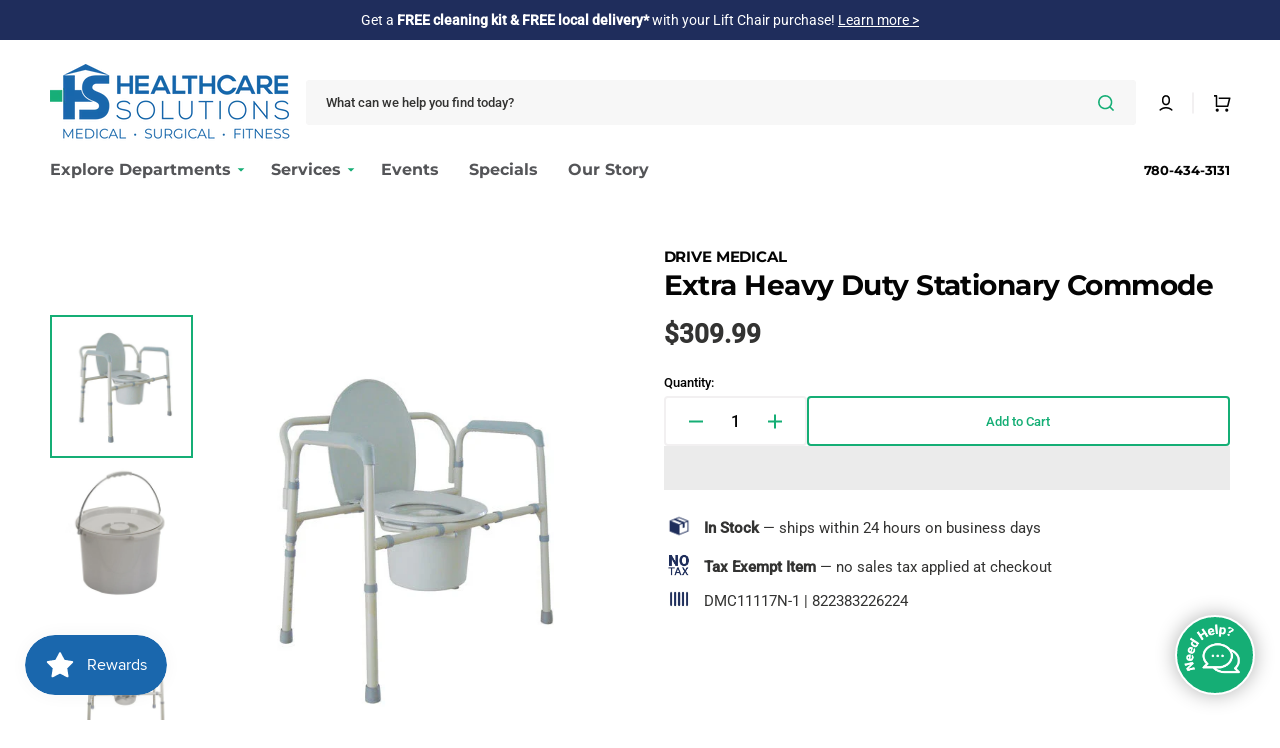

--- FILE ---
content_type: text/html; charset=utf-8
request_url: https://healthcaresolutions.ca/products/heavy-duty-bariatric-folding-bedside-commode-seat-11117n-1
body_size: 78447
content:
<!doctype html>
<html class="no-js" lang="en" data-scheme="light">
    <head>               
        
<script>
(() => {
    try {        
        const setAttribute = (element, attr, value) => element.setAttribute(attr, value);
        const removeAttribute = (element, attr) => element.removeAttribute(attr);        
        const observer = new MutationObserver((mutations) => {
            mutations.forEach(({ addedNodes }) => {
                addedNodes.forEach((node) => {
                    if (node.nodeType === 1) {
                        if (node.tagName === "SCRIPT" && node.id === 'web-pixels-manager-setup') {                        
                            node.type = "lazyload_int";
                        } else if (node.tagName === "SCRIPT" && node.innerHTML.includes('sealsubscriptions-main.js')) {                                                    
                            node.type = "lazyload_int";
                        } else if (node.tagName === "SCRIPT" && node.innerHTML.includes('prorwJsLodeCalled')) {                                                    
                            node.type = "lazyload_int";
                        } else if (node.tagName === "SCRIPT" && node.innerHTML.includes('prorwCustomize')) {                                                    
                            node.type = "lazyload_int";
                        } else if (node.tagName === "SCRIPT" && node.src.includes('affirm-pay-over-time-messaging')) {                        
                            if (node.src) {
                                node.setAttribute("data-src", node.src);
                                node.removeAttribute("src");
                            } 
                            node.type = "lazyload_int";
                        } else if (node.tagName === "SCRIPT" && node.src.includes('proviews-product-reviews')) {                        
                            if (node.src) {
                                node.setAttribute("data-src", node.src);
                                node.removeAttribute("src");
                            } 
                            node.type = "lazyload_int";
                        } else if (node.tagName === "SCRIPT" && node.src.includes('common.bundle.js')) {                        
                            if (node.src) {
                                node.setAttribute("data-src", node.src);
                                node.removeAttribute("src");
                            } 
                            node.type = "lazyload_int";
                        } else if (node.tagName === "SCRIPT" && node.src.includes('main.bundle.js')) {                        
                            if (node.src) {
                                node.setAttribute("data-src", node.src);
                                node.removeAttribute("src");
                            } 
                            node.type = "lazyload_int";
                        } else if (node.tagName === "SCRIPT" && node.src.includes('shopify-perf-kit-1.0.1.min.js')) {                        
                            if (node.src) {
                                node.setAttribute("data-src", node.src);
                                node.removeAttribute("src");
                            } 
                            node.type = "lazyload_int";
                        } else if (node.tagName === "SCRIPT" && node.src.includes('consent-tracking-api.js')) {                        
                            if (node.src) {
                                node.setAttribute("data-src", node.src);
                                node.removeAttribute("src");
                            } 
                            node.type = "lazyload_int";
                        } else if (node.tagName === "SCRIPT" && node.innerHTML.includes('inventoryInfo')) {                        
                            if (node.src) {
                                node.setAttribute("data-src", node.src);
                                node.removeAttribute("src");
                            } 
                            node.type = "lazyload_int";
                        } else if (node.tagName === "SCRIPT" && node.src.includes('/assets/loader.js')) {  
                          
                            if (node.src) {
                                node.setAttribute("data-src", node.src);
                                node.removeAttribute("src");
                            } 
                            node.type = "lazyload_int";
                            
                        } else if (node.tagName === "SCRIPT" && node.src.includes('pagefly-page-builder')) {   
                            
                            if (node.src) {
                                node.setAttribute("data-src", node.src);
                                node.removeAttribute("src");
                            } 
                            node.type = "lazyload_int";
                            
                        } 
                    }
                });
            });
            if (document.documentElement.classList.contains("w3_start")) {
                observer.disconnect();
            }
        });
        observer.observe(document.documentElement, {
            childList: true,
            subtree: true
        });
    } catch (error) {
        console.error("Error in MutationObserver:", error);
    }
})();  
</script>
  
<style id="w3_bg_load">div:not(.w3_bg), section:not(.w3_bg), iframelazy:not(.w3_bg){background-image:none !important;}</style>
<script>
var w3_lazy_load_by_px = 100,    
    google_fonts_delay_load = 1e4,
    w3_mousemoveloadimg = !1,
    w3_page_is_scrolled = !1,
    w3_lazy_load_js = 1,
    w3_excluded_js = 0;
class w3_loadscripts {
    constructor(e) {
        this.triggerEvents = e, this.eventOptions = {
            passive: !0
        }, this.userEventListener = this.triggerListener.bind(this), this.lazy_trigger, this.style_load_fired, this.lazy_scripts_load_fired = 0, this.scripts_load_fired = 0, this.scripts_load_fire = 0, this.excluded_js = w3_excluded_js, this.w3_lazy_load_js = w3_lazy_load_js, this.w3_fonts = "undefined" != typeof w3_googlefont ? w3_googlefont : [], this.w3_styles = [], this.w3_scripts = {
            normal: [],
            async: [],
            defer: [],
            lazy: []
        }, this.allJQueries = []
    }
    user_events_add(e) {
        this.triggerEvents.forEach(t => window.addEventListener(t, e.userEventListener, e.eventOptions))
    }
    user_events_remove(e) {
        this.triggerEvents.forEach(t => window.removeEventListener(t, e.userEventListener, e.eventOptions))
    }
    triggerListener_on_load() {
        "loading" === document.readyState ? document.addEventListener("DOMContentLoaded", this.load_resources.bind(this)) : this.load_resources()
    }
    triggerListener() {
        this.user_events_remove(this), this.lazy_scripts_load_fired = 1, this.add_html_class("w3_user"), "loading" === document.readyState ? (document.addEventListener("DOMContentLoaded", this.load_style_resources.bind(this)), this.scripts_load_fire || document.addEventListener("DOMContentLoaded", this.load_resources.bind(this))) : (this.load_style_resources(), this.scripts_load_fire || this.load_resources())
    }
    async load_style_resources() {
        this.style_load_fired || (this.style_load_fired = !0, this.register_styles(), document.getElementsByTagName("html")[0].setAttribute("data-css", this.w3_styles.length), document.getElementsByTagName("html")[0].setAttribute("data-css-loaded", 0), this.preload_scripts(this.w3_styles), this.load_styles_preloaded())
    }
    async load_styles_preloaded() {
        setTimeout(function(e) {
            document.getElementsByTagName("html")[0].classList.contains("css-preloaded") ? e.load_styles(e.w3_styles) : e.load_styles_preloaded()
        }, 200, this)
    }
    async load_resources() {
        this.scripts_load_fired || (this.scripts_load_fired = !0, this.hold_event_listeners(), this.exe_document_write(), this.register_scripts(), this.add_html_class("w3_start"), "function" == typeof w3_events_on_start_js && w3_events_on_start_js(), this.preload_scripts(this.w3_scripts.normal), this.preload_scripts(this.w3_scripts.defer), this.preload_scripts(this.w3_scripts.async), this.wnwAnalytics(), this.wnwBoomerang(), await this.load_scripts(this.w3_scripts.normal), await this.load_scripts(this.w3_scripts.defer), await this.load_scripts(this.w3_scripts.async), await this.execute_domcontentloaded(), await this.execute_window_load(), window.dispatchEvent(new Event("w3-scripts-loaded")), this.add_html_class("w3_js"), "function" == typeof w3_events_on_end_js && w3_events_on_end_js(), this.lazy_trigger = setInterval(this.w3_trigger_lazy_script, 500, this))
    }
    async w3_trigger_lazy_script(e) {
        e.lazy_scripts_load_fired && (await e.load_scripts(e.w3_scripts.lazy), e.add_html_class("jsload"), setTimeout(function(){e.add_html_class("jsload2")}, 1000), clearInterval(e.lazy_trigger))
    }
    add_html_class(e) {
        document.getElementsByTagName("html")[0].classList.add(e)
    }
    register_scripts() {
        document.querySelectorAll("script[type=lazyload_int]").forEach(e => {
            e.hasAttribute("data-src") ? e.hasAttribute("async") && !1 !== e.async ? this.w3_scripts.async.push(e) : e.hasAttribute("defer") && !1 !== e.defer || "module" === e.getAttribute("data-w3-type") ? this.w3_scripts.defer.push(e) : this.w3_scripts.normal.push(e) : this.w3_scripts.normal.push(e)
        }), document.querySelectorAll("script[type=lazyload_ext]").forEach(e => {
            this.w3_scripts.lazy.push(e)
        })
    }
    register_styles() {
        document.querySelectorAll("link[data-href]").forEach(e => {
            this.w3_styles.push(e)
        })
    }
    async execute_script(e) {
        return await this.repaint_frame(), new Promise(t => {
            let s = document.createElement("script"),
                a;
            [...e.attributes].forEach(e => {
                let t = e.nodeName;
                "type" !== t && "data-src" !== t && ("data-w3-type" === t && (t = "type", a = e.nodeValue), s.setAttribute(t, e.nodeValue))
            }), e.hasAttribute("data-src") ? (s.setAttribute("src", e.getAttribute("data-src")), s.addEventListener("load", t), s.addEventListener("error", t)) : (s.text = e.text, t()), null !== e.parentNode && e.parentNode.replaceChild(s, e)
        })
    }
    async execute_styles(e) {
        var t;
        let s;
        return t = e, void((s = document.createElement("link")).href = t.getAttribute("data-href"), s.rel = "stylesheet", document.head.appendChild(s), t.parentNode.removeChild(t))
    }
    async load_scripts(e) {
        let t = e.shift();
        return t ? (await this.execute_script(t), this.load_scripts(e)) : Promise.resolve()
    }
    async load_styles(e) {
        let t = e.shift();
        return t ? (this.execute_styles(t), this.load_styles(e)) : "loaded"
    }
    async load_fonts(e) {
        var t = document.createDocumentFragment();
        e.forEach(e => {
            let s = document.createElement("link");
            s.href = e, s.rel = "stylesheet", t.appendChild(s)
        }), setTimeout(function() {
            document.head.appendChild(t)
        }, google_fonts_delay_load)
    }
    preload_scripts(e) {
        var t = document.createDocumentFragment(),
            s = 0,
            a = this;
        [...e].forEach(i => {
            let r = i.getAttribute("data-src"),
                n = i.getAttribute("data-href");
            if (r) {
                let d = document.createElement("link");
                d.href = r, d.rel = "preload", d.as = "script", t.appendChild(d)
            } else if (n) {
                let l = document.createElement("link");
                l.href = n, l.rel = "preload", l.as = "style", s++, e.length == s && (l.dataset.last = 1), t.appendChild(l), l.onload = function() {
                    fetch(this.href).then(e => e.blob()).then(e => {
                        a.update_css_loader()
                    }).catch(e => {
                        a.update_css_loader()
                    })
                }, l.onerror = function() {
                    a.update_css_loader()
                }
            }
        }), document.head.appendChild(t)
    }
    update_css_loader() {
        document.getElementsByTagName("html")[0].setAttribute("data-css-loaded", parseInt(document.getElementsByTagName("html")[0].getAttribute("data-css-loaded")) + 1), document.getElementsByTagName("html")[0].getAttribute("data-css") == document.getElementsByTagName("html")[0].getAttribute("data-css-loaded") && document.getElementsByTagName("html")[0].classList.add("css-preloaded")
    }
    hold_event_listeners() {
        let e = {};

        function t(t, s) {
            ! function(t) {
                function s(s) {
                    return e[t].eventsToRewrite.indexOf(s) >= 0 ? "w3-" + s : s
                }
                e[t] || (e[t] = {
                    originalFunctions: {
                        add: t.addEventListener,
                        remove: t.removeEventListener
                    },
                    eventsToRewrite: []
                }, t.addEventListener = function() {
                    arguments[0] = s(arguments[0]), e[t].originalFunctions.add.apply(t, arguments)
                }, t.removeEventListener = function() {
                    arguments[0] = s(arguments[0]), e[t].originalFunctions.remove.apply(t, arguments)
                })
            }(t), e[t].eventsToRewrite.push(s)
        }

        function s(e, t) {
            let s = e[t];
            Object.defineProperty(e, t, {
                get: () => s || function() {},
                set(a) {
                    e["w3" + t] = s = a
                }
            })
        }
        t(document, "DOMContentLoaded"), t(window, "DOMContentLoaded"), t(window, "load"), t(window, "pageshow"), t(document, "readystatechange"), s(document, "onreadystatechange"), s(window, "onload"), s(window, "onpageshow")
    }
    hold_jquery(e) {
        let t = window.jQuery;
        Object.defineProperty(window, "jQuery", {
            get: () => t,
            set(s) {
                if (s && s.fn && !e.allJQueries.includes(s)) {
                    s.fn.ready = s.fn.init.prototype.ready = function(t) {
                        if (void 0 !== t) return e.scripts_load_fired ? e.domReadyFired ? t.bind(document)(s) : document.addEventListener("w3-DOMContentLoaded", () => t.bind(document)(s)) : t.bind(document)(s), s(document)
                    };
                    let a = s.fn.on;
                    s.fn.on = s.fn.init.prototype.on = function() {
                        if ("ready" == arguments[0]) {
                            if (this[0] !== document) return a.apply(this, arguments), this;
                            arguments[1].bind(document)(s)
                        }
                        if (this[0] === window) {
                            function e(e) {
                                return e.split(" ").map(e => "load" === e || 0 === e.indexOf("load.") ? "w3-jquery-load" : e).join(" ")
                            }
                            "string" == typeof arguments[0] || arguments[0] instanceof String ? arguments[0] = e(arguments[0]) : "object" == typeof arguments[0] && Object.keys(arguments[0]).forEach(t => {
                                Object.assign(arguments[0], {
                                    [e(t)]: arguments[0][t]
                                })[t]
                            })
                        }
                        return a.apply(this, arguments), this
                    }, e.allJQueries.push(s)
                }
                t = s
            }
        })
    }
    async execute_domcontentloaded() {
        this.domReadyFired = !0, await this.repaint_frame(), document.dispatchEvent(new Event("w3-DOMContentLoaded")), await this.repaint_frame(), window.dispatchEvent(new Event("w3-DOMContentLoaded")), await this.repaint_frame(), document.dispatchEvent(new Event("w3-readystatechange")), await this.repaint_frame(), document.w3onreadystatechange && document.w3onreadystatechange()
    }
    async execute_window_load() {
        await this.repaint_frame(), setTimeout(function() {
            window.dispatchEvent(new Event("w3-load"))
        }, 100), await this.repaint_frame(), window.w3onload && window.w3onload(), await this.repaint_frame(), this.allJQueries.forEach(e => e(window).trigger("w3-jquery-load")), window.dispatchEvent(new Event("w3-pageshow")), await this.repaint_frame(), window.w3onpageshow && window.w3onpageshow()
    }
    exe_document_write() {
        let e = new Map;
        document.write = document.writeln = function(t) {
            let s = document.currentScript,
                a = document.createRange(),
                i = s.parentElement,
                r = e.get(s);
            void 0 === r && (r = s.nextSibling, e.set(s, r));
            let n = document.createDocumentFragment();
            a.setStart(n, 0), n.appendChild(a.createContextualFragment(t)), i.insertBefore(n, r)
        }
    }
    async repaint_frame() {
        return new Promise(e => requestAnimationFrame(e))
    }
    static execute() {
        let e = new w3_loadscripts(["keydown", "mousemove", "touchmove", "touchstart", "touchend", "wheel", "click"]);
        e.load_fonts(e.w3_fonts), e.user_events_add(e), e.excluded_js || e.hold_jquery(e), e.w3_lazy_load_js || (e.scripts_load_fire = 1, e.triggerListener_on_load());
        let t = setInterval(function e(s) {
            null != document.body && (document.body.getBoundingClientRect().top < -30 && s.triggerListener(), clearInterval(t))
        }, 500, e)
    }
    wnwAnalytics() {
        document.querySelectorAll(".analytics").forEach(function(e) {
            trekkie.integrations = !1;
            var t = document.createElement("script");
            t.innerHTML = e.innerHTML, e.parentNode.insertBefore(t, e.nextSibling), e.parentNode.removeChild(e)
        })
    }
    wnwBoomerang() {
        document.querySelectorAll(".boomerang").forEach(function(e) {
            window.BOOMR.version = !1;
            var t = document.createElement("script");
            t.innerHTML = e.innerHTML, e.parentNode.insertBefore(t, e.nextSibling), e.parentNode.removeChild(e)
        })
    }
}
setTimeout(function(){
w3_loadscripts.execute();
},1000);
</script>
<link rel="preload" href="//healthcaresolutions.ca/cdn/fonts/montserrat/montserrat_n7.3c434e22befd5c18a6b4afadb1e3d77c128c7939.woff2" as="font" type="font/woff2" crossorigin="anonymous">
<link rel="preload" href="//healthcaresolutions.ca/cdn/fonts/roboto/roboto_n5.250d51708d76acbac296b0e21ede8f81de4e37aa.woff2" as="font" type="font/woff2" crossorigin="anonymous">
<link rel="preload" href="//healthcaresolutions.ca/cdn/fonts/roboto/roboto_n4.2019d890f07b1852f56ce63ba45b2db45d852cba.woff2" as="font" type="font/woff2" crossorigin="anonymous">
<style>
@font-face {
  font-family: Montserrat;
  font-weight: 700;
  font-style: normal;
  font-display: swap;
  src: url("//healthcaresolutions.ca/cdn/fonts/montserrat/montserrat_n7.3c434e22befd5c18a6b4afadb1e3d77c128c7939.woff2") format("woff2"),
       url("//healthcaresolutions.ca/cdn/fonts/montserrat/montserrat_n7.5d9fa6e2cae713c8fb539a9876489d86207fe957.woff") format("woff");
}

@font-face {
  font-family: Roboto;
  font-weight: 500;
  font-style: normal;
  font-display: swap;
  src: url("//healthcaresolutions.ca/cdn/fonts/roboto/roboto_n5.250d51708d76acbac296b0e21ede8f81de4e37aa.woff2") format("woff2"),
       url("//healthcaresolutions.ca/cdn/fonts/roboto/roboto_n5.535e8c56f4cbbdea416167af50ab0ff1360a3949.woff") format("woff");
}

@font-face {
  font-family: Roboto;
  font-weight: 400;
  font-style: normal;
  font-display: swap;
  src: url("//healthcaresolutions.ca/cdn/fonts/roboto/roboto_n4.2019d890f07b1852f56ce63ba45b2db45d852cba.woff2") format("woff2"),
       url("//healthcaresolutions.ca/cdn/fonts/roboto/roboto_n4.238690e0007583582327135619c5f7971652fa9d.woff") format("woff");
}

</style>
        <meta charset="utf-8">
        <meta http-equiv="X-UA-Compatible" content="IE=edge">
        <meta name="viewport" content="width=device-width,initial-scale=1">
        <meta name="theme-color" content="">
        <link rel="canonical" href="https://healthcaresolutions.ca/products/heavy-duty-bariatric-folding-bedside-commode-seat-11117n-1">
        <link rel="preconnect" href="https://cdn.shopify.com" crossorigin><link rel="icon" type="image/png" href="//healthcaresolutions.ca/cdn/shop/files/favicon.png?crop=center&height=32&v=1642029131&width=32"><link rel="preconnect" href="https://fonts.shopifycdn.com" crossorigin>
        <link rel="preconnect" href="https://fonts.googleapis.com">
        <link rel="preconnect" href="https://fonts.gstatic.com" crossorigin>
        <link data-href="https://fonts.googleapis.com/css2?family=Overpass:ital,wght@0,100..900;1,100..900&display=swap" rel="stylesheet">
        
        <title>Extra Heavy Duty Stationary Commode</title>
        
            <meta name="description" content="A versatile and sturdy commode designed to support bariatric needs, this model offers multiple configurations and prioritizes user comfort and ease of use. Features 4-in-1 functionality: bedside commode, toilet safety frame, elevated toilet seat, over-toilet frame Tool-free removable back for easy configuration Comfort">
        
        

<meta property="og:site_name" content="Healthcare Solutions">
<meta property="og:url" content="https://healthcaresolutions.ca/products/heavy-duty-bariatric-folding-bedside-commode-seat-11117n-1">
<meta property="og:title" content="Extra Heavy Duty Stationary Commode">
<meta property="og:type" content="product">
<meta property="og:description" content="A versatile and sturdy commode designed to support bariatric needs, this model offers multiple configurations and prioritizes user comfort and ease of use. Features 4-in-1 functionality: bedside commode, toilet safety frame, elevated toilet seat, over-toilet frame Tool-free removable back for easy configuration Comfort"><meta property="og:image" content="http://healthcaresolutions.ca/cdn/shop/products/9388b3b53feadeb56d68f1b077715258.jpg?v=1517593235">
  <meta property="og:image:secure_url" content="https://healthcaresolutions.ca/cdn/shop/products/9388b3b53feadeb56d68f1b077715258.jpg?v=1517593235">
  <meta property="og:image:width" content="600">
  <meta property="og:image:height" content="600"><meta property="og:price:amount" content="309.99">
  <meta property="og:price:currency" content="CAD"><meta name="twitter:card" content="summary_large_image">
<meta name="twitter:title" content="Extra Heavy Duty Stationary Commode">
<meta name="twitter:description" content="A versatile and sturdy commode designed to support bariatric needs, this model offers multiple configurations and prioritizes user comfort and ease of use. Features 4-in-1 functionality: bedside commode, toilet safety frame, elevated toilet seat, over-toilet frame Tool-free removable back for easy configuration Comfort">

        
        <script type="lazyload_int" data-src="//healthcaresolutions.ca/cdn/shop/t/249/assets/constants.js?v=57430444635880596041767816477"></script>
        <script type="lazyload_int" data-src="//healthcaresolutions.ca/cdn/shop/t/249/assets/pubsub.js?v=2921868252632587581767816498"></script>
        <script type="lazyload_int" data-src="//healthcaresolutions.ca/cdn/shop/t/249/assets/global.js?v=129655160711204830471767816484"></script>
      

            <script>window.performance && window.performance.mark && window.performance.mark('shopify.content_for_header.start');</script><meta name="google-site-verification" content="Y-iaM-x7BtasqyBplpphi3b4j1sk6zVf85IYQvhinuE">
<meta name="google-site-verification" content="YFljem0eGkyBBJlZC9SqQVpGc2XEeJr4qFD-D676oO8">
<meta name="google-site-verification" content="Y-iaM-x7BtasqyBplpphi3b4j1sk6zVf85IYQvhinuE">
<meta id="shopify-digital-wallet" name="shopify-digital-wallet" content="/28087360/digital_wallets/dialog">
<meta name="shopify-checkout-api-token" content="ee7ea27ef4b63f0e3eade12df54a21e8">
<meta id="in-context-paypal-metadata" data-shop-id="28087360" data-venmo-supported="false" data-environment="production" data-locale="en_US" data-paypal-v4="true" data-currency="CAD">
<link rel="alternate" type="application/json+oembed" href="https://healthcaresolutions.ca/products/heavy-duty-bariatric-folding-bedside-commode-seat-11117n-1.oembed">
<script type="lazyload_int" data-src="/checkouts/internal/preloads.js?locale=en-CA"></script>
<link rel="preconnect" href="https://shop.app" crossorigin="anonymous">
<script type="lazyload_int" data-src="https://shop.app/checkouts/internal/preloads.js?locale=en-CA&shop_id=28087360" crossorigin="anonymous"></script>
<script id="apple-pay-shop-capabilities" type="application/json">{"shopId":28087360,"countryCode":"CA","currencyCode":"CAD","merchantCapabilities":["supports3DS"],"merchantId":"gid:\/\/shopify\/Shop\/28087360","merchantName":"Healthcare Solutions","requiredBillingContactFields":["postalAddress","email","phone"],"requiredShippingContactFields":["postalAddress","email","phone"],"shippingType":"shipping","supportedNetworks":["visa","masterCard","amex","discover","interac","jcb"],"total":{"type":"pending","label":"Healthcare Solutions","amount":"1.00"},"shopifyPaymentsEnabled":true,"supportsSubscriptions":true}</script>
<script id="shopify-features" type="application/json">{"accessToken":"ee7ea27ef4b63f0e3eade12df54a21e8","betas":["rich-media-storefront-analytics"],"domain":"healthcaresolutions.ca","predictiveSearch":true,"shopId":28087360,"locale":"en"}</script>
<script>var Shopify = Shopify || {};
Shopify.shop = "home-healthcare-solutions.myshopify.com";
Shopify.locale = "en";
Shopify.currency = {"active":"CAD","rate":"1.0"};
Shopify.country = "CA";
Shopify.theme = {"name":"HCS Stockmart v2.8.8: Jan\/Feb Flyer","id":139358077041,"schema_name":"Stockmart","schema_version":"1.1.2","theme_store_id":2105,"role":"main"};
Shopify.theme.handle = "null";
Shopify.theme.style = {"id":null,"handle":null};
Shopify.cdnHost = "healthcaresolutions.ca/cdn";
Shopify.routes = Shopify.routes || {};
Shopify.routes.root = "/";</script>
<script type="module">!function(o){(o.Shopify=o.Shopify||{}).modules=!0}(window);</script>
<script>!function(o){function n(){var o=[];function n(){o.push(Array.prototype.slice.apply(arguments))}return n.q=o,n}var t=o.Shopify=o.Shopify||{};t.loadFeatures=n(),t.autoloadFeatures=n()}(window);</script>
<script>
  window.ShopifyPay = window.ShopifyPay || {};
  window.ShopifyPay.apiHost = "shop.app\/pay";
  window.ShopifyPay.redirectState = null;
</script>
<script id="shop-js-analytics" type="application/json">{"pageType":"product"}</script>
<script type="lazyload_int" async data-w3-type="module" type="lazyload_int" data-src="//healthcaresolutions.ca/cdn/shopifycloud/shop-js/modules/v2/client.init-shop-cart-sync_BT-GjEfc.en.esm.js"></script>
<script type="lazyload_int" async data-w3-type="module" type="lazyload_int" data-src="//healthcaresolutions.ca/cdn/shopifycloud/shop-js/modules/v2/chunk.common_D58fp_Oc.esm.js"></script>
<script type="lazyload_int" async data-w3-type="module" type="lazyload_int" data-src="//healthcaresolutions.ca/cdn/shopifycloud/shop-js/modules/v2/chunk.modal_xMitdFEc.esm.js"></script>
<script type="module">
  await import("//healthcaresolutions.ca/cdn/shopifycloud/shop-js/modules/v2/client.init-shop-cart-sync_BT-GjEfc.en.esm.js");
await import("//healthcaresolutions.ca/cdn/shopifycloud/shop-js/modules/v2/chunk.common_D58fp_Oc.esm.js");
await import("//healthcaresolutions.ca/cdn/shopifycloud/shop-js/modules/v2/chunk.modal_xMitdFEc.esm.js");

  window.Shopify.SignInWithShop?.initShopCartSync?.({"fedCMEnabled":true,"windoidEnabled":true});

</script>
<script type="lazyload_int" async data-w3-type="module" type="lazyload_int" data-src="//healthcaresolutions.ca/cdn/shopifycloud/shop-js/modules/v2/client.payment-terms_Ci9AEqFq.en.esm.js"></script>
<script type="lazyload_int" async data-w3-type="module" type="lazyload_int" data-src="//healthcaresolutions.ca/cdn/shopifycloud/shop-js/modules/v2/chunk.common_D58fp_Oc.esm.js"></script>
<script type="lazyload_int" async data-w3-type="module" type="lazyload_int" data-src="//healthcaresolutions.ca/cdn/shopifycloud/shop-js/modules/v2/chunk.modal_xMitdFEc.esm.js"></script>
<script type="module">
  await import("//healthcaresolutions.ca/cdn/shopifycloud/shop-js/modules/v2/client.payment-terms_Ci9AEqFq.en.esm.js");
await import("//healthcaresolutions.ca/cdn/shopifycloud/shop-js/modules/v2/chunk.common_D58fp_Oc.esm.js");
await import("//healthcaresolutions.ca/cdn/shopifycloud/shop-js/modules/v2/chunk.modal_xMitdFEc.esm.js");

  
</script>
<script>
  window.Shopify = window.Shopify || {};
  if (!window.Shopify.featureAssets) window.Shopify.featureAssets = {};
  window.Shopify.featureAssets['shop-js'] = {"shop-cart-sync":["modules/v2/client.shop-cart-sync_DZOKe7Ll.en.esm.js","modules/v2/chunk.common_D58fp_Oc.esm.js","modules/v2/chunk.modal_xMitdFEc.esm.js"],"init-fed-cm":["modules/v2/client.init-fed-cm_B6oLuCjv.en.esm.js","modules/v2/chunk.common_D58fp_Oc.esm.js","modules/v2/chunk.modal_xMitdFEc.esm.js"],"shop-cash-offers":["modules/v2/client.shop-cash-offers_D2sdYoxE.en.esm.js","modules/v2/chunk.common_D58fp_Oc.esm.js","modules/v2/chunk.modal_xMitdFEc.esm.js"],"shop-login-button":["modules/v2/client.shop-login-button_QeVjl5Y3.en.esm.js","modules/v2/chunk.common_D58fp_Oc.esm.js","modules/v2/chunk.modal_xMitdFEc.esm.js"],"pay-button":["modules/v2/client.pay-button_DXTOsIq6.en.esm.js","modules/v2/chunk.common_D58fp_Oc.esm.js","modules/v2/chunk.modal_xMitdFEc.esm.js"],"shop-button":["modules/v2/client.shop-button_DQZHx9pm.en.esm.js","modules/v2/chunk.common_D58fp_Oc.esm.js","modules/v2/chunk.modal_xMitdFEc.esm.js"],"avatar":["modules/v2/client.avatar_BTnouDA3.en.esm.js"],"init-windoid":["modules/v2/client.init-windoid_CR1B-cfM.en.esm.js","modules/v2/chunk.common_D58fp_Oc.esm.js","modules/v2/chunk.modal_xMitdFEc.esm.js"],"init-shop-for-new-customer-accounts":["modules/v2/client.init-shop-for-new-customer-accounts_C_vY_xzh.en.esm.js","modules/v2/client.shop-login-button_QeVjl5Y3.en.esm.js","modules/v2/chunk.common_D58fp_Oc.esm.js","modules/v2/chunk.modal_xMitdFEc.esm.js"],"init-shop-email-lookup-coordinator":["modules/v2/client.init-shop-email-lookup-coordinator_BI7n9ZSv.en.esm.js","modules/v2/chunk.common_D58fp_Oc.esm.js","modules/v2/chunk.modal_xMitdFEc.esm.js"],"init-shop-cart-sync":["modules/v2/client.init-shop-cart-sync_BT-GjEfc.en.esm.js","modules/v2/chunk.common_D58fp_Oc.esm.js","modules/v2/chunk.modal_xMitdFEc.esm.js"],"shop-toast-manager":["modules/v2/client.shop-toast-manager_DiYdP3xc.en.esm.js","modules/v2/chunk.common_D58fp_Oc.esm.js","modules/v2/chunk.modal_xMitdFEc.esm.js"],"init-customer-accounts":["modules/v2/client.init-customer-accounts_D9ZNqS-Q.en.esm.js","modules/v2/client.shop-login-button_QeVjl5Y3.en.esm.js","modules/v2/chunk.common_D58fp_Oc.esm.js","modules/v2/chunk.modal_xMitdFEc.esm.js"],"init-customer-accounts-sign-up":["modules/v2/client.init-customer-accounts-sign-up_iGw4briv.en.esm.js","modules/v2/client.shop-login-button_QeVjl5Y3.en.esm.js","modules/v2/chunk.common_D58fp_Oc.esm.js","modules/v2/chunk.modal_xMitdFEc.esm.js"],"shop-follow-button":["modules/v2/client.shop-follow-button_CqMgW2wH.en.esm.js","modules/v2/chunk.common_D58fp_Oc.esm.js","modules/v2/chunk.modal_xMitdFEc.esm.js"],"checkout-modal":["modules/v2/client.checkout-modal_xHeaAweL.en.esm.js","modules/v2/chunk.common_D58fp_Oc.esm.js","modules/v2/chunk.modal_xMitdFEc.esm.js"],"shop-login":["modules/v2/client.shop-login_D91U-Q7h.en.esm.js","modules/v2/chunk.common_D58fp_Oc.esm.js","modules/v2/chunk.modal_xMitdFEc.esm.js"],"lead-capture":["modules/v2/client.lead-capture_BJmE1dJe.en.esm.js","modules/v2/chunk.common_D58fp_Oc.esm.js","modules/v2/chunk.modal_xMitdFEc.esm.js"],"payment-terms":["modules/v2/client.payment-terms_Ci9AEqFq.en.esm.js","modules/v2/chunk.common_D58fp_Oc.esm.js","modules/v2/chunk.modal_xMitdFEc.esm.js"]};
</script>
<script>(function() {
  var isLoaded = false;
  function asyncLoad() {
    if (isLoaded) return;
    isLoaded = true;
    var urls = ["https:\/\/cdn-app.sealsubscriptions.com\/shopify\/public\/js\/sealsubscriptions.js?shop=home-healthcare-solutions.myshopify.com","\/\/d1liekpayvooaz.cloudfront.net\/apps\/customizery\/customizery.js?shop=home-healthcare-solutions.myshopify.com","https:\/\/cdn.tabarn.app\/cdn\/automatic-discount\/automatic-discount-v2.min.js?shop=home-healthcare-solutions.myshopify.com","https:\/\/cdn.attn.tv\/healthcaresolutions\/dtag.js?shop=home-healthcare-solutions.myshopify.com","https:\/\/cdn-app.cart-bot.net\/public\/js\/append.js?shop=home-healthcare-solutions.myshopify.com","https:\/\/ecommplugins-scripts.trustpilot.com\/v2.1\/js\/header.min.js?settings=eyJrZXkiOiJORHJrMWhJdmtiNG55T29JIiwicyI6Im5vbmUifQ==\u0026shop=home-healthcare-solutions.myshopify.com","https:\/\/ecommplugins-trustboxsettings.trustpilot.com\/home-healthcare-solutions.myshopify.com.js?settings=1731965149519\u0026shop=home-healthcare-solutions.myshopify.com"];
    for (var i = 0; i < urls.length; i++) {
      var s = document.createElement('script');
      s.type = 'text/javascript';
      s.async = true;
      s.src = urls[i];
      var x = document.getElementsByTagName('script')[0];
      x.parentNode.insertBefore(s, x);
    }
  };
  if(window.attachEvent) {
    window.attachEvent('onload', asyncLoad);
  } else {
    window.addEventListener('w3-DOMContentLoaded', asyncLoad, false);
  }
})();</script>
<script id="__st">var __st={"a":28087360,"offset":-25200,"reqid":"d12eac54-5904-4e19-9253-bf5082983666-1769032785","pageurl":"healthcaresolutions.ca\/products\/heavy-duty-bariatric-folding-bedside-commode-seat-11117n-1","u":"de5118c0e262","p":"product","rtyp":"product","rid":491204771885};</script>
<script>window.ShopifyPaypalV4VisibilityTracking = true;</script>
<script id="captcha-bootstrap">!function(){'use strict';const t='contact',e='account',n='new_comment',o=[[t,t],['blogs',n],['comments',n],[t,'customer']],c=[[e,'customer_login'],[e,'guest_login'],[e,'recover_customer_password'],[e,'create_customer']],r=t=>t.map((([t,e])=>`form[action*='/${t}']:not([data-nocaptcha='true']) input[name='form_type'][value='${e}']`)).join(','),a=t=>()=>t?[...document.querySelectorAll(t)].map((t=>t.form)):[];function s(){const t=[...o],e=r(t);return a(e)}const i='password',u='form_key',d=['recaptcha-v3-token','g-recaptcha-response','h-captcha-response',i],f=()=>{try{return window.sessionStorage}catch{return}},m='__shopify_v',_=t=>t.elements[u];function p(t,e,n=!1){try{const o=window.sessionStorage,c=JSON.parse(o.getItem(e)),{data:r}=function(t){const{data:e,action:n}=t;return t[m]||n?{data:e,action:n}:{data:t,action:n}}(c);for(const[e,n]of Object.entries(r))t.elements[e]&&(t.elements[e].value=n);n&&o.removeItem(e)}catch(o){console.error('form repopulation failed',{error:o})}}const l='form_type',E='cptcha';function T(t){t.dataset[E]=!0}const w=window,h=w.document,L='Shopify',v='ce_forms',y='captcha';let A=!1;((t,e)=>{const n=(g='f06e6c50-85a8-45c8-87d0-21a2b65856fe',I='https://cdn.shopify.com/shopifycloud/storefront-forms-hcaptcha/ce_storefront_forms_captcha_hcaptcha.v1.5.2.iife.js',D={infoText:'Protected by hCaptcha',privacyText:'Privacy',termsText:'Terms'},(t,e,n)=>{const o=w[L][v],c=o.bindForm;if(c)return c(t,g,e,D).then(n);var r;o.q.push([[t,g,e,D],n]),r=I,A||(h.body.append(Object.assign(h.createElement('script'),{id:'captcha-provider',async:!0,src:r})),A=!0)});var g,I,D;w[L]=w[L]||{},w[L][v]=w[L][v]||{},w[L][v].q=[],w[L][y]=w[L][y]||{},w[L][y].protect=function(t,e){n(t,void 0,e),T(t)},Object.freeze(w[L][y]),function(t,e,n,w,h,L){const[v,y,A,g]=function(t,e,n){const i=e?o:[],u=t?c:[],d=[...i,...u],f=r(d),m=r(i),_=r(d.filter((([t,e])=>n.includes(e))));return[a(f),a(m),a(_),s()]}(w,h,L),I=t=>{const e=t.target;return e instanceof HTMLFormElement?e:e&&e.form},D=t=>v().includes(t);t.addEventListener('submit',(t=>{const e=I(t);if(!e)return;const n=D(e)&&!e.dataset.hcaptchaBound&&!e.dataset.recaptchaBound,o=_(e),c=g().includes(e)&&(!o||!o.value);(n||c)&&t.preventDefault(),c&&!n&&(function(t){try{if(!f())return;!function(t){const e=f();if(!e)return;const n=_(t);if(!n)return;const o=n.value;o&&e.removeItem(o)}(t);const e=Array.from(Array(32),(()=>Math.random().toString(36)[2])).join('');!function(t,e){_(t)||t.append(Object.assign(document.createElement('input'),{type:'hidden',name:u})),t.elements[u].value=e}(t,e),function(t,e){const n=f();if(!n)return;const o=[...t.querySelectorAll(`input[type='${i}']`)].map((({name:t})=>t)),c=[...d,...o],r={};for(const[a,s]of new FormData(t).entries())c.includes(a)||(r[a]=s);n.setItem(e,JSON.stringify({[m]:1,action:t.action,data:r}))}(t,e)}catch(e){console.error('failed to persist form',e)}}(e),e.submit())}));const S=(t,e)=>{t&&!t.dataset[E]&&(n(t,e.some((e=>e===t))),T(t))};for(const o of['focusin','change'])t.addEventListener(o,(t=>{const e=I(t);D(e)&&S(e,y())}));const B=e.get('form_key'),M=e.get(l),P=B&&M;t.addEventListener('w3-DOMContentLoaded',(()=>{const t=y();if(P)for(const e of t)e.elements[l].value===M&&p(e,B);[...new Set([...A(),...v().filter((t=>'true'===t.dataset.shopifyCaptcha))])].forEach((e=>S(e,t)))}))}(h,new URLSearchParams(w.location.search),n,t,e,['guest_login'])})(!0,!0)}();</script>
<script integrity="sha256-4kQ18oKyAcykRKYeNunJcIwy7WH5gtpwJnB7kiuLZ1E=" data-source-attribution="shopify.loadfeatures" type="lazyload_int" data-src="//healthcaresolutions.ca/cdn/shopifycloud/storefront/assets/storefront/load_feature-a0a9edcb.js" crossorigin="anonymous"></script>
<script crossorigin="anonymous" type="lazyload_int" data-src="//healthcaresolutions.ca/cdn/shopifycloud/storefront/assets/shopify_pay/storefront-65b4c6d7.js?v=20250812"></script>
<script data-source-attribution="shopify.dynamic_checkout.dynamic.init">var Shopify=Shopify||{};Shopify.PaymentButton=Shopify.PaymentButton||{isStorefrontPortableWallets:!0,init:function(){window.Shopify.PaymentButton.init=function(){};var t=document.createElement("script");t.src="https://healthcaresolutions.ca/cdn/shopifycloud/portable-wallets/latest/portable-wallets.en.js",t.type="module",document.head.appendChild(t)}};
</script>
<script data-source-attribution="shopify.dynamic_checkout.buyer_consent">
  function portableWalletsHideBuyerConsent(e){var t=document.getElementById("shopify-buyer-consent"),n=document.getElementById("shopify-subscription-policy-button");t&&n&&(t.classList.add("hidden"),t.setAttribute("aria-hidden","true"),n.removeEventListener("click",e))}function portableWalletsShowBuyerConsent(e){var t=document.getElementById("shopify-buyer-consent"),n=document.getElementById("shopify-subscription-policy-button");t&&n&&(t.classList.remove("hidden"),t.removeAttribute("aria-hidden"),n.addEventListener("click",e))}window.Shopify?.PaymentButton&&(window.Shopify.PaymentButton.hideBuyerConsent=portableWalletsHideBuyerConsent,window.Shopify.PaymentButton.showBuyerConsent=portableWalletsShowBuyerConsent);
</script>
<script>
  function portableWalletsCleanup(e){e&&e.src&&console.error("Failed to load portable wallets script "+e.src);var t=document.querySelectorAll("shopify-accelerated-checkout .shopify-payment-button__skeleton, shopify-accelerated-checkout-cart .wallet-cart-button__skeleton"),e=document.getElementById("shopify-buyer-consent");for(let e=0;e<t.length;e++)t[e].remove();e&&e.remove()}function portableWalletsNotLoadedAsModule(e){e instanceof ErrorEvent&&"string"==typeof e.message&&e.message.includes("import.meta")&&"string"==typeof e.filename&&e.filename.includes("portable-wallets")&&(window.removeEventListener("error",portableWalletsNotLoadedAsModule),window.Shopify.PaymentButton.failedToLoad=e,"loading"===document.readyState?document.addEventListener("w3-DOMContentLoaded",window.Shopify.PaymentButton.init):window.Shopify.PaymentButton.init())}window.addEventListener("error",portableWalletsNotLoadedAsModule);
</script>

<script data-w3-type="module" type="lazyload_int" data-src="https://healthcaresolutions.ca/cdn/shopifycloud/portable-wallets/latest/portable-wallets.en.js" onError="portableWalletsCleanup(this)" crossorigin="anonymous"></script>
<script nomodule>
  document.addEventListener("w3-DOMContentLoaded", portableWalletsCleanup);
</script>

<link id="shopify-accelerated-checkout-styles" rel="stylesheet" media="screen" href="https://healthcaresolutions.ca/cdn/shopifycloud/portable-wallets/latest/accelerated-checkout-backwards-compat.css" crossorigin="anonymous">
<style id="shopify-accelerated-checkout-cart">
        #shopify-buyer-consent {
  margin-top: 1em;
  display: inline-block;
  width: 100%;
}

#shopify-buyer-consent.hidden {
  display: none;
}

#shopify-subscription-policy-button {
  background: none;
  border: none;
  padding: 0;
  text-decoration: underline;
  font-size: inherit;
  cursor: pointer;
}

#shopify-subscription-policy-button::before {
  box-shadow: none;
}

      </style>

<script>window.performance && window.performance.mark && window.performance.mark('shopify.content_for_header.end');</script>
            <script>var trekkie=[];trekkie.integrations=!0;window.BOOMR={},window.BOOMR.version=true;</script>
      <link data-href="//healthcaresolutions.ca/cdn/shop/t/249/assets/font-load.css?v=173628206345863735091767816554" rel="stylesheet" type="text/css" media="all" />
      
        <style data-shopify>
            :root {
                --spaced-section: 5rem;
                --font-body-family: Roboto, sans-serif;
                --font-body-style: normal;
                --font-body-weight: 400;
                --font-body-scale: 1.5;
                --font-body-line-height: 1.4;
                --font-heading-family: Montserrat, sans-serif;
                --font-heading-style: normal;
                --font-heading-weight: 700;
                --font-heading-letter-spacing: -0.1em;
                --font-heading-line-height: 1.1;
                --font-subtitle-family: Roboto, sans-serif;
                --font-subtitle-style: normal;
                --font-subtitle-weight: 500;
                --font-subtitle-text-transform: none;
                --font-subtitle-scale: 1.0;
                --font-heading-h1-scale: 1.1;
                --font-heading-h2-scale: 1.0;
                --font-heading-h3-scale: 1.0;
                --font-heading-h4-scale: 1.0;
                --font-heading-card-family: Roboto, sans-serif;
                --font-heading-card-style: normal;
                --font-heading-card-weight: 400;
                --font-text-card-family: Roboto, sans-serif;
                --font-text-card-style: normal;
                --font-text-card-weight: 400;
                --font-heading-card-scale: 1.45;
                --font-text-card-scale: 1.2;
                --font-button-family: Roboto, sans-serif;
                --font-button-style: normal;
                --font-button-weight: 500;
                --font-button-text-transform: none;
                --font-button-family: Roboto, sans-serif;
                --font-button-style: normal;
                --font-button-weight: 500;
                --font-button-text-transform: none;
                --font-button-letter-spacing: 0;
                --font-subtitle-letter-spacing: 0.04em;
                --font-header-menu-family: Roboto, sans-serif;
                --font-header-menu-style: normal;
                --font-header-menu-weight: 400;
                --font-header-menu-text-transform: none;
                --font-footer-menu-family: Roboto, sans-serif;
                --font-footer-menu-style: normal;
                --font-footer-menu-weight: 400;
                --font-footer-link-size: 14px;
                --font-popups-heading-family: Roboto, sans-serif;
                --font-popups-heading-style: normal;
                --font-popups-heading-weight: 500;
                --font-popups-text-family: Roboto, sans-serif;
                --font-popups-text-style: normal;
                --font-popups-text-weight: 400;
                --font-popup-heading-scale: 1.0;
                --font-popup-text-scale: 1.0;
                --font-notification-heading-scale: 1.0;
                --font-notification-text-scale: 1.0;
                --color-base-text: 51, 51, 50;
                --color-secondary-text: 51, 51, 50;
                --color-title-text: 4, 4, 4;
                --dot-background-color: , , ;
                --color-base-background-1: 255, 255, 255;
                --color-base-background-2: 242, 240, 241;
                --color-base-background-5: 247, 247, 247;
                --color-base-background-3: 37, 37, 37;
                --color-base-background-4: 84, 85, 88;
                --color-announcement-bar-background-1: 31, 45, 92;
                --color-announcement-bar-background-2: 21, 174, 117;
                --color-base-solid-button-labels: 255, 255, 255;
                --color-base-solid-button-labels-hover: 255, 255, 255;
                --color-base-button-background: 21, 174, 117;
                --color-base-button-background-hover: 21, 174, 117;
                --color-base-outline-button-labels: 31, 45, 92;
                --color-base-outline-button-labels-hover: 31, 45, 92;
                --color-secondary-button-labels: 51, 51, 50;
                --color-secondary-button-labels-hover: 31, 45, 92;
                --color-tertiary-button-labels: 51, 51, 50;
                --color-tertiary-button-labels-hover: 255, 255, 255;
                --color-tertiary-button-background: 31, 45, 92;
                --color-tertiary-button-background-hover: 31, 45, 92;
                --border-radius-button: 4px;
                --color-text-accent: 21, 174, 117;
                --payment-terms-background-color: #ffffff;
                --color-overlay-background: 51, 51, 50;
                --color-base-background-input: 247, 247, 247;
                --color-base-border-input: 247, 247, 247;
                --color-hover-border-input: 242, 240, 241;
                --color-badge-sale-background: 218, 35, 53;
                --color-badge-sale-text: 255, 255, 255;
                --color-badge-soldout-background: 51, 51, 50;
                --color-badge-soldout-text: 242, 240, 241;
                --color-border: 242, 240, 241;
                --color-background-card: 255, 255, 255;
                --color-background-card-dark: 247, 247, 247;
                --color-scheme-toggle: 20, 25, 32;
                --color-scheme-toggle-text: 166, 166, 166;
            }
            @media screen and (min-width: 990px) {
                :root {
                    --spaced-section: 16rem;
                }
            }
            *,
            *::before,
            *::after {
                box-sizing: inherit;
            }
            html {
                box-sizing: border-box;
                font-size: 10px;
                height: 100%;
            }
            body {
                position: relative;
                display: grid;
                grid-template-rows: auto auto 1fr auto;
                grid-template-columns: 100%;
                min-height: 100%;
                margin: 0;
                font-size: calc(var(--font-body-scale) * 1rem);
                line-height: 1.5;
                font-family: var(--font-body-family);
                font-style: var(--font-body-style);
                font-weight: var(--font-body-weight);
                overflow-x: hidden;
            }
        </style>

        
        	<style>
.card,.card-wrapper,.full-unstyled-link{text-decoration:none}.product-form__submit.button,.product-form__submit:not([disabled]):not([aria-disabled=true]):hover{border-color:rgb(var(--color-button));color:rgb(var(--color-button))}.list-unstyled,.swiper,summary{list-style:none}.button,.card__link,.link,summary{cursor:pointer}.visually-hidden--inline{margin:0;height:1em}.h2,.h3,.h5,h1,h2,h3,h4{font-family:var(--font-heading-family);font-style:var(--font-heading-style);font-weight:var(--font-heading-weight);letter-spacing:calc(var(--font-heading-letter-spacing) * .1);color:rgb(var(--color-foreground-title));line-height:var(--font-heading-line-height);word-wrap:break-word;max-width:100%}.h3,h3{font-size:calc(var(--font-heading-h3-scale) * 1.8rem)}.button .spinner,.product__tax,a:empty,p:empty,ul:empty{display:none}.caption{font-size:1rem;color:rgb(var(--color-foreground-secondary));letter-spacing:.07rem;line-height:1.7}.caption-with-letter-spacing{margin-top:1rem;font-size:1.2rem}.full-unstyled-link{color:currentColor;display:block}.collection-product-card,.full-unstyled-link{transition:var(--duration-default)}.subtitle{font-family:var(--font-subtitle-family);font-weight:var(--font-subtitle-weight);font-style:var(--font-subtitle-style);letter-spacing:var(--font-subtitle-letter-spacing);text-transform:var(--font-subtitle-text-transform);color:rgb(var(--color-foreground-secondary));font-size:calc(var(--font-subtitle-scale) * 1rem);margin-bottom:.8rem}.caption-large,.product-vendor,.unit-price{text-transform:uppercase}.media--transparent{background-color:transparent}.card-wrapper__link--overlay:empty,.media>:not(.zoom,.deferred-media__poster-button,.card__link){display:block;max-width:100%;position:absolute;top:0;left:0;height:100%;width:100%}.media--square{padding-bottom:100%}.button--primary span{transition:color var(--duration-short),transform var(--duration-default)}.card-information .subtitle.caption-with-letter-spacing,.subtitle{font-size:1.15rem;color:#283a66}.card-information .card__title{margin-top:.5rem}.card-information .price__sale .price-item--sale{color:#d2232a;font-weight:800;font-size:1.8rem}.card-information .price__regular{font-size:1.8rem;font-weight:800}.card-information .price,div.sezzle-shopify-info-button{margin-top:1rem}div.card-information{padding:1.6rem 1rem 2.4rem}.product .price--product{font-weight:600;margin-top:1.5rem}.product .price-item.price-item--sale{color:#d2232a}.product .product-form__buttons .quantity,.product .product-form__submit.button{height:5rem}form .product-form__submit:not([disabled]):not([aria-disabled=true]):hover{background:rgb(var(--color-button));color:#fff}.product div.installment-wrapper{padding-bottom:0}.product-vendor{font-size:1.5rem;font-weight:600;margin:0 0 .5rem}.price dd,.product div.price-wrapper,.product__info-container .product-form{margin:0}div.iia-list{display:grid;grid-template-columns:repeat(auto-fill,minmax(200px,1fr));column-gap:1.5rem}.hcs-custom-detail{display:grid;grid-template-columns:max-content max-content;gap:1rem;align-items:center;line-height:1rem}.hcs-custom-detail img{object-fit:contain;width:3rem;height:100%}ul.product-recommendations__list{gap:5rem}.loading-overlay__spinner{position:absolute;top:50%;left:50%;width:2rem;height:2rem;display:inline-block;transform:translate(-50%,-50%)}.card,.card-wrapper,.swiper,.visually-hidden{overflow:hidden}.price-wrapper{margin-top:1.6rem}.price{align-items:center;display:flex;flex-direction:row;flex-wrap:wrap;font-family:var(--font-heading-card-family);font-style:var(--font-heading-card-style);font-weight:var(--font-heading-card-weight);font-size:1.2rem;line-height:1.5;color:rgb(var(--color-foreground))}.price-item--regular{color:rgba(var(--color-foreground),1)}.price-item--sale{color:#40b66f}.h5,.price-item--sale,.price__regular{font-size:1.6rem}.price dl{margin:0;display:flex;flex-direction:column}.price dd:not(:last-child){margin:0 .8rem 0 0}.price--product{font-size:1.8rem}.price__regular{display:block}.price__sale{display:none}.price__sale dd{display:flex;align-items:center}.price__sale .price-item--sale{color:#2d8653}.unit-price{font-size:1.1rem;letter-spacing:.04rem;line-height:1.2;margin-top:.2rem;color:rgb(var(--color-foreground-secondary))}.collection-product-card{position:relative;margin:0;overflow:hidden}.collection-product-card .caption-with-letter-spacing{margin:0;max-width:25.5rem;font-size:1rem;line-height:1.5}.card-wrapper{position:relative;display:block;height:100%;background-color:rgb(var(--color-background-card));border-radius:.6rem}.card-wrapper__link--overlay{display:block;text-decoration:none;color:rgb(var(--color-link));background-color:transparent;z-index:1}.card__title,.product-form__submit{color:rgb(var(--color-foreground-title))}.card__title,.card__title a{line-height:1.5;font-family:var(--font-heading-card-family);font-style:var(--font-heading-card-style);font-weight:var(--font-heading-card-weight);font-size:calc(var(--font-heading-card-scale) * 1rem);letter-spacing:normal;z-index:2;word-break:break-word}.card{display:block}.card__inner{position:relative;display:block}.card__title{position:relative;display:block;margin:0;max-width:34.1rem;pointer-events:all}.card__link{position:absolute;z-index:3;pointer-events:all}.card--product,.card-information,.product-form__checkout{position:relative}.card__link-button{width:calc(100% - 3.2rem);min-width:12rem;padding:1rem;left:1.6rem;bottom:.8rem;transition:transform var(--duration-short),opacity var(--duration-short),background-color var(--duration-default),color var(--duration-default)}@media screen and (min-width:1200px){.card__link-button{transform:translate(0) translateY(100%);opacity:0;width:calc(100% - 6rem);left:3rem}}@media screen and (min-width:1360px){.card__link-button{width:calc(100% - 4rem);left:2rem}}.card__link .loading-overlay__spinner{display:flex;justify-content:center;align-items:center;width:100%;height:100%}.card__link .loading-overlay__spinner svg{width:1.6rem;height:1.6rem}.card__link span{transition:opacity var(--duration-short)}.card__button,.shopify-payment-button__more-options{display:none}.card__button--show,.product-form,[data-scheme=light] .header__heading-logo:first-child:nth-last-child(2){display:block}.card__add-to-cart button .loading-overlay__spinner{width:2.5rem;height:2.5rem}.card__add-to-cart button .loading-overlay__spinner .spinner{position:unset}.card-wrapper .media,.collection-product-card{padding:0}.card-wrapper .media>img{width:100%;height:100%;object-fit:cover}.card-information{padding:1.6rem;z-index:2;pointer-events:none}@media screen and (min-width:1200px){.card-information{padding:1.6rem 3rem 2.4rem}.collection-product-card:hover .card__link{opacity:1}.collection-product-card:hover .card__link-button{transform:translateY(0)}}@media screen and (min-width:1360px){.card-information{padding:1.6rem 2rem}}.card-information__wrapper{display:flex;flex-direction:column;align-items:flex-start;width:100%}.card-wrapper:focus-within .card{box-shadow:none}.card__badge{position:absolute;top:1rem;left:1rem;display:flex;flex-direction:row-reverse;flex-wrap:wrap;opacity:1;z-index:3;transition:opacity var(--duration-default)}.product .installment-wrapper{padding-bottom:.8rem}.product .price-wrapper{margin-top:0;margin-bottom:1.2rem}.product .price dd:not(:last-child){margin:0 1.6rem 0 0}.product .price-item--sale,.product .price__regular{font-size:2.6rem}.product-form__error-message-wrapper svg{flex-shrink:0;width:1.2rem;height:1.2rem;margin-right:.7rem;margin-top:.2rem}.product-form__buttons{display:flex;flex-direction:column;gap:.8rem;margin-bottom:2.1rem}.product-form__buttons-row{display:flex;align-items:center;flex-direction:column;flex-wrap:wrap;gap:.8rem}.product-form__quantity{width:100%}.product-form__quantity .quantity{width:100%}.product-form__submit{width:100%;flex-grow:1;height:6rem;padding:1rem 3rem;border:.2rem solid rgb(var(--color-border));background-color:transparent;position:relative;transition:var(--duration-default)}.color-background-1,.color-background-2,:root{--color-foreground:var(--color-base-text);--color-foreground-secondary:var(--color-secondary-text);--color-foreground-title:var(--color-title-text);--color-social:var(--color-title-text);--color-button:var(--color-base-button-background);--color-button-hover:var(--color-base-button-background-hover);--color-button-text:var(--color-base-solid-button-labels);--color-button-text-hover:var(--color-base-solid-button-labels-hover);--color-button-secondary:var(--color-base-outline-button-labels);--color-button-secondary-hover:var(--color-base-outline-button-labels-hover);--color-button-secondary-text:var(--color-secondary-button-labels);--color-button-secondary-text-hover:var(--color-secondary-button-labels-hover);--color-button-tertiary:var(--color-tertiary-button-background);--color-button-tertiary-hover:var(--color-tertiary-button-background-hover);--color-button-tertiary-text:var(--color-tertiary-button-labels);--color-button-tertiary-text-hover:var(--color-tertiary-button-labels-hover);--color-accent:var(--color-text-accent)}.color-background-1,.color-background-4,:root{--color-border-input-hover:var(--color-hover-border-input)}.color-background-1,.color-background-2,.color-background-4,:root{--color-background-card-dark:246,246,246}.product-form__submit[disabled]{opacity:1;background-color:rgb(var(--color-button),.2);color:rgb(var(--color-button-secondary-text));border-color:transparent}.product-form__submit svg{position:absolute;top:calc(50% - 1.5rem);left:calc(50% - 1.5rem);width:3rem;height:3rem}.about__title{margin:0 0 1.4rem}.swiper-slide,.swiper-wrapper{height:100%;transition-property:transform;position:relative}.product-recommendations__list{display:grid;grid-template-columns:repeat(1,1fr);gap:.8rem;margin:3rem 0 0;padding:0}@media screen and (min-width:576px){.product-recommendations__list{grid-template-columns:repeat(2,1fr)}}.product-recommendations .card-information{padding:1.6rem}.container,.swiper{margin-right:auto;margin-left:auto}:root{--swiper-theme-color:#007aff;--swiper-navigation-size:44px;--color-error:212,31,75;--color-error-border:199,38,27;--color-error-background:255,245,245;--duration-short:.1s;--duration-default:.25s;--duration-long:.5s}.swiper{position:relative;padding:0;z-index:1}.container,header.header--bottom-menu .header__bottom .list-menu--inline>li>.header__menu-item{padding-right:2rem}.container,.menu-drawer__submenu .menu-drawer__submenu .menu-drawer__menu-item{padding-left:2rem}.swiper-vertical>.swiper-wrapper{flex-direction:column}.swiper-wrapper{width:100%;z-index:1;display:flex;box-sizing:content-box;transform:translate3d(0,0,0)}.swiper-pointer-events{touch-action:pan-y}.swiper-pointer-events.swiper-vertical{touch-action:pan-x}.swiper-slide{flex-shrink:0;width:100%}.link,.link--text{transition:var(--duration-default)}.swiper-autoheight,.swiper-autoheight .swiper-slide{height:auto}.swiper-autoheight .swiper-wrapper{align-items:flex-start;transition-property:transform,height}.swiper-backface-hidden .swiper-slide{transform:translateZ(0);-webkit-backface-visibility:hidden;backface-visibility:hidden}.swiper .swiper-notification{position:absolute;left:0;top:0;pointer-events:none;opacity:0;z-index:-1000}.color-background-1,:root{--color-background:var(--color-base-background-1);--color-background-section-border:var(--color-section-border);--color-background-input:var(--color-base-background-input);--color-border-input:var(--color-base-border-input);--color-announcement-bar:var(--color-announcement-bar-background);--color-link:var(--color-base-text);--alpha-link:.5;--alpha-button-background:1;--alpha-button-border:1;--color-overlay:var(--color-overlay-background);--color-placeholder-input:0,0,0;--alpha-placeholder-input:.5;--color-subheading-dot:var(--dot-background-color)}.color-background-2{--color-background:var(--color-base-background-2)}.color-background-4{--color-background:var(--color-base-background-4);--color-foreground:204,204,204;--color-link:255,255,255;--color-foreground-title:255,255,255;--color-button:255,255,255;--color-button-hover:220,220,220;--color-button-text:0,0,0;--color-button-text-hover:0,0,0;--color-button-secondary:150,150,150;--color-button-secondary-hover:255,255,255;--color-button-secondary-text:255,255,255;--color-button-secondary-text-hover:255,255,255;--color-button-tertiary:255,255,255;--color-button-tertiary-hover:255,255,255;--color-button-tertiary-text:255,255,255;--color-button-tertiary-text-hover:40,40,40;--color-card-hover:var(--color-base-background-1);--alpha-button-border:.3;--color-social:255,255,255;--color-accent:220,220,220}.color-background-2{--color-link:var(--color-foreground);--alpha-link:.5;--color-badge-background:var(--color-background);--color-badge-border:var(--color-background);--alpha-badge-border:1}.color-background-1,.color-background-2,:root{--color-card-hover:var(--color-base-text)}.container{width:100%}@media (min-width:576px){.product-form__buttons-row{flex-direction:row;align-items:flex-end}.container{max-width:100%}}@media (min-width:750px){.product-form__quantity,.product-form__submit{width:auto}.product-form__quantity .quantity{width:14.3rem}.container{max-width:100%}}@media (min-width:990px){.product .installment-wrapper{padding-bottom:.9rem}.container{max-width:100%}}@media (min-width:1200px){.container{max-width:100%}.product .product__outer{gap:10rem}.product .product__info-wrapper,.product .product__main{width:48%}}@media (min-width:1360px){.container{max-width:1920px}}.hidden,.no-js-flex,.no-js:not(html){display:none!important}.page-width{max-width:139.6rem;margin:0 auto;padding:0 2.5rem}@media screen and (min-width:750px){.caption{font-size:1.2rem}.price{margin-bottom:0}.price--product{font-size:2.5rem}.product-recommendations__list{grid-template-columns:repeat(3,1fr)}.page-width{padding:0 5rem}.header predictive-search{position:relative}}.spaced-section{position:relative;background-color:rgb(var(--color-background))}.color-background-1,.color-background-2,.color-background-4,body{color:rgb(var(--color-foreground));background-color:rgb(var(--color-background));line-height:var(--font-body-line-height)}.caption-large,a{color:rgba(var(--color-foreground))}.list-unstyled{margin:0;padding:0}.visually-hidden{position:absolute!important;width:1px;height:1px;margin:-1px;padding:0;border:0;clip:rect(0 0 0 0);word-wrap:normal!important}.skip-to-content-link:focus{z-index:9999;position:inherit;overflow:auto;width:auto;height:auto;clip:auto}.button,.media{overflow:hidden}summary{position:relative}summary .icon-caret{position:absolute;height:2rem;right:0;top:calc(50% - 1rem)}.button,.button--simple span,.media{position:relative}summary::-webkit-details-marker{display:none}@media (prefers-color-scheme:dark){.header__heading-logo:first-child:nth-last-child(2){display:none}.header__heading-logo:first-child:nth-last-child(2)~.header__heading-logo{display:block}}[data-scheme=light] .header__heading-logo:first-child:nth-last-child(2)~.header__heading-logo,p:empty,ul:empty{display:none}#shopify-product-reviews .spr-form-input:not(.spr-starrating):not(.spr-form-input-textarea):hover:not(:focus),.product-parameters .select:hover .select__select{border-color:rgb(var(--color-accent))}h1{font-size:calc(var(--font-heading-h1-scale) * 3rem)}.h2,h2{font-size:calc(var(--font-heading-h2-scale) * 2.4rem)}@media only screen and (min-width:750px){.h3,h3{font-size:calc(var(--font-heading-h3-scale) * 1.8rem)}h1{font-size:calc(var(--font-heading-h1-scale) * 3.6rem)}.h2,h2{font-size:calc(var(--font-heading-h2-scale) * 2.8rem)}}@media only screen and (min-width:1600px){.h3,h3{font-size:calc(var(--font-heading-h3-scale) * 2.4rem)}h1{font-size:calc(var(--font-heading-h1-scale) * 5rem)}.h2,h2{font-size:calc(var(--font-heading-h2-scale) * 4rem)}}@media only screen and (min-width:750px){h3{font-size:calc(var(--font-heading-h3-scale) * 1.8rem)}}h4{font-size:calc(var(--font-heading-h4-scale) * 1.6rem)}a{text-decoration-color:rgb(var(--color-button))}table:not([class]){table-layout:fixed;border-collapse:collapse;font-size:1.4rem;border-style:hidden;box-shadow:0 0 0 .1rem rgba(var(--color-foreground),.2)}table:not([class]) td{padding:1em;border:.1rem solid rgba(var(--color-foreground),.2)}.caption-large{font-weight:500}.link{display:inline-block;border:none;box-shadow:none;text-decoration:underline;text-underline-offset:.3rem;color:rgb(var(--color-link));background-color:transparent;font-size:1.5rem}.link--text{color:rgb(var(--color-foreground))}details>*{box-sizing:border-box}@media (prefers-reduced-motion){.motion-reduce{transition:none!important}}.button,.scroll-top{transition:var(--duration-default)}.media{width:100%;height:100%;display:block;background-color:rgba(var(--color-foreground),.3)}.media>:not(.zoom,.deferred-media__poster-button,.card__link){display:block;max-width:100%;position:absolute;top:0;left:0;height:100%;width:100%}.media>img{object-fit:cover;object-position:center center;transition:opacity var(--duration-long),transform var(--duration-long)}.button{font-family:var(--font-button-family);font-weight:var(--font-button-weight);font-style:var(--font-button-style);text-transform:var(--font-button-text-transform);letter-spacing:var(--font-button-letter-spacing);box-sizing:border-box;text-decoration:none;border:0;border-radius:var(--border-radius-button);font-size:1.3rem;line-height:1;-webkit-appearance:none;appearance:none;z-index:1}.header,.header__inline-menu .header__menu-item{text-transform:var(--font-header-menu-text-transform)}.button--primary,.button--tertiary{display:inline-flex;justify-content:center;align-items:center;min-width:10rem;min-height:4.5rem;padding:0 3rem}.button--primary{background-color:rgba(var(--color-button),var(--alpha-button-background));color:rgb(var(--color-button-text))}.button--primary:hover{background-color:rgb(var(--color-button-hover));color:rgb(var(--color-button-text-hover))}.button--tertiary{background-color:transparent;color:rgba(var(--color-button-tertiary-text),var(--alpha-button-background));border:.2rem solid rgb(var(--color-button-tertiary))}.button--simple,.quantity__button:hover svg path{color:rgba(var(--color-foreground))}.button--tertiary:hover{color:rgb(var(--color-button-tertiary-text-hover));background-color:rgb(var(--color-button-tertiary-hover));border-color:rgb(var(--color-button-tertiary-hover))}.button--simple{display:block;align-items:center;padding:0;min-width:auto;min-height:auto;background:0 0;box-shadow:none;--alpha-button-background:0;overflow:visible;text-decoration:none}.button--simple span:after{position:absolute;bottom:-.2rem;left:0;right:0;content:"";width:100%;height:.1rem;background-color:currentColor;transition:width var(--duration-default)}.button--simple:hover,.link--text.header__icon:hover .icon{color:rgb(var(--color-accent))}.button--full-width{display:flex;width:100%}.button:disabled{cursor:not-allowed;opacity:.5}.modal-close-button{box-sizing:border-box;display:flex;align-items:center;justify-content:center;padding:0;color:rgb(var(--color-foreground-secondary));background-color:transparent;border:none;cursor:pointer}.modal-close-button:hover{color:rgb(var(--color-button))}.field .field__input,.field input[type=search],.quantity__input{font-family:var(--font-body-family);font-weight:500;color:rgb(var(--color-foreground-title));-webkit-appearance:none;font-size:1.6rem}.scroll-top{cursor:pointer;position:fixed;bottom:1rem;right:1rem;width:3.2rem;height:3.2rem;display:flex;align-items:center;justify-content:center;background-color:rgba(var(--color-button),.5);border:none;border-radius:var(--border-radius-button);opacity:0;z-index:9999999}.field,.field label,.quantity{position:relative}.scroll-top svg{width:1.6rem;height:1.6rem;fill:rgb(var(--color-button-text))}.scroll-top:hover{background-color:rgba(var(--color-button),1)}.field{width:100%;min-height:5.8rem;display:flex;border-radius:.4rem}.field label{transition:var(--duration-short)}.field .field__input,.field input[type=search]{width:100%;font-style:var(--font-body-style);appearance:none;background-color:rgb(var(--color-background-input));border:.2rem solid rgb(var(--color-border-input));border-radius:.4rem;box-sizing:border-box;transition:border var(--duration-default);overflow:hidden}.header__icon .icon,.quantity__button svg path{transition:var(--duration-default)}.field .field__input:-internal-autofill-selected+label,.field input[type=email]:-internal-autofill-selected+label,.field input[type=password]:-internal-autofill-selected+label,.field input[type=search]:-internal-autofill-selected+label,.field input[type=tel]:-internal-autofill-selected+label,.field input[type=text]:-internal-autofill-selected+label,.field select:-internal-autofill-selected+label{display:none}.field .field__input:focus,.field .field__input:hover,.field input[type=search]:focus,.field input[type=search]:hover{border-color:rgb(var(--color-border-input-hover))}.field .field__input:focus,.field .field__input:focus-visible,.field input[type=email]:focus-visible,.field input[type=password]:focus-visible,.field input[type=search]:focus,.field input[type=search]:focus-visible,.field input[type=tel]:focus-visible,.field input[type=text]:focus-visible,.field select:focus-visible{outline:0}.field input[type=search]::-webkit-search-cancel-button{display:none}.field .field__input{flex-grow:1;padding:1rem 2rem;text-align:left}.field .field__input::-webkit-search-cancel-button{display:none}.field .field__input+label{position:absolute;left:2rem;top:50%;font-size:1.6rem;font-weight:500;text-transform:none;color:rgb(var(--color-foreground-secondary));transform:translateY(-50%);visibility:hidden;opacity:0;pointer-events:none}.field .field__input:placeholder-shown+label{visibility:visible;opacity:1}.field .field__input:focus+label{visibility:hidden;opacity:0}.quantity{width:14.3rem;height:6rem;display:flex;padding:0 1rem;border:.2rem solid rgb(var(--color-border));border-radius:var(--border-radius-button)}.quantity__button,.quantity__input{border:0;background-color:transparent}.quantity__input{text-align:center;padding:0 .5rem;width:100%;flex-grow:1;appearance:none}.header,.header__inline-menu .header__menu-item,.small-menu__link{font-family:var(--font-header-menu-family);font-style:var(--font-header-menu-style)}.quantity__button{width:4rem;padding:0;flex-shrink:0;font-size:1.8rem;cursor:pointer;display:flex;align-items:center;justify-content:center;color:rgb(var(--color-button));transition:border-color var(--duration-default)}.quantity__button svg{transition:opacity var(--duration-default);width:1.4rem;pointer-events:none}.quantity__button:hover svg{opacity:.5}.quantity__input:-webkit-autofill,.quantity__input:-webkit-autofill:active,.quantity__input:-webkit-autofill:hover{box-shadow:0 0 0 10rem rgb(var(--color-background)) inset!important;-webkit-box-shadow:0 0 0 10rem rgb(var(--color-background)) inset!important}body table,body table:not([class]){box-shadow:none}.quantity__input::-webkit-inner-spin-button,.quantity__input::-webkit-outer-spin-button{-webkit-appearance:none;margin:0}.quantity__input[type=number]{-moz-appearance:textfield}.focus-inset:focus:not(:focus-visible),:focus:not(:focus-visible):not(.button--secondary):not(.localization-selector.link){outline:0;box-shadow:none}.focus-inset:focus-visible{outline:.2rem solid rgba(var(--color-foreground),.5);outline-offset:-.2rem;box-shadow:0 0 .2rem rgba(var(--color-foreground),.3)}.focus-inset:focus{outline:.2rem solid rgba(var(--color-foreground),.5);outline-offset:-.2rem;box-shadow:0 0 .2rem rgba(var(--color-foreground),.3)}.header [tabindex="-1"]:focus,.list-menu--disclosure:focus{outline:0}.focus-none{box-shadow:none!important;outline:0!important}.modal__toggle{list-style-type:none}.modal__close-button.link{display:flex;justify-content:center;align-items:center;padding:0;background-color:transparent}.section-announcement{transition:transform var(--duration-default)}.announcement-bar{display:flex;justify-content:center;padding:1rem 0;min-height:4rem;height:var(--announcement-height);font-size:1.2rem;color:rgb(var(--color-foreground))}.announcement-bar-1{background:rgb(var(--color-announcement-bar-background-1));color:#fff}.header__bottom,.header__top{background-color:rgb(var(--color-background))}.announcement-bar__message{display:flex;align-items:center;justify-content:center;flex-wrap:wrap;gap:.8rem;text-align:center;padding:0 2rem;overflow-y:auto;width:100%}.header,.header-wrapper{display:block;position:relative}.announcement-bar__text{font-weight:400;line-height:145%}.cart-drawer .tax-note,.drawer .cart-item__error-text,.drawer .totals>*,.header__account__register{line-height:var(--font-body-line-height)}.announcement-bar__text p,.product-option dd,.product-recommendations__heading{margin:0}.announcement-bar__text a{position:relative;color:inherit;text-underline-offset:.4rem;text-decoration-color:inherit;z-index:2}.shopify-section-header{position:relative;z-index:12;will-change:transform;transition:background var(--duration-short)}.shopify-section-header:not(.shopify-section-header-sticky){background-color:inherit}.header{align-items:center;justify-content:space-between}@media screen and (max-width:990px){.header .header__search{padding:0;width:4.4rem;height:4.4rem}}.header .header__bottom,.header .header__top,.header__icon--menu span{width:100%}.header__top{z-index:2;position:relative;padding-block:1.4rem}.header__top-inner{display:flex;align-items:center;justify-content:space-between;flex-wrap:wrap}.header__top-inner .header__search{order:4;flex-basis:100%;margin-left:auto;margin-top:.4rem}.header__bottom{z-index:1;position:relative;padding-bottom:1.2rem;transition:all var(--duration-default)}.header--bottom-menu .header__top{padding-block:1.2rem}.header--bottom-menu .header__bottom{display:none}.header--bottom-menu .header__bottom .list-menu--inline>li>.header__menu-item{padding:2.4rem 1rem}.header--bottom-menu .header__bottom .header__contact{padding-block:2.4rem}@media screen and (min-width:1200px){.product-recommendations__list{grid-template-columns:repeat(6,1fr)}.container{padding-right:5rem;padding-left:5rem}.header{display:flex}.header--bottom-menu .header__search{margin-top:0;margin-left:1.6rem}}@media screen and (min-width:1360px){.header--bottom-menu .header__search{margin-left:3.2rem}}.header__column{margin-left:1.2rem}@media screen and (min-width:990px){.collection-product-card:hover .card__link{opacity:1}.card__button,.card__button--show{display:block}.card .media.media--hover-effect>img,.card-wrapper .media.media--hover-effect>img{transition:transform var(--duration-long) ease,opacity var(--duration-default);transform:scale(1.05)}.card__inner .media.media--hover-effect{transition:transform var(--duration-long) ease,opacity var(--duration-default)}.product-media-modal__content>*{max-width:98%}.product-media-modal__content{padding-bottom:1.5rem}.product-media-modal__content>:first-child{margin-top:1.5rem}.header__column{min-width:16.5rem}}@media screen and (min-width:1200px){.header__column{margin-left:auto;min-width:unset}.header{position:static;display:block}.header--bottom-menu .header__top{padding-block:2.4rem}.header--bottom-menu .header__top-inner{display:grid;grid-template-columns:auto auto 1fr auto auto;grid-template-areas:"heading shop search small-nav column";width:100%}.header--bottom-menu .header__bottom{display:block;padding-block:0}.header--bottom-menu .header__bottom:before{position:absolute;content:"";height:.2rem;top:0;left:5rem;right:5rem;background-color:rgb(var(--color-border))}.header--bottom-menu .header__bottom-inner{display:flex;align-items:center;justify-content:space-between;gap:1.6rem}.header--bottom-menu .header__inline-menu{max-width:80%}.header--bottom-menu .list-menu--inline{margin-left:-1rem}.header--bottom-menu .header__contact{justify-content:flex-end}.header--bottom-menu .header__search{margin-right:.8rem}.header__contact{grid-area:contact}}@media screen and (min-width:1200px) and (min-width:1400px){.header--bottom-menu .small-menu__link{padding-block:1.2rem}}.header__heading-link{margin-right:auto;justify-self:center;display:inline-flex;text-decoration:none;word-break:break-word}.header__heading-logo{display:block;height:auto;object-fit:contain}@media screen and (max-width:576px){.header__heading-logo{max-width:150px}}.about .about__accordion-toggle,.about .about__accordion-toggle-icon,.header__bottom:before,.header__heading-logo--overlay,.header__inline-menu,footer .footer__copyright,predictive-search:not([loading]) .predictive-search__loading-state{display:none}.header__column,.header__icons{align-items:center;display:flex}.header__column{justify-content:flex-end;flex:none}.header__icons{grid-area:icons;justify-self:end;padding-inline:.4rem}.header__icon,.header__icon span{display:flex;align-items:center;justify-content:center}.header__icon span,.product__info-container,.product__modal-opener,cart-drawer-items:not(.is-empty){height:100%}.header__icon .icon{width:1.4rem;height:1.4rem;color:rgba(var(--color-foreground-title));fill:none;vertical-align:middle}.header__account__register:hover,.header__menu-item .icon-caret,.header__menu-item:hover,.list-menu--inline .header__menu-item:hover{color:rgb(var(--color-accent))}.header__icon .icon-hamburger{width:1.8rem;height:.8rem}.header__icon--account .icon,.header__icon--cart .icon{width:2rem;height:2rem}.header__icon--menu{width:4.4rem;height:4.4rem;margin-left:-1rem}@media screen and (min-width:1200px){.header__inline-menu{grid-area:navigation;align-items:center}.header__inline-menu li{flex:none}.header__column{grid-area:column}.header__search{grid-area:search}.header__icon--menu{margin:0}}.header__icon--menu .header__modal-close-button{opacity:0}.header__icon:after{content:none}.header__icon--cart{position:relative;gap:.4rem;margin-left:.4rem;padding-left:.8rem;padding-right:0;min-width:5.2rem;width:auto;height:4.4rem;margin-right:-1.4rem;display:flex;align-items:center;justify-content:center;text-decoration:none;min-height:4.4rem}.header__account{display:none;align-items:center;position:relative}.header__account-modal{position:absolute;top:100%;right:0;display:flex;flex-direction:column;padding:2.4rem;width:20rem;height:auto;margin:0;font-weight:var(--font-body-weight);text-transform:none;background-color:rgba(var(--color-background));box-shadow:0 .5rem 2rem #0101010a;border-radius:.6rem;transform:translateY(0);transition:opacity var(--duration-default);animation:animateMenuOpen var(--duration-default) ease;z-index:10;opacity:0}.header__account__register span,.header__search{position:relative}.header__account__register,.header__menu-item{transition:color var(--duration-default);text-decoration:none}.header__account__login{width:100%}.header__account__login .icon{margin-right:1rem;margin-left:0;width:2rem;height:2rem}.header__account__register{display:inline;margin-top:1rem;font-size:1.5rem;text-align:center;color:rgb(var(--color-foreground))}.header__account__register span:after{content:"";position:absolute;bottom:.1rem;left:0;right:0;width:0;height:.1rem;background-color:rgb(var(--color-accent));transition:width var(--duration-default)}.drawer .cart-item__details,.header .search__form,.header .search__input,.header__account__register:hover span:after,.product__info-wrapper,.product__main{width:100%}.header__search{margin-left:3.2rem}.header__search .search__button,.menu-drawer .list-social__item{display:flex;align-items:center;justify-content:center}.header .search{display:inline-flex;align-items:center;align-self:center;justify-content:center}.header .search__content{width:100%;border-radius:.4rem}.header__overlay{position:fixed;right:0;left:0;top:0;bottom:0;display:none;width:100%;height:100vh;z-index:2}header-drawer{min-width:5.2rem}@media screen and (min-width:990px){.header__heading-link{justify-self:start;align-items:center}.header__icons>.header__account{padding:0}.header__account summary{width:4.4rem;height:4.4rem}.header__account{display:inline-flex}header-drawer{min-width:16.5rem}}.header__icon--menu .icon{display:block;position:absolute;opacity:1;transform:scale(1);transition:transform .15s,opacity .15s}.header__inline-menu .header__menu-item{font-weight:var(--font-header-menu-weight);font-size:1.6rem}.header__submenu,.header__submenu .header__menu-item{text-transform:none;text-transform:none}.header__menu-item{overflow:hidden;padding:1.6rem;color:rgb(var(--color-foreground-title))}.header__submenu{top:calc(100% - .4rem);box-shadow:0 40px 60px rgba(var(--color-foreground),.05);transition:opacity var(--duration-default) ease;box-shadow:0 2rem 3rem #0101011a;border-radius:.6rem;transition:opacity var(--duration-default) ease;z-index:15}.list-menu--inline{max-height:100%;align-items:center}.header__cart,.header__menu-item>span,.list-menu--inline li:not(.list-menu--megamenu),.search__form,details-disclosure>details{position:relative}.list-menu--inline li:active>.header__submenu,.list-menu--inline li:focus-within>.header__submenu,.list-menu--inline li:focus>.header__submenu,.list-menu--inline li:hover>.header__submenu{opacity:1;pointer-events:all}.list-menu--inline .header__menu-item{padding:1.2rem 1rem}.header__inline-menu span.header__menu-item,.list-menu--inline .header__menu-item span{display:flex;align-items:center}.list-menu--inline .header__menu-item+.header__submenu{opacity:0;pointer-events:none}.header__inline-menu li:hover>.header__submenu,.list-menu--inline .header__menu-item+.header__submenu:hover,.list-menu--inline .header__menu-item:hover+.header__submenu{pointer-events:all;opacity:1}.header__submenu .header__menu-item{justify-content:space-between}.header__menu-item .icon-caret{right:.8rem;width:2rem;height:2rem;z-index:0}.header__inline-menu .list-menu--disclosure{min-width:auto;left:auto}.header__inline-menu .list-menu:not(.header__submenu)>li>.header__submenu{transform:translate(1rem)}.header__inline-menu .header__menu-item{align-items:flex-start}.header__submenu.list-menu{padding-block:.8rem}.header__submenu li{padding-inline:.8rem}.header__submenu .header__menu-item{height:auto;padding:.8rem 1.2rem;font-size:1.6rem;font-weight:500;border-radius:.2rem;transition:background var(--duration-default)}.header__submenu .header__menu-item span{position:relative;padding:0;border:none;transition:color var(--duration-default)}.header__submenu .header__menu-item:hover{background-color:rgba(var(--color-foreground),.035)}@keyframes animateMenuOpen{0%{opacity:0;transform:translateY(-1.5rem)}to{opacity:1;transform:translateY(0)}}.small-menu{display:none;align-items:center;justify-content:flex-start;flex-wrap:wrap}@media screen and (min-width:1400px){.small-menu{display:flex}}.small-menu__link{padding:1.2rem;font-weight:500;color:rgb(var(--color-foreground-secondary));text-transform:var(--font-header-menu-text-transform);font-size:1.3rem;line-height:1;text-decoration:none;transition:color var(--duration-default)}.small-menu__link:hover{color:rgb(var(--color-foreground-title))}.small-menu__link>span:after{background-color:rgb(var(--color-foreground-title))}.header__cart:before{position:absolute;content:none;top:50%;left:0;width:.2rem;height:2.1rem;background-color:rgb(var(--color-border));transform:translateY(-50%)}.cart-count-bubble{position:absolute;top:.6rem;right:.4rem;display:flex;justify-content:center;align-items:center;flex:none;height:1.6rem;width:1.6rem;font-size:1rem;line-height:1;color:rgb(var(--color-base-solid-button-labels));background-color:rgb(var(--color-base-button-background));border-radius:100%}.mega-menu,.predictive-search{position:absolute;left:0;right:0;overflow-y:auto}.contact__text,.contact__text--accent{color:rgb(var(--color-foreground-title));font-size:1.3rem;line-height:1}@media screen and (max-width:1200px){.header__heading-link{margin:0 auto}.cart-count-bubble{margin-right:0}}.contact{display:none;align-items:center;flex-wrap:wrap;gap:.5rem}.contact__text{font-family:var(--font-body-family);font-style:var(--font-body-style);font-weight:var(--font-body-weight)}.contact__text--accent,.drawer__count{font-family:var(--font-heading-family);font-style:var(--font-heading-style)}.contact__text--accent{font-weight:var(--font-heading-weight);letter-spacing:calc(var(--font-heading-letter-spacing) * .1)}.discounts,.product-option{color:rgb(var(--color-foreground-secondary))}.contact__text--accent p{margin:0;line-height:1}.mega-menu{top:100%;display:grid;align-items:stretch;grid-template-columns:auto min-content;gap:3.2rem;max-height:40rem;padding-block:2rem;opacity:0;pointer-events:none;transition:opacity var(--duration-default) .1s;box-shadow:0 2rem 3rem #0101011a,0 999rem 0 999rem rgba(var(--color-overlay-background),.3);z-index:3}.mega-menu:focus,.mega-menu:focus-visible,.mega-menu:hover{opacity:1;pointer-events:all}.mega-menu::-webkit-scrollbar{width:.4rem}.mega-menu::-webkit-scrollbar-thumb{background-color:rgb(var(--color-border));border-radius:2rem}.mega-menu__wrapper{display:flex;align-items:flex-start;height:100%;justify-content:flex-start;flex-wrap:wrap;max-height:32rem;width:100%}.mega-menu__list{display:flex;flex-wrap:wrap;gap:1.6rem;margin-left:-1rem;height:100%;max-width:100%}.mega-menu__link{min-width:16rem;transition-property:background,color;transition-duration:var(--duration-default);border-radius:.2rem}.mega-menu__link:hover{background-color:rgba(var(--color-foreground),.035)}@media screen and (min-width:1600px){.card__link-button{width:calc(100% - 6rem);left:3rem}.card-information,.product-recommendations .card-information{padding:1.6rem 3rem 2.4rem}.header .search__content{width:100%}.mega-menu{gap:6.4rem}.mega-menu__link{min-width:20rem}}.mega-menu__submenu li:last-child{margin-bottom:1.6rem}.mega-menu__submenu li .mega-menu__submenu-item{padding-block:.8rem;font-weight:500;font-size:1.4rem}.header__menu-item:focus+.mega-menu,.header__menu-item:focus-visible+.mega-menu,.header__menu-item:focus-within+.mega-menu,.header__menu-item:hover+.mega-menu{opacity:1;pointer-events:all}header.header .header__top{padding-top:3rem}div.announcement-bar{font-size:1.4rem;height:revert}.header__inline-menu .icon-caret{margin-right:-1rem}.list-menu--inline .header__menu-item{font-family:Montserrat,sans-serif;font-weight:700;color:rgb(var(--color-base-background-4))}.list-menu--inline .header__menu-item:hover,.small-menu__item a:hover{color:#15ae75;text-decoration:underline #15ae75}.mega-menu__submenu li a.mega-menu__submenu-item{padding-block:.3rem;font-family:Roboto,sans-serif}div.header__mega-menu.mega-menu{padding:2rem 5rem 7rem;max-height:100vh;gap:0;background-color:#f9f9f9;border-top:3px solid #f7f7f7}.mega-menu .mega-menu__link{min-width:25rem;font-family:Montserrat,sans-serif;font-weight:800;font-size:1.4rem;padding:.8rem}.mega-menu .mega-menu__link:hover{background-color:#f9f9f9}.mega-menu .mega-menu__submenu li .mega-menu__submenu-item{font-weight:400}.mega-menu .mega-menu__list{colunn-gap:2.5rem;row-gap:1rem}.mega-menu .mega-menu__wrapper{max-height:100vh}footer .footer__content-top{padding-bottom:3rem}footer .footer-block.footer-block--logo{width:100%;padding-bottom:3rem}footer .footer__content-middle .container{padding-bottom:7rem;padding-top:3rem;display:grid;grid-template-columns:100%;grid-template-areas:"middle" "menu" "copyright"}footer .footer__content-middle-container{grid-area:middle;padding:0}footer .footer__list-social.list-social{padding-bottom:1rem}@media screen and (min-width:1000px){footer .footer__content-middle .container{padding-bottom:7rem;padding-top:3rem;display:grid;grid-template-columns:max-content 1fr;grid-template-areas:"menu middle" "copyright middle"}footer .footer__list-social.list-social{margin-right:-1.2rem;justify-content:flex-end;padding-bottom:0}footer .container div.footer__column--social .label{text-align:right}}footer .footer__content-middle-main{justify-content:end}.footer .footer-block .contacts__text,.footer .footer-block__details-content .list-menu__item--link,.footer .footer__column--payment .label,.footer .footer__column--social .label,.footer .footer__copyright>*{color:#fff}.footer .footer-block__details-content .list-menu__item--link{text-decoration:none}.footer .policies{grid-area:menu;justify-content:start;padding:0}.footer .policies .copyright__content a{color:#f2f0f1;text-decoration:none}.about .about__accordion-item:last-child,.footer .footer__content-middle-container{border:none}.product .product-parameters{margin-top:2rem}.product .product-form__controls{padding-bottom:1.5rem;border-bottom:2px solid #f7f7f7;margin-bottom:1.5rem}.product .product__media,div.drawer__inner{background-color:#fff}.product .about__accordion-toggle{padding:.5rem 0}.hubspot-embed-form{border:2px solid #f7f7f7;border-top:3px solid #1f2d5c}.hubspot-embed-form .form-title{background:#f7f7f7;padding:2rem;font-weight:600}.hubspot-embed-form .hubspot-embed-code{padding:2rem;border-bottom:3px solid #1f2d5c}@media only screen and (min-width:1600px){h3{font-size:calc(var(--font-heading-h3-scale) * 2.4rem)}h4{font-size:calc(var(--font-heading-h4-scale) * 1.8rem)}.product .h2,.template-product .title--section{font-size:calc(var(--font-heading-h2-scale)* 3rem)}}.product .product__description,.product .product__sku{font-size:1.5rem;opacity:.9;display:inline-block;margin-top:1.5rem}.product .product__info-container .custom-liquid{margin-bottom:0}.prorw_preview_badge_setup{margin:1rem 0 0}.temporary_unavailable_product_variant li::marker{color:#15ae75}.variant-online-only li::marker{color:#15ae75}.upc_product_variant li::marker{color:#15ae75}.about .about__accordion-description{font-size:1.5rem}.drawer .cart-item__final-price,.drawer .cart-item__name{font-size:1.6rem;font-family:var(--font-heading-card-family);font-style:var(--font-heading-card-style);font-weight:var(--font-heading-card-weight)}.about .about__accordion-description h4{margin:2.5rem 0 .7rem;font-weight:1000;color:#1f2d5c;font-size:1.8rem}.about .about__accordion-description li::marker{color:#15ae75}.about .about__accordion-description ul{padding-left:20px;margin-bottom:2rem}body table{margin-block:0;margin-inline:0;padding:0}body table:not([class]) td{padding:.5rem 1rem;border:none}tbody tr:nth-child(odd){background:#f7f7f7}tbody tr{border-top:1px solid #c8c8c8;border-bottom:1px solid #c8c8c8}.product-recommendations h2,.shopify-block h2{font-weight:800}div.cart-drawer__footer,div.drawer__header{background-color:rgb(var(--color-base-background-2))}.predictive-search{display:none;top:calc(100% - .3rem);width:100%;padding-top:.3rem;min-height:4.5rem;max-height:33.5rem;background-color:rgb(var(--color-background-input));border:.2rem solid rgb(var(--color-border-input-hover));border-top:none;border-radius:0 0 .4rem .4rem}.drawer,cart-drawer{left:0;width:100vw;height:100%}.predictive-search::-webkit-scrollbar{width:.4rem}.predictive-search::-webkit-scrollbar-thumb{background-color:rgb(var(--color-border));border-radius:2rem}@media screen and (max-width:989px){.predictive-search{overflow-y:auto;-webkit-overflow-scrolling:touch}}predictive-search .spinner{width:1.5rem;height:1.5rem;line-height:0}.spinner{animation:1.4s linear infinite rotator}@keyframes rotator{0%{transform:rotate(0)}to{transform:rotate(270deg)}}.path{stroke-dasharray:280;stroke-dashoffset:0;transform-origin:center;stroke:currentColor;animation:1.4s ease-in-out infinite dash}@keyframes dash{0%{stroke-dashoffset:280}50%{stroke-dashoffset:75;transform:rotate(135deg)}to{stroke-dashoffset:280;transform:rotate(450deg)}}.discounts{font-size:1.2rem;display:flex;flex-direction:column;gap:.5rem}.product-option__group{display:flex;flex-wrap:wrap;column-gap:1.6rem;margin-top:.8rem;margin-bottom:0}.product-option{display:flex;flex-wrap:wrap;gap:.2rem;font-size:1.3rem;font-weight:500}.cart-item .quantity{width:10.4rem;height:4rem}.cart-item .quantity__input{padding:0}.cart-item .quantity__button{width:2.4rem}.drawer{position:fixed;z-index:1000;top:0;display:flex;justify-content:flex-end;background-color:rgba(var(--color-overlay),.3);transition:visibility var(--duration-default) ease}.drawer__header,.drawer__inner{position:relative;display:flex}.drawer__contents{flex-grow:1;display:flex;flex-direction:column;padding-left:2.4rem;padding-right:2.4rem}.drawer__inner{flex-direction:column;width:48.6rem;max-width:100vw;height:100%;border-radius:.5rem;background-color:rgb(var(--color-base-background-2));box-shadow:0 20px 30px #0101011a;overflow:hidden;transform:translate(100%);transition:transform var(--duration-default) ease}.cart-drawer__footer,.drawer__header,.list-menu--disclosure{background-color:rgb(var(--color-background))}.drawer__header{align-items:flex-end;gap:1.6rem;padding:2.4rem 3.2rem}.drawer__heading{margin-bottom:0;margin-top:0;font-size:3.5rem}.drawer .cart-item cart-remove-button button,.drawer__count{font-size:1.3rem;color:rgb(var(--color-foreground-secondary))}.drawer__count{margin-bottom:.6rem;font-weight:var(--font-heading-weight)}.drawer__close{position:absolute;top:3.2rem;right:2.4rem}.drawer__footer{flex:1;display:flex;flex-direction:column;justify-content:space-between;padding:0 2.4rem 2.4rem}.drawer .cart-item{padding-top:1.6rem;padding-bottom:.6rem;border-bottom:.2rem solid rgb(var(--color-border))}.drawer .cart-item__details-wrapper{display:flex;justify-content:space-between;gap:2.4rem}.drawer .cart-item__inner-top{display:flex;column-gap:1.6rem}.drawer .cart-item__image{width:6rem;height:6rem;object-fit:contain;border-radius:.4rem}.drawer .cart-item__name{color:rgb(var(--color-foreground-title));text-decoration:none;transition-property:color;transition-duration:var(--duration-long);transition-timing-function:ease}.drawer .cart-item cart-remove-button button:hover,.drawer .cart-item__name:hover,.list-social__item:hover .icon{color:rgb(var(--color-accent))}.drawer .totals>*,.menu-drawer .list-social__link:hover{color:rgba(var(--color-foreground))}.drawer .cart-item__bottom{display:flex;justify-content:space-between;align-items:flex-end;column-gap:2.4rem}@media screen and (min-width:576px){.drawer__contents{padding-left:3.2rem;padding-right:3.2rem}.drawer__inner{margin-top:2rem;margin-right:2rem;height:calc(100% - 4rem)}.drawer__footer{padding:0 3.2rem 3.2rem}.drawer .cart-item{padding-top:2.4rem;padding-bottom:1.4rem}.drawer .cart-item__details-wrapper{gap:4.8rem}.drawer .cart-item__bottom{column-gap:4.8rem}}.drawer .cart-item__price-wrapper{display:flex;align-items:center;flex-wrap:wrap;gap:.8rem;margin-top:.8rem}.drawer .cart-item cart-remove-button{margin-left:auto}.drawer .cart-item cart-remove-button button{display:inline-flex;align-items:center;font-family:var(--font-body-family);font-weight:500;text-underline-offset:unset;transition:color var(--duration-default)}.drawer .cart-item__error{display:flex;align-items:flex-start;margin-top:1rem}.drawer .cart-item__error-text{font-size:1.2rem;order:1}.drawer .cart-item__error-text:empty+svg,.product__media-wrapper{display:none}.drawer .cart-item__error-text+svg{flex-shrink:0;width:1.2rem;margin-right:.7rem;margin-top:.2rem}.drawer .totals>*{margin:0;font-family:var(--font-heading-card-family);font-style:var(--font-heading-card-style);font-weight:var(--font-heading-card-weight);font-size:var(--font-body-scale);letter-spacing:.06em}.about__accordion-description p+p,.about__accordion-description ul li+li{margin-top:.8rem}.menu-drawer__account-register a,.menu-drawer__inner-submenu .link,.menu-drawer__menu .menu-drawer__menu-item{font-family:var(--font-header-menu-family);font-style:var(--font-header-menu-style);font-weight:var(--font-header-menu-weight);text-transform:var(--font-header-menu-text-transform);text-underline-offset:.4rem;text-decoration-color:rgb(var(--color-foreground-title))}.drawer .cart__ctas{display:flex;flex-direction:column;gap:.8rem;margin-top:.8rem}.cart-drawer__overlay{position:fixed;top:0;right:0;bottom:0;left:0}.cart-drawer__overlay:empty{display:block}.cart-drawer__footer{padding:2.4rem 3.2rem;border-radius:.5rem}.cart-drawer__footer .totals{display:flex;flex-wrap:wrap;align-items:center;justify-content:space-between;column-gap:2rem}.cart-drawer .tax-note{display:block;margin-top:.2rem;max-width:22.4rem;font-size:1.3rem;color:rgb(var(--color-foreground-secondary))}.menu-drawer__account-register a,.menu-drawer__inner-submenu .link,.menu-drawer__menu .menu-drawer__menu-item{font-size:1.6rem;color:rgb(var(--color-foreground-title))}.cart-drawer .cart-drawer__bottom .button--primary{height:6rem}.menu-drawer .list-social__link .icon,.search__button .icon-search{height:2rem;width:2rem}.cart-drawer .cart__link{margin:2rem auto .4rem;color:rgb(var(--color-button))}cart-drawer{position:fixed;top:0}.cart-drawer__form{flex-grow:1;display:flex;flex-wrap:wrap}cart-drawer-items{overflow:auto}@media screen and (max-height:650px){cart-drawer-items{overflow:visible}cart-drawer-items:not(.is-empty){height:auto}.drawer__inner{overflow:auto}}cart-drawer-items::-webkit-scrollbar{width:3px;height:3px}cart-drawer-items::-webkit-scrollbar-thumb{background-color:rgba(var(--color-foreground),.7);border-radius:100px}.list-menu--disclosure{position:absolute;left:1.5rem;min-width:100%;width:24.5rem}.menu-drawer__menu .menu-drawer__menu-item:hover,.search__button{background-color:transparent}.footer .list-menu__item{transition:color var(--duration-default),text-decoration var(--duration-default)}.about__accordion-toggle span,.about__accordion-toggle-icon svg,.list-social__item .icon,.product-parameters .select svg,.product-parameters .select__select{transition:var(--duration-default)}.search .field{min-height:4.5rem}.search .field input[type=search]{font-weight:500}.search .field .field__input+label{font-size:1.3rem;font-weight:500}.search-modal__form{position:relative;margin-top:1.6rem;width:100%}.search-modal__form .field{z-index:3}.search-modal__form .predictive-search{z-index:2}.search__input.field__input{min-width:25rem;min-height:4rem;border:.2rem solid rgb(var(--color-border-input));border-radius:.4rem}.search__input.field__input:focus,.search__input.field__input:hover:not(:focus){border-color:rgb(var(--color-border-input-hover))}.search__button{position:absolute;right:0;top:50%;padding:0 .8rem 0 0;width:5.2rem;height:4.4rem;transform:translateY(-50%);color:rgb(var(--color-button));border:none;cursor:pointer}.js .menu-drawer__submenu,.menu-drawer{background-color:rgb(var(--color-background));visibility:hidden}input::-webkit-search-decoration{-webkit-appearance:none}@media screen and (max-width:381px){.search-modal__form{margin-top:2.4rem}}.header__icon--menu{position:initial}.menu-drawer{position:fixed;transform:translate(-100%);opacity:0;z-index:2;left:0;top:100%;width:100%;padding:0;border-left:0;overflow-x:hidden}.js .menu-drawer{height:calc(100vh - 100%);height:calc(var(--viewport-height,100vh) - (var(--header-bottom-position,100%)))}.menu-drawer__inner-container{position:relative;height:100%}.menu-drawer__navigation-container{display:grid;grid-template-rows:1fr auto;align-content:space-between;overflow-y:auto;height:100%}.menu-drawer__navigation{padding:0 2rem}.menu-drawer__inner-submenu{height:100%;overflow-x:hidden;overflow-y:auto}.menu-drawer__inner-submenu *{text-transform:none}.menu-drawer__inner-submenu .link{font-weight:400}.product-parameters .select__select,.product-parameters .select__select option:not(:disabled){font-weight:var(--font-button-weight)}.about__accordion-item,.menu-drawer__menu li{border-top:.2rem solid rgb(var(--color-border))}.menu-drawer__menu li:last-child:not(.menu-drawer__inner-submenu li:last-child){border-bottom:.2rem solid rgb(var(--color-border))}.menu-drawer__menu-item{padding:1.5rem 0;text-decoration:none}.menu-drawer summary.menu-drawer__menu-item{padding-right:5.2rem}.menu-drawer__close-button:focus,.menu-drawer__close-button:hover,.menu-drawer__menu-item:focus,.menu-drawer__menu-item:hover{color:rgb(var(--color-button))}.menu-drawer .icon-arrow{width:1.3rem}.menu-drawer__menu-item>.icon-caret{right:0}.js .menu-drawer__submenu{width:100%;z-index:1}.menu-drawer__close-button{margin-top:1.5rem;padding:1.2rem 2.6rem;text-decoration:none;display:none;align-items:center;font-size:1.4rem;width:100%;background-color:transparent;font-family:var(--font-body-family);font-style:var(--font-body-style)}.menu-drawer__close-button .icon-arrow{transform:rotate(180deg);margin-right:1rem}.product__media-sublist--height .swiper-wrapper,.product__media-sublist--height-3 .swiper-wrapper{transform:translateZ(0)!important}.menu-drawer__utility-links{padding:4rem 2rem}.menu-drawer__account{display:inline-flex;align-items:center;text-decoration:none;width:100%;height:4.5rem}.menu-drawer__account .icon-account{height:1.6rem;width:1.6rem;margin-right:.8rem}.product__media,.product__media-list .product__media{height:0;padding-top:100%}.menu-drawer__account-register{display:flex;align-items:center;justify-content:center;margin-top:1.6rem;text-transform:none;font-weight:var(--font-body-weight)}.menu-drawer__account-register a{margin-left:.8rem}.menu-drawer .list-social{margin-top:4rem;justify-content:center;gap:2rem}.menu-drawer .list-social__link{padding:0;background-color:transparent;border-radius:0;color:rgba(var(--color-foreground),.6);font-size:1.6rem}.menu-drawer__utility-links .list-social__link:hover{color:rgba(var(--color-foreground),.75)}.shopify-section:first-child.product-section{margin-top:calc(-1 * var(--header-height));padding-top:var(--header-height)}.product .custom-liquid{margin-bottom:1.5rem}.product__outer{max-width:1432px;width:100%;margin:0 auto;display:flex;flex-direction:column;justify-content:space-between}@media (min-width:750px){.product__outer{flex-direction:row;gap:4rem}.product__media-wrapper{display:block}}.product__media-wrapper--mobile{display:block;margin-bottom:2rem}@media (max-width:749px){.product__main{order:1}}@media (min-width:750px){.product__media-wrapper--mobile{display:none}.product__info-wrapper,.product__main{width:48%}}.product__title__wrapper{display:flex;flex-wrap:wrap;align-items:flex-end;gap:1.2rem;margin-bottom:.8rem}.product__title{letter-spacing:-.02em;word-break:break-word;margin-bottom:0;margin-top:0}.product__description{font-size:1.4rem;color:rgb(var(--color-foreground-title));margin-bottom:2rem;position:relative}.product__sku{font-size:1.6rem;color:rgb(var(--color-foreground));margin:0 0 2.4rem}.product__media-list{flex-grow:1;border-radius:.4rem}.product__media-list .product__media img{position:absolute;top:0;right:0;bottom:0;left:0}.product__media-list-wrapper{display:flex;flex-direction:column;align-items:flex-start;gap:1rem}.product__media{background-color:rgb(var(--color-base-background-2));position:relative}.product__media img{display:block;width:100%!important;height:100%;object-fit:cover;object-position:center;position:absolute;top:0;right:0;bottom:0;left:0}.product__media-sublist-outer{width:100%;position:relative;order:1}.product__media-sublist{display:flex;flex-direction:column;align-items:center;width:100%}.product__media-sublist.no-js-flex{flex-direction:row;flex-wrap:wrap;gap:1rem;max-width:100%;width:100%;height:auto;padding-left:0;margin:1.6rem 0 0}.product__media-sublist.no-js-flex .product__media-subitem{width:100%;padding-left:0;height:auto;cursor:default}@media (min-width:576px){.product__media-sublist.no-js-flex .product__media-subitem{width:calc(50% - .6666666667rem)}}@media (min-width:750px){.product__description{font-size:1.6rem}.product__media-sublist.no-js-flex .product__media-subitem{width:100%}}@media (min-width:990px){.product__media-sublist.no-js-flex .product__media-subitem{width:calc(50% - .5rem)}.product__media-item--contain .product__media{height:auto}}.product__media-sublist.no-js-flex .product__media-subitem:hover{border:none;outline:0}.product__media-sublist.no-js-flex .product__media-subitem:hover .product__media img{outline-color:transparent}@media (min-width:1200px){.product__outer{gap:5.6rem}.product__main{width:calc(64.4% - 2.8rem)}.product__info-wrapper{width:calc(35.6% - 2.8rem)}.product__media-list-wrapper{flex-direction:row;align-items:center;gap:5.6rem}.product__media-sublist-outer{max-width:14.3rem;order:0;padding:6.6rem 0}.product__media-sublist{height:44.5rem}.product__media-sublist.no-js-flex .product__media-subitem{width:calc(33.3333% - .6666666667rem)}.product__media-sublist--height-3,.product__media-sublist--height-3 .swiper-wrapper{height:44.5rem}.product__media-sublist--height-3 .product__media-subitem{height:0!important;padding-top:100%}.product__media-sublist--height-3 .product__media-subitem .product__media{height:0;position:absolute;top:0;right:0;bottom:0;left:0}.product__media-sublist--height,.product__media-sublist--height .swiper-wrapper{height:29.5rem}.product__media-sublist--height .product__media-subitem{height:0!important;padding-top:100%}.product__media-sublist--height .product__media-subitem .product__media{height:0;position:absolute;top:0;right:0;bottom:0;left:0}}.product__media-subitem{box-sizing:border-box;overflow:hidden;cursor:pointer}.product__media-subitem.swiper-slide-thumb-active .product__media img,.product__media-subitem:hover .product__media img{outline-color:rgb(var(--color-button))}.product__media-subitem .product__media{position:relative;height:0;padding-top:100%;box-sizing:border-box}.product__media-subitem .product__media img{outline:transparent solid .2rem;outline-offset:-.2rem;border-radius:.4rem;transition:var(--duration-default)}.product-parameters{margin-top:0;margin-bottom:1.6rem;pointer-events:all}.product-parameters .product-form__controls-group{min-height:30px}.product-parameters .select{width:100%;position:relative}.product-parameters .select svg{width:2rem;height:2rem;position:absolute;top:50%;transform:translateY(-50%);right:.8rem;color:rgb(var(--color-accent))}.product-parameters .select__select{width:100%;height:60px;padding:0 3rem 0 2rem;font-size:1.4rem;color:rgb(var(--color-foreground-title));border:.2rem solid rgb(var(--color-border));background-color:rgb(var(--color-background));border-radius:.4rem;-webkit-appearance:none;appearance:none;cursor:pointer}.footer .link,.footer-block__details-content .list-menu__item--link{font-family:var(--font-footer-menu-family);font-style:var(--font-footer-menu-style);font-weight:var(--font-footer-menu-weight)}.about__accordion-toggle:hover .about__accordion-toggle-icon svg,.about__accordion-toggle:hover span,.product__media-icon .icon{color:rgb(var(--color-button))}.product-parameters .select__select:focus,.product-parameters .select__select:focus-visible{outline:0;border-color:rgb(var(--color-accent))}.shopify-payment-button__button:focus-visible{opacity:.9;background-color:rgba(var(--color-button))}.product-form__controls{border:0;margin:0 0 1.6rem;padding:0}.product-form__controls-group{display:flex;flex-wrap:wrap;align-items:center;gap:.8rem}.product-form__controls-group input:checked:not(.disabled):focus-visible+label{outline:-webkit-focus-ring-color auto 1px}.product-form__group-name{display:block;width:100%;padding:0;font-size:1.3rem;font-weight:500;color:rgb(var(--color-foreground-title));margin-bottom:.4rem}.about{overflow:hidden;padding-top:3rem;margin-bottom:3rem}.about__wrapper.no-js .about__accordion-toggle{cursor:default}.about__accordion-item:last-child{border-bottom:.2rem solid rgb(var(--color-border))}.about__accordion-toggle{display:flex;align-items:center;justify-content:space-between;margin:0;padding:2.2rem 0;position:relative;cursor:pointer;font-size:1rem;font-family:var(--font-heading-family);font-style:var(--font-heading-style);font-weight:var(--font-heading-weight);letter-spacing:.04em;text-transform:uppercase;color:rgb(var(--color-foreground-secondary))}.about__accordion-toggle.active .about__accordion-toggle-icon svg:first-child{display:none}.about__accordion-toggle.active .about__accordion-toggle-icon svg:last-child{display:block}.about__accordion-toggle-icon{display:flex;align-items:center;justify-content:center;width:2rem;height:2rem}.about__accordion-toggle-icon svg:last-child{display:none}.about__accordion-description{display:none;font-size:1.4rem;color:rgb(var(--color-foreground-title));padding-bottom:1.8rem}@media (min-width:750px){.about{padding-top:6.3rem;margin-bottom:6.4rem}.about__accordion-description{font-size:1.6rem}}.about__accordion-description h4{margin:0 0 .7rem}.about__accordion-description p{margin:0;line-height:130%}.about__accordion-description ul{margin:1rem 0}.product__media-list{display:flex;flex-wrap:wrap;width:100%;overflow:hidden}.product__media-item{width:100%;height:auto;border-radius:.4rem;overflow:hidden}@media screen and (min-width:750px){.search__input.field__input{padding-right:15rem}.product__media-item{width:50%}.product__media-item:first-child{width:100%}}.product__media-item--contain .product__media,.product__media-item--contain modal-opener{height:auto}.product__media-item--contain .product__media img{object-fit:contain}@media screen and (min-width:750px) and (max-width:989px){.product__media-list .product__media-item:first-child{padding-left:0}.product__media-list .product__media-item{width:100%}}.product__media-icon .icon{width:1.4rem;height:1.4rem}.product__media-icon{background-color:rgb(var(--color-background));border-radius:50%;border:.1rem solid rgba(var(--color-foreground),.1);color:rgb(var(--color-foreground));display:flex;align-items:center;justify-content:center;height:4rem;width:4rem;position:absolute;right:2rem;top:2rem;z-index:1;transition:color var(--duration-short) ease,opacity var(--duration-short) ease}@media (min-width:990px){.product__media-icon{height:5rem;width:5rem}}.product__modal-opener--image .product__media-toggle:hover{cursor:zoom-in}.product__modal-opener:hover .product__media-icon{border:.1rem solid rgba(var(--color-foreground),.1)}.product__media-item>:not(.product__xr-button){display:block;position:relative}.product__media-toggle{background-color:transparent;border:none;cursor:pointer;display:block;margin:0;padding:0;position:absolute;top:0;left:0;z-index:2;height:100%;width:100%}.product-media-modal{background-color:rgb(var(--color-background));height:100%;position:fixed;top:0;left:0;width:100%;visibility:hidden;opacity:0;z-index:-1}.product-media-modal__toggle{position:absolute;top:1.6rem;right:2rem;z-index:5}.product-media-modal__dialog{display:flex;align-items:center;height:100vh}.product-media-modal__content{max-height:100vh;width:100%;overflow:auto;padding-bottom:2rem}.product-media-modal__content>:not(.active),.product-recommendations{display:block}.product-media-modal__content>:first-child{margin-top:2rem}.product-media-modal__content>*{display:block;height:auto;margin:auto;max-height:100vh;width:auto;max-width:96%}.product-media-modal__content>*+*{margin-top:2rem}.accordion summary{display:flex;position:relative;line-height:1;padding:1.5rem 0}.accordion{margin-top:2.5rem;margin-bottom:0;border-top:.1rem solid rgba(var(--color-foreground),.2);border-bottom:.1rem solid rgba(var(--color-foreground),.2)}.footer{position:relative;z-index:10}.footer .link{font-size:var(--font-footer-link-size)}.footer--border{border-top:1px solid rgba(var(--color-border-input))}.footer__content-top{padding-bottom:5rem;padding-top:5rem;display:block}.footer__blocks-wrapper{display:flex;flex-direction:column}@media screen and (mix-width:990px){.footer__blocks-wrapper{gap:1.8rem}}.footer-block--menu{display:none}.footer .contacts,.footer__copyright{margin-top:1.6rem}.footer__copyright>*{font-size:1.3rem;color:rgb(var(--color-foreground-secondary))}@media screen and (min-width:990px){.header__cart:before{content:""}.footer .footer-block__details-content .list-menu__item--link{padding-block:.3rem}.product__media-icon{opacity:0}.product__modal-opener:focus .product__media-icon,.product__modal-opener:hover .product__media-icon{opacity:1}.product-media-modal__content>*+*,.product-media-modal__content>:first-child{margin-top:1.5rem}.product-media-modal__content>*{max-width:98%}.product-media-modal__content{padding-bottom:1.5rem}.footer__content-top{padding-block:6.4rem}.footer__blocks-wrapper{flex-wrap:wrap;flex-direction:row;justify-content:space-between;gap:3rem}.footer-block--menu{flex:none;display:block}.footer-block--logo,.footer__copyright{width:20rem;max-width:100%}.footer__copyright{margin-right:1rem}}@media screen and (min-width:1200px){header-drawer{min-width:unset}.header__inline-menu{display:block}.contact{display:flex}footer .footer__blocks-wrapper{justify-content:flex-start;gap:3rem 15rem}.footer .footer__column--payment+.footer__column--social:before{width:0}.search .field{min-width:35rem}.product-media-modal__toggle{top:1.6rem;right:4rem}.footer-block--logo:first-child{flex:none}.footer__blocks-wrapper{gap:3rem 3rem}.footer__column--payment+.footer__column--social{position:relative;padding-left:3.6rem;width:19.6rem;max-width:19.6rem}.footer__column--payment+.footer__column--social:before{position:absolute;content:"";left:0;top:0;bottom:0;width:.2rem;height:100%;background-color:rgb(var(--color-border))}}@media screen and (min-width:1360px){.mega-menu{padding-block:4rem}.footer__blocks-wrapper{gap:3rem 6.4rem}}.footer__logo-link{text-decoration:none;word-wrap:break-word;max-width:100%}.footer__logo{display:block;max-width:100%;height:auto}.footer__content-middle-container{display:flex;flex-direction:column;gap:3rem;padding-top:4rem;padding-bottom:3rem;border-top:.2rem solid rgb(var(--color-border))}.footer__content-middle-main{flex:1;display:flex;align-items:center;justify-content:space-between;flex-wrap:wrap;gap:2.5rem}.footer__column--payment .label,.footer__column--social .label{display:block;margin-bottom:.8rem;font-size:13px;color:rgb(var(--color-foreground-secondary))}.footer__column--payment{min-height:6rem}.footer .disclosure__button:hover:not(:focus){box-shadow:0 0 0 .2rem rgb(var(--color-accent))}.footer__column{width:100%}@media screen and (min-width:990px){.footer__content-middle-main{gap:3.6rem}.footer__content-middle-container{padding-block:6.4rem}}@media screen and (min-width:1500px){.footer__column--payment+.footer__column--social{padding-left:5.6rem}.footer__content-middle-main{gap:3rem 5.6rem}}.footer .accordion{margin-top:0}.footer .accordion .footer-block__heading{padding-block:.4rem;margin-bottom:0}.footer .accordion:not(.footer-block--logo+.accordion):not(.contacts+.accordion){border-top:none}.footer .footer-block--logo+.accordion{margin-top:2.4rem}.footer-block__heading{margin-top:0;margin-bottom:1.6rem}.footer__list-social.list-social{margin-top:-1.2rem;margin-left:-1.2rem}.footer__list-social.list-social .list-social__item{display:flex;align-items:center;justify-content:center}.footer-block__details-content{margin-bottom:4rem}.footer-block__details-content .list-menu__item--link{font-size:var(--font-footer-link-size);color:rgb(var(--color-foreground-secondary));text-decoration:underline;text-decoration-color:rgb(var(--color-foreground-secondary))}.copyright__content a{line-height:1.5;color:rgb(var(--color-foreground-title));text-decoration-color:rgb(var(--color-foreground-title));transition:color var(--duration-default),text-decoration var(--duration-default)}.footer .contacts__text{margin:0;font-size:1.3rem;color:rgb(var(--color-foreground-secondary))}.footer .contacts__text+.contacts__info{margin-top:.8rem}.footer .contacts__info{margin:0}.policies{display:flex;flex-wrap:wrap;justify-content:center;gap:.8rem;width:100%;padding-bottom:3.2rem}.list-payment{display:flex;flex-wrap:wrap;justify-content:flex-start;gap:.4rem;margin:0;padding:0}.list-payment__item{align-items:center;display:flex;padding:.1rem}.list-payment__item svg{height:2.4rem;width:auto}.list-social{display:grid;grid-template-columns:repeat(auto-fit,4.4rem);justify-content:flex-start;width:auto;margin:0;padding:0}@media screen and (min-width:990px){.footer .footer-block--logo+.accordion{margin-top:0}.footer-block{display:block;margin-top:0}.footer__content-middle-container{flex-direction:row}footer .accordion{display:none}.footer-block__details-content{margin-bottom:0}.footer-block__details-content>li{padding:0}.copyright__content a,.footer-block__details-content .list-menu__item--link{position:relative;display:inline-flex}.footer__column--payment{width:auto}.footer-block__details-content .list-menu__item--link{padding-block:.4rem;display:inline-flex}.copyright__content a:hover,.footer-block__details-content .list-menu__item--link:hover{color:rgb(var(--color-accent));text-decoration-color:rgb(var(--color-accent))}.footer__column--social{width:13.2rem;max-width:17.6rem}.footer-block__details-content>:first-child .list-menu__item--link{padding-top:0;margin-top:0}.footer .contacts{max-width:15.6rem;margin-top:0}.list-social{justify-content:flex-start}}.list-social__item .icon{height:2rem;width:2rem;color:rgba(var(--color-social))}.list-social__link{align-items:center;display:flex;padding:1.2rem}
</style>
             

        
         <link data-href="//healthcaresolutions.ca/cdn/shop/t/249/assets/swiper-bundle.min.css?v=67104566617031410831767816523" rel="stylesheet" type="text/css" media="all" />
         <link data-href="//healthcaresolutions.ca/cdn/shop/t/249/assets/base.css?v=108003350690878998901767816457" rel="stylesheet" type="text/css" media="all" />
         <link data-href="//healthcaresolutions.ca/cdn/shop/t/249/assets/custom.css?v=74170228314755416661767816478" rel="stylesheet" type="text/css" media="all" />
      
<link rel="stylesheet" data-href="//healthcaresolutions.ca/cdn/shop/t/249/assets/component-predictive-search.css?v=64904219377317970701767816473" media="print" onload="this.media='all'"><link rel="preload" as="font" href="//healthcaresolutions.ca/cdn/fonts/roboto/roboto_n4.2019d890f07b1852f56ce63ba45b2db45d852cba.woff2" type="font/woff2" crossorigin><link rel="preload" as="font" href="//healthcaresolutions.ca/cdn/fonts/montserrat/montserrat_n7.3c434e22befd5c18a6b4afadb1e3d77c128c7939.woff2" type="font/woff2" crossorigin><script>
            document.documentElement.className = document.documentElement.className.replace('no-js', 'js');
            if (Shopify.designMode) {
                document.documentElement.classList.add('shopify-design-mode');
            }
        </script>
        
        <script type="lazyload_int" data-src="//healthcaresolutions.ca/cdn/shop/t/249/assets/jquery-3.6.0.js?v=32573363768646652941767816486"></script>
        <script type="lazyload_int" data-src="//healthcaresolutions.ca/cdn/shop/t/249/assets/swiper-bundle.min.js?v=59665753948720967221767816523"></script>
        <script type="lazyload_int" data-src="//healthcaresolutions.ca/cdn/shop/t/249/assets/product-card.js?v=157130705868214899451767816494"></script>
        <script type="lazyload_int" data-src="//healthcaresolutions.ca/cdn/shop/t/249/assets/popup.js?v=179802735620567827611767816493"></script>
          
        

        <script>
            let cscoDarkMode = {};
            (function () {
                const body = document.querySelector('html[data-scheme]');
                cscoDarkMode = {
                    init: function (e) {
                        this.initMode(e);
                        window.matchMedia('(prefers-color-scheme: dark)').addListener((e) => {
                            this.initMode(e);
                        });
                        window.addEventListener('load', () => {
                            const toggleBtns = document.querySelectorAll('.header__toggle-scheme');
                            toggleBtns.forEach((btn) => {
                                btn.addEventListener('click', (e) => {
                                    e.preventDefault();
                                    if ('auto' === body.getAttribute('data-scheme')) {
                                        if (window.matchMedia('(prefers-color-scheme: dark)').matches) {
                                            cscoDarkMode.changeScheme('light', true);
                                        } else if (window.matchMedia('(prefers-color-scheme: light)').matches) {
                                            cscoDarkMode.changeScheme('dark', true);
                                        }
                                    } else {
                                        if ('dark' === body.getAttribute('data-scheme')) {
                                            cscoDarkMode.changeScheme('light', true);
                                        } else {
                                            cscoDarkMode.changeScheme('dark', true);
                                        }
                                    }
                                });
                            });
                        });
                    },
                    initMode: function (e) {
                        let siteScheme = false;
                        switch (
                        'light' // Field. User’s system preference.
                        ) {
                        case 'dark':
                            siteScheme = 'dark';
                            break;
                        case 'light':
                            siteScheme = 'light';
                            break;
                        case 'system':
                            siteScheme = 'auto';
                            break;
                        }
                        if ('false') {
                            // Field. Enable dark/light mode toggle.
                            if ('light' === localStorage.getItem('_color_schema')) {
                                siteScheme = 'light';
                            }
                            if ('dark' === localStorage.getItem('_color_schema')) {
                                siteScheme = 'dark';
                            }
                        }
                        if (siteScheme && siteScheme !== body.getAttribute('data-scheme')) {
                            this.changeScheme(siteScheme, false);
                        }
                    },
                    changeScheme: function (siteScheme, cookie) {
                        body.classList.add('scheme-toggled');
                        body.setAttribute('data-scheme', siteScheme);
                        if (cookie) {
                            localStorage.setItem('_color_schema', siteScheme);
                        }
                        setTimeout(() => {
                            body.classList.remove('scheme-toggled');
                        }, 100);
                    },
                };
            })();
            cscoDarkMode.init();
            document.addEventListener('shopify:section:load', function () {
                setTimeout(() => {
                    cscoDarkMode.init();
                }, 100);
            });
        </script>
        
        
        
        
          
        
        
        <style>
@media screen and (max-width: 575px) { 
    .product__media-sublist.swiper:not(.swiper-initialized) .product__media-subitem.swiper-slide {
        width: 32%;
        margin-right: 8px;
    }
    html:not(.w3_start) .product__media-sublist.swiper:not(.swiper-initialized) .product__media-subitem.swiper-slide:nth-child(n+4) img,
    html:not(.w3_start) .product__media-list-wrapper .product__media-item.swiper-slide:nth-child(n+2) img,
    html:not(.w3_start) .product-media-modal__content img ,
    html:not(.w3_user) .template-list-collections .collections-grid li.collections-grid__item:nth-child(n+7) img ,
    html:not(.w3_user) .template-product .hcs-custom-detail .custom-detail__image img{
        opacity: 0 !important
    }
  html:not(.w3_start) .header .header__top-inner a.header__heading-link {
    max-height:40.05px
}
}
@media screen and (min-width: 1200px) {
    .product__media-sublist.swiper:not(.swiper-initialized) .swiper-wrapper{
        flex-direction: column;
    }
    .product__media-sublist.swiper:not(.swiper-initialized) .product__media-subitem.swiper-slide{
        margin-bottom: 8px;
    }
    .header img.header__heading-logo {
        min-height: 65px;
    }
    .product__main .product__media-wrapper .product__media-sublist-outer {
        min-width: 143px;
    }
    .product__media-sublist.swiper:not(.swiper-initialized) .product__media-subitem.swiper-slide{
      height:143px
  }
  html:not(.w3_start) .header .header__top-inner a.header__heading-link {
    max-height:65px
}
}
/* div#inventory-info-app {
    min-height: 166.38px;
    margin-bottom: 10px;
} */

  .product__info-wrapper div#shopify-block-sezzle_widget_widget_block_CrEHB7 {
      min-height: 20px;
      margin-top: 1rem;
  }


.product__info-wrapper p.prorw_preview_badge_setup {
    min-height: 19.59px;
    display: block;
    margin: 1rem 0 0;
}
.product__info-wrapper p.prorw_preview_badge_setup[data-average-ratings="0"] {    
    display: none !important;    
}
@media screen and (min-width: 1550px) { 
    .product__main .product__media-wrapper .product__media-list-wrapper .product__media-list {
        max-width: 467px;
    }
    .product__main .product__media-wrapper .product__media-list-wrapper .product__media-list:has(.product__media-item--variant){
        min-width: 488px
    }
}
@media screen and (min-width: 1200px) and (max-width: 1549px) { 
    .product__main .product__media-wrapper .product__media-list-wrapper .product__media-list {
        min-width: 30.181vw !important;
    }
}
.product__media-subitem:hover .product__media img,
.product__media-sublist.swiper:not(.swiper-initialized) .product__media-subitem.swiper-slide:first-child .product__media img {
    outline-color: rgb(var(--color-button));
}
.product__media-sublist.swiper:not(.swiper-initialized) .product__media-subitem.swiper-slide {
    max-height: fit-content;
}
html:not(.jsload) input#Search-In-Modal-1::placeholder{
         color: transparent;
}
.product__button-prev, .product__button-next {
    display: none;
    position: absolute;
}
.product__button-prev {
    top: unset;
    bottom: 0;
    left: calc(50% - 5rem);
}
.product__button-next {
    top: unset;
    bottom: 0;
    right: calc(50% - 5rem);
}
.product-form__controls-group label {
    display: inline-flex;
    align-items: center;
    justify-content: center;
    height: 50px;
    padding: 0 2rem;
    font-size: 1.4rem;
    font-weight: 500;
    color: rgb(var(--color-foreground-title));
    border: .2rem solid rgb(var(--color-border));
    border-radius: .4rem;
    cursor: pointer;
    position: relative;
    transition: var(--duration-default);
}
@media (min-width: 750px){
.product-form__controls-group label {
    font-size: 1.6rem;
}
}
.product .product-form__controls-group label {
    height: 100%;
    padding: .5rem 1.5rem;
    border-radius: 5rem;
    font-weight: 400;
    border: 2px solid white;
}
.product-form__controls-group input {
    clip: rect(0,0,0,0);
    overflow: hidden;
    position: absolute;
    height: 1px;
    width: 1px;
}

.product-form__controls-group input:checked:not(.disabled)+label {
    border-color: rgb(var(--color-button));
    color: rgb(var(--color-button));
}
.product .product-form__controls-group input:checked:not(.disabled)+label {
    color: #000;
    background: rgba(var(--color-button),.1);
}
.product-form__controls-group input.disabled+label:before {
    content: "";
    display: block;
    position: absolute;
    top: 0;
    left: 0;
    width: 100%;
    height: 100%;
    background-color: rgb(var(--color-border));
    clip-path: polygon(96% 0,100% 0,4% 100%,0% 100%);
}
div.product-form__controls-group input.disabled+label:before {
    background-color: #333332;
}
.product-form__controls-group input.disabled+label {
    opacity: .5;
    pointer-events: none;
}
.product .product-form__controls-group input.disabled+label {
    pointer-events: auto;
}
.price__sale, .price__availability, .price--on-sale .price__regular, .price--on-sale .price__availability, .price--no-compare .price__compare {
    display: none;
}
.price--on-sale .price__sale {
    display: flex;
    align-items: center;
    flex-direction: row;
    flex-wrap: wrap;
}
.badge {
    display: inline-block;
    padding: 0em 0.8rem;
    min-height: 2rem;
    font-family: var(--font-button-family);
    font-style: var(--font-button-style);
    font-size: 1.3rem;
    line-height: 1.5;
    font-weight: 450;
    text-transform: none;
    letter-spacing: 0;
    word-break: break-word;
    border-radius: 0.2rem;
}
.color-background-3 {
    --color-background: var(--color-base-background-3);
    --color-foreground: 204, 204, 204;
    --color-link: 255, 255, 255;
    --color-foreground-title: 255, 255, 255;
    --color-foreground-secondary: 255, 255, 255;
    --color-button: 255, 255, 255;
    --color-button-hover: 220, 220, 220;
    --color-button-text: 0, 0, 0;
    --color-button-text-hover: 0, 0, 0;
    --color-button-secondary: 150, 150, 150;
    --color-button-secondary-hover: 255, 255, 255;
    --color-button-secondary-text: 255, 255, 255;
    --color-button-secondary-text-hover: 255, 255, 255;
    --color-button-tertiary: 255, 255, 255;
    --color-button-tertiary-hover: 255, 255, 255;
    --color-button-tertiary-text: 255, 255, 255;
    --color-button-tertiary-text-hover: 40, 40, 40;
    --color-border-input-hover: var(--color-hover-border-input);
    --color-card-hover: var(--color-base-background-1);
    --color-social: 255, 255, 255;
    --color-background-card-dark: 246, 246, 246;
    --color-accent: 220, 220, 220;
}
body, .color-background-1, .color-background-2, .color-background-3, .color-background-4, .color-background-5, .color-inverse {
    color: rgb(var(--color-foreground));
    background-color: rgb(var(--color-background));
    line-height: var(--font-body-line-height);
}
.banner {
    display: flex;
    position: relative;
    flex-direction: column;
    min-height: initial;
    padding-top: 0;
    padding-bottom: 2.4rem;
}

@media screen and (max-width: 749px) {
  .banner:not(.banner--stacked) {
    flex-direction: row;
    flex-wrap: wrap;
  }
}
.media {
    width: 100%;
    height: 100%;
    display: block;
    background-color: rgba(var(--color-foreground),.3);
    position: relative;
    overflow: hidden;
}
.banner__media {
    height: 100%;
    left: 0;
    top: 0;
    width: 100%;
    position: relative;
}
@media screen and (max-width: 749px){
.banner>.banner__media {
    height: 39rem;
    margin-bottom: 2rem;
}
  h1, .h1 {
    font-size: calc(var(--font-heading-h1-scale) * 3rem);
}
.page-header {
    margin-top: 4rem;
    margin-bottom: 1.6rem;
}

.page-header .title--page {
    margin-bottom: 0;
    margin-top: 0;
}

}
.image-banner .banner__media {
    overflow: visible;
}
.image-banner .banner>.banner__media {
    height: 25rem;
}
@media screen and (min-width: 750px) {
  .banner {
    min-height: 28rem;
    flex-direction: row;
    align-items: center;
    padding: 4rem 4.5rem;
    border-radius: 0.6rem;
    overflow: hidden;
  }
  .banner--container {
    padding-inline: 0;
    border-radius: 0;
  }
}

@media screen and (min-width: 750px){
.image-banner .banner>.banner__media {
    height: 100%;
}
}

@media screen and (min-width: 750px) {
  .banner__media {
    position: absolute;
  }
}
.image-banner__wrapper {
    width: 1080px;
    max-width: 100%;
    margin: 0 auto;
}
.image--overlay .image-banner__wrapper {
    z-index: 2;
}
.media--transparent {
    background-color: transparent;
}

.badge--onlineonly {
    background: #1f2d5c;
    color: #fff;
}
.card__badge>* {
    margin-right: 1rem;
    margin-bottom: .5rem;
}
.badge {
    display: inline-block;
    padding: 0em 0.8rem;
    min-height: 2rem;
    font-family: var(--font-button-family);
    font-style: var(--font-button-style);
    font-size: 1.3rem;
    line-height: 1.5;
    font-weight: 450;
    text-transform: none;
    letter-spacing: 0;
    word-break: break-word;
    border-radius: 0.2rem;
}
.card__badge .badge {
    display: flex;
    align-items: center;
    justify-content: center;
}
.link-hover-line {
    position: relative;
}
.product .product-more {
    font-size: 1.3rem;
    font-weight: 500;
    text-decoration: none;
    color: rgb(var(--color-button));
}
.product .product-more--offset {
    margin-left: 1.5rem;
}
.about__accordion-description p {
    margin: 0;
    line-height: 130%;
}
.image-banner__column {
  display: flex;
  flex-direction: column;
  gap: 3rem;
}
.image-banner__heading {
  flex: 1;
  margin-bottom: 0;
}
@media screen and (min-width: 750px) {
  .banner__media {
    position: absolute;
    height: 100%;
  }
}
.image-banner .banner--landscape .banner__media:before,
.image-banner .image--overlay.banner--landscape:before {
  padding-bottom: 30%;
  content: "";
  display: block;
}

.image-banner__heading p:last-child {
    margin-bottom: 0;
}
.image-banner__heading p {
    margin-top: 0;
}
.title--section-mt-none {
    margin: 0 0 3rem;
}
.image-banner__heading {
    flex: 1;
    margin-bottom: 0;
}
@media only screen and (min-width: 1600px){
  h1, .h1 {
      font-size: calc(var(--font-heading-h1-scale) * 5rem);
  }
}

@media screen and (min-width: 990px){
   .page-header {
        margin-top: 8rem;
        margin-bottom: 3.8rem;
    } 
  .image-banner__column--column {
      gap: 2rem;
  }
}
.image-banner__column--column {
    gap: 2rem;
}
.product-form__submit {
    width: 100%;
    flex-grow: 1;
    height: 6rem;
    padding: 1rem 3rem;
    border: .2rem solid rgb(var(--color-border));
    background-color: transparent;
    color: rgb(var(--color-foreground-title));
    position: relative;
    transition: var(--duration-default);
}
.active-facets__button {
    display: block;
    text-decoration: none;
    background-color: rgb(var(--color-base-background-2));
    transition: color var(--duration-default) ease;
}
.active-facets__button-inner {
    display: flex;
    align-items: center;
    justify-content: space-between;
    column-gap: .8rem;
    padding: .5rem 1rem;
    min-height: 3rem;
    border-radius: .2rem;
    overflow: hidden;
    font-size: 1.3rem;
    font-weight: 500;
    color: rgb(var(--color-foreground-secondary));
    text-transform: none;
}
@media (min-width: 750px){
    .product-form__submit {
        width: auto;
    }    
}
@media (max-width: 990px){
  body:has(.menu-drawer-container.menu-opening) {
      overflow: hidden !important;
  }
  header .menu-drawer-container.menu-opening #menu-drawer {
      height: calc(100vh - 214px);
  }
  html:not(.w3_start) div.article-template__content img{
      opacity:0!important
  }
}
.product .product-form__controls-group label {
    height: 100%;
    padding: .5rem 1.5rem;
    border-radius: 5rem;
    font-weight: 400;
    border: 2px solid #f0f0f1;
    background: #f0f0f1;
}

/* popup fix */

.popup {
    display: none;
    position: fixed;
    z-index: 999999;
    max-width: calc(100vw - 4rem);
    max-height: calc(100vh - 4rem);
    -webkit-backface-visibility: hidden;
}
.popup--center {
    top: 50%;
    left: 50%;
    transform: translate3d(-50%,-50%,0);
}
.popup-open {
    display: flex;
}
</style>
        
    

<!-- BEGIN app block: shopify://apps/multi-location-inv/blocks/app-embed/982328e1-99f7-4a7e-8266-6aed71bf0021 -->


  
    <script src="https://cdn.shopify.com/extensions/019be161-3f1a-74f4-8ee1-1259a3f10fbc/inventory-info-theme-exrtensions-181/assets/common.bundle.js"></script>
  

<style>
  .iia-icon svg{height:18px;width:18px}.iia-disabled-button{pointer-events:none}.iia-hidden {display: none;}
</style>
<script>
      window.inventoryInfo = window.inventoryInfo || {};
      window.inventoryInfo.shop = window.inventoryInfo.shop || {};
      window.inventoryInfo.shop.shopifyDomain = 'home-healthcare-solutions.myshopify.com';
      window.inventoryInfo.shop.locale = 'en';
      window.inventoryInfo.pageType = 'product';
      
        window.inventoryInfo.settings = {"qtyBold":true,"itemTemplate":"<div  class='iia-list-item iia-id-{{location-id}}'>    <div class='iia-title-text'>{{titleText}}</div>    <div class='iia-note'>{{note}}</div></div>","css":".iia-container%3Ahas(div)%20%7B%0Abackground-color%3A%20%23f7f7f7%3B%0Apadding%3A%201.5rem%3B%0Afont-size%3A%201.4rem%3B%0A%7D%0A%0A.iia-note%20%7B%0Afont-size%3A%201.2rem%3B%0A%7D%0A%0A.iia-footer%20%7B%0Apadding%3A%200.5em%200%200%200%3B%0Afont-size%3A%201.2rem%3B%0A%7D%0A%0A.iia-list-item%20%7B%0Apadding%3A%201rem%200%3B%0A%7D%0A%0Aiia-header-container%20%7B%0Amargin-bottom%3A%201rem%3B%0A%7D","locationBold":true,"expandable":false,"uiEnabled":true,"infoColor":"#333332","description":"*Some items may sell out quickly and stock levels may fluctuate.","initExpand":false,"drawer":false,"threshold":false,"productWidgetTemplate":"default","hideBorders":true,"clickablePhone":true,"locationColor":"#333332","appSection":false,"hiddenCollections":[282887913585,281754140785],"hideLocationDetails":false,"iconColor":"#1f2e5c","header":"Store Availability","stockMessageRules":[{"msg":"{{location-name}} - {{threshold-message}}","qty":0,"threshold":"Sold out","operator":"<="},{"msg":"{{location-name}} - {{threshold-message}}","qty":4,"threshold":"Low stock","operator":"<="},{"msg":"{{location-name}} - {{threshold-message}}","qty":5,"threshold":"High stock","operator":">="}],"collectionDisplayOnly":false,"qtyColor":"#1464aa","showOnSoldOut":false};
        
          window.inventoryInfo.locationSettings = {"details":[{"note":"5920 Gateway Blvd NW, Edmonton AB","isPrimary":false,"name":"","id":4190142509},{"note":"9499 137 Ave NW, Northgate Centre, Edmonton AB","id":34817179761}]};
        
      
      
</script>


  
 

 
  
    <script> 
      window.inventoryInfo = window.inventoryInfo || {};
      window.inventoryInfo.product = window.inventoryInfo.product || {}
      window.inventoryInfo.product.collections = [];
      
        window.inventoryInfo.product.collections.push(277149417585);
      
        window.inventoryInfo.product.collections.push(280862785649);
      
        window.inventoryInfo.product.collections.push(29804953645);
      
        window.inventoryInfo.product.collections.push(29809639469);
      
        window.inventoryInfo.product.collections.push(157546643569);
      
        window.inventoryInfo.product.collections.push(30232543277);
      
        window.inventoryInfo.product.collections.push(166577930353);
      
        window.inventoryInfo.product.collections.push(29809737773);
      
        window.inventoryInfo.product.collections.push(30072111149);
      
        window.inventoryInfo.product.collections.push(29815439405);
      
    </script>
  



  <script> 
      window.inventoryInfo = window.inventoryInfo || {};
      window.inventoryInfo.product = window.inventoryInfo.product || {}
      window.inventoryInfo.product.title = "Extra Heavy Duty Stationary Commode";
      window.inventoryInfo.product.handle = "heavy-duty-bariatric-folding-bedside-commode-seat-11117n-1";
      window.inventoryInfo.product.id = 491204771885;
      window.inventoryInfo.product.selectedVairant = 6778507067437;
      window.inventoryInfo.product.defaultVariantOnly = true
      window.inventoryInfo.markets = window.inventoryInfo.markets || {};
      window.inventoryInfo.markets.isoCode = 'CA';
      window.inventoryInfo.product.variants = window.inventoryInfo.product.variants || []; 
      
          window.inventoryInfo.product.variants.push({id:6778507067437, 
                                                      title:"Default Title", 
                                                      available:true,
                                                      incoming: false,
                                                      incomingDate: null
                                                     });
      
       
    </script>

    


 
 
    
      <script src="https://cdn.shopify.com/extensions/019be161-3f1a-74f4-8ee1-1259a3f10fbc/inventory-info-theme-exrtensions-181/assets/main.bundle.js"></script>
    

<!-- END app block --><!-- BEGIN app block: shopify://apps/pagefly-page-builder/blocks/app-embed/83e179f7-59a0-4589-8c66-c0dddf959200 -->

<!-- BEGIN app snippet: pagefly-cro-ab-testing-main -->







<script>
  ;(function () {
    const url = new URL(window.location)
    const viewParam = url.searchParams.get('view')
    if (viewParam && viewParam.includes('variant-pf-')) {
      url.searchParams.set('pf_v', viewParam)
      url.searchParams.delete('view')
      window.history.replaceState({}, '', url)
    }
  })()
</script>



<script type='module'>
  
  window.PAGEFLY_CRO = window.PAGEFLY_CRO || {}

  window.PAGEFLY_CRO['data_debug'] = {
    original_template_suffix: "all_products",
    allow_ab_test: false,
    ab_test_start_time: 0,
    ab_test_end_time: 0,
    today_date_time: 1769032785000,
  }
  window.PAGEFLY_CRO['GA4'] = { enabled: false}
</script>

<!-- END app snippet -->








  <script src='https://cdn.shopify.com/extensions/019bb4f9-aed6-78a3-be91-e9d44663e6bf/pagefly-page-builder-215/assets/pagefly-helper.js' defer='defer'></script>

  <script src='https://cdn.shopify.com/extensions/019bb4f9-aed6-78a3-be91-e9d44663e6bf/pagefly-page-builder-215/assets/pagefly-general-helper.js' defer='defer'></script>

  <script src='https://cdn.shopify.com/extensions/019bb4f9-aed6-78a3-be91-e9d44663e6bf/pagefly-page-builder-215/assets/pagefly-snap-slider.js' defer='defer'></script>

  <script src='https://cdn.shopify.com/extensions/019bb4f9-aed6-78a3-be91-e9d44663e6bf/pagefly-page-builder-215/assets/pagefly-slideshow-v3.js' defer='defer'></script>

  <script src='https://cdn.shopify.com/extensions/019bb4f9-aed6-78a3-be91-e9d44663e6bf/pagefly-page-builder-215/assets/pagefly-slideshow-v4.js' defer='defer'></script>

  <script src='https://cdn.shopify.com/extensions/019bb4f9-aed6-78a3-be91-e9d44663e6bf/pagefly-page-builder-215/assets/pagefly-glider.js' defer='defer'></script>

  <script src='https://cdn.shopify.com/extensions/019bb4f9-aed6-78a3-be91-e9d44663e6bf/pagefly-page-builder-215/assets/pagefly-slideshow-v1-v2.js' defer='defer'></script>

  <script src='https://cdn.shopify.com/extensions/019bb4f9-aed6-78a3-be91-e9d44663e6bf/pagefly-page-builder-215/assets/pagefly-product-media.js' defer='defer'></script>

  <script src='https://cdn.shopify.com/extensions/019bb4f9-aed6-78a3-be91-e9d44663e6bf/pagefly-page-builder-215/assets/pagefly-product.js' defer='defer'></script>


<script id='pagefly-helper-data' type='application/json'>
  {
    "page_optimization": {
      "assets_prefetching": false
    },
    "elements_asset_mapper": {
      "Accordion": "https://cdn.shopify.com/extensions/019bb4f9-aed6-78a3-be91-e9d44663e6bf/pagefly-page-builder-215/assets/pagefly-accordion.js",
      "Accordion3": "https://cdn.shopify.com/extensions/019bb4f9-aed6-78a3-be91-e9d44663e6bf/pagefly-page-builder-215/assets/pagefly-accordion3.js",
      "CountDown": "https://cdn.shopify.com/extensions/019bb4f9-aed6-78a3-be91-e9d44663e6bf/pagefly-page-builder-215/assets/pagefly-countdown.js",
      "GMap1": "https://cdn.shopify.com/extensions/019bb4f9-aed6-78a3-be91-e9d44663e6bf/pagefly-page-builder-215/assets/pagefly-gmap.js",
      "GMap2": "https://cdn.shopify.com/extensions/019bb4f9-aed6-78a3-be91-e9d44663e6bf/pagefly-page-builder-215/assets/pagefly-gmap.js",
      "GMapBasicV2": "https://cdn.shopify.com/extensions/019bb4f9-aed6-78a3-be91-e9d44663e6bf/pagefly-page-builder-215/assets/pagefly-gmap.js",
      "GMapAdvancedV2": "https://cdn.shopify.com/extensions/019bb4f9-aed6-78a3-be91-e9d44663e6bf/pagefly-page-builder-215/assets/pagefly-gmap.js",
      "HTML.Video": "https://cdn.shopify.com/extensions/019bb4f9-aed6-78a3-be91-e9d44663e6bf/pagefly-page-builder-215/assets/pagefly-htmlvideo.js",
      "HTML.Video2": "https://cdn.shopify.com/extensions/019bb4f9-aed6-78a3-be91-e9d44663e6bf/pagefly-page-builder-215/assets/pagefly-htmlvideo2.js",
      "HTML.Video3": "https://cdn.shopify.com/extensions/019bb4f9-aed6-78a3-be91-e9d44663e6bf/pagefly-page-builder-215/assets/pagefly-htmlvideo2.js",
      "BackgroundVideo": "https://cdn.shopify.com/extensions/019bb4f9-aed6-78a3-be91-e9d44663e6bf/pagefly-page-builder-215/assets/pagefly-htmlvideo2.js",
      "Instagram": "https://cdn.shopify.com/extensions/019bb4f9-aed6-78a3-be91-e9d44663e6bf/pagefly-page-builder-215/assets/pagefly-instagram.js",
      "Instagram2": "https://cdn.shopify.com/extensions/019bb4f9-aed6-78a3-be91-e9d44663e6bf/pagefly-page-builder-215/assets/pagefly-instagram.js",
      "Insta3": "https://cdn.shopify.com/extensions/019bb4f9-aed6-78a3-be91-e9d44663e6bf/pagefly-page-builder-215/assets/pagefly-instagram3.js",
      "Tabs": "https://cdn.shopify.com/extensions/019bb4f9-aed6-78a3-be91-e9d44663e6bf/pagefly-page-builder-215/assets/pagefly-tab.js",
      "Tabs3": "https://cdn.shopify.com/extensions/019bb4f9-aed6-78a3-be91-e9d44663e6bf/pagefly-page-builder-215/assets/pagefly-tab3.js",
      "ProductBox": "https://cdn.shopify.com/extensions/019bb4f9-aed6-78a3-be91-e9d44663e6bf/pagefly-page-builder-215/assets/pagefly-cart.js",
      "FBPageBox2": "https://cdn.shopify.com/extensions/019bb4f9-aed6-78a3-be91-e9d44663e6bf/pagefly-page-builder-215/assets/pagefly-facebook.js",
      "FBLikeButton2": "https://cdn.shopify.com/extensions/019bb4f9-aed6-78a3-be91-e9d44663e6bf/pagefly-page-builder-215/assets/pagefly-facebook.js",
      "TwitterFeed2": "https://cdn.shopify.com/extensions/019bb4f9-aed6-78a3-be91-e9d44663e6bf/pagefly-page-builder-215/assets/pagefly-twitter.js",
      "Paragraph4": "https://cdn.shopify.com/extensions/019bb4f9-aed6-78a3-be91-e9d44663e6bf/pagefly-page-builder-215/assets/pagefly-paragraph4.js",

      "AliReviews": "https://cdn.shopify.com/extensions/019bb4f9-aed6-78a3-be91-e9d44663e6bf/pagefly-page-builder-215/assets/pagefly-3rd-elements.js",
      "BackInStock": "https://cdn.shopify.com/extensions/019bb4f9-aed6-78a3-be91-e9d44663e6bf/pagefly-page-builder-215/assets/pagefly-3rd-elements.js",
      "GloboBackInStock": "https://cdn.shopify.com/extensions/019bb4f9-aed6-78a3-be91-e9d44663e6bf/pagefly-page-builder-215/assets/pagefly-3rd-elements.js",
      "GrowaveWishlist": "https://cdn.shopify.com/extensions/019bb4f9-aed6-78a3-be91-e9d44663e6bf/pagefly-page-builder-215/assets/pagefly-3rd-elements.js",
      "InfiniteOptionsShopPad": "https://cdn.shopify.com/extensions/019bb4f9-aed6-78a3-be91-e9d44663e6bf/pagefly-page-builder-215/assets/pagefly-3rd-elements.js",
      "InkybayProductPersonalizer": "https://cdn.shopify.com/extensions/019bb4f9-aed6-78a3-be91-e9d44663e6bf/pagefly-page-builder-215/assets/pagefly-3rd-elements.js",
      "LimeSpot": "https://cdn.shopify.com/extensions/019bb4f9-aed6-78a3-be91-e9d44663e6bf/pagefly-page-builder-215/assets/pagefly-3rd-elements.js",
      "Loox": "https://cdn.shopify.com/extensions/019bb4f9-aed6-78a3-be91-e9d44663e6bf/pagefly-page-builder-215/assets/pagefly-3rd-elements.js",
      "Opinew": "https://cdn.shopify.com/extensions/019bb4f9-aed6-78a3-be91-e9d44663e6bf/pagefly-page-builder-215/assets/pagefly-3rd-elements.js",
      "Powr": "https://cdn.shopify.com/extensions/019bb4f9-aed6-78a3-be91-e9d44663e6bf/pagefly-page-builder-215/assets/pagefly-3rd-elements.js",
      "ProductReviews": "https://cdn.shopify.com/extensions/019bb4f9-aed6-78a3-be91-e9d44663e6bf/pagefly-page-builder-215/assets/pagefly-3rd-elements.js",
      "PushOwl": "https://cdn.shopify.com/extensions/019bb4f9-aed6-78a3-be91-e9d44663e6bf/pagefly-page-builder-215/assets/pagefly-3rd-elements.js",
      "ReCharge": "https://cdn.shopify.com/extensions/019bb4f9-aed6-78a3-be91-e9d44663e6bf/pagefly-page-builder-215/assets/pagefly-3rd-elements.js",
      "Rivyo": "https://cdn.shopify.com/extensions/019bb4f9-aed6-78a3-be91-e9d44663e6bf/pagefly-page-builder-215/assets/pagefly-3rd-elements.js",
      "TrackingMore": "https://cdn.shopify.com/extensions/019bb4f9-aed6-78a3-be91-e9d44663e6bf/pagefly-page-builder-215/assets/pagefly-3rd-elements.js",
      "Vitals": "https://cdn.shopify.com/extensions/019bb4f9-aed6-78a3-be91-e9d44663e6bf/pagefly-page-builder-215/assets/pagefly-3rd-elements.js",
      "Wiser": "https://cdn.shopify.com/extensions/019bb4f9-aed6-78a3-be91-e9d44663e6bf/pagefly-page-builder-215/assets/pagefly-3rd-elements.js"
    },
    "custom_elements_mapper": {
      "pf-click-action-element": "https://cdn.shopify.com/extensions/019bb4f9-aed6-78a3-be91-e9d44663e6bf/pagefly-page-builder-215/assets/pagefly-click-action-element.js",
      "pf-dialog-element": "https://cdn.shopify.com/extensions/019bb4f9-aed6-78a3-be91-e9d44663e6bf/pagefly-page-builder-215/assets/pagefly-dialog-element.js"
    }
  }
</script>


<!-- END app block --><!-- BEGIN app block: shopify://apps/proviews-product-reviews-q-a/blocks/core-snippet/12149a28-b683-4ed7-84d2-9d5b9721e861 --><script data-cfasync='false' id='prorw_settings_script' > var prorwJsLodeCalled = 0; window.prorwSettings = { "pagination": "10", "is_country_name_active": "0", "is_flag_active": "0", "verified_badge_placement": "left-of-reviewer-name", "metafields_version": "v-1767249364", "reply_name": "home-healthcare-solutions.myshopify.com", "is_mysql": "0", "shop_domain_prefix": "home-healthcare-solutions", "footer": "1", "autopublish": "0", "autopublish_minimum_rating": "5", "autopublish_question": "1", "review_dates": "0", "review_date_options": "en-CA", "ask_questions": "0", "widget_reviewer_name_as_initial": "", "custome_icon_format": "all_initials", "disable_web_reviews": "0", "widget_title": "Customer Reviews", "widget_open_review_form_title": "Write a review", "widget_open_form_text": "Write a review", "widget_review_sort_by_title": "Sort By:", "is_active_review_recommend_product_text": "Do you recommend this product?", "is_active_review_recommend_product_yes_label": "Yes", "is_active_review_recommend_product_no_label": "No", "widget_review_vote_helpful_message": "Was this review helpful?", "widget_question_vote_helpful_message": "Was this question helpful?", "widget_question_sort_by_title": "Sort By:", "widget_review_tab_title": "Reviews", "widget_question_tab_title": "Questions", "widget_open_question_form_title": "Ask A Question", "widget_close_form_text": "Cancel", "widget_open_question_form_text": "Ask a Question", "widget_close_question_form_text": "Cancel", "widget_refresh_page_text": "Refresh page", "widget_summary_text": "Based on [!number_of_reviews!] review(s)", "widget_no_review_text": "No reviews yet", "widget_name_field_text": "Enter your name", "widget_verified_name_field_text": "Verified Name (public)", "widget_name_placeholder_text": "Enter your name (public)", "widget_required_field_error_text": "This field is required.", "widget_review_title_field_error_text": "This field is required.", "widget_email_field_text": "Email", "widget_verified_email_field_text": "Verified Email (private, can''t change)", "widget_email_placeholder_text": "john.smith@example.com", "widget_email_field_error_text": "Please enter a valid email address.", "widget_rating_field_text": "Rating", "widget_rating_field_error_text": "This field is required", "widget_review_title_field_text": "Give your review a title", "widget_review_title_placeholder_text": "Give your review a title", "widget_review_body_field_text": "Write your comments here", "widget_review_body_placeholder_text": "Write your comments here", "widget_review_body_error_text": "This field is required", "widget_pictures_field_text": "Picture", "widget_submit_review_text": "Submit Review", "widget_submit_verified_review_text": "Submit Verified Review", "widget_submit_success_msg_with_auto_publish": "Thank you for submitting your review! Please refresh the page in a few moments to see your review.", "widget_submit_success_msg_no_auto_publish": "Thank you for submitting your review! Your review will be published as soon as it is approved by our team.", "question_success_message": "Thank you for submitting your question! Your question will be published as soon as it is approved by the shop admin.", "widget_show_default_reviews_out_of_total_text": "Showing [!n_reviews_shown!] out of [!n_reviews!] reviews.", "widget_show_all_link_text": "Show all", "widget_show_less_link_text": "Show less", "widget_author_said_text": "[!reviewer_name!] said:", "widget_days_text": "[!n!] days ago", "widget_weeks_text": "[!n!] week(s) ago", "widget_months_text": "[!n!] month(s) ago", "widget_years_text": "[!n!] year(s) ago", "widget_yesterday_text": "Yesterday", "widget_today_text": "Today", "widget_replied_text": "[!shop_name!] replied:", "widget_read_more_text": "Read more", "widget_rating_filter_color": "#fbcd0a", "widget_rating_filter_see_all_text": "See all reviews", "widget_sorting_most_recent_text": "Most Recent", "widget_sorting_highest_rating_text": "Highest Rating", "widget_sorting_lowest_rating_text": "Lowest Rating", "widget_sorting_with_pictures_text": "With Pictures", "widget_star_color": "#1f2e5c", "verified_badge_text": "Verified", "verified_badge_bg_color": "", "verified_badge_text_color": "", "widget_review_max_height": "0", "widget_hide_border": "0", "all_reviews_include_out_of_store_products": "false", "all_reviews_out_of_store_text": "(out of store)", "all_reviews_pagination": "100", "all_reviews_product_name_prefix_text": "about", "enable_review_pictures": "1", "widget_theme": "default", "badge_no_review_text": "No reviews", "badge_n_reviews_text": "[!n!] review(s)", "badge_star_color": "#ffa500", "hide_badge_preview_if_no_reviews": "1", "badge_hide_text": "0", "enforce_center_preview_badge": "0", "hide_answers": "false", "is_active_review_votes": "0", "review_votes_success_message": "Thank you for submitting your vote", "review_votes_error_message": "You have already submitted your vote", "review_social_media_share": "1", "review_social_media_facebook": "1", "review_social_media_twitter": "1", "review_social_media_linkedin": "1", "review_social_media_pinterest": "1", "prorw_review_read_more_color": "#212f96", "container_max_width": "", "is_active_questions_votes": "1", "questions_votes_success_message": "Thank you for submitting your vote", "questions_votes_error_message": "You have already submitted your vote", "review_pictures_max_width": "75", "questions_social_media_share": "1", "questions_social_media_facebook": "1", "questions_social_media_twitter": "1", "questions_social_media_linkedin": "1", "questions_social_media_pinterest": "1", "error_message_color": "#9c1f1f", "success_message_color": "#348234", "response_message_time": "60", "max_image_size": "5", "max_video_size": "25", "max_image_item": "5", "max_video_item": "1", "widget_themes_id": "1", "is_active_widget_popup_call": "0", "is_all_active_widget_popup_call": "0", "widget_question_name_field_text": "Name", "widget_question_email_field_text": "Email", "widget_question_body_field_text": "Question", "widget_question_name_placeholder_text": "Enter your Name", "widget_question_email_placeholder_text": "name@example.com", "widget_question_body_placeholder_text": "Write your question here", "widget_question_name_field_error_text": "The field is required", "widget_question_email_field_error_text": "The field is required", "widget_question_body_error_text": "The field is required", "widget_submit_question_text": "Submit Question", "widget_question_close_form_text": "Cancel", "load_more_button_text": "Show More Reviews", "reviews_carousel_title": "What Our Customers Say", "reviews_carousel_limit": "12", "reviews_carousel_visible_limit": "3", "enable_rewards": "0", "enable_reviews": "1", "enable_ask_question": "1", "is_reviews_carousel_active": "0", "is_reviews_carousel_autoplay_active": "0", "is_preview_badge_active": "1", "is_all_reviews_list_active": "1", "is_all_site_reviews_list_active": "0", "is_product_page_active": "1", "is_verified_reviews_badge_active": "0", "is_review_sort_by_active": "1", "is_review_sort_by_with_photos_active": "1", "is_review_sort_by_recent_active": "1", "is_review_sort_by_highest_rating_active": "1", "is_review_sort_by_lowest_rating_active": "1", "is_review_sort_by_most_votes_active": "1", "is_review_sort_by_least_votes_active": "1", "is_ai_review_summary_active": "0", "is_question_sort_by_active": "1", "is_question_sort_by_recent_active": "1", "is_question_sort_by_most_votes_active": "1", "is_question_sort_by_least_votes_active": "1", "review_sort_by_label_with_photos_active": "With Attachments", "review_sort_by_label_recent_active": "Most Recent", "review_sort_by_label_highest_rating_active": "Highest Rating", "review_sort_by_label_lowest_rating_active": "Lowest Rating", "review_sort_by_label_most_votes_active": "Most Votes", "review_sort_by_label_least_votes_active": "Least Votes", "question_sort_by_label_recent_active": "Most Recent", "question_sort_by_label_most_votes_active": "Most Votes", "question_sort_by_label_least_votes_active": "Least Votes", "widget_no_question_text": "Ask your Question about this item", "widget_be_first_review_text": "Be the first to review this item", "reviews_error_message": "Sorry, something went wrong. Please try again after sometime.", "question_error_message": "Sorry, something went wrong. Please try again after sometime.", "theme_colour": "#040404", "custome_icon_format": "all_initials", "custome_icon_format_custom_color": "#323133", "custome_icon_format_random_color": "", "custome_icon_format_random_luminosity": "", "default_form_rating": "5", "default_review_sort_by": "", "widget_form_attachments_title": "Select Files to Upload Photo & Video", "widget_form_attachments_message": "[!n_number_photos!] Photos of each upto [!n_size_photos!]MB and [!n_number_video!] video upto [!n_size_video!]MB", "enable_site_review": "0", "is_active_inappropriate": "1", "inappropriate_text": "Report as inappropriate", "inappropriate_success_text": "This review has been reported", "is_site_reviews_carousel_autoplay_active": "0", "is_site_reviews_carousel_active": "0", "site_reviews_carousel_title": "Shop Reviews", "site_reviews_carousel_limit": "2", "site_reviews_carousel_visible_limit": "2", "is_active_tabindex": "0", "question_badge_hide_text": "0", "badge_no_question_text": "No question", "badge_n_question_text": "[!n!] question(s)", "hide_badge_preview_if_no_question": "0", "is_question_preview_badge_active": "0", "question_validate_form_focus": "0", "review_validate_form_focus": "0", "show_preview_badge_auto_scroll": "1", "is_reviews_drawer_active": "1", "is_site_review_drawer_active": "0", "drawer_theme": "classic", "drawer_side": "left", "drawer_visibility": "desktop,mobile", "cta_text": "", "cta_url": "", "is_reviews_popup_active": "0", "popup_theme": "vertical", "popup_position": "left", "popup_visibility": "desktop,mobile", "prorw_moblie_window_width": "992", "is_not_sticky": "0", "drawer_theme_title": "Reviews", "drawer_notification_title": "What Our Customers Say", "title_character_limit": "200", "body_character_limit": "2000", "name_character_limit": "50", "email_character_limit": "100", "custom_forms_textbox_character_limit": "100", "custom_forms_textarea_character_limit": "500", "widget_form_anonymous_review_text": "Would you like to submit this review anonymously?", "is_enable_anonymous_reviewer" : "0", "show_all_reviews" : "0" }; </script><script data-cfasync="false" > window.prorwCustomize =[];</script>

<link rel="dns-prefetch" href="https://cdn.simprosysapps.com">
<link rel="dns-prefetch" href="https://spr.simprosysapps.com">
<style class="prorw-temp-hide-style">.prorw-widg, .prorw-revi-badge{ display: block !important }</style>
<script type="text/javascript">
var iscssURL = '';
var isTVActive = '';
var widgetID= '1';
window.prorwCoreSnippet = 1;
var prorwJsLodeCalled   = 0;

window.prorwIsScriptTags = 0;
var prorwIsScriptTags = 0;


var assets_version          = "v-1767830017";
var query_string_date_tiem  = "v-1767830017";
var query_string_date_tiem  = "v-1767830017";
var shop_domain             = "home-healthcare-solutions";
var prorw_javascript_v2_url = "home-healthcare-solutions-prorw.js";
var prorw_ti = 0;

        
    var prorw_tt = setInterval(function () {
        var prorw_crcd = document.getElementById("prorw_core_reviews_container_data");
        if (prorw_ti >= 20 || prorw_crcd ) {            
          if(prorw_crcd) {            
              prorw_crcd.classList.add("prorw-revi-widg");
              prorw_crcd.innerHTML = `      <!-- BEGIN app snippet: proviews_widget --><div prorw-data-type="extensions" style="display:none" id="prorw_reviews_container_data" class="prorw-container prorw-extensions-container prorw-wide-container prorw__reviews-container prorw_reviews_container_data " >  <!-- Proviews Widget Start -->  <div aria-hidden="true" class="prorw-hide prorw_current_product_info" type="hidden" id="prorw_current_product_info" data-prorw-shop-name="Healthcare Solutions" data-prorw-product-url="https://healthcaresolutions.ca/products/heavy-duty-bariatric-folding-bedside-commode-seat-11117n-1" data-prorw-product-title="Extra Heavy Duty Stationary Commode" data-prorw-product-type="Bathroom Safety" data-prorw-product-id="491204771885" name="prorw_current_product_info" ></div>  <h2 class="prorw-heading prorw_reviews_widget_title" id= "prorw_reviews_widget_title">Customer Reviews</h2>  <div aria-hidden="true" class="prorw-messages">    <div aria-hidden="true" class="prorw-thank-you">      <h3 aria-hidden="true" class="prorw_user_reply_message" id="prorw_user_reply_message">Thank you for submitting your review</h3>    </div>  </div>  <div id="prorw_review_summary" class="prorw-summary-header prorw_review_summary">    <div id="prorw_review_summary_calculation_review" class="prorw_review_summary_calculation_review prorw_review_summary_calculation_bar"></div>    <div id="prorw_review_summary_actions" class="prorw-summary-actions prorw_review_summary_actions">      <div class="prorw-review-header-images-actions prorw_review_summary_actions_filters" id="prorw_review_summary_actions_filters"></div>      <div class="prorw-button-header-actions prorw_review_summary_actions_buttons" id="prorw_review_summary_actions_buttons">        <button type="button" class="prorw-summary-actions-newreview prorw_review_summary_action_write_review" id="prorw_review_summary_action_write_review">Write a Review</button>        <button type="button" class="prorw-summary-actions-newquestion prorw_review_summary_action_write_question" id="prorw_review_summary_action_write_question" style="">Ask a Question</button>      </div>    </div>  </div>    <div id="prorw_content" class="prorw_content prorw-content">     <div id="prorw_tabmenu_container" class="prorw_tabmenu_container prorw-tabmenu-container">      <ul id="prorw_tabs_menu" class="prorw_tabs_menu prorw-tabs-menu" data-prorw-default-tab="prorw_reviews_tab" >        <li tabindex="0" class="prorw_reviews_tab prorw-tabs-menu-links active" data-prorw-content="prorw_reviews_container" id="prorw_reviews_tab" data-type="reviews" data-count=" 0  " >          <a role="button" class="prorw-a-tab prorw_a_questions_tab" aria-label="Reviews  0 ">Reviews</a>        </li>        <li tabindex="0" class="prorw-tabs-menu-links prorw_questions_tab" data-prorw-content="prorw_questions_container" id="prorw_questions_tab" data-type="questions" style="" data-count=" 0 " data-new-tab="">          <a role="button" class="prorw-a-tab prorw_a_questions_tab" aria-label="Questions  0 ">Questions</a>        </li>      </ul>    </div>    <div id="prorw_reviews_container" class="prorw_reviews_container prorw-tab-content" >      <div id="prorw_reviews_content" class="prorw_reviews_content prorw-reviews-content-tab" data-count=" 0 ">        <div class="prorw-rating-filter">          <div class="prorw-other-option-reviews-activity-top prorw_other_option_reviews_activity_top" id="prorw_other_option_reviews_activity_top"></div>          <div class="prorw-dropdown prorw__select_option_sort_reviews" id="prorw__select_option_sort_reviews">            <span aria-hidden="true" class="prorw_sort_reviews">Sort by:</span>          </div>          <div class="prorw-other-option-reviews-activity-bottom prorw_other_option_reviews_activity_bottom" id="prorw_other_option_reviews_activity_bottom"></div>        </div>        <div class="prorw-review-form-tab" style="display:none;">          <form action="javascript:void(0);" method="post" name="prorw_review_form" id="prorw_review_form" class="prorw_review_form prorw-form" enctype="multipart/form-data">            <input class="prorw-hide prorw_current_product_info_review" type="hidden" id="prorw_current_product_info_review" data-prorw-shop-name="Healthcare Solutions" data-prorw-product-url="https://healthcaresolutions.ca/products/heavy-duty-bariatric-folding-bedside-commode-seat-11117n-1" data-prorw-product-title="Extra Heavy Duty Stationary Commode" data-prorw-product-type="Bathroom Safety" data-prorw-product-id="491204771885" data-average-ratings="0" data-count=" 0 " data-main-count=" 0 " name="prorw_current_product_info_review" >            <h4 id="prorw_review_form_title" class="prorw_review_form_title prorw-form-title">Write a Review</h4>            <div class="prorw-form-wrap">              <div class="prorw-form-row">                <label id="prorw_reviewer_name_label" for="prorw_reviewer_name" class="prorw_reviewer_name_label prorw-field-label">Name</label>                <input maxlength="{!! $name_character_limit !!}" id="prorw_reviewer_name" class="prorw_reviewer_name prorw-text-field" type="text" name="prorw_reviewer_name" data-validate-field="prorw_reviewer_name" placeholder="Enter Your Name" >              </div>              <div class="prorw-form-row prorw-half-row">                <label id="prorw_reviewer_email_label" for="prorw_reviewer_email" class="prorw-field-label prorw-email-label prorw_reviewer_email_label">Email</label>                <input maxlength="{!! $email_character_limit !!}" class="prorw-text-field prorw-emial-feald prorw_reviewer_email" id="prorw_reviewer_email" type="email" name="prorw_reviewer_email" data-validate-field="prorw_reviewer_email" placeholder="name@example.com" >              </div>              <div class="prorw-rating-row">                <label id="prorw_reviewer_rating_label" class="prorw-field-label">Rating</label>                <div id="prorw_rating_stars">                  <div class="prorw-rating-group">                    <label role="button" tabindex="0" aria-label="One star" class="prorw_rating__label rating__label" for="prorw_rating_1"><i class="rating__icon prorw-rating__icon--star rating__icon--star prorw-icon prorw-fa-star"></i></label>                    <input aria-hidden="true" class="prorw_rating__input prorw_rating_1" name="prorw_reviewer_rating" id="prorw_rating_1" value="1" type="radio" data-validate-field="prorw_reviewer_rating">                    <label role="button" tabindex="0" aria-label="Two star" class="prorw_rating__label rating__label" for="prorw_rating_2"><i class="rating__icon prorw-rating__icon--star rating__icon--star prorw-icon prorw-fa-star"></i></label>                    <input aria-hidden="true" class="prorw_rating__input prorw_rating_2" name="prorw_reviewer_rating" id="prorw_rating_2" value="2" type="radio" data-validate-field="prorw_reviewer_rating">                    <label role="button" tabindex="0" aria-label="Three star" class="prorw_rating__label rating__label" for="prorw_rating_3"><i class="rating__icon prorw-rating__icon--star rating__icon--star prorw-icon prorw-fa-star"></i></label>                    <input aria-hidden="true" class="prorw_rating__input prorw_rating_3" name="prorw_reviewer_rating" id="prorw_rating_3" value="3" type="radio" data-validate-field="prorw_reviewer_rating">                    <label role="button" tabindex="0" aria-label="Four star" class="prorw_rating__label rating__label" for="prorw_rating_4"><i class="rating__icon prorw-rating__icon--star rating__icon--star prorw-icon prorw-fa-star"></i></label>                    <input aria-hidden="true" class="prorw_rating__input prorw_rating_4" name="prorw_reviewer_rating" id="prorw_rating_4" value="4" type="radio" data-validate-field="prorw_reviewer_rating">                    <label role="button" tabindex="0" aria-label="Five star" class="prorw_rating__label rating__label" for="prorw_rating_5"><i class="rating__icon prorw-rating__icon--star rating__icon--star prorw-icon prorw-fa-star"></i></label>                    <input aria-hidden="true" class="prorw_rating__input prorw_rating_5" name="prorw_reviewer_rating" id="prorw_rating_5" value="5" type="radio" data-validate-field="prorw_reviewer_rating">                  </div>                </div>              </div>              <div class="prorw-form-col">                <label id="prorw_review_title_label" for="prorw_review_title" class="prorw_review_title_label prorw-field-label">Title of Review</label>                <input maxlength="200" class="prorw-text-field prorw-title-field prorw_review_title" id="prorw_review_title" type="text" name="prorw_review_title" data-validate-field="prorw_review_title" placeholder="Give your review a Title" >              </div>              <div class="prorw-form-col">                <label id="prorw_review_body_label" for="prorw_review_body" class="prorw_review_body_label prorw-field-label">How was your overall experience?</label>                <textarea maxlength="2000" class="prorw-textarea prorw_review_body" id="prorw_review_body" name="prorw_review_body" rows="3" data-validate-field="prorw_review_body" placeholder="Write your Review here"></textarea>              </div>              <div class="prorw-reviews-custom-fields prorw_reviews_custom_fields" id="prorw_reviews_custom_fields">                            </div>              <div class="prorw-radio-row prorw-bar"> <span id="prorw_review_recommend_product_label" class="prorw_review_recommend_product_label prorw-recommend-label">Do you recommend this product?</span>                <label class="prorw-radio-label prorw-recommend-yes">                  <input aria-label="Yes" class="prorw-input-radio" type="radio" name="prorw_review_recommend_product" value="true">                  <span aria-hidden="true" class="prorw_review_recommend_product_label_yes" id="prorw_review_recommend_product_label_yes">Yes</span>                </label>                <label class="prorw-radio-label prorw-recommend-no">                  <input aria-label="No" class="prorw-input-radio" type="radio" name="prorw_review_recommend_product" value="false">                  <span aria-hidden="true" class="prorw_review_recommend_product_label_no" id="prorw_review_recommend_product_label_no">No</span>                </label>              </div>              <div class="prorw-avatar-upload prorw_pictures_upload" id= "prorw_pictures_upload" >                  <div id="prorw_pictures_input" class="prorw_pictures_input prorw-avatar-edit">                      <input aria-label="Press enter key to upload attachments. Maximum 5 photos of each up to 5MB and 1 video up to 25MB" type="file" id="prorw_pictures" class="prorw_pictures" data-validate-field="pictures" name= "prorw_pictures" multiple accept=".jpeg, .jpg, .png, .bmp, .gif, .mp4, .avi, .m4v, .m4p, .flv, .mkv, .mov, .webm, .wmv, .avchd, .ogv, .ogg" />                      <label aria-hidden="true" class="prorw_pictures_label" id="prorw_pictures_label" for="prorw_pictures">                        <span aria-hidden="true" class="prorw_visually-hidden">Upload Picture</span>                      </label>                  </div>                  <div id="prorw_pictures_preview" class="prorw_pictures_preview prorw-avatar-preview">                      <div class="prorw-image-preview imagePreview" style=""></div>                  </div>              </div>              <button type="submit" class="btn-primary prorw-submit-btn prorw_review_submit_btn" id="prorw_review_submit_btn">                <div id="prorw_review_submit_btn_txt" class="prorw_review_submit_btn_txt prorw-submit-btn_text">Submit Your Review</div>                <div id="prorw_review_submit_btn_loading" class="prorw-loading-overlay__spinner prorw-hide">                  <svg id="prorw_review_submit_btn_img" aria-hidden="true" focusable="false" role="presentation" class="prorw-spinner" viewBox="0 0 66 66" xmlns="http://www.w3.org/2000/svg">                    <circle class="prorw-path" fill="none" stroke-width="6" cx="33" cy="33" r="30"></circle>                  </svg>                </div>              </button>              <button type="button" class="btn-primary prorw-cancel-btn prorw_review_cancel_btn" id="prorw_review_cancel_btn">Cancel</button>            </div>          </form>        </div>        <div id="prorw__review_set_loader" class="prorw__review_set_loader prorw-set-loader" style="display :none;">          <div class="prorw-loading-overlay__spinner">            <svg aria-hidden="true" focusable="false" role="presentation" class="prorw-spinner" viewBox="0 0 66 66" xmlns="http://www.w3.org/2000/svg">              <circle class="prorw-path" fill="none" stroke-width="6" cx="33" cy="33" r="30"></circle>            </svg>          </div>        </div>        <div id="prorw_all_review_pagination_splide" class="prorw_all_review_pagination_splide ">          <div id="prorw_pre_all_review_pagination" class="prorw_pre_all_review_pagination ">            <ul id="prorw_all_review_pagination" class="prorw_all_review_pagination prorw-review-list">                             <div class="prorw-review" data-verified="buyer"></div>                           </ul>          </div>        </div>        <ul class="prorw-review-pagination prorw-hide prorw_review_pagination" id= "prorw_review_pagination" >          <li id="reviews_pagination_btn_prev" class="reviews_pagination_btn_prev prorw-previous"><a class="prorw-a-tab call_reviews_page_link_prev" id="call_reviews_page_link_prev" rel="nofollow" href="javascript:paginationPrevPage()" role="button" aria-label="Previous page" ><i class="prorw-icon prorw-fa-angle-left"></i></a></li>          <li id="call_reviews_page_link_li_1" class="call_reviews_page_link_li_1 prorw-page prorw-active"><a class="prorw-a-tab call_reviews_page_link_1" rel="nofollow" href="javascript:paginationCallPage('call_reviews_page_link_1')" data-reviews-pagination-id="1" id="call_reviews_page_link_1" aria-label="Page 1" >1</a></li>          <li id="call_reviews_page_link_li_2" class="call_reviews_page_link_li_2 prorw-page "><a class="prorw-a-tab call_reviews_page_link_2" rel="nofollow" href="javascript:paginationCallPage('call_reviews_page_link_2')" data-reviews-pagination-id="2" id="call_reviews_page_link_2" role="button" aria-label="Page 2" >2</a></li>          <li id="call_reviews_page_link_li_3" class="call_reviews_page_link_li_3 prorw-last"><a class="prorw-a-tab call_reviews_page_link_3" rel="nofollow" href="javascript:paginationCallPage('call_reviews_page_link_3')" data-reviews-pagination-id="3" id="call_reviews_page_link_3" role="button" aria-label="Page 3" >3</a></li>          <li id="reviews_pagination_btn_next" class="reviews_pagination_btn_next prorw-next"><a class="prorw-a-tab call_reviews_page_link_next" id="call_reviews_page_link_next" rel="nofollow" href="javascript:paginationNextPage()" role="button" aria-label="Next page" ><i class="prorw-icon prorw-fa-angle-right"></i></a></li>        </ul>      </div>    </div>    <div id="prorw_questions_container" class="prorw_questions_container prorw-tab-content prorw-hide">      <div id="prorw_questions_content" class="prorw-questions-content-tab prorw_questions_content" data-count=" 0 ">        <div class="prorw-rating-filter">          <div class="prorw-other-option-questions-activity-top prorw_other_option_questions_activity_top" id="prorw_other_option_questions_activity_top"></div>          <div class="prorw-dropdown prorw__select_option_sort_question" id="prorw__select_option_sort_question">            <span aria-hidden="true" class="prorw_sort_question">Sort by:</span>          </div>          <div class="prorw-other-option-questions-activity-bottom prorw_other_option_questions_activity_bottom" id="prorw_other_option_questions_activity_bottom"></div>        </div>        <div class="prorw-question-form-tab" style="display:none;">          <form action="javascript:void(0);" method="post" id="prorw_question_form" name="prorw_question_form" class="prorw-form prorw_question_form">            <input class="prorw-hide prorw_current_product_info_question" type="hidden" id="prorw_current_product_info_question" data-prorw-shop-name="Healthcare Solutions" data-prorw-product-url="https://healthcaresolutions.ca/products/heavy-duty-bariatric-folding-bedside-commode-seat-11117n-1" data-prorw-product-title="Extra Heavy Duty Stationary Commode" data-prorw-product-type="Bathroom Safety" data-prorw-product-id="491204771885" data-count=" 0 " data-main-count=" 0 " name="prorw_current_product_info_question">            <h4 aria-label="Ask a Question" id="prorw_question_form_title" class="prorw-form-title prorw_question_form_title">Ask a Question</h4>            <div class="prorw-form-wrap">              <div class="prorw-form-row">                <label id="prorw_question_name_label" for="prorw_question_name" class="prorw_question_name_label prorw-field-label">Name</label>                <input maxlength="50" class="prorw-text-field prorw_question_name" type="text" id="prorw_question_name" data-validate-field="prorw_question_name" name= "prorw_question_name" placeholder="Enter Your Name" >              </div>              <div class="prorw-form-row prorw-half-row">                <label id="prorw_question_email_label" for="prorw_question_email" class="prorw-field-label prorw-email-label">Email</label>                <input maxlength="100" class="prorw_question_email prorw-text-field prorw-emial-feald" id="prorw_question_email" data-validate-field="prorw_question_email" name= "prorw_question_email" type="email" placeholder="name@example.com" >              </div>              <div class="prorw-form-col">                <label id="prorw_question_label" for="prorw_question" class="prorw_question_label prorw-field-label">Question</label>                <textarea class="prorw-textarea prorw_question" id="prorw_question" data-validate-field="prorw_question" name= "prorw_question" rows="3" maxlength="2000" placeholder="Write your question here" ></textarea>              </div>              <button type="submit" class="btn-primary prorw-submit-btn prorw_question_submit_btn" id="prorw_question_submit_btn">Submit Question</button>              <button type="button" class="btn-primary prorw-cancel-btn prorw_question_cancel_btn" id="prorw_question_cancel_btn">Cancel</button>            </div>          </form>        </div>        <div id="prorw_pre_all_questions_pagination" class="prorw_pre_all_questions_pagination">          <div id="prorw_all_questions_pagination" class="prorw_all_questions_pagination">           <div id="prorw_no_question_text" class="prorw_no_question_text prorw-review prorw-no-question-text prorw__no_question_text">Ask your Question about this product</div>           </div>        </div>       <ul class="prorw-review-pagination prorw-hide prorw_question_pagination" id= "prorw_question_pagination" >          <li id="question_pagination_btn_prev" class="question_pagination_btn_prev prorw-previous"><a class="call_question_page_link_prev prorw-a-tab" id="call_question_page_link_prev" rel="nofollow" href="javascript:paginationQuestionPrevPage()" role="button" aria-label="Previous page" ><i class="prorw-icon prorw-fa-angle-left"></i></a></li>          <li id="call_question_page_link_li_1" class="call_question_page_link_li_1 prorw-page prorw-active"><a class="prorw-a-tab call_question_page_link_1 " rel="nofollow" href="javascript:paginationQuestionCallPage('call_question_page_link_1')" data-questions-pagination-id="1" id="call_question_page_link_1" aria-label="Page 1" >1</a></li>          <li id="call_question_page_link_li_2" class="prorw-page call_question_page_link_li_2"><a class="prorw-a-tab call_question_page_link_2" rel="nofollow" href="javascript:paginationQuestionCallPage('call_question_page_link_2')" data-questions-pagination-id="2" id="call_question_page_link_2" role="button" aria-label="Page 2" >2</a></li>          <li id="call_question_page_link_li_3" class="call_question_page_link_li_3 prorw-last"><a class="prorw-a-tab call_question_page_link_3" rel="nofollow" href="javascript:paginationQuestionCallPage('call_question_page_link_3')" data-questions-pagination-id="3" id="call_question_page_link_3" role="button" aria-label="Page 3" >3</a></li>          <li id="question_pagination_btn_next" class="question_pagination_btn_next prorw-next"><a class="call_question_page_link_next prorw-a-tab" id="call_question_page_link_next" rel="nofollow" href="javascript:paginationQuestionNextPage()" role="button" aria-label="Next page" ><i class="prorw-icon prorw-fa-angle-right"></i></a></li>       </ul>      </div>    </div>        <div aria-hidden="true" class="prorw-write-first-review-container">        <div aria-hidden="true" class="prorw-first-review-messages">            <span aria-hidden="true" class="prorw-preview-badge">                <i aria-hidden="true" class="prorw-icon prorw-fa-star"></i>                <i aria-hidden="true" class="prorw-icon prorw-fa-star"></i>                <i aria-hidden="true" class="prorw-icon prorw-fa-star"></i>                <i aria-hidden="true" class="prorw-icon prorw-fa-star"></i>                <i aria-hidden="true" class="prorw-icon prorw-fa-star"></i>            </span>            <div aria-hidden="true" class="prorw-first-review-txt prorw_first_review_message" id= "prorw_first_review_message" >Be the first to review this item</div>        </div>    </div>      </div>  <!-- Proviews Widget End simp --></div><!-- END app snippet -->    `;
          } 
          clearInterval(prorw_tt);
        }
        prorw_ti++;
    }, 100);

</script>

<script id="proviews-snippet" async src="https://cdn.simprosysapps.com/review-app/assets/js/proviews-v2-cdn.js?v-1767830017"></script>


 
  <!--<link href="https://cdn.shopify.com/extensions/019a4dab-e51b-79a9-8568-c635caa3bb4c/proviews-live-extension-107/assets/theme-variable.min.css" rel="stylesheet" type="text/css" media="all" />-->
  <link href="https://cdn.shopify.com/extensions/019a4dab-e51b-79a9-8568-c635caa3bb4c/proviews-live-extension-107/assets/prorw-app.min.css" rel="stylesheet" type="text/css" media="all" />
  
  <link href="https://cdn.shopify.com/extensions/019a4dab-e51b-79a9-8568-c635caa3bb4c/proviews-live-extension-107/assets/list-app-main.min.css" rel="stylesheet" type="text/css" media="all" />  
  
<style id='prorw-settings-style'>.prorw-rating-bar-prosess{background: #1f2e5c !important}.prorw-starrating i{color : #1f2e5c !important}.prorw-title-rating .prorw-icon{color : #1f2e5c !important}.prorw-review-header-starratings i{color : #1f2e5c !important}#prorw_rating_stars .rating__icon--star{color : #1f2e5c}.prorw-icon .prorw-fa-star{color : #1f2e5c}.prorw-preview-badge .prorw-icon{color : #1f2e5c !important}.prorw-qus:before{color : #1f2e5c !important}ul.prorw-tabs-menu li.active{border-bottom: 3px solid #040404;color: #040404}.avatar-upload .avatar-edit input + label:after{color: #040404}.prorw-avatar-upload .prorw-avatar-edit input+label:after{color: #040404}.prorw_range_slide::-webkit-slider-thumb{background: #040404}.prorw-custom-option span.prorw-custom-scale .prorw-custom-scale-label.prorw-custom-scale-selected:before{background: #040404}.prorw_range_slide::-webkit-slider-thumb{-webkit-appearance: none;appearance: none;width: 18px;height: 18px;border-radius: 15px;background:#040404};cursor: pointer;opacity:1;z-index:1}.prorw_range_slide::-moz-range-thumb{width: 18px;height: 18px;border-radius:15px;background:#040404};cursor:pointer;z-index:1}.prorw_range_container input[type="range"].prorw_range_slide::-webkit-slider-thumb{background:#040404 !important}.prorw_range_container input[type="range"].prorw_range_slide::-moz-range-thumb{background: #040404 !important}.prorw-avatar-name{color: #040404}.prorw-review-sidebar-button{background: #040404 !important}.prorw-review-content-wrap h3:after{border-bottom: solid 2px #040404 !important}.prorw-review-wrapper[prorw-all-review-attr="product"] .prorw-review-widget-tab span.prorw-all-active,.prorw-review-wrapper[prorw-all-review-attr="site"] .prorw-review-widget-tab span.prorw-all-active{border-bottom-color:#040404}div#prorw_review_sidebar_content_box .prorw-review-content-menu .prorw-review-menu-btn.prorw-drawer-active:after{background:#040404}.prorw-author-all-initials{display: none !important}.prorw-author-last-initial{display: none !important}.prorw-submit-btn{background: #15ae75 !important;color: #ffffff !important}.prorw-submit-btn:hover{background: rgba(0,0,0,.5)!important;color: #fff !important}.prorw-submit-btn.prorw-submit-loading .prorw-path{stroke: #ffffff}.prorw-review__replier:before{content: 'home-healthcare-solutions.myshopify.com'}.prorw-review__prod-link-prefix:before{content: 'about'}.prorw-review__out-of-store-text:before{content: '(out of store)'}a.sim-spotlight{display: inline-block}b.sim-spotlight{display: block;padding: 10px}button.sim-spotlight{padding: 5px 10px}.sim-spotlight-image{display: inline-block;max-width:75px !important}.sim-spotlight.sim-spotlight-image{cursor: pointer}.prorw-summary-actions-newquestion{display: none !important}#prorw_questions_tab{display: none !important}.prorw_question_flag, .prorw_reviews_flag{display: none !important}.prorw-country-flag-name{display: none !important}#prorw_pictures_upload{display: none !important}#prorw_review_recommend_product_label, .prorw-recommend-yes, .prorw-recommend-no{display: none !important}#prorw_site_reviews_carousel_widgets_body{height:0 !important;width:0 !important;overflow:hidden !important}.prorw-reviews-verified-count-badget-container{height:0 !important;width:0 !important;overflow:hidden !important}#prorw_reviews_carousel_widgets_body{height:0 !important;width:0 !important;overflow:hidden !important}.prorw-vote-wrap{display: none !important}.prorw-form-wrap .prorw-field-label .prorw-required-input{color: #9c1f1f!important}body:has(.prorw-first-review-messages) .prorw_reviews_container_data{display: none!important;height: 0!important;width: 0!important;overflow: hidden !important}.prorw_review-ai_summary{display: none !important}</style><style class="prorw-customCSS">.prorw-container .prorw-heading{font-size: calc(var(--font-heading-h2-scale)* 2.8rem); font-weight: 800;text-align: left;  background: transparent;padding: 0 0 0 15px;}.prorw-summary-header{margin: 0;text-align:left;}.prorw-container h4.prorw-form-title{width: 100%; font-size: 2rem; line-height: 2.2rem; letter-spacing: -.02em; color: rgb(var(--color-foreground-title)); font-family: var(--font-heading-family);font-weight: var(--font-heading-weight);text-transform: initial;}.prorw-form-wrap .prorw-field-label{display: none;}.prorw-form-wrap input.prorw-text-field, .prorw-form-wrap textarea.prorw-textarea{width: 100%; min-height: 5.8rem; padding: 1.6rem 2rem; font-family: var(--font-heading-family);font-style: var(--font-heading-style); font-size: 1.6rem; font-weight: 400; -webkit-appearance: none; appearance: none; color: rgb(var(--color-foreground-title)); background-color: rgb(var(--color-background-input));border: .2rem solid rgb(var(--color-border-input)); border-radius: var(--border-radius-button); box-sizing: border-box; transition: border var(--duration-default); overflow: hidden; position: relative;}.prorw-form-wrap input.prorw-text-field:focus, .prorw-form-wrap textarea.prorw-textarea:focus, .prorw-form-wrap input.prorw-text-field:hover, .prorw-form-wrap textarea.prorw-textarea:hover{border-color: rgb(var(--color-accent)); outline: none;}.prorw-summary-actions .prorw-summary-actions-newreview,.prorw-summary-actions .prorw-summary-actions-newquestion{float: unset; display: inline-flex; justify-content: center; align-items: center; min-width: 10rem; min-height: 4.5rem; padding: 0 3rem; font-family: var(--font-button-family);font-weight: var(--font-button-weight); font-style: var(--font-button-style); text-transform: var(--font-button-text-transform); letter-spacing: var(--font-button-letter-spacing);position: relative; box-sizing: border-box; text-decoration: none; border: 0; border-radius:5px; transition: var(--duration-default); font-size: 1.3rem; line-height: 1;cursor: pointer; overflow: hidden;   z-index: 1; background-color:#15ae75 !important; color: rgb(var(--color-button-text));}.prorw-form-wrap .prorw-submit-btn, .prorw-form-wrap .prorw-cancel-btn{ font-family: var(--font-button-family); font-size: 1.3rem;}.prorw-custom-container-widget{max-width: 100% !important;}.prorw-review-list{display: grid; grid-template-columns: 1fr 1fr; gap: 20px; height: auto !important;margin: 10px 0;}ul#prorw_all_review_pagination li.prorw-review {background-color: #f7f7f7; border-radius: 5px; width: 100%; margin: 0; display: grid; grid-template-rows: 1fr auto; break-inside: avoid;padding: 3rem 3rem 1rem 3rem; position: relative !important; left: auto !important; top: auto !important; float: none !important;border: 0;}ul#prorw_all_review_pagination li.prorw-review:empty { display: none }.prorw-review-list article{border: 0;}.prorw-review-header {max-width: 100%; text-align: left; padding: 0 8px; position: relative;}.prorw-avatar {-webkit-border-radius: 0;-moz-border-radius: 0; border-radius: 0; text-shadow: none; width: 100%; margin: 0; padding-top: 5px; background: transparent;}.prorw-avatar-content {display: block; vertical-align: middle; height: 0; width: 100%; font-weight: 700; font-size: 20px; color: slateblue;}.prorw-avatar-content .prorw-avatar-name {display: none;}.prorw-review-header .prorw-reviewer-country-flag.prorw-country-name-with-flag {margin: 0 5px; display: inline-flex;flex-direction: row-reverse;}.prorw-review-content {width: 100%;}#prorw_all_review_pagination .prorw-review-content,#prorw_all_review_pagination .prorw-review-header{padding: 0;}.prorw-review-header-starratings {font-size: 20px;}.prorw-review-header-starratings i {padding: 0 2px;}.prorw-review-header .author-name{padding: 0.5em 0; display: inline-block; font-size: 16px; font-weight: 800; font-family: var(--font-heading-family);}.created-date.prorw-review__review-created-date{display: inline-block;padding-left: 5px;}.created-date.prorw-review__review-created-date::before{content: "on ";}.prorw-first-review-messages {text-align: left !important;}.prorw-rating-filter {margin: -45px 1px 0;}.prorw-inappropriate-pipensing[prorw-data-title-hover]:hover::before {right: 0; top: -43px;}.prorw-inappropriate-pipensing[prorw-data-title-hover]:hover::after {bottom: 12px;right: 10px; border: 8px solid transparent; border-top: 8px solid #000; right:10px;}@media (max-width: 805px){.prorw-widget-grid.prorw-container-widget--medium .prorw-summary-header{padding: 15px 0 0 15px; justify-content: flex-start;}.prorw-widget-grid.prorw-container-widget--medium .prorw_review_summary_calculation_bar{margin: 0;}}@media (max-width: 767px){.prorw-content{padding: 10px 0;}.prorw-container .prorw-heading{padding: 0;}.prorw-review-list {display: flex; flex-wrap: wrap;}}@media (max-width: 568px){.prorw-summary-header {text-align: center;}ul#prorw_all_review_pagination li.prorw-review{width: 100%;padding: 2rem 2rem 1rem 2rem;}.prorw-review-header-starratings {padding-left: 0;}}</style>

<!-- END app block --><!-- BEGIN app block: shopify://apps/seal-subscriptions/blocks/subscription-script-append/13b25004-a140-4ab7-b5fe-29918f759699 --><script defer="defer">
	/**	SealSubs loader,version number: 2.0 */
	(function(){
		var loadScript=function(a,b){var c=document.createElement("script");c.setAttribute("defer", "defer");c.type="text/javascript",c.readyState?c.onreadystatechange=function(){("loaded"==c.readyState||"complete"==c.readyState)&&(c.onreadystatechange=null,b())}:c.onload=function(){b()},c.src=a,document.getElementsByTagName("head")[0].appendChild(c)};
		// Set variable to prevent the other loader from requesting the same resources
		window.seal_subs_app_block_loader = true;
		appendScriptUrl('home-healthcare-solutions.myshopify.com');

		// get script url and append timestamp of last change
		function appendScriptUrl(shop) {
			var timeStamp = Math.floor(Date.now() / (1000*1*1));
			var timestampUrl = 'https://app.sealsubscriptions.com/shopify/public/status/shop/'+shop+'.js?'+timeStamp;
			loadScript(timestampUrl, function() {
				// append app script
				if (typeof sealsubscriptions_settings_updated == 'undefined') {
					sealsubscriptions_settings_updated = 'default-by-script';
				}
				var scriptUrl = "https://cdn-app.sealsubscriptions.com/shopify/public/js/sealsubscriptions-main.js?shop="+shop+"&"+sealsubscriptions_settings_updated;
				loadScript(scriptUrl, function(){});
			});
		}
	})();

	var SealSubsScriptAppended = true;
	
</script>

<!-- END app block --><!-- BEGIN app block: shopify://apps/doc-404-broken-links-repair/blocks/404-fix-broken-links-widget/f4f2d416-cb00-4540-bda9-816d588bad3e --><script>
  const easy_template = 'product';
</script>
<!-- END app block --><script src="https://cdn.shopify.com/extensions/019bdd7a-c110-7969-8f1c-937dfc03ea8a/smile-io-272/assets/smile-loader.js" type="text/javascript" defer="defer"></script>
<script src="https://cdn.shopify.com/extensions/019a4dab-e51b-79a9-8568-c635caa3bb4c/proviews-live-extension-107/assets/assets.min.js" type="text/javascript" defer="defer"></script>
<script src="https://cdn.shopify.com/extensions/c1eb4680-ad4e-49c3-898d-493ebb06e626/affirm-pay-over-time-messaging-9/assets/affirm-product-handler.js" type="text/javascript" defer="defer"></script>
<script src="https://cdn.shopify.com/extensions/b71df5e1-852f-4cc6-8092-20e49b52f727/doc-404-broken-links-repair-13/assets/404fix1.3.0.min.js" type="text/javascript" defer="defer"></script>
<link href="https://monorail-edge.shopifysvc.com" rel="dns-prefetch">
<script>(function(){if ("sendBeacon" in navigator && "performance" in window) {try {var session_token_from_headers = performance.getEntriesByType('navigation')[0].serverTiming.find(x => x.name == '_s').description;} catch {var session_token_from_headers = undefined;}var session_cookie_matches = document.cookie.match(/_shopify_s=([^;]*)/);var session_token_from_cookie = session_cookie_matches && session_cookie_matches.length === 2 ? session_cookie_matches[1] : "";var session_token = session_token_from_headers || session_token_from_cookie || "";function handle_abandonment_event(e) {var entries = performance.getEntries().filter(function(entry) {return /monorail-edge.shopifysvc.com/.test(entry.name);});if (!window.abandonment_tracked && entries.length === 0) {window.abandonment_tracked = true;var currentMs = Date.now();var navigation_start = performance.timing.navigationStart;var payload = {shop_id: 28087360,url: window.location.href,navigation_start,duration: currentMs - navigation_start,session_token,page_type: "product"};window.navigator.sendBeacon("https://monorail-edge.shopifysvc.com/v1/produce", JSON.stringify({schema_id: "online_store_buyer_site_abandonment/1.1",payload: payload,metadata: {event_created_at_ms: currentMs,event_sent_at_ms: currentMs}}));}}window.addEventListener('pagehide', handle_abandonment_event);}}());</script>
<script id="web-pixels-manager-setup">(function e(e,d,r,n,o){if(void 0===o&&(o={}),!Boolean(null===(a=null===(i=window.Shopify)||void 0===i?void 0:i.analytics)||void 0===a?void 0:a.replayQueue)){var i,a;window.Shopify=window.Shopify||{};var t=window.Shopify;t.analytics=t.analytics||{};var s=t.analytics;s.replayQueue=[],s.publish=function(e,d,r){return s.replayQueue.push([e,d,r]),!0};try{self.performance.mark("wpm:start")}catch(e){}var l=function(){var e={modern:/Edge?\/(1{2}[4-9]|1[2-9]\d|[2-9]\d{2}|\d{4,})\.\d+(\.\d+|)|Firefox\/(1{2}[4-9]|1[2-9]\d|[2-9]\d{2}|\d{4,})\.\d+(\.\d+|)|Chrom(ium|e)\/(9{2}|\d{3,})\.\d+(\.\d+|)|(Maci|X1{2}).+ Version\/(15\.\d+|(1[6-9]|[2-9]\d|\d{3,})\.\d+)([,.]\d+|)( \(\w+\)|)( Mobile\/\w+|) Safari\/|Chrome.+OPR\/(9{2}|\d{3,})\.\d+\.\d+|(CPU[ +]OS|iPhone[ +]OS|CPU[ +]iPhone|CPU IPhone OS|CPU iPad OS)[ +]+(15[._]\d+|(1[6-9]|[2-9]\d|\d{3,})[._]\d+)([._]\d+|)|Android:?[ /-](13[3-9]|1[4-9]\d|[2-9]\d{2}|\d{4,})(\.\d+|)(\.\d+|)|Android.+Firefox\/(13[5-9]|1[4-9]\d|[2-9]\d{2}|\d{4,})\.\d+(\.\d+|)|Android.+Chrom(ium|e)\/(13[3-9]|1[4-9]\d|[2-9]\d{2}|\d{4,})\.\d+(\.\d+|)|SamsungBrowser\/([2-9]\d|\d{3,})\.\d+/,legacy:/Edge?\/(1[6-9]|[2-9]\d|\d{3,})\.\d+(\.\d+|)|Firefox\/(5[4-9]|[6-9]\d|\d{3,})\.\d+(\.\d+|)|Chrom(ium|e)\/(5[1-9]|[6-9]\d|\d{3,})\.\d+(\.\d+|)([\d.]+$|.*Safari\/(?![\d.]+ Edge\/[\d.]+$))|(Maci|X1{2}).+ Version\/(10\.\d+|(1[1-9]|[2-9]\d|\d{3,})\.\d+)([,.]\d+|)( \(\w+\)|)( Mobile\/\w+|) Safari\/|Chrome.+OPR\/(3[89]|[4-9]\d|\d{3,})\.\d+\.\d+|(CPU[ +]OS|iPhone[ +]OS|CPU[ +]iPhone|CPU IPhone OS|CPU iPad OS)[ +]+(10[._]\d+|(1[1-9]|[2-9]\d|\d{3,})[._]\d+)([._]\d+|)|Android:?[ /-](13[3-9]|1[4-9]\d|[2-9]\d{2}|\d{4,})(\.\d+|)(\.\d+|)|Mobile Safari.+OPR\/([89]\d|\d{3,})\.\d+\.\d+|Android.+Firefox\/(13[5-9]|1[4-9]\d|[2-9]\d{2}|\d{4,})\.\d+(\.\d+|)|Android.+Chrom(ium|e)\/(13[3-9]|1[4-9]\d|[2-9]\d{2}|\d{4,})\.\d+(\.\d+|)|Android.+(UC? ?Browser|UCWEB|U3)[ /]?(15\.([5-9]|\d{2,})|(1[6-9]|[2-9]\d|\d{3,})\.\d+)\.\d+|SamsungBrowser\/(5\.\d+|([6-9]|\d{2,})\.\d+)|Android.+MQ{2}Browser\/(14(\.(9|\d{2,})|)|(1[5-9]|[2-9]\d|\d{3,})(\.\d+|))(\.\d+|)|K[Aa][Ii]OS\/(3\.\d+|([4-9]|\d{2,})\.\d+)(\.\d+|)/},d=e.modern,r=e.legacy,n=navigator.userAgent;return n.match(d)?"modern":n.match(r)?"legacy":"unknown"}(),u="modern"===l?"modern":"legacy",c=(null!=n?n:{modern:"",legacy:""})[u],f=function(e){return[e.baseUrl,"/wpm","/b",e.hashVersion,"modern"===e.buildTarget?"m":"l",".js"].join("")}({baseUrl:d,hashVersion:r,buildTarget:u}),m=function(e){var d=e.version,r=e.bundleTarget,n=e.surface,o=e.pageUrl,i=e.monorailEndpoint;return{emit:function(e){var a=e.status,t=e.errorMsg,s=(new Date).getTime(),l=JSON.stringify({metadata:{event_sent_at_ms:s},events:[{schema_id:"web_pixels_manager_load/3.1",payload:{version:d,bundle_target:r,page_url:o,status:a,surface:n,error_msg:t},metadata:{event_created_at_ms:s}}]});if(!i)return console&&console.warn&&console.warn("[Web Pixels Manager] No Monorail endpoint provided, skipping logging."),!1;try{return self.navigator.sendBeacon.bind(self.navigator)(i,l)}catch(e){}var u=new XMLHttpRequest;try{return u.open("POST",i,!0),u.setRequestHeader("Content-Type","text/plain"),u.send(l),!0}catch(e){return console&&console.warn&&console.warn("[Web Pixels Manager] Got an unhandled error while logging to Monorail."),!1}}}}({version:r,bundleTarget:l,surface:e.surface,pageUrl:self.location.href,monorailEndpoint:e.monorailEndpoint});try{o.browserTarget=l,function(e){var d=e.src,r=e.async,n=void 0===r||r,o=e.onload,i=e.onerror,a=e.sri,t=e.scriptDataAttributes,s=void 0===t?{}:t,l=document.createElement("script"),u=document.querySelector("head"),c=document.querySelector("body");if(l.async=n,l.src=d,a&&(l.integrity=a,l.crossOrigin="anonymous"),s)for(var f in s)if(Object.prototype.hasOwnProperty.call(s,f))try{l.dataset[f]=s[f]}catch(e){}if(o&&l.addEventListener("load",o),i&&l.addEventListener("error",i),u)u.appendChild(l);else{if(!c)throw new Error("Did not find a head or body element to append the script");c.appendChild(l)}}({src:f,async:!0,onload:function(){if(!function(){var e,d;return Boolean(null===(d=null===(e=window.Shopify)||void 0===e?void 0:e.analytics)||void 0===d?void 0:d.initialized)}()){var d=window.webPixelsManager.init(e)||void 0;if(d){var r=window.Shopify.analytics;r.replayQueue.forEach((function(e){var r=e[0],n=e[1],o=e[2];d.publishCustomEvent(r,n,o)})),r.replayQueue=[],r.publish=d.publishCustomEvent,r.visitor=d.visitor,r.initialized=!0}}},onerror:function(){return m.emit({status:"failed",errorMsg:"".concat(f," has failed to load")})},sri:function(e){var d=/^sha384-[A-Za-z0-9+/=]+$/;return"string"==typeof e&&d.test(e)}(c)?c:"",scriptDataAttributes:o}),m.emit({status:"loading"})}catch(e){m.emit({status:"failed",errorMsg:(null==e?void 0:e.message)||"Unknown error"})}}})({shopId: 28087360,storefrontBaseUrl: "https://healthcaresolutions.ca",extensionsBaseUrl: "https://extensions.shopifycdn.com/cdn/shopifycloud/web-pixels-manager",monorailEndpoint: "https://monorail-edge.shopifysvc.com/unstable/produce_batch",surface: "storefront-renderer",enabledBetaFlags: ["2dca8a86"],webPixelsConfigList: [{"id":"396623985","configuration":"{\"config\":\"{\\\"pixel_id\\\":\\\"G-GENE7E6LN5\\\",\\\"target_country\\\":\\\"CA\\\",\\\"gtag_events\\\":[{\\\"type\\\":\\\"begin_checkout\\\",\\\"action_label\\\":\\\"G-GENE7E6LN5\\\"},{\\\"type\\\":\\\"search\\\",\\\"action_label\\\":\\\"G-GENE7E6LN5\\\"},{\\\"type\\\":\\\"view_item\\\",\\\"action_label\\\":[\\\"G-GENE7E6LN5\\\",\\\"MC-QZ1WRJHNVZ\\\"]},{\\\"type\\\":\\\"purchase\\\",\\\"action_label\\\":[\\\"G-GENE7E6LN5\\\",\\\"MC-QZ1WRJHNVZ\\\"]},{\\\"type\\\":\\\"page_view\\\",\\\"action_label\\\":[\\\"G-GENE7E6LN5\\\",\\\"MC-QZ1WRJHNVZ\\\"]},{\\\"type\\\":\\\"add_payment_info\\\",\\\"action_label\\\":\\\"G-GENE7E6LN5\\\"},{\\\"type\\\":\\\"add_to_cart\\\",\\\"action_label\\\":\\\"G-GENE7E6LN5\\\"}],\\\"enable_monitoring_mode\\\":false}\"}","eventPayloadVersion":"v1","runtimeContext":"OPEN","scriptVersion":"b2a88bafab3e21179ed38636efcd8a93","type":"APP","apiClientId":1780363,"privacyPurposes":[],"dataSharingAdjustments":{"protectedCustomerApprovalScopes":["read_customer_address","read_customer_email","read_customer_name","read_customer_personal_data","read_customer_phone"]}},{"id":"138150001","configuration":"{\"pixel_id\":\"343656272810320\",\"pixel_type\":\"facebook_pixel\",\"metaapp_system_user_token\":\"-\"}","eventPayloadVersion":"v1","runtimeContext":"OPEN","scriptVersion":"ca16bc87fe92b6042fbaa3acc2fbdaa6","type":"APP","apiClientId":2329312,"privacyPurposes":["ANALYTICS","MARKETING","SALE_OF_DATA"],"dataSharingAdjustments":{"protectedCustomerApprovalScopes":["read_customer_address","read_customer_email","read_customer_name","read_customer_personal_data","read_customer_phone"]}},{"id":"27459697","configuration":"{\"env\":\"prod\"}","eventPayloadVersion":"v1","runtimeContext":"LAX","scriptVersion":"1a41e1eca09c95376c0b4a84ae3b11ef","type":"APP","apiClientId":3977633,"privacyPurposes":["ANALYTICS","MARKETING"],"dataSharingAdjustments":{"protectedCustomerApprovalScopes":["read_customer_address","read_customer_email","read_customer_name","read_customer_personal_data","read_customer_phone"]}},{"id":"shopify-app-pixel","configuration":"{}","eventPayloadVersion":"v1","runtimeContext":"STRICT","scriptVersion":"0450","apiClientId":"shopify-pixel","type":"APP","privacyPurposes":["ANALYTICS","MARKETING"]},{"id":"shopify-custom-pixel","eventPayloadVersion":"v1","runtimeContext":"LAX","scriptVersion":"0450","apiClientId":"shopify-pixel","type":"CUSTOM","privacyPurposes":["ANALYTICS","MARKETING"]}],isMerchantRequest: false,initData: {"shop":{"name":"Healthcare Solutions","paymentSettings":{"currencyCode":"CAD"},"myshopifyDomain":"home-healthcare-solutions.myshopify.com","countryCode":"CA","storefrontUrl":"https:\/\/healthcaresolutions.ca"},"customer":null,"cart":null,"checkout":null,"productVariants":[{"price":{"amount":309.99,"currencyCode":"CAD"},"product":{"title":"Extra Heavy Duty Stationary Commode","vendor":"Drive Medical","id":"491204771885","untranslatedTitle":"Extra Heavy Duty Stationary Commode","url":"\/products\/heavy-duty-bariatric-folding-bedside-commode-seat-11117n-1","type":"Bathroom Safety"},"id":"6778507067437","image":{"src":"\/\/healthcaresolutions.ca\/cdn\/shop\/products\/9388b3b53feadeb56d68f1b077715258.jpg?v=1517593235"},"sku":"DMC11117N-1","title":"Default Title","untranslatedTitle":"Default Title"}],"purchasingCompany":null},},"https://healthcaresolutions.ca/cdn","fcfee988w5aeb613cpc8e4bc33m6693e112",{"modern":"","legacy":""},{"shopId":"28087360","storefrontBaseUrl":"https:\/\/healthcaresolutions.ca","extensionBaseUrl":"https:\/\/extensions.shopifycdn.com\/cdn\/shopifycloud\/web-pixels-manager","surface":"storefront-renderer","enabledBetaFlags":"[\"2dca8a86\"]","isMerchantRequest":"false","hashVersion":"fcfee988w5aeb613cpc8e4bc33m6693e112","publish":"custom","events":"[[\"page_viewed\",{}],[\"product_viewed\",{\"productVariant\":{\"price\":{\"amount\":309.99,\"currencyCode\":\"CAD\"},\"product\":{\"title\":\"Extra Heavy Duty Stationary Commode\",\"vendor\":\"Drive Medical\",\"id\":\"491204771885\",\"untranslatedTitle\":\"Extra Heavy Duty Stationary Commode\",\"url\":\"\/products\/heavy-duty-bariatric-folding-bedside-commode-seat-11117n-1\",\"type\":\"Bathroom Safety\"},\"id\":\"6778507067437\",\"image\":{\"src\":\"\/\/healthcaresolutions.ca\/cdn\/shop\/products\/9388b3b53feadeb56d68f1b077715258.jpg?v=1517593235\"},\"sku\":\"DMC11117N-1\",\"title\":\"Default Title\",\"untranslatedTitle\":\"Default Title\"}}]]"});</script><script>
  window.ShopifyAnalytics = window.ShopifyAnalytics || {};
  window.ShopifyAnalytics.meta = window.ShopifyAnalytics.meta || {};
  window.ShopifyAnalytics.meta.currency = 'CAD';
  var meta = {"product":{"id":491204771885,"gid":"gid:\/\/shopify\/Product\/491204771885","vendor":"Drive Medical","type":"Bathroom Safety","handle":"heavy-duty-bariatric-folding-bedside-commode-seat-11117n-1","variants":[{"id":6778507067437,"price":30999,"name":"Extra Heavy Duty Stationary Commode","public_title":null,"sku":"DMC11117N-1"}],"remote":false},"page":{"pageType":"product","resourceType":"product","resourceId":491204771885,"requestId":"d12eac54-5904-4e19-9253-bf5082983666-1769032785"}};
  for (var attr in meta) {
    window.ShopifyAnalytics.meta[attr] = meta[attr];
  }
</script>
<script class="analytics">
  (function () {
    var customDocumentWrite = function(content) {
      var jquery = null;

      if (window.jQuery) {
        jquery = window.jQuery;
      } else if (window.Checkout && window.Checkout.$) {
        jquery = window.Checkout.$;
      }

      if (jquery) {
        jquery('body').append(content);
      }
    };

    var hasLoggedConversion = function(token) {
      if (token) {
        return document.cookie.indexOf('loggedConversion=' + token) !== -1;
      }
      return false;
    }

    var setCookieIfConversion = function(token) {
      if (token) {
        var twoMonthsFromNow = new Date(Date.now());
        twoMonthsFromNow.setMonth(twoMonthsFromNow.getMonth() + 2);

        document.cookie = 'loggedConversion=' + token + '; expires=' + twoMonthsFromNow;
      }
    }

    var trekkie = window.ShopifyAnalytics.lib = window.trekkie = window.trekkie || [];
    if (trekkie.integrations) {
      return;
    }
    trekkie.methods = [
      'identify',
      'page',
      'ready',
      'track',
      'trackForm',
      'trackLink'
    ];
    trekkie.factory = function(method) {
      return function() {
        var args = Array.prototype.slice.call(arguments);
        args.unshift(method);
        trekkie.push(args);
        return trekkie;
      };
    };
    for (var i = 0; i < trekkie.methods.length; i++) {
      var key = trekkie.methods[i];
      trekkie[key] = trekkie.factory(key);
    }
    trekkie.load = function(config) {
      trekkie.config = config || {};
      trekkie.config.initialDocumentCookie = document.cookie;
      var first = document.getElementsByTagName('script')[0];
      var script = document.createElement('script');
      script.type = 'text/javascript';
      script.onerror = function(e) {
        var scriptFallback = document.createElement('script');
        scriptFallback.type = 'text/javascript';
        scriptFallback.onerror = function(error) {
                var Monorail = {
      produce: function produce(monorailDomain, schemaId, payload) {
        var currentMs = new Date().getTime();
        var event = {
          schema_id: schemaId,
          payload: payload,
          metadata: {
            event_created_at_ms: currentMs,
            event_sent_at_ms: currentMs
          }
        };
        return Monorail.sendRequest("https://" + monorailDomain + "/v1/produce", JSON.stringify(event));
      },
      sendRequest: function sendRequest(endpointUrl, payload) {
        // Try the sendBeacon API
        if (window && window.navigator && typeof window.navigator.sendBeacon === 'function' && typeof window.Blob === 'function' && !Monorail.isIos12()) {
          var blobData = new window.Blob([payload], {
            type: 'text/plain'
          });

          if (window.navigator.sendBeacon(endpointUrl, blobData)) {
            return true;
          } // sendBeacon was not successful

        } // XHR beacon

        var xhr = new XMLHttpRequest();

        try {
          xhr.open('POST', endpointUrl);
          xhr.setRequestHeader('Content-Type', 'text/plain');
          xhr.send(payload);
        } catch (e) {
          console.log(e);
        }

        return false;
      },
      isIos12: function isIos12() {
        return window.navigator.userAgent.lastIndexOf('iPhone; CPU iPhone OS 12_') !== -1 || window.navigator.userAgent.lastIndexOf('iPad; CPU OS 12_') !== -1;
      }
    };
    Monorail.produce('monorail-edge.shopifysvc.com',
      'trekkie_storefront_load_errors/1.1',
      {shop_id: 28087360,
      theme_id: 139358077041,
      app_name: "storefront",
      context_url: window.location.href,
      source_url: "//healthcaresolutions.ca/cdn/s/trekkie.storefront.cd680fe47e6c39ca5d5df5f0a32d569bc48c0f27.min.js"});

        };
        scriptFallback.async = true;
        scriptFallback.src = '//healthcaresolutions.ca/cdn/s/trekkie.storefront.cd680fe47e6c39ca5d5df5f0a32d569bc48c0f27.min.js';
        first.parentNode.insertBefore(scriptFallback, first);
      };
      script.async = true;
      script.src = '//healthcaresolutions.ca/cdn/s/trekkie.storefront.cd680fe47e6c39ca5d5df5f0a32d569bc48c0f27.min.js';
      first.parentNode.insertBefore(script, first);
    };
    trekkie.load(
      {"Trekkie":{"appName":"storefront","development":false,"defaultAttributes":{"shopId":28087360,"isMerchantRequest":null,"themeId":139358077041,"themeCityHash":"645336505036659725","contentLanguage":"en","currency":"CAD"},"isServerSideCookieWritingEnabled":true,"monorailRegion":"shop_domain","enabledBetaFlags":["65f19447"]},"Session Attribution":{},"S2S":{"facebookCapiEnabled":true,"source":"trekkie-storefront-renderer","apiClientId":580111}}
    );

    var loaded = false;
    trekkie.ready(function() {
      if (loaded) return;
      loaded = true;

      window.ShopifyAnalytics.lib = window.trekkie;

      var originalDocumentWrite = document.write;
      document.write = customDocumentWrite;
      try { window.ShopifyAnalytics.merchantGoogleAnalytics.call(this); } catch(error) {};
      document.write = originalDocumentWrite;

      window.ShopifyAnalytics.lib.page(null,{"pageType":"product","resourceType":"product","resourceId":491204771885,"requestId":"d12eac54-5904-4e19-9253-bf5082983666-1769032785","shopifyEmitted":true});

      var match = window.location.pathname.match(/checkouts\/(.+)\/(thank_you|post_purchase)/)
      var token = match? match[1]: undefined;
      if (!hasLoggedConversion(token)) {
        setCookieIfConversion(token);
        window.ShopifyAnalytics.lib.track("Viewed Product",{"currency":"CAD","variantId":6778507067437,"productId":491204771885,"productGid":"gid:\/\/shopify\/Product\/491204771885","name":"Extra Heavy Duty Stationary Commode","price":"309.99","sku":"DMC11117N-1","brand":"Drive Medical","variant":null,"category":"Bathroom Safety","nonInteraction":true,"remote":false},undefined,undefined,{"shopifyEmitted":true});
      window.ShopifyAnalytics.lib.track("monorail:\/\/trekkie_storefront_viewed_product\/1.1",{"currency":"CAD","variantId":6778507067437,"productId":491204771885,"productGid":"gid:\/\/shopify\/Product\/491204771885","name":"Extra Heavy Duty Stationary Commode","price":"309.99","sku":"DMC11117N-1","brand":"Drive Medical","variant":null,"category":"Bathroom Safety","nonInteraction":true,"remote":false,"referer":"https:\/\/healthcaresolutions.ca\/products\/heavy-duty-bariatric-folding-bedside-commode-seat-11117n-1"});
      }
    });


        var eventsListenerScript = document.createElement('script');
        eventsListenerScript.async = true;
        eventsListenerScript.src = "//healthcaresolutions.ca/cdn/shopifycloud/storefront/assets/shop_events_listener-3da45d37.js";
        document.getElementsByTagName('head')[0].appendChild(eventsListenerScript);

})();</script>
<script
  defer
  src="https://healthcaresolutions.ca/cdn/shopifycloud/perf-kit/shopify-perf-kit-3.0.4.min.js"
  data-application="storefront-renderer"
  data-shop-id="28087360"
  data-render-region="gcp-us-central1"
  data-page-type="product"
  data-theme-instance-id="139358077041"
  data-theme-name="Stockmart"
  data-theme-version="1.1.2"
  data-monorail-region="shop_domain"
  data-resource-timing-sampling-rate="10"
  data-shs="true"
  data-shs-beacon="true"
  data-shs-export-with-fetch="true"
  data-shs-logs-sample-rate="1"
  data-shs-beacon-endpoint="https://healthcaresolutions.ca/api/collect"
></script>
</head>
    <body class="template-product template-product">
        <a class="skip-to-content-link button visually-hidden" href="#MainContent">
            Skip to content
        </a>
        <!-- BEGIN sections: header-group -->
<div id="shopify-section-sections--18224139894897__announcement-bar" class="shopify-section shopify-section-group-header-group section-announcement"><style>
	:root {
		--announcement-height: 40px;
	}

	@media screen and (min-width: 765px) {
		:root {
		--announcement-height: 40px;
	}
	}
</style>

<div class="announcement-bar announcement-bar-1" role="region" aria-label="Announcement" ><div class="announcement-bar__message"><div class="announcement-bar__text"><p>Get a <strong>FREE cleaning kit & FREE local delivery* </strong>with your Lift Chair purchase! <a href="/pages/events" title="Events and Promotions">Learn more &gt;</a></p></div>
		</div></div>


</div><div id="shopify-section-sections--18224139894897__header" class="shopify-section shopify-section-group-header-group shopify-section-header"> <link data-href="//healthcaresolutions.ca/cdn/shop/t/249/assets/component-loading-overlay.css?v=143005617125531975901767816470" rel="stylesheet" type="text/css" media="all" /><link data-href="//healthcaresolutions.ca/cdn/shop/t/249/assets/component-discounts.css?v=58556364776430197631767816467" rel="stylesheet" type="text/css" media="all" />
	 <link data-href="//healthcaresolutions.ca/cdn/shop/t/249/assets/component-cart-drawer.css?v=145078817145501901991767816464" rel="stylesheet" type="text/css" media="all" /><link data-href="//healthcaresolutions.ca/cdn/shop/t/249/assets/component-list-menu.css?v=162032028401098787911767816468" rel="stylesheet" type="text/css" media="all" />
 <link data-href="//healthcaresolutions.ca/cdn/shop/t/249/assets/component-search.css?v=149710737231097349311767816476" rel="stylesheet" type="text/css" media="all" />
 <link data-href="//healthcaresolutions.ca/cdn/shop/t/249/assets/template-collection.css?v=66999734409067345311767816524" rel="stylesheet" type="text/css" media="all" />
 <link data-href="//healthcaresolutions.ca/cdn/shop/t/249/assets/component-menu-drawer.css?v=29305692296614097951767816470" rel="stylesheet" type="text/css" media="all" />
 <link data-href="//healthcaresolutions.ca/cdn/shop/t/249/assets/country-flag.css?v=132395276272099349831767816478" rel="stylesheet" type="text/css" media="all" />
 <link data-href="//healthcaresolutions.ca/cdn/shop/t/249/assets/component-price.css?v=110240884216361951091767816474" rel="stylesheet" type="text/css" media="all" />
 <link data-href="//healthcaresolutions.ca/cdn/shop/t/249/assets/component-card.css?v=97250774762886814651767816464" rel="stylesheet" type="text/css" media="all" />
 <link data-href="//healthcaresolutions.ca/cdn/shop/t/249/assets/component-card-horizontal.css?v=43515483602245798751767816463" rel="stylesheet" type="text/css" media="all" />
 <link data-href="//healthcaresolutions.ca/cdn/shop/t/249/assets/component-article-card-small.css?v=8685209955946083071767816462" rel="stylesheet" type="text/css" media="all" />
 <link data-href="//healthcaresolutions.ca/cdn/shop/t/249/assets/component-predictive-search.css?v=64904219377317970701767816473" rel="stylesheet" type="text/css" media="all" />

<script type="lazyload_int" data-src="//healthcaresolutions.ca/cdn/shop/t/249/assets/header.js?v=112654485997184377471767816485"></script>

<style>
	@media screen and (min-width: 1200px) {
		:root{
			--header-height: auto;
			--header-height-top: auto;
		}
	}

	header-drawer {
		justify-self: start;
		margin-left: -0.4rem;
		margin-right: 1.2rem;
	}

	@media screen and (min-width: 1200px) {
		header-drawer {
			display: none;
		}
	}

	.menu-drawer-container {
		display: flex;
	}

	.list-menu {
		list-style: none;
		padding: 0;
		margin: 0;
	}

	.list-menu--inline {
		display: inline-flex;
		flex-wrap: wrap;
	}

	summary.list-menu__item {
		padding-right: 2.7rem;
	}

	.list-menu__item {
		display: flex;
		align-items: center;
	}

	.list-menu__item--link {
		text-decoration: none;
		padding-bottom: 1rem;
		padding-top: 1rem;
	}

	@media screen and (min-width: 750px) {
		.list-menu__item--link {
			padding-bottom: 1rem;
			padding-top: 1rem;
		}
	}
</style>

<script type="lazyload_int" data-src="//healthcaresolutions.ca/cdn/shop/t/249/assets/details-disclosure.js?v=148374180365923534441767816480"></script>
<script type="lazyload_int" data-src="//healthcaresolutions.ca/cdn/shop/t/249/assets/details-modal.js?v=178608582835405861921767816481"></script><script type="lazyload_int" data-src="//healthcaresolutions.ca/cdn/shop/t/249/assets/cart.js?v=162894670882545138651767816459"></script>
	<script type="lazyload_int" data-src="//healthcaresolutions.ca/cdn/shop/t/249/assets/cart-drawer.js?v=44260131999403604181767816458"></script><sticky-header data-sticky-type="on-scroll-up" class="header-wrapper ">
	<header class="header header--bottom-menu header--has-menu">
		
			<div class="header__top color-background-1">
	<div class="header__top-inner container"><header-drawer data-breakpoint="tablet">
  <details class="menu-drawer-container">
    <summary
      class="header__icon header__icon--menu header__icon--summary link link--text focus-inset"
      aria-label="Menu"
    >
      <span>
        <svg xmlns="http://www.w3.org/2000/svg" aria-hidden="true" focusable="false" role="presentation" class="icon icon-hamburger" fill="none" viewBox="0 0 18 8">
<rect width="18" height="1.5" fill="currentColor"/>
<rect y="6" width="14" height="1.5" fill="currentColor"/></svg>

        <span class="header__modal-close-button">
          <svg width="14" height="14" viewBox="0 0 14 14" fill="none" xmlns="http://www.w3.org/2000/svg">
  <path d="M7.00072 5.58599L11.9507 0.635986L13.3647 2.04999L8.41472 6.99999L13.3647 11.95L11.9507 13.364L7.00072 8.41399L2.05072 13.364L0.636719 11.95L5.58672 6.99999L0.636719 2.04999L2.05072 0.635986L7.00072 5.58599Z" fill="currentColor"/>
  </svg>
        </span>
      </span>
    </summary>
    <div id="menu-drawer" class="menu-drawer motion-reduce" tabindex="-1">
      <div class="menu-drawer__inner-container">
        <div class="menu-drawer__navigation-container">
          <nav class="menu-drawer__navigation">
            <ul class="menu-drawer__menu list-menu" role="list"><li><details>
                      <summary class="menu-drawer__menu-item list-menu__item link link--text focus-inset">
                        Explore Departments
                        <svg aria-hidden="true" focusable="false" role="presentation" class="icon icon-caret" viewBox="0 0 20 20">
<path d="M9.99996 11.6667L6.66663 8.33333H13.3333L9.99996 11.6667Z" fill="currentColor"/>
</svg>




                      </summary>
                      <div
                        id="link-Explore Departments"
                        class="menu-drawer__submenu motion-reduce"
                        tabindex="-1"
                      >
                        <div class="menu-drawer__inner-submenu">
                          <button
                            class="menu-drawer__close-button link link--text focus-inset"
                            aria-expanded="true"
                          >
                            <svg viewBox = "0 0 22 14" fill = "none" aria-hidden = "true" focusable = "false" role = "presentation" class = "icon icon-arrow" xmlns = "http://www.w3.org/2000/svg">
	<path d = "M15.1712 1.15214L14.9895 0.98149L14.8183 1.16262L14.3286 1.68074L14.1561 1.86323L14.3393 2.03491L18.9951 6.39689L1 6.3969L0.75 6.3969L0.75 6.6469L0.75 7.35665L0.75 7.60665L1 7.60665L18.9955 7.60665L14.3393 11.9722L14.1549 12.1451L14.3298 12.3276L14.8195 12.8386L14.9907 13.0173L15.1711 12.8479L21.2041 7.18404L21.3981 7.00183L21.2041 6.81956L15.1712 1.15214Z" fill-rule = "evenodd" clip-rule = "evenodd" fill = "currentColor"/>
</svg>


                            Explore Departments
                          </button>
                          <ul
                            class="menu-drawer__menu list-menu"
                            role="list"
                            tabindex="-1"
                          ><li><details>
                                    <summary class="menu-drawer__menu-item link link--text list-menu__item focus-inset">
                                      Continence Care
                                      <svg aria-hidden="true" focusable="false" role="presentation" class="icon icon-caret" viewBox="0 0 20 20">
<path d="M9.99996 11.6667L6.66663 8.33333H13.3333L9.99996 11.6667Z" fill="currentColor"/>
</svg>




                                    </summary>
                                    <div
                                      id="childlink-Continence Care"
                                      class="menu-drawer__submenu motion-reduce"
                                    >
                                      <button
                                        class="menu-drawer__close-button link link--text focus-inset"
                                        aria-expanded="true"
                                      >
                                        <svg viewBox = "0 0 22 14" fill = "none" aria-hidden = "true" focusable = "false" role = "presentation" class = "icon icon-arrow" xmlns = "http://www.w3.org/2000/svg">
	<path d = "M15.1712 1.15214L14.9895 0.98149L14.8183 1.16262L14.3286 1.68074L14.1561 1.86323L14.3393 2.03491L18.9951 6.39689L1 6.3969L0.75 6.3969L0.75 6.6469L0.75 7.35665L0.75 7.60665L1 7.60665L18.9955 7.60665L14.3393 11.9722L14.1549 12.1451L14.3298 12.3276L14.8195 12.8386L14.9907 13.0173L15.1711 12.8479L21.2041 7.18404L21.3981 7.00183L21.2041 6.81956L15.1712 1.15214Z" fill-rule = "evenodd" clip-rule = "evenodd" fill = "currentColor"/>
</svg>


                                        Continence Care
                                      </button>
                                      <ul
                                        class="menu-drawer__menu list-menu"
                                        role="list"
                                        tabindex="-1"
                                      ><li>
                                            <a
                                              href="/collections/adult-diapers"
                                              class="menu-drawer__menu-item link link--text list-menu__item focus-inset"
                                              
                                            >
                                              Absorbent Underwear
                                            </a>
                                          </li><li>
                                            <a
                                              href="/collections/briefs"
                                              class="menu-drawer__menu-item link link--text list-menu__item focus-inset"
                                              
                                            >
                                              Adult Diapers
                                            </a>
                                          </li><li>
                                            <a
                                              href="/collections/catheters"
                                              class="menu-drawer__menu-item link link--text list-menu__item focus-inset"
                                              
                                            >
                                              Catheters
                                            </a>
                                          </li><li>
                                            <a
                                              href="/collections/pads"
                                              class="menu-drawer__menu-item link link--text list-menu__item focus-inset"
                                              
                                            >
                                              Pads
                                            </a>
                                          </li><li>
                                            <a
                                              href="/collections/underpads"
                                              class="menu-drawer__menu-item link link--text list-menu__item focus-inset"
                                              
                                            >
                                              Underpads
                                            </a>
                                          </li><li>
                                            <a
                                              href="/collections/mattress-sheet-protectors"
                                              class="menu-drawer__menu-item link link--text list-menu__item focus-inset"
                                              
                                            >
                                              Sheets, Mattress Protectors &amp; Covers
                                            </a>
                                          </li><li>
                                            <a
                                              href="/collections/urology-trays-bags"
                                              class="menu-drawer__menu-item link link--text list-menu__item focus-inset"
                                              
                                            >
                                              Urological Accessories
                                            </a>
                                          </li></ul>
                                    </div>
                                  </details></li><li><details>
                                    <summary class="menu-drawer__menu-item link link--text list-menu__item focus-inset">
                                      Mobility
                                      <svg aria-hidden="true" focusable="false" role="presentation" class="icon icon-caret" viewBox="0 0 20 20">
<path d="M9.99996 11.6667L6.66663 8.33333H13.3333L9.99996 11.6667Z" fill="currentColor"/>
</svg>




                                    </summary>
                                    <div
                                      id="childlink-Mobility"
                                      class="menu-drawer__submenu motion-reduce"
                                    >
                                      <button
                                        class="menu-drawer__close-button link link--text focus-inset"
                                        aria-expanded="true"
                                      >
                                        <svg viewBox = "0 0 22 14" fill = "none" aria-hidden = "true" focusable = "false" role = "presentation" class = "icon icon-arrow" xmlns = "http://www.w3.org/2000/svg">
	<path d = "M15.1712 1.15214L14.9895 0.98149L14.8183 1.16262L14.3286 1.68074L14.1561 1.86323L14.3393 2.03491L18.9951 6.39689L1 6.3969L0.75 6.3969L0.75 6.6469L0.75 7.35665L0.75 7.60665L1 7.60665L18.9955 7.60665L14.3393 11.9722L14.1549 12.1451L14.3298 12.3276L14.8195 12.8386L14.9907 13.0173L15.1711 12.8479L21.2041 7.18404L21.3981 7.00183L21.2041 6.81956L15.1712 1.15214Z" fill-rule = "evenodd" clip-rule = "evenodd" fill = "currentColor"/>
</svg>


                                        Mobility
                                      </button>
                                      <ul
                                        class="menu-drawer__menu list-menu"
                                        role="list"
                                        tabindex="-1"
                                      ><li>
                                            <a
                                              href="/collections/walkers-and-rollators"
                                              class="menu-drawer__menu-item link link--text list-menu__item focus-inset"
                                              
                                            >
                                              Walkers &amp; Rollators
                                            </a>
                                          </li><li>
                                            <a
                                              href="/collections/canes-and-crutches"
                                              class="menu-drawer__menu-item link link--text list-menu__item focus-inset"
                                              
                                            >
                                              Canes &amp; Crutches
                                            </a>
                                          </li><li>
                                            <a
                                              href="/collections/power-mobility"
                                              class="menu-drawer__menu-item link link--text list-menu__item focus-inset"
                                              
                                            >
                                              Power Mobility
                                            </a>
                                          </li><li>
                                            <a
                                              href="/collections/lift-chairs"
                                              class="menu-drawer__menu-item link link--text list-menu__item focus-inset"
                                              
                                            >
                                              Lift Chairs
                                            </a>
                                          </li><li>
                                            <a
                                              href="/collections/wheelchair-transport-chairs"
                                              class="menu-drawer__menu-item link link--text list-menu__item focus-inset"
                                              
                                            >
                                              Wheelchairs &amp; Transport Chairs
                                            </a>
                                          </li><li>
                                            <a
                                              href="/collections/stairlifts"
                                              class="menu-drawer__menu-item link link--text list-menu__item focus-inset"
                                              
                                            >
                                              Stairlifts
                                            </a>
                                          </li><li>
                                            <a
                                              href="/collections/patient-lifts-slings"
                                              class="menu-drawer__menu-item link link--text list-menu__item focus-inset"
                                              
                                            >
                                              Patient Lifts &amp; Slings
                                            </a>
                                          </li><li>
                                            <a
                                              href="/collections/ramps"
                                              class="menu-drawer__menu-item link link--text list-menu__item focus-inset"
                                              
                                            >
                                              Ramps
                                            </a>
                                          </li></ul>
                                    </div>
                                  </details></li><li><details>
                                    <summary class="menu-drawer__menu-item link link--text list-menu__item focus-inset">
                                      Bathroom
                                      <svg aria-hidden="true" focusable="false" role="presentation" class="icon icon-caret" viewBox="0 0 20 20">
<path d="M9.99996 11.6667L6.66663 8.33333H13.3333L9.99996 11.6667Z" fill="currentColor"/>
</svg>




                                    </summary>
                                    <div
                                      id="childlink-Bathroom"
                                      class="menu-drawer__submenu motion-reduce"
                                    >
                                      <button
                                        class="menu-drawer__close-button link link--text focus-inset"
                                        aria-expanded="true"
                                      >
                                        <svg viewBox = "0 0 22 14" fill = "none" aria-hidden = "true" focusable = "false" role = "presentation" class = "icon icon-arrow" xmlns = "http://www.w3.org/2000/svg">
	<path d = "M15.1712 1.15214L14.9895 0.98149L14.8183 1.16262L14.3286 1.68074L14.1561 1.86323L14.3393 2.03491L18.9951 6.39689L1 6.3969L0.75 6.3969L0.75 6.6469L0.75 7.35665L0.75 7.60665L1 7.60665L18.9955 7.60665L14.3393 11.9722L14.1549 12.1451L14.3298 12.3276L14.8195 12.8386L14.9907 13.0173L15.1711 12.8479L21.2041 7.18404L21.3981 7.00183L21.2041 6.81956L15.1712 1.15214Z" fill-rule = "evenodd" clip-rule = "evenodd" fill = "currentColor"/>
</svg>


                                        Bathroom
                                      </button>
                                      <ul
                                        class="menu-drawer__menu list-menu"
                                        role="list"
                                        tabindex="-1"
                                      ><li>
                                            <a
                                              href="/collections/toileting"
                                              class="menu-drawer__menu-item link link--text list-menu__item focus-inset"
                                              
                                            >
                                              Toileting
                                            </a>
                                          </li><li>
                                            <a
                                              href="/collections/commodes"
                                              class="menu-drawer__menu-item link link--text list-menu__item focus-inset"
                                              
                                            >
                                              Commodes
                                            </a>
                                          </li><li>
                                            <a
                                              href="/collections/bath-benches"
                                              class="menu-drawer__menu-item link link--text list-menu__item focus-inset"
                                              
                                            >
                                              Bath Seating &amp; Lifts
                                            </a>
                                          </li><li>
                                            <a
                                              href="/collections/bath-transfer-benches"
                                              class="menu-drawer__menu-item link link--text list-menu__item focus-inset"
                                              
                                            >
                                              Transfer Benches
                                            </a>
                                          </li><li>
                                            <a
                                              href="/collections/bathroom-transfer-aids"
                                              class="menu-drawer__menu-item link link--text list-menu__item focus-inset"
                                              
                                            >
                                              Bathroom Transfer Aids
                                            </a>
                                          </li><li>
                                            <a
                                              href="/collections/shower-accessories"
                                              class="menu-drawer__menu-item link link--text list-menu__item focus-inset"
                                              
                                            >
                                              Bathroom Accessories
                                            </a>
                                          </li></ul>
                                    </div>
                                  </details></li><li><details>
                                    <summary class="menu-drawer__menu-item link link--text list-menu__item focus-inset">
                                      Orthopedic
                                      <svg aria-hidden="true" focusable="false" role="presentation" class="icon icon-caret" viewBox="0 0 20 20">
<path d="M9.99996 11.6667L6.66663 8.33333H13.3333L9.99996 11.6667Z" fill="currentColor"/>
</svg>




                                    </summary>
                                    <div
                                      id="childlink-Orthopedic"
                                      class="menu-drawer__submenu motion-reduce"
                                    >
                                      <button
                                        class="menu-drawer__close-button link link--text focus-inset"
                                        aria-expanded="true"
                                      >
                                        <svg viewBox = "0 0 22 14" fill = "none" aria-hidden = "true" focusable = "false" role = "presentation" class = "icon icon-arrow" xmlns = "http://www.w3.org/2000/svg">
	<path d = "M15.1712 1.15214L14.9895 0.98149L14.8183 1.16262L14.3286 1.68074L14.1561 1.86323L14.3393 2.03491L18.9951 6.39689L1 6.3969L0.75 6.3969L0.75 6.6469L0.75 7.35665L0.75 7.60665L1 7.60665L18.9955 7.60665L14.3393 11.9722L14.1549 12.1451L14.3298 12.3276L14.8195 12.8386L14.9907 13.0173L15.1711 12.8479L21.2041 7.18404L21.3981 7.00183L21.2041 6.81956L15.1712 1.15214Z" fill-rule = "evenodd" clip-rule = "evenodd" fill = "currentColor"/>
</svg>


                                        Orthopedic
                                      </button>
                                      <ul
                                        class="menu-drawer__menu list-menu"
                                        role="list"
                                        tabindex="-1"
                                      ><li>
                                            <a
                                              href="/collections/knee-braces"
                                              class="menu-drawer__menu-item link link--text list-menu__item focus-inset"
                                              
                                            >
                                              Knee Braces
                                            </a>
                                          </li><li>
                                            <a
                                              href="/collections/ankle-braces"
                                              class="menu-drawer__menu-item link link--text list-menu__item focus-inset"
                                              
                                            >
                                              Ankle Braces
                                            </a>
                                          </li><li>
                                            <a
                                              href="/collections/elbow-wrist-and-hand-braces"
                                              class="menu-drawer__menu-item link link--text list-menu__item focus-inset"
                                              
                                            >
                                              Elbow, Wrist, &amp; Hand Braces
                                            </a>
                                          </li><li>
                                            <a
                                              href="/collections/back-neck-and-shoulder-brace"
                                              class="menu-drawer__menu-item link link--text list-menu__item focus-inset"
                                              
                                            >
                                              Back, Neck, &amp; Shoulder Braces
                                            </a>
                                          </li><li>
                                            <a
                                              href="/collections/surgical-supports-and-cold-compression"
                                              class="menu-drawer__menu-item link link--text list-menu__item focus-inset"
                                              
                                            >
                                              Surgical Supports
                                            </a>
                                          </li><li>
                                            <a
                                              href="/collections/custom-orthotics-bracing"
                                              class="menu-drawer__menu-item link link--text list-menu__item focus-inset"
                                              
                                            >
                                              Custom Orthotics &amp; Bracing
                                            </a>
                                          </li><li>
                                            <a
                                              href="/collections/therapeutic-shoes"
                                              class="menu-drawer__menu-item link link--text list-menu__item focus-inset"
                                              
                                            >
                                              Therapeutic Footwear
                                            </a>
                                          </li><li>
                                            <a
                                              href="/collections/foot-supports-care"
                                              class="menu-drawer__menu-item link link--text list-menu__item focus-inset"
                                              
                                            >
                                              Foot Supports &amp; Care
                                            </a>
                                          </li></ul>
                                    </div>
                                  </details></li><li><details>
                                    <summary class="menu-drawer__menu-item link link--text list-menu__item focus-inset">
                                      Compression
                                      <svg aria-hidden="true" focusable="false" role="presentation" class="icon icon-caret" viewBox="0 0 20 20">
<path d="M9.99996 11.6667L6.66663 8.33333H13.3333L9.99996 11.6667Z" fill="currentColor"/>
</svg>




                                    </summary>
                                    <div
                                      id="childlink-Compression"
                                      class="menu-drawer__submenu motion-reduce"
                                    >
                                      <button
                                        class="menu-drawer__close-button link link--text focus-inset"
                                        aria-expanded="true"
                                      >
                                        <svg viewBox = "0 0 22 14" fill = "none" aria-hidden = "true" focusable = "false" role = "presentation" class = "icon icon-arrow" xmlns = "http://www.w3.org/2000/svg">
	<path d = "M15.1712 1.15214L14.9895 0.98149L14.8183 1.16262L14.3286 1.68074L14.1561 1.86323L14.3393 2.03491L18.9951 6.39689L1 6.3969L0.75 6.3969L0.75 6.6469L0.75 7.35665L0.75 7.60665L1 7.60665L18.9955 7.60665L14.3393 11.9722L14.1549 12.1451L14.3298 12.3276L14.8195 12.8386L14.9907 13.0173L15.1711 12.8479L21.2041 7.18404L21.3981 7.00183L21.2041 6.81956L15.1712 1.15214Z" fill-rule = "evenodd" clip-rule = "evenodd" fill = "currentColor"/>
</svg>


                                        Compression
                                      </button>
                                      <ul
                                        class="menu-drawer__menu list-menu"
                                        role="list"
                                        tabindex="-1"
                                      ><li>
                                            <a
                                              href="/collections/20-30mmhg-womens-compression-stockings"
                                              class="menu-drawer__menu-item link link--text list-menu__item focus-inset"
                                              
                                            >
                                              Women&#39;s
                                            </a>
                                          </li><li>
                                            <a
                                              href="/collections/men"
                                              class="menu-drawer__menu-item link link--text list-menu__item focus-inset"
                                              
                                            >
                                              Men&#39;s
                                            </a>
                                          </li><li>
                                            <a
                                              href="/collections/compression-athletic-armsleeve"
                                              class="menu-drawer__menu-item link link--text list-menu__item focus-inset"
                                              
                                            >
                                              Arm Sleeves
                                            </a>
                                          </li><li>
                                            <a
                                              href="/collections/cep"
                                              class="menu-drawer__menu-item link link--text list-menu__item focus-inset"
                                              
                                            >
                                              Athletic Performance
                                            </a>
                                          </li><li>
                                            <a
                                              href="/collections/specialty-compression-and-stockings-1"
                                              class="menu-drawer__menu-item link link--text list-menu__item focus-inset"
                                              
                                            >
                                              Specialty
                                            </a>
                                          </li><li>
                                            <a
                                              href="/collections/compression-and-garment-accessories"
                                              class="menu-drawer__menu-item link link--text list-menu__item focus-inset"
                                              
                                            >
                                              Accessories
                                            </a>
                                          </li></ul>
                                    </div>
                                  </details></li><li><details>
                                    <summary class="menu-drawer__menu-item link link--text list-menu__item focus-inset">
                                      Ostomy
                                      <svg aria-hidden="true" focusable="false" role="presentation" class="icon icon-caret" viewBox="0 0 20 20">
<path d="M9.99996 11.6667L6.66663 8.33333H13.3333L9.99996 11.6667Z" fill="currentColor"/>
</svg>




                                    </summary>
                                    <div
                                      id="childlink-Ostomy"
                                      class="menu-drawer__submenu motion-reduce"
                                    >
                                      <button
                                        class="menu-drawer__close-button link link--text focus-inset"
                                        aria-expanded="true"
                                      >
                                        <svg viewBox = "0 0 22 14" fill = "none" aria-hidden = "true" focusable = "false" role = "presentation" class = "icon icon-arrow" xmlns = "http://www.w3.org/2000/svg">
	<path d = "M15.1712 1.15214L14.9895 0.98149L14.8183 1.16262L14.3286 1.68074L14.1561 1.86323L14.3393 2.03491L18.9951 6.39689L1 6.3969L0.75 6.3969L0.75 6.6469L0.75 7.35665L0.75 7.60665L1 7.60665L18.9955 7.60665L14.3393 11.9722L14.1549 12.1451L14.3298 12.3276L14.8195 12.8386L14.9907 13.0173L15.1711 12.8479L21.2041 7.18404L21.3981 7.00183L21.2041 6.81956L15.1712 1.15214Z" fill-rule = "evenodd" clip-rule = "evenodd" fill = "currentColor"/>
</svg>


                                        Ostomy
                                      </button>
                                      <ul
                                        class="menu-drawer__menu list-menu"
                                        role="list"
                                        tabindex="-1"
                                      ><li>
                                            <a
                                              href="/collections/ostomy-pouches"
                                              class="menu-drawer__menu-item link link--text list-menu__item focus-inset"
                                              
                                            >
                                              Ostomy Pouches
                                            </a>
                                          </li><li>
                                            <a
                                              href="/collections/ostomy-skin-barriers"
                                              class="menu-drawer__menu-item link link--text list-menu__item focus-inset"
                                              
                                            >
                                              Ostomy Skin Barriers
                                            </a>
                                          </li><li>
                                            <a
                                              href="/collections/ostomy-accessories"
                                              class="menu-drawer__menu-item link link--text list-menu__item focus-inset"
                                              
                                            >
                                              Ostomy Accessories
                                            </a>
                                          </li></ul>
                                    </div>
                                  </details></li><li><details>
                                    <summary class="menu-drawer__menu-item link link--text list-menu__item focus-inset">
                                      Daily Living
                                      <svg aria-hidden="true" focusable="false" role="presentation" class="icon icon-caret" viewBox="0 0 20 20">
<path d="M9.99996 11.6667L6.66663 8.33333H13.3333L9.99996 11.6667Z" fill="currentColor"/>
</svg>




                                    </summary>
                                    <div
                                      id="childlink-Daily Living"
                                      class="menu-drawer__submenu motion-reduce"
                                    >
                                      <button
                                        class="menu-drawer__close-button link link--text focus-inset"
                                        aria-expanded="true"
                                      >
                                        <svg viewBox = "0 0 22 14" fill = "none" aria-hidden = "true" focusable = "false" role = "presentation" class = "icon icon-arrow" xmlns = "http://www.w3.org/2000/svg">
	<path d = "M15.1712 1.15214L14.9895 0.98149L14.8183 1.16262L14.3286 1.68074L14.1561 1.86323L14.3393 2.03491L18.9951 6.39689L1 6.3969L0.75 6.3969L0.75 6.6469L0.75 7.35665L0.75 7.60665L1 7.60665L18.9955 7.60665L14.3393 11.9722L14.1549 12.1451L14.3298 12.3276L14.8195 12.8386L14.9907 13.0173L15.1711 12.8479L21.2041 7.18404L21.3981 7.00183L21.2041 6.81956L15.1712 1.15214Z" fill-rule = "evenodd" clip-rule = "evenodd" fill = "currentColor"/>
</svg>


                                        Daily Living
                                      </button>
                                      <ul
                                        class="menu-drawer__menu list-menu"
                                        role="list"
                                        tabindex="-1"
                                      ><li>
                                            <a
                                              href="/collections/household-kitchen"
                                              class="menu-drawer__menu-item link link--text list-menu__item focus-inset"
                                              
                                            >
                                              Household &amp; Kitchen
                                            </a>
                                          </li><li>
                                            <a
                                              href="/collections/hip-surgery-supplies"
                                              class="menu-drawer__menu-item link link--text list-menu__item focus-inset"
                                              
                                            >
                                              Hip Surgery Recovery Supplies
                                            </a>
                                          </li><li>
                                            <a
                                              href="/collections/fall-management"
                                              class="menu-drawer__menu-item link link--text list-menu__item focus-inset"
                                              
                                            >
                                              Fall Management
                                            </a>
                                          </li><li>
                                            <a
                                              href="/collections/personal-hygiene"
                                              class="menu-drawer__menu-item link link--text list-menu__item focus-inset"
                                              
                                            >
                                              Personal Hygiene
                                            </a>
                                          </li><li>
                                            <a
                                              href="/collections/maternity-1"
                                              class="menu-drawer__menu-item link link--text list-menu__item focus-inset"
                                              
                                            >
                                              Maternity
                                            </a>
                                          </li></ul>
                                    </div>
                                  </details></li><li><details>
                                    <summary class="menu-drawer__menu-item link link--text list-menu__item focus-inset">
                                      Beds &amp; Positioning
                                      <svg aria-hidden="true" focusable="false" role="presentation" class="icon icon-caret" viewBox="0 0 20 20">
<path d="M9.99996 11.6667L6.66663 8.33333H13.3333L9.99996 11.6667Z" fill="currentColor"/>
</svg>




                                    </summary>
                                    <div
                                      id="childlink-Beds &amp; Positioning"
                                      class="menu-drawer__submenu motion-reduce"
                                    >
                                      <button
                                        class="menu-drawer__close-button link link--text focus-inset"
                                        aria-expanded="true"
                                      >
                                        <svg viewBox = "0 0 22 14" fill = "none" aria-hidden = "true" focusable = "false" role = "presentation" class = "icon icon-arrow" xmlns = "http://www.w3.org/2000/svg">
	<path d = "M15.1712 1.15214L14.9895 0.98149L14.8183 1.16262L14.3286 1.68074L14.1561 1.86323L14.3393 2.03491L18.9951 6.39689L1 6.3969L0.75 6.3969L0.75 6.6469L0.75 7.35665L0.75 7.60665L1 7.60665L18.9955 7.60665L14.3393 11.9722L14.1549 12.1451L14.3298 12.3276L14.8195 12.8386L14.9907 13.0173L15.1711 12.8479L21.2041 7.18404L21.3981 7.00183L21.2041 6.81956L15.1712 1.15214Z" fill-rule = "evenodd" clip-rule = "evenodd" fill = "currentColor"/>
</svg>


                                        Beds &amp; Positioning
                                      </button>
                                      <ul
                                        class="menu-drawer__menu list-menu"
                                        role="list"
                                        tabindex="-1"
                                      ><li>
                                            <a
                                              href="/collections/hospital-beds"
                                              class="menu-drawer__menu-item link link--text list-menu__item focus-inset"
                                              
                                            >
                                              Adjustable &amp; Hospital Beds
                                            </a>
                                          </li><li>
                                            <a
                                              href="/collections/medical-mattresses"
                                              class="menu-drawer__menu-item link link--text list-menu__item focus-inset"
                                              
                                            >
                                              Medical Mattresses
                                            </a>
                                          </li><li>
                                            <a
                                              href="/collections/bed-accessories"
                                              class="menu-drawer__menu-item link link--text list-menu__item focus-inset"
                                              
                                            >
                                              Bed Accessories
                                            </a>
                                          </li><li>
                                            <a
                                              href="/collections/pillows-and-cushions"
                                              class="menu-drawer__menu-item link link--text list-menu__item focus-inset"
                                              
                                            >
                                              Pillows &amp; Cushions
                                            </a>
                                          </li></ul>
                                    </div>
                                  </details></li><li><details>
                                    <summary class="menu-drawer__menu-item link link--text list-menu__item focus-inset">
                                      Skin
                                      <svg aria-hidden="true" focusable="false" role="presentation" class="icon icon-caret" viewBox="0 0 20 20">
<path d="M9.99996 11.6667L6.66663 8.33333H13.3333L9.99996 11.6667Z" fill="currentColor"/>
</svg>




                                    </summary>
                                    <div
                                      id="childlink-Skin"
                                      class="menu-drawer__submenu motion-reduce"
                                    >
                                      <button
                                        class="menu-drawer__close-button link link--text focus-inset"
                                        aria-expanded="true"
                                      >
                                        <svg viewBox = "0 0 22 14" fill = "none" aria-hidden = "true" focusable = "false" role = "presentation" class = "icon icon-arrow" xmlns = "http://www.w3.org/2000/svg">
	<path d = "M15.1712 1.15214L14.9895 0.98149L14.8183 1.16262L14.3286 1.68074L14.1561 1.86323L14.3393 2.03491L18.9951 6.39689L1 6.3969L0.75 6.3969L0.75 6.6469L0.75 7.35665L0.75 7.60665L1 7.60665L18.9955 7.60665L14.3393 11.9722L14.1549 12.1451L14.3298 12.3276L14.8195 12.8386L14.9907 13.0173L15.1711 12.8479L21.2041 7.18404L21.3981 7.00183L21.2041 6.81956L15.1712 1.15214Z" fill-rule = "evenodd" clip-rule = "evenodd" fill = "currentColor"/>
</svg>


                                        Skin
                                      </button>
                                      <ul
                                        class="menu-drawer__menu list-menu"
                                        role="list"
                                        tabindex="-1"
                                      ><li>
                                            <a
                                              href="/collections/infection-control"
                                              class="menu-drawer__menu-item link link--text list-menu__item focus-inset"
                                              
                                            >
                                              Infection Control &amp; PPE
                                            </a>
                                          </li><li>
                                            <a
                                              href="/collections/dressings"
                                              class="menu-drawer__menu-item link link--text list-menu__item focus-inset"
                                              
                                            >
                                              Dressings
                                            </a>
                                          </li><li>
                                            <a
                                              href="/collections/first-aid-supplies"
                                              class="menu-drawer__menu-item link link--text list-menu__item focus-inset"
                                              
                                            >
                                              First Aid &amp; Skin Products
                                            </a>
                                          </li><li>
                                            <a
                                              href="/collections/pressure-prevention"
                                              class="menu-drawer__menu-item link link--text list-menu__item focus-inset"
                                              
                                            >
                                              Pressure Prevention
                                            </a>
                                          </li></ul>
                                    </div>
                                  </details></li><li><details>
                                    <summary class="menu-drawer__menu-item link link--text list-menu__item focus-inset">
                                      Therapy
                                      <svg aria-hidden="true" focusable="false" role="presentation" class="icon icon-caret" viewBox="0 0 20 20">
<path d="M9.99996 11.6667L6.66663 8.33333H13.3333L9.99996 11.6667Z" fill="currentColor"/>
</svg>




                                    </summary>
                                    <div
                                      id="childlink-Therapy"
                                      class="menu-drawer__submenu motion-reduce"
                                    >
                                      <button
                                        class="menu-drawer__close-button link link--text focus-inset"
                                        aria-expanded="true"
                                      >
                                        <svg viewBox = "0 0 22 14" fill = "none" aria-hidden = "true" focusable = "false" role = "presentation" class = "icon icon-arrow" xmlns = "http://www.w3.org/2000/svg">
	<path d = "M15.1712 1.15214L14.9895 0.98149L14.8183 1.16262L14.3286 1.68074L14.1561 1.86323L14.3393 2.03491L18.9951 6.39689L1 6.3969L0.75 6.3969L0.75 6.6469L0.75 7.35665L0.75 7.60665L1 7.60665L18.9955 7.60665L14.3393 11.9722L14.1549 12.1451L14.3298 12.3276L14.8195 12.8386L14.9907 13.0173L15.1711 12.8479L21.2041 7.18404L21.3981 7.00183L21.2041 6.81956L15.1712 1.15214Z" fill-rule = "evenodd" clip-rule = "evenodd" fill = "currentColor"/>
</svg>


                                        Therapy
                                      </button>
                                      <ul
                                        class="menu-drawer__menu list-menu"
                                        role="list"
                                        tabindex="-1"
                                      ><li>
                                            <a
                                              href="/collections/massage-and-therapeutic"
                                              class="menu-drawer__menu-item link link--text list-menu__item focus-inset"
                                              
                                            >
                                              Massage Therapy
                                            </a>
                                          </li><li>
                                            <a
                                              href="/collections/sad-lights"
                                              class="menu-drawer__menu-item link link--text list-menu__item focus-inset"
                                              
                                            >
                                              Light Therapy
                                            </a>
                                          </li><li>
                                            <a
                                              href="/collections/tens-ems-units"
                                              class="menu-drawer__menu-item link link--text list-menu__item focus-inset"
                                              
                                            >
                                              TENS/EMS Units
                                            </a>
                                          </li><li>
                                            <a
                                              href="/collections/electrodes"
                                              class="menu-drawer__menu-item link link--text list-menu__item focus-inset"
                                              
                                            >
                                              Electrodes &amp; Lead Wires
                                            </a>
                                          </li><li>
                                            <a
                                              href="/collections/gels"
                                              class="menu-drawer__menu-item link link--text list-menu__item focus-inset"
                                              
                                            >
                                              Gels
                                            </a>
                                          </li><li>
                                            <a
                                              href="/collections/skin-pain-relief-gels"
                                              class="menu-drawer__menu-item link link--text list-menu__item focus-inset"
                                              
                                            >
                                              Skin Pain Relief Gels
                                            </a>
                                          </li><li>
                                            <a
                                              href="/collections/hot-and-cold-therapy"
                                              class="menu-drawer__menu-item link link--text list-menu__item focus-inset"
                                              
                                            >
                                              Hot &amp; Cold Therapy
                                            </a>
                                          </li><li>
                                            <a
                                              href="/collections/moist-heat"
                                              class="menu-drawer__menu-item link link--text list-menu__item focus-inset"
                                              
                                            >
                                              Moist Heat
                                            </a>
                                          </li></ul>
                                    </div>
                                  </details></li><li><details>
                                    <summary class="menu-drawer__menu-item link link--text list-menu__item focus-inset">
                                      Fitness
                                      <svg aria-hidden="true" focusable="false" role="presentation" class="icon icon-caret" viewBox="0 0 20 20">
<path d="M9.99996 11.6667L6.66663 8.33333H13.3333L9.99996 11.6667Z" fill="currentColor"/>
</svg>




                                    </summary>
                                    <div
                                      id="childlink-Fitness"
                                      class="menu-drawer__submenu motion-reduce"
                                    >
                                      <button
                                        class="menu-drawer__close-button link link--text focus-inset"
                                        aria-expanded="true"
                                      >
                                        <svg viewBox = "0 0 22 14" fill = "none" aria-hidden = "true" focusable = "false" role = "presentation" class = "icon icon-arrow" xmlns = "http://www.w3.org/2000/svg">
	<path d = "M15.1712 1.15214L14.9895 0.98149L14.8183 1.16262L14.3286 1.68074L14.1561 1.86323L14.3393 2.03491L18.9951 6.39689L1 6.3969L0.75 6.3969L0.75 6.6469L0.75 7.35665L0.75 7.60665L1 7.60665L18.9955 7.60665L14.3393 11.9722L14.1549 12.1451L14.3298 12.3276L14.8195 12.8386L14.9907 13.0173L15.1711 12.8479L21.2041 7.18404L21.3981 7.00183L21.2041 6.81956L15.1712 1.15214Z" fill-rule = "evenodd" clip-rule = "evenodd" fill = "currentColor"/>
</svg>


                                        Fitness
                                      </button>
                                      <ul
                                        class="menu-drawer__menu list-menu"
                                        role="list"
                                        tabindex="-1"
                                      ><li>
                                            <a
                                              href="/collections/exercise-pedals-and-steppers"
                                              class="menu-drawer__menu-item link link--text list-menu__item focus-inset"
                                              
                                            >
                                              Exercise Peddlers
                                            </a>
                                          </li><li>
                                            <a
                                              href="/collections/weights"
                                              class="menu-drawer__menu-item link link--text list-menu__item focus-inset"
                                              
                                            >
                                              Weights
                                            </a>
                                          </li><li>
                                            <a
                                              href="/collections/balance-training"
                                              class="menu-drawer__menu-item link link--text list-menu__item focus-inset"
                                              
                                            >
                                              Balance Training
                                            </a>
                                          </li><li>
                                            <a
                                              href="/collections/foam-rollerss"
                                              class="menu-drawer__menu-item link link--text list-menu__item focus-inset"
                                              
                                            >
                                              Foam Rollers
                                            </a>
                                          </li><li>
                                            <a
                                              href="/collections/jump-ropes"
                                              class="menu-drawer__menu-item link link--text list-menu__item focus-inset"
                                              
                                            >
                                              Jump Ropes
                                            </a>
                                          </li><li>
                                            <a
                                              href="/collections/exercise-balls"
                                              class="menu-drawer__menu-item link link--text list-menu__item focus-inset"
                                              
                                            >
                                              Exercise Balls
                                            </a>
                                          </li><li>
                                            <a
                                              href="/collections/mats"
                                              class="menu-drawer__menu-item link link--text list-menu__item focus-inset"
                                              
                                            >
                                              Exercise Mats
                                            </a>
                                          </li><li>
                                            <a
                                              href="/collections/resistance"
                                              class="menu-drawer__menu-item link link--text list-menu__item focus-inset"
                                              
                                            >
                                              Resistance
                                            </a>
                                          </li><li>
                                            <a
                                              href="/collections/stretching"
                                              class="menu-drawer__menu-item link link--text list-menu__item focus-inset"
                                              
                                            >
                                              Stretching
                                            </a>
                                          </li><li>
                                            <a
                                              href="/collections/walking-poles"
                                              class="menu-drawer__menu-item link link--text list-menu__item focus-inset"
                                              
                                            >
                                              Walking Poles
                                            </a>
                                          </li></ul>
                                    </div>
                                  </details></li><li><details>
                                    <summary class="menu-drawer__menu-item link link--text list-menu__item focus-inset">
                                      Diagnostic
                                      <svg aria-hidden="true" focusable="false" role="presentation" class="icon icon-caret" viewBox="0 0 20 20">
<path d="M9.99996 11.6667L6.66663 8.33333H13.3333L9.99996 11.6667Z" fill="currentColor"/>
</svg>




                                    </summary>
                                    <div
                                      id="childlink-Diagnostic"
                                      class="menu-drawer__submenu motion-reduce"
                                    >
                                      <button
                                        class="menu-drawer__close-button link link--text focus-inset"
                                        aria-expanded="true"
                                      >
                                        <svg viewBox = "0 0 22 14" fill = "none" aria-hidden = "true" focusable = "false" role = "presentation" class = "icon icon-arrow" xmlns = "http://www.w3.org/2000/svg">
	<path d = "M15.1712 1.15214L14.9895 0.98149L14.8183 1.16262L14.3286 1.68074L14.1561 1.86323L14.3393 2.03491L18.9951 6.39689L1 6.3969L0.75 6.3969L0.75 6.6469L0.75 7.35665L0.75 7.60665L1 7.60665L18.9955 7.60665L14.3393 11.9722L14.1549 12.1451L14.3298 12.3276L14.8195 12.8386L14.9907 13.0173L15.1711 12.8479L21.2041 7.18404L21.3981 7.00183L21.2041 6.81956L15.1712 1.15214Z" fill-rule = "evenodd" clip-rule = "evenodd" fill = "currentColor"/>
</svg>


                                        Diagnostic
                                      </button>
                                      <ul
                                        class="menu-drawer__menu list-menu"
                                        role="list"
                                        tabindex="-1"
                                      ><li>
                                            <a
                                              href="/collections/blood-pressure-monitors"
                                              class="menu-drawer__menu-item link link--text list-menu__item focus-inset"
                                              
                                            >
                                              Blood Pressure Monitors
                                            </a>
                                          </li><li>
                                            <a
                                              href="/collections/infrared-thermometer"
                                              class="menu-drawer__menu-item link link--text list-menu__item focus-inset"
                                              
                                            >
                                              Thermometers
                                            </a>
                                          </li><li>
                                            <a
                                              href="/collections/oximeters"
                                              class="menu-drawer__menu-item link link--text list-menu__item focus-inset"
                                              
                                            >
                                              Oximeters
                                            </a>
                                          </li><li>
                                            <a
                                              href="/collections/stethoscopes"
                                              class="menu-drawer__menu-item link link--text list-menu__item focus-inset"
                                              
                                            >
                                              Stethoscopes
                                            </a>
                                          </li><li>
                                            <a
                                              href="/collections/skin-calipers"
                                              class="menu-drawer__menu-item link link--text list-menu__item focus-inset"
                                              
                                            >
                                              Skin Calipers
                                            </a>
                                          </li><li>
                                            <a
                                              href="/collections/scales"
                                              class="menu-drawer__menu-item link link--text list-menu__item focus-inset"
                                              
                                            >
                                              Scales
                                            </a>
                                          </li></ul>
                                    </div>
                                  </details></li><li><details>
                                    <summary class="menu-drawer__menu-item link link--text list-menu__item focus-inset">
                                      Respiratory
                                      <svg aria-hidden="true" focusable="false" role="presentation" class="icon icon-caret" viewBox="0 0 20 20">
<path d="M9.99996 11.6667L6.66663 8.33333H13.3333L9.99996 11.6667Z" fill="currentColor"/>
</svg>




                                    </summary>
                                    <div
                                      id="childlink-Respiratory"
                                      class="menu-drawer__submenu motion-reduce"
                                    >
                                      <button
                                        class="menu-drawer__close-button link link--text focus-inset"
                                        aria-expanded="true"
                                      >
                                        <svg viewBox = "0 0 22 14" fill = "none" aria-hidden = "true" focusable = "false" role = "presentation" class = "icon icon-arrow" xmlns = "http://www.w3.org/2000/svg">
	<path d = "M15.1712 1.15214L14.9895 0.98149L14.8183 1.16262L14.3286 1.68074L14.1561 1.86323L14.3393 2.03491L18.9951 6.39689L1 6.3969L0.75 6.3969L0.75 6.6469L0.75 7.35665L0.75 7.60665L1 7.60665L18.9955 7.60665L14.3393 11.9722L14.1549 12.1451L14.3298 12.3276L14.8195 12.8386L14.9907 13.0173L15.1711 12.8479L21.2041 7.18404L21.3981 7.00183L21.2041 6.81956L15.1712 1.15214Z" fill-rule = "evenodd" clip-rule = "evenodd" fill = "currentColor"/>
</svg>


                                        Respiratory
                                      </button>
                                      <ul
                                        class="menu-drawer__menu list-menu"
                                        role="list"
                                        tabindex="-1"
                                      ><li>
                                            <a
                                              href="/collections/oximeters"
                                              class="menu-drawer__menu-item link link--text list-menu__item focus-inset"
                                              
                                            >
                                              Oximeters
                                            </a>
                                          </li><li>
                                            <a
                                              href="/collections/nebulizers"
                                              class="menu-drawer__menu-item link link--text list-menu__item focus-inset"
                                              
                                            >
                                              Nebulizers
                                            </a>
                                          </li><li>
                                            <a
                                              href="/collections/congestion-and-allergy"
                                              class="menu-drawer__menu-item link link--text list-menu__item focus-inset"
                                              
                                            >
                                              Congestion &amp; Allergy
                                            </a>
                                          </li><li>
                                            <a
                                              href="/collections/breathing-masks"
                                              class="menu-drawer__menu-item link link--text list-menu__item focus-inset"
                                              
                                            >
                                              Face Masks
                                            </a>
                                          </li><li>
                                            <a
                                              href="/collections/cpap"
                                              class="menu-drawer__menu-item link link--text list-menu__item focus-inset"
                                              
                                            >
                                              CPAP
                                            </a>
                                          </li></ul>
                                    </div>
                                  </details></li>
                            
                              
                                
                                  
                                
                            
                            
                            
                          </ul>
                        </div>
                      </div>

                      
                      
                      
                      
                    </details></li><li><details>
                      <summary class="menu-drawer__menu-item list-menu__item link link--text focus-inset">
                        Services
                        <svg aria-hidden="true" focusable="false" role="presentation" class="icon icon-caret" viewBox="0 0 20 20">
<path d="M9.99996 11.6667L6.66663 8.33333H13.3333L9.99996 11.6667Z" fill="currentColor"/>
</svg>




                      </summary>
                      <div
                        id="link-Services"
                        class="menu-drawer__submenu motion-reduce"
                        tabindex="-1"
                      >
                        <div class="menu-drawer__inner-submenu">
                          <button
                            class="menu-drawer__close-button link link--text focus-inset"
                            aria-expanded="true"
                          >
                            <svg viewBox = "0 0 22 14" fill = "none" aria-hidden = "true" focusable = "false" role = "presentation" class = "icon icon-arrow" xmlns = "http://www.w3.org/2000/svg">
	<path d = "M15.1712 1.15214L14.9895 0.98149L14.8183 1.16262L14.3286 1.68074L14.1561 1.86323L14.3393 2.03491L18.9951 6.39689L1 6.3969L0.75 6.3969L0.75 6.6469L0.75 7.35665L0.75 7.60665L1 7.60665L18.9955 7.60665L14.3393 11.9722L14.1549 12.1451L14.3298 12.3276L14.8195 12.8386L14.9907 13.0173L15.1711 12.8479L21.2041 7.18404L21.3981 7.00183L21.2041 6.81956L15.1712 1.15214Z" fill-rule = "evenodd" clip-rule = "evenodd" fill = "currentColor"/>
</svg>


                            Services
                          </button>
                          <ul
                            class="menu-drawer__menu list-menu"
                            role="list"
                            tabindex="-1"
                          ><li><a
                                    href="/pages/home-assessment-modification"
                                    class="menu-drawer__menu-item link link--text list-menu__item focus-inset"
                                    
                                  >
                                    Home assessment &amp; modification
                                  </a></li><li><a
                                    href="/pages/product-consultation"
                                    class="menu-drawer__menu-item link link--text list-menu__item focus-inset"
                                    
                                  >
                                    Product consultation
                                  </a></li><li><a
                                    href="/pages/rental-equipment"
                                    class="menu-drawer__menu-item link link--text list-menu__item focus-inset"
                                    
                                  >
                                    Equipment rentals
                                  </a></li><li><a
                                    href="/pages/service-repairs"
                                    class="menu-drawer__menu-item link link--text list-menu__item focus-inset"
                                    
                                  >
                                    Service &amp; repairs
                                  </a></li><li><a
                                    href="/pages/financing"
                                    class="menu-drawer__menu-item link link--text list-menu__item focus-inset"
                                    
                                  >
                                    Financing &amp; funding
                                  </a></li>
                            
                              
                                
                            
                            
                            
                          </ul>
                        </div>
                      </div>

                      
                      
                      
                      
                    </details></li><li><a
                      href="/pages/events"
                      class="menu-drawer__menu-item list-menu__item link link--text focus-inset"
                      
                    >
                      Events
                    </a></li><li><a
                      href="/collections/monthly-specials"
                      class="menu-drawer__menu-item list-menu__item link link--text focus-inset"
                      
                    >
                      Specials
                    </a></li><li><a
                      href="/pages/our-story"
                      class="menu-drawer__menu-item list-menu__item link link--text focus-inset"
                      
                    >
                      Our Story
                    </a></li>
<li class="menu-drawer__small-menu-item"><a
                        href="/pages/store-locations"
                        class="menu-drawer__menu-item list-menu__item link link--text focus-inset"
                      >
                        Store Locations
                      </a>
                    
                  </li>
                
              
            </ul>
          </nav>
          
<div class="menu-drawer__utility-links"><a
                  href="/account/login"
                  class="button button--primary menu-drawer__account link focus-inset"
                >
                  <svg xmlns="http://www.w3.org/2000/svg" aria-hidden="true" focusable="false" role="presentation" class="icon icon-account" fill="none" viewBox="0 0 20 21">
<path d="M10 14.6667C13.0517 14.6667 15.7209 15.9792 17.1725 17.9375L15.6375 18.6633C14.4559 17.2633 12.3725 16.3333 10 16.3333C7.62754 16.3333 5.5442 17.2633 4.36254 18.6633L2.82837 17.9367C4.28004 15.9783 6.94837 14.6667 10 14.6667ZM10 2.16666C11.1051 2.16666 12.1649 2.60564 12.9463 3.38705C13.7277 4.16845 14.1667 5.22825 14.1667 6.33332V8.83332C14.1666 9.90704 13.7521 10.9393 13.0095 11.7148C12.2669 12.4903 11.2536 12.9492 10.1809 12.9958L10 13C8.89497 13 7.83516 12.561 7.05376 11.7796C6.27236 10.9982 5.83337 9.93839 5.83337 8.83332V6.33332C5.83343 5.2596 6.24799 4.22736 6.99059 3.45184C7.73318 2.67633 8.74649 2.21742 9.8192 2.17082L10 2.16666ZM10 3.83332C9.36236 3.83329 8.74877 4.07693 8.28482 4.51439C7.82086 4.95186 7.54161 5.55008 7.5042 6.18666L7.50004 6.33332V8.83332C7.49941 9.48408 7.75255 10.1094 8.20568 10.5765C8.6588 11.0436 9.2762 11.3156 9.92667 11.3347C10.5771 11.3538 11.2094 11.1185 11.6892 10.6788C12.1689 10.2391 12.4583 9.62966 12.4959 8.97999L12.5 8.83332V6.33332C12.5 5.67028 12.2366 5.0344 11.7678 4.56556C11.299 4.09672 10.6631 3.83332 10 3.83332Z" fill="currentColor"/>
</svg>



Log in</a>
                <div class="menu-drawer__account-register">
                  <span>No account yet?</span>
                  <a href="/account/register">Create Account</a>
                </div><ul class="list list-social list-unstyled" role="list"><li class="list-social__item">
                  <a
                    
                      target="_blank"
                    
                    href="https://www.facebook.com/healthcaresolutionsedmonton/"
                    class="link link--text list-social__link"
                    aria-describedby="a11y-external-message"
                  ><svg aria-hidden="true" focusable="false" role="presentation" class="icon icon-facebook" viewBox="0 0 18 18">
  <path d="M18 9.05482C18 4.05345 13.9711 0 9 0C4.02891 0 0 4.05345 0 9.05482C0 13.5752 3.29062 17.3209 7.59375 18V11.6722H5.30859V9.05482H7.59375V7.05993C7.59375 4.79092 8.93672 3.53704 10.9934 3.53704C11.9777 3.53704 13.0078 3.71389 13.0078 3.71389V5.94223H11.8723C10.7543 5.94223 10.4062 6.64079 10.4062 7.35704V9.05482H12.9023L12.5033 11.6722H10.4062V18C14.7094 17.3209 18 13.5752 18 9.05482Z" fill="currentColor"/>
  <path d="M12.5033 11.6016L12.9023 9H10.4062V7.3125C10.4062 6.60058 10.7543 5.90625 11.8723 5.90625H13.0078V3.69141C13.0078 3.69141 11.9777 3.51562 10.9934 3.51562C8.93672 3.51562 7.59375 4.76191 7.59375 7.01719V9H5.30859V11.6016H7.59375V17.891C8.52562 18.0363 9.47438 18.0363 10.4062 17.891V11.6016H12.5033Z" fill="transparent"/>
</svg>
  

<span class="visually-hidden">Facebook</span>
                  </a>
                </li><li class="list-social__item">
                  <a
                    
                      target="_blank"
                    
                    href="https://instagram.com/home.healthcare.solutions"
                    class="link link--text list-social__link"
                    aria-describedby="a11y-external-message"
                  ><svg viewBox="0 0 18 18" class="icon icon-instagram" fill="none" xmlns="http://www.w3.org/2000/svg">
<path d="M9.0013 0.736328C11.2655 0.736328 11.548 0.744661 12.4363 0.786328C13.3238 0.827995 13.928 0.967162 14.4596 1.17383C15.0096 1.38549 15.473 1.67216 15.9363 2.13466C16.36 2.55124 16.6879 3.05515 16.8971 3.61133C17.103 4.14216 17.243 4.74716 17.2846 5.63466C17.3238 6.52299 17.3346 6.80549 17.3346 9.06966C17.3346 11.3338 17.3263 11.6163 17.2846 12.5047C17.243 13.3922 17.103 13.9963 16.8971 14.528C16.6885 15.0845 16.3606 15.5885 15.9363 16.0047C15.5196 16.4283 15.0157 16.7561 14.4596 16.9655C13.9288 17.1713 13.3238 17.3113 12.4363 17.353C11.548 17.3922 11.2655 17.403 9.0013 17.403C6.73714 17.403 6.45464 17.3947 5.5663 17.353C4.6788 17.3113 4.07464 17.1713 3.54297 16.9655C2.98657 16.7567 2.48257 16.4288 2.0663 16.0047C1.64247 15.5881 1.31458 15.0842 1.10547 14.528C0.898802 13.9972 0.759635 13.3922 0.717969 12.5047C0.678802 11.6163 0.667969 11.3338 0.667969 9.06966C0.667969 6.80549 0.676302 6.52299 0.717969 5.63466C0.759635 4.74633 0.898802 4.14299 1.10547 3.61133C1.314 3.05481 1.64197 2.55076 2.0663 2.13466C2.48269 1.71069 2.98666 1.38277 3.54297 1.17383C4.07464 0.967162 4.67797 0.827995 5.5663 0.786328C6.45464 0.747161 6.73714 0.736328 9.0013 0.736328ZM9.0013 4.90299C7.89623 4.90299 6.83643 5.34198 6.05502 6.12338C5.27362 6.90478 4.83464 7.96459 4.83464 9.06966C4.83464 10.1747 5.27362 11.2345 6.05502 12.0159C6.83643 12.7973 7.89623 13.2363 9.0013 13.2363C10.1064 13.2363 11.1662 12.7973 11.9476 12.0159C12.729 11.2345 13.168 10.1747 13.168 9.06966C13.168 7.96459 12.729 6.90478 11.9476 6.12338C11.1662 5.34198 10.1064 4.90299 9.0013 4.90299V4.90299ZM14.418 4.69466C14.418 4.41839 14.3082 4.15344 14.1129 3.95809C13.9175 3.76274 13.6526 3.65299 13.3763 3.65299C13.1 3.65299 12.8351 3.76274 12.6397 3.95809C12.4444 4.15344 12.3346 4.41839 12.3346 4.69466C12.3346 4.97093 12.4444 5.23588 12.6397 5.43123C12.8351 5.62658 13.1 5.73633 13.3763 5.73633C13.6526 5.73633 13.9175 5.62658 14.1129 5.43123C14.3082 5.23588 14.418 4.97093 14.418 4.69466ZM9.0013 6.56966C9.66434 6.56966 10.3002 6.83305 10.7691 7.30189C11.2379 7.77073 11.5013 8.40662 11.5013 9.06966C11.5013 9.7327 11.2379 10.3686 10.7691 10.8374C10.3002 11.3063 9.66434 11.5697 9.0013 11.5697C8.33826 11.5697 7.70238 11.3063 7.23353 10.8374C6.76469 10.3686 6.5013 9.7327 6.5013 9.06966C6.5013 8.40662 6.76469 7.77073 7.23353 7.30189C7.70238 6.83305 8.33826 6.56966 9.0013 6.56966V6.56966Z" fill="currentColor"/>
</svg>
<span class="visually-hidden">Instagram</span>
                  </a>
                </li></ul>
          </div>
        </div>
      </div>
    </div>
  </details>
</header-drawer>

<a href="/" class="header__heading-link link link--text focus-inset"><img datalate-srcset="//healthcaresolutions.ca/cdn/shop/files/HCS_Colour_RGB_Logo_NewDescriptor_Light_-_Copy.png?v=1742416521&width=240 1x, //healthcaresolutions.ca/cdn/shop/files/HCS_Colour_RGB_Logo_NewDescriptor_Light_-_Copy.png?v=1742416521&width=480 2x"
								src="[data-uri]" data-class="LazyLoad" 
                                data-mob-src="//healthcaresolutions.ca/cdn/shop/files/HCS_Colour_RGB_Logo_NewDescriptor_Light_-_Copy.png?v=1742416521&width=200"
                                data-src="//healthcaresolutions.ca/cdn/shop/files/HCS_Colour_RGB_Logo_NewDescriptor_Light_-_Copy.png?v=1742416521&width=240"
								class="header__heading-logo"
								width="240"
								height="auto"
								alt="Healthcare Solutions"
								l
					><img datalate-srcset="//healthcaresolutions.ca/cdn/shop/files/HCS_WhiteGreen_RGB_Logo_NoDescriptor.png?v=1713371997&width=240 1x, //healthcaresolutions.ca/cdn/shop/files/HCS_WhiteGreen_RGB_Logo_NoDescriptor.png?v=1713371997&width=480 2x"
									src="[data-uri]" data-class="LazyLoad" 
                                    data-mob-src="//healthcaresolutions.ca/cdn/shop/files/HCS_WhiteGreen_RGB_Logo_NoDescriptor.png?v=1713371997&width=200"
                                    data-src="//healthcaresolutions.ca/cdn/shop/files/HCS_WhiteGreen_RGB_Logo_NoDescriptor.png?v=1713371997&width=240"
									class="header__heading-logo header__heading-logo--overlay"
									width="240"
									height="auto"
									alt="Healthcare Solutions"
									
						></a>
			
		
<div class="header__search search" role="dialog" aria-modal="true" aria-label="Search">
				<div class="header__overlay"></div>
				<div class="search__content color-background-2" tabindex="-1"><predictive-search class="search-modal__form" data-loading-text="Loading..."><form action="/search" method="get" role="search" class="search search__form">
							<div class="field">
								<input class="search__input field__input"
									id="Search-In-Modal-1"
									type="search"
									name="q"
									value=""
									placeholder="What can we help you find today?"role="combobox"
										aria-expanded="false"
										aria-owns="predictive-search-results-list"
										aria-controls="predictive-search-results-list"
										aria-haspopup="listbox"
										aria-autocomplete="list"
										autocorrect="off"
										autocomplete="off"
										autocapitalize="off"
										spellcheck="false">
								<label class="field__label" for="Search-In-Modal-1">What can we help you find today?</label>
								<input type="hidden" name="options[prefix]" value="last">
								<button class="search__button field__button" aria-label="Search">
									<svg class="icon icon-search" viewBox="0 0 20 21" fill="none">
	<path d="M15.0252 14.3475L18.5943 17.9158L17.4152 19.095L13.8469 15.5258C12.5191 16.5902 10.8677 17.1691 9.16602 17.1667C5.02602 17.1667 1.66602 13.8067 1.66602 9.66666C1.66602 5.52666 5.02602 2.16666 9.16602 2.16666C13.306 2.16666 16.666 5.52666 16.666 9.66666C16.6684 11.3683 16.0895 13.0198 15.0252 14.3475ZM13.3535 13.7292C14.4111 12.6416 15.0017 11.1837 14.9993 9.66666C14.9993 6.44332 12.3885 3.83332 9.16602 3.83332C5.94268 3.83332 3.33268 6.44332 3.33268 9.66666C3.33268 12.8892 5.94268 15.5 9.16602 15.5C10.683 15.5024 12.1409 14.9118 13.2285 13.8542L13.3535 13.7292Z" fill="currentColor"/>
</svg>

								</button>
							</div>
							
							<div class="predictive-search predictive-search--header" tabindex="-1" data-predictive-search>
									<div class="predictive-search__loading-state">
										<svg
	aria-hidden="true"
	focusable="false"
	class="spinner"
	viewBox="0 0 66 66"
	xmlns="http://www.w3.org/2000/svg"
>
	<circle class="path" fill="none" stroke-width="6" cx="33" cy="33" r="30"></circle>
</svg>

									</div>
								</div>
				
								<span class="predictive-search-status visually-hidden" role="status" aria-hidden="true"></span></form></predictive-search></div>
			</div><div class="header__column">
			
			<ul class="header__small-menu small-menu list-unstyled" role="list"><li class="small-menu__item"><a href="/pages/store-locations" class="small-menu__link link link--text focus-inset caption-large">
								<span>
									Store Locations
								</span>
							</a>
						
					</li>
				
			</ul>
			
			<div class="header__icons">
	
				
<details-disclosure class="header__account">
					<details>
						<summary class="header__icon header__icon--account link--text  header__icon--summary focus-inset modal__toggle" aria-haspopup="dialog" role="button">
							<svg xmlns="http://www.w3.org/2000/svg" aria-hidden="true" focusable="false" role="presentation" class="icon icon-account" fill="none" viewBox="0 0 20 21">
<path d="M10 14.6667C13.0517 14.6667 15.7209 15.9792 17.1725 17.9375L15.6375 18.6633C14.4559 17.2633 12.3725 16.3333 10 16.3333C7.62754 16.3333 5.5442 17.2633 4.36254 18.6633L2.82837 17.9367C4.28004 15.9783 6.94837 14.6667 10 14.6667ZM10 2.16666C11.1051 2.16666 12.1649 2.60564 12.9463 3.38705C13.7277 4.16845 14.1667 5.22825 14.1667 6.33332V8.83332C14.1666 9.90704 13.7521 10.9393 13.0095 11.7148C12.2669 12.4903 11.2536 12.9492 10.1809 12.9958L10 13C8.89497 13 7.83516 12.561 7.05376 11.7796C6.27236 10.9982 5.83337 9.93839 5.83337 8.83332V6.33332C5.83343 5.2596 6.24799 4.22736 6.99059 3.45184C7.73318 2.67633 8.74649 2.21742 9.8192 2.17082L10 2.16666ZM10 3.83332C9.36236 3.83329 8.74877 4.07693 8.28482 4.51439C7.82086 4.95186 7.54161 5.55008 7.5042 6.18666L7.50004 6.33332V8.83332C7.49941 9.48408 7.75255 10.1094 8.20568 10.5765C8.6588 11.0436 9.2762 11.3156 9.92667 11.3347C10.5771 11.3538 11.2094 11.1185 11.6892 10.6788C12.1689 10.2391 12.4583 9.62966 12.4959 8.97999L12.5 8.83332V6.33332C12.5 5.67028 12.2366 5.0344 11.7678 4.56556C11.299 4.09672 10.6631 3.83332 10 3.83332Z" fill="currentColor"/>
</svg>



						</summary>
						<div class="header__account-modal modal__toggle color-background-2" role="dialog" aria-modal="true"><a href="/account/login" class="button button--primary header__account__login link  focus-inset">
									<svg xmlns="http://www.w3.org/2000/svg" aria-hidden="true" focusable="false" role="presentation" class="icon icon-account" fill="none" viewBox="0 0 20 21">
<path d="M10 14.6667C13.0517 14.6667 15.7209 15.9792 17.1725 17.9375L15.6375 18.6633C14.4559 17.2633 12.3725 16.3333 10 16.3333C7.62754 16.3333 5.5442 17.2633 4.36254 18.6633L2.82837 17.9367C4.28004 15.9783 6.94837 14.6667 10 14.6667ZM10 2.16666C11.1051 2.16666 12.1649 2.60564 12.9463 3.38705C13.7277 4.16845 14.1667 5.22825 14.1667 6.33332V8.83332C14.1666 9.90704 13.7521 10.9393 13.0095 11.7148C12.2669 12.4903 11.2536 12.9492 10.1809 12.9958L10 13C8.89497 13 7.83516 12.561 7.05376 11.7796C6.27236 10.9982 5.83337 9.93839 5.83337 8.83332V6.33332C5.83343 5.2596 6.24799 4.22736 6.99059 3.45184C7.73318 2.67633 8.74649 2.21742 9.8192 2.17082L10 2.16666ZM10 3.83332C9.36236 3.83329 8.74877 4.07693 8.28482 4.51439C7.82086 4.95186 7.54161 5.55008 7.5042 6.18666L7.50004 6.33332V8.83332C7.49941 9.48408 7.75255 10.1094 8.20568 10.5765C8.6588 11.0436 9.2762 11.3156 9.92667 11.3347C10.5771 11.3538 11.2094 11.1185 11.6892 10.6788C12.1689 10.2391 12.4583 9.62966 12.4959 8.97999L12.5 8.83332V6.33332C12.5 5.67028 12.2366 5.0344 11.7678 4.56556C11.299 4.09672 10.6631 3.83332 10 3.83332Z" fill="currentColor"/>
</svg>



Log in</a>
			
								<a class="header__account__register link " href="/account/register"><span>Create Account</span></a></div>
					</details>
			
				</details-disclosure><a href="/cart" class=" header__cart header__icon header__icon--cart link link--text focus-inset" id="cart-icon-bubble" aria-label="Open cart">
					<svg class="icon icon-cart" aria-hidden="true" focusable="false" role="presentation" xmlns="http://www.w3.org/2000/svg" viewBox="0 0 20 21" fill="none">
<path d="M3.33341 13.8333V3.83332H1.66675V2.16666H4.16675C4.38776 2.16666 4.59972 2.25445 4.756 2.41073C4.91228 2.56701 5.00008 2.77898 5.00008 2.99999V13H15.3651L17.0317 6.33332H6.66675V4.66666H18.1001C18.2268 4.66666 18.3518 4.69554 18.4656 4.7511C18.5794 4.80667 18.6791 4.88745 18.757 4.98731C18.835 5.08717 18.8891 5.20349 18.9153 5.32741C18.9416 5.45134 18.9392 5.57962 18.9084 5.70249L16.8251 14.0358C16.7799 14.216 16.6759 14.376 16.5294 14.4903C16.383 14.6046 16.2025 14.6667 16.0167 14.6667H4.16675C3.94573 14.6667 3.73377 14.5789 3.57749 14.4226C3.42121 14.2663 3.33341 14.0543 3.33341 13.8333ZM5.00008 19.6667C4.55805 19.6667 4.13413 19.4911 3.82157 19.1785C3.50901 18.8659 3.33341 18.442 3.33341 18C3.33341 17.558 3.50901 17.134 3.82157 16.8215C4.13413 16.5089 4.55805 16.3333 5.00008 16.3333C5.44211 16.3333 5.86603 16.5089 6.17859 16.8215C6.49115 17.134 6.66675 17.558 6.66675 18C6.66675 18.442 6.49115 18.8659 6.17859 19.1785C5.86603 19.4911 5.44211 19.6667 5.00008 19.6667ZM15.0001 19.6667C14.5581 19.6667 14.1341 19.4911 13.8216 19.1785C13.509 18.8659 13.3334 18.442 13.3334 18C13.3334 17.558 13.509 17.134 13.8216 16.8215C14.1341 16.5089 14.5581 16.3333 15.0001 16.3333C15.4421 16.3333 15.866 16.5089 16.1786 16.8215C16.4912 17.134 16.6667 17.558 16.6667 18C16.6667 18.442 16.4912 18.8659 16.1786 19.1785C15.866 19.4911 15.4421 19.6667 15.0001 19.6667Z" fill="currentColor"/>
</svg>



					<span class="visually-hidden">Cart</span></a>
			</div>
		</div>
	</div>
</div>

<div class="header__bottom ">
	<div class="header__bottom-inner container">
		<nav class="header__inline-menu"><ul class="list-menu list-menu--inline" role="list">

							<li class="list-menu--megamenu" >
								<span class="header__menu-item list-menu__item link focus-inset" aria-label="Explore Departments">
									<span title="Explore Departments">
										Explore Departments
									</span>
									<svg aria-hidden="true" focusable="false" role="presentation" class="icon icon-caret" viewBox="0 0 20 20">
<path d="M9.99996 11.6667L6.66663 8.33333H13.3333L9.99996 11.6667Z" fill="currentColor"/>
</svg>




								</span>
								
									<div class="header__mega-menu mega-menu container color-background-2">
										<div class="mega-menu__wrapper">
  
    
    
      

  
  <ul class="mega-menu__list list-unstyled focus-inset ">
  
    
      <li>
        <a
          href="/collections/continence-care"
          class="mega-menu__link header__menu-item list-menu__item link link--text focus-inset caption-large"
          
        >
          <span>
            Continence Care
          </span>
        </a>
        
          <ul class="mega-menu__submenu list-menu motion-reduce"><li>
                <a
                  href="/collections/adult-diapers"
                  class="mega-menu__submenu-item header__menu-item list-menu__item link link--text focus-inset caption-large"
                  
                >
                  <span>
                    Absorbent Underwear
                  </span>
                </a>
              </li><li>
                <a
                  href="/collections/briefs"
                  class="mega-menu__submenu-item header__menu-item list-menu__item link link--text focus-inset caption-large"
                  
                >
                  <span>
                    Adult Diapers
                  </span>
                </a>
              </li><li>
                <a
                  href="/collections/catheters"
                  class="mega-menu__submenu-item header__menu-item list-menu__item link link--text focus-inset caption-large"
                  
                >
                  <span>
                    Catheters
                  </span>
                </a>
              </li><li>
                <a
                  href="/collections/pads"
                  class="mega-menu__submenu-item header__menu-item list-menu__item link link--text focus-inset caption-large"
                  
                >
                  <span>
                    Pads
                  </span>
                </a>
              </li><li>
                <a
                  href="/collections/underpads"
                  class="mega-menu__submenu-item header__menu-item list-menu__item link link--text focus-inset caption-large"
                  
                >
                  <span>
                    Underpads
                  </span>
                </a>
              </li><li>
                <a
                  href="/collections/mattress-sheet-protectors"
                  class="mega-menu__submenu-item header__menu-item list-menu__item link link--text focus-inset caption-large"
                  
                >
                  <span>
                    Sheets, Mattress Protectors &amp; Covers
                  </span>
                </a>
              </li><li>
                <a
                  href="/collections/urology-trays-bags"
                  class="mega-menu__submenu-item header__menu-item list-menu__item link link--text focus-inset caption-large"
                  
                >
                  <span>
                    Urological Accessories
                  </span>
                </a>
              </li></ul>
        
      </li>
    
      <li>
        <a
          href="/collections/mobility"
          class="mega-menu__link header__menu-item list-menu__item link link--text focus-inset caption-large"
          
        >
          <span>
            Mobility
          </span>
        </a>
        
          <ul class="mega-menu__submenu list-menu motion-reduce"><li>
                <a
                  href="/collections/walkers-and-rollators"
                  class="mega-menu__submenu-item header__menu-item list-menu__item link link--text focus-inset caption-large"
                  
                >
                  <span>
                    Walkers &amp; Rollators
                  </span>
                </a>
              </li><li>
                <a
                  href="/collections/canes-and-crutches"
                  class="mega-menu__submenu-item header__menu-item list-menu__item link link--text focus-inset caption-large"
                  
                >
                  <span>
                    Canes &amp; Crutches
                  </span>
                </a>
              </li><li>
                <a
                  href="/collections/power-mobility"
                  class="mega-menu__submenu-item header__menu-item list-menu__item link link--text focus-inset caption-large"
                  
                >
                  <span>
                    Power Mobility
                  </span>
                </a>
              </li><li>
                <a
                  href="/collections/lift-chairs"
                  class="mega-menu__submenu-item header__menu-item list-menu__item link link--text focus-inset caption-large"
                  
                >
                  <span>
                    Lift Chairs
                  </span>
                </a>
              </li><li>
                <a
                  href="/collections/wheelchair-transport-chairs"
                  class="mega-menu__submenu-item header__menu-item list-menu__item link link--text focus-inset caption-large"
                  
                >
                  <span>
                    Wheelchairs &amp; Transport Chairs
                  </span>
                </a>
              </li><li>
                <a
                  href="/collections/stairlifts"
                  class="mega-menu__submenu-item header__menu-item list-menu__item link link--text focus-inset caption-large"
                  
                >
                  <span>
                    Stairlifts
                  </span>
                </a>
              </li><li>
                <a
                  href="/collections/patient-lifts-slings"
                  class="mega-menu__submenu-item header__menu-item list-menu__item link link--text focus-inset caption-large"
                  
                >
                  <span>
                    Patient Lifts &amp; Slings
                  </span>
                </a>
              </li><li>
                <a
                  href="/collections/ramps"
                  class="mega-menu__submenu-item header__menu-item list-menu__item link link--text focus-inset caption-large"
                  
                >
                  <span>
                    Ramps
                  </span>
                </a>
              </li></ul>
        
      </li>
    
      <li>
        <a
          href="/collections/bathroom"
          class="mega-menu__link header__menu-item list-menu__item link link--text focus-inset caption-large"
          
        >
          <span>
            Bathroom
          </span>
        </a>
        
          <ul class="mega-menu__submenu list-menu motion-reduce"><li>
                <a
                  href="/collections/toileting"
                  class="mega-menu__submenu-item header__menu-item list-menu__item link link--text focus-inset caption-large"
                  
                >
                  <span>
                    Toileting
                  </span>
                </a>
              </li><li>
                <a
                  href="/collections/commodes"
                  class="mega-menu__submenu-item header__menu-item list-menu__item link link--text focus-inset caption-large"
                  
                >
                  <span>
                    Commodes
                  </span>
                </a>
              </li><li>
                <a
                  href="/collections/bath-benches"
                  class="mega-menu__submenu-item header__menu-item list-menu__item link link--text focus-inset caption-large"
                  
                >
                  <span>
                    Bath Seating &amp; Lifts
                  </span>
                </a>
              </li><li>
                <a
                  href="/collections/bath-transfer-benches"
                  class="mega-menu__submenu-item header__menu-item list-menu__item link link--text focus-inset caption-large"
                  
                >
                  <span>
                    Transfer Benches
                  </span>
                </a>
              </li><li>
                <a
                  href="/collections/bathroom-transfer-aids"
                  class="mega-menu__submenu-item header__menu-item list-menu__item link link--text focus-inset caption-large"
                  
                >
                  <span>
                    Bathroom Transfer Aids
                  </span>
                </a>
              </li><li>
                <a
                  href="/collections/shower-accessories"
                  class="mega-menu__submenu-item header__menu-item list-menu__item link link--text focus-inset caption-large"
                  
                >
                  <span>
                    Bathroom Accessories
                  </span>
                </a>
              </li></ul>
        
      </li>
    
      <li>
        <a
          href="/collections/orthopedic-surgical-supports"
          class="mega-menu__link header__menu-item list-menu__item link link--text focus-inset caption-large"
          
        >
          <span>
            Orthopedic
          </span>
        </a>
        
          <ul class="mega-menu__submenu list-menu motion-reduce"><li>
                <a
                  href="/collections/knee-braces"
                  class="mega-menu__submenu-item header__menu-item list-menu__item link link--text focus-inset caption-large"
                  
                >
                  <span>
                    Knee Braces
                  </span>
                </a>
              </li><li>
                <a
                  href="/collections/ankle-braces"
                  class="mega-menu__submenu-item header__menu-item list-menu__item link link--text focus-inset caption-large"
                  
                >
                  <span>
                    Ankle Braces
                  </span>
                </a>
              </li><li>
                <a
                  href="/collections/elbow-wrist-and-hand-braces"
                  class="mega-menu__submenu-item header__menu-item list-menu__item link link--text focus-inset caption-large"
                  
                >
                  <span>
                    Elbow, Wrist, &amp; Hand Braces
                  </span>
                </a>
              </li><li>
                <a
                  href="/collections/back-neck-and-shoulder-brace"
                  class="mega-menu__submenu-item header__menu-item list-menu__item link link--text focus-inset caption-large"
                  
                >
                  <span>
                    Back, Neck, &amp; Shoulder Braces
                  </span>
                </a>
              </li><li>
                <a
                  href="/collections/surgical-supports-and-cold-compression"
                  class="mega-menu__submenu-item header__menu-item list-menu__item link link--text focus-inset caption-large"
                  
                >
                  <span>
                    Surgical Supports
                  </span>
                </a>
              </li><li>
                <a
                  href="/collections/custom-orthotics-bracing"
                  class="mega-menu__submenu-item header__menu-item list-menu__item link link--text focus-inset caption-large"
                  
                >
                  <span>
                    Custom Orthotics &amp; Bracing
                  </span>
                </a>
              </li><li>
                <a
                  href="/collections/therapeutic-shoes"
                  class="mega-menu__submenu-item header__menu-item list-menu__item link link--text focus-inset caption-large"
                  
                >
                  <span>
                    Therapeutic Footwear
                  </span>
                </a>
              </li><li>
                <a
                  href="/collections/foot-supports-care"
                  class="mega-menu__submenu-item header__menu-item list-menu__item link link--text focus-inset caption-large"
                  
                >
                  <span>
                    Foot Supports &amp; Care
                  </span>
                </a>
              </li></ul>
        
      </li>
    
      <li>
        <a
          href="/collections/compression"
          class="mega-menu__link header__menu-item list-menu__item link link--text focus-inset caption-large"
          
        >
          <span>
            Compression
          </span>
        </a>
        
          <ul class="mega-menu__submenu list-menu motion-reduce"><li>
                <a
                  href="/collections/20-30mmhg-womens-compression-stockings"
                  class="mega-menu__submenu-item header__menu-item list-menu__item link link--text focus-inset caption-large"
                  
                >
                  <span>
                    Women&#39;s
                  </span>
                </a>
              </li><li>
                <a
                  href="/collections/men"
                  class="mega-menu__submenu-item header__menu-item list-menu__item link link--text focus-inset caption-large"
                  
                >
                  <span>
                    Men&#39;s
                  </span>
                </a>
              </li><li>
                <a
                  href="/collections/compression-athletic-armsleeve"
                  class="mega-menu__submenu-item header__menu-item list-menu__item link link--text focus-inset caption-large"
                  
                >
                  <span>
                    Arm Sleeves
                  </span>
                </a>
              </li><li>
                <a
                  href="/collections/cep"
                  class="mega-menu__submenu-item header__menu-item list-menu__item link link--text focus-inset caption-large"
                  
                >
                  <span>
                    Athletic Performance
                  </span>
                </a>
              </li><li>
                <a
                  href="/collections/specialty-compression-and-stockings-1"
                  class="mega-menu__submenu-item header__menu-item list-menu__item link link--text focus-inset caption-large"
                  
                >
                  <span>
                    Specialty
                  </span>
                </a>
              </li><li>
                <a
                  href="/collections/compression-and-garment-accessories"
                  class="mega-menu__submenu-item header__menu-item list-menu__item link link--text focus-inset caption-large"
                  
                >
                  <span>
                    Accessories
                  </span>
                </a>
              </li></ul>
        
      </li>
    
      <li>
        <a
          href="/collections/ostomy-supplies"
          class="mega-menu__link header__menu-item list-menu__item link link--text focus-inset caption-large"
          
        >
          <span>
            Ostomy
          </span>
        </a>
        
          <ul class="mega-menu__submenu list-menu motion-reduce"><li>
                <a
                  href="/collections/ostomy-pouches"
                  class="mega-menu__submenu-item header__menu-item list-menu__item link link--text focus-inset caption-large"
                  
                >
                  <span>
                    Ostomy Pouches
                  </span>
                </a>
              </li><li>
                <a
                  href="/collections/ostomy-skin-barriers"
                  class="mega-menu__submenu-item header__menu-item list-menu__item link link--text focus-inset caption-large"
                  
                >
                  <span>
                    Ostomy Skin Barriers
                  </span>
                </a>
              </li><li>
                <a
                  href="/collections/ostomy-accessories"
                  class="mega-menu__submenu-item header__menu-item list-menu__item link link--text focus-inset caption-large"
                  
                >
                  <span>
                    Ostomy Accessories
                  </span>
                </a>
              </li></ul>
        
      </li>
    
      <li>
        <a
          href="/collections/daily-living"
          class="mega-menu__link header__menu-item list-menu__item link link--text focus-inset caption-large"
          
        >
          <span>
            Daily Living
          </span>
        </a>
        
          <ul class="mega-menu__submenu list-menu motion-reduce"><li>
                <a
                  href="/collections/household-kitchen"
                  class="mega-menu__submenu-item header__menu-item list-menu__item link link--text focus-inset caption-large"
                  
                >
                  <span>
                    Household &amp; Kitchen
                  </span>
                </a>
              </li><li>
                <a
                  href="/collections/hip-surgery-supplies"
                  class="mega-menu__submenu-item header__menu-item list-menu__item link link--text focus-inset caption-large"
                  
                >
                  <span>
                    Hip Surgery Recovery Supplies
                  </span>
                </a>
              </li><li>
                <a
                  href="/collections/fall-management"
                  class="mega-menu__submenu-item header__menu-item list-menu__item link link--text focus-inset caption-large"
                  
                >
                  <span>
                    Fall Management
                  </span>
                </a>
              </li><li>
                <a
                  href="/collections/personal-hygiene"
                  class="mega-menu__submenu-item header__menu-item list-menu__item link link--text focus-inset caption-large"
                  
                >
                  <span>
                    Personal Hygiene
                  </span>
                </a>
              </li><li>
                <a
                  href="/collections/maternity-1"
                  class="mega-menu__submenu-item header__menu-item list-menu__item link link--text focus-inset caption-large"
                  
                >
                  <span>
                    Maternity
                  </span>
                </a>
              </li></ul>
        
      </li>
    
      <li>
        <a
          href="/collections/beds"
          class="mega-menu__link header__menu-item list-menu__item link link--text focus-inset caption-large"
          
        >
          <span>
            Beds &amp; Positioning
          </span>
        </a>
        
          <ul class="mega-menu__submenu list-menu motion-reduce"><li>
                <a
                  href="/collections/hospital-beds"
                  class="mega-menu__submenu-item header__menu-item list-menu__item link link--text focus-inset caption-large"
                  
                >
                  <span>
                    Adjustable &amp; Hospital Beds
                  </span>
                </a>
              </li><li>
                <a
                  href="/collections/medical-mattresses"
                  class="mega-menu__submenu-item header__menu-item list-menu__item link link--text focus-inset caption-large"
                  
                >
                  <span>
                    Medical Mattresses
                  </span>
                </a>
              </li><li>
                <a
                  href="/collections/bed-accessories"
                  class="mega-menu__submenu-item header__menu-item list-menu__item link link--text focus-inset caption-large"
                  
                >
                  <span>
                    Bed Accessories
                  </span>
                </a>
              </li><li>
                <a
                  href="/collections/pillows-and-cushions"
                  class="mega-menu__submenu-item header__menu-item list-menu__item link link--text focus-inset caption-large"
                  
                >
                  <span>
                    Pillows &amp; Cushions
                  </span>
                </a>
              </li></ul>
        
      </li>
    
      <li>
        <a
          href="/collections/skin"
          class="mega-menu__link header__menu-item list-menu__item link link--text focus-inset caption-large"
          
        >
          <span>
            Skin
          </span>
        </a>
        
          <ul class="mega-menu__submenu list-menu motion-reduce"><li>
                <a
                  href="/collections/infection-control"
                  class="mega-menu__submenu-item header__menu-item list-menu__item link link--text focus-inset caption-large"
                  
                >
                  <span>
                    Infection Control &amp; PPE
                  </span>
                </a>
              </li><li>
                <a
                  href="/collections/dressings"
                  class="mega-menu__submenu-item header__menu-item list-menu__item link link--text focus-inset caption-large"
                  
                >
                  <span>
                    Dressings
                  </span>
                </a>
              </li><li>
                <a
                  href="/collections/first-aid-supplies"
                  class="mega-menu__submenu-item header__menu-item list-menu__item link link--text focus-inset caption-large"
                  
                >
                  <span>
                    First Aid &amp; Skin Products
                  </span>
                </a>
              </li><li>
                <a
                  href="/collections/pressure-prevention"
                  class="mega-menu__submenu-item header__menu-item list-menu__item link link--text focus-inset caption-large"
                  
                >
                  <span>
                    Pressure Prevention
                  </span>
                </a>
              </li></ul>
        
      </li>
    
      <li>
        <a
          href="/collections/therapy"
          class="mega-menu__link header__menu-item list-menu__item link link--text focus-inset caption-large"
          
        >
          <span>
            Therapy
          </span>
        </a>
        
          <ul class="mega-menu__submenu list-menu motion-reduce"><li>
                <a
                  href="/collections/massage-and-therapeutic"
                  class="mega-menu__submenu-item header__menu-item list-menu__item link link--text focus-inset caption-large"
                  
                >
                  <span>
                    Massage Therapy
                  </span>
                </a>
              </li><li>
                <a
                  href="/collections/sad-lights"
                  class="mega-menu__submenu-item header__menu-item list-menu__item link link--text focus-inset caption-large"
                  
                >
                  <span>
                    Light Therapy
                  </span>
                </a>
              </li><li>
                <a
                  href="/collections/tens-ems-units"
                  class="mega-menu__submenu-item header__menu-item list-menu__item link link--text focus-inset caption-large"
                  
                >
                  <span>
                    TENS/EMS Units
                  </span>
                </a>
              </li><li>
                <a
                  href="/collections/electrodes"
                  class="mega-menu__submenu-item header__menu-item list-menu__item link link--text focus-inset caption-large"
                  
                >
                  <span>
                    Electrodes &amp; Lead Wires
                  </span>
                </a>
              </li><li>
                <a
                  href="/collections/gels"
                  class="mega-menu__submenu-item header__menu-item list-menu__item link link--text focus-inset caption-large"
                  
                >
                  <span>
                    Gels
                  </span>
                </a>
              </li><li>
                <a
                  href="/collections/skin-pain-relief-gels"
                  class="mega-menu__submenu-item header__menu-item list-menu__item link link--text focus-inset caption-large"
                  
                >
                  <span>
                    Skin Pain Relief Gels
                  </span>
                </a>
              </li><li>
                <a
                  href="/collections/hot-and-cold-therapy"
                  class="mega-menu__submenu-item header__menu-item list-menu__item link link--text focus-inset caption-large"
                  
                >
                  <span>
                    Hot &amp; Cold Therapy
                  </span>
                </a>
              </li><li>
                <a
                  href="/collections/moist-heat"
                  class="mega-menu__submenu-item header__menu-item list-menu__item link link--text focus-inset caption-large"
                  
                >
                  <span>
                    Moist Heat
                  </span>
                </a>
              </li></ul>
        
      </li>
    
      <li>
        <a
          href="/collections/fitness-supplies"
          class="mega-menu__link header__menu-item list-menu__item link link--text focus-inset caption-large"
          
        >
          <span>
            Fitness
          </span>
        </a>
        
          <ul class="mega-menu__submenu list-menu motion-reduce"><li>
                <a
                  href="/collections/exercise-pedals-and-steppers"
                  class="mega-menu__submenu-item header__menu-item list-menu__item link link--text focus-inset caption-large"
                  
                >
                  <span>
                    Exercise Peddlers
                  </span>
                </a>
              </li><li>
                <a
                  href="/collections/weights"
                  class="mega-menu__submenu-item header__menu-item list-menu__item link link--text focus-inset caption-large"
                  
                >
                  <span>
                    Weights
                  </span>
                </a>
              </li><li>
                <a
                  href="/collections/balance-training"
                  class="mega-menu__submenu-item header__menu-item list-menu__item link link--text focus-inset caption-large"
                  
                >
                  <span>
                    Balance Training
                  </span>
                </a>
              </li><li>
                <a
                  href="/collections/foam-rollerss"
                  class="mega-menu__submenu-item header__menu-item list-menu__item link link--text focus-inset caption-large"
                  
                >
                  <span>
                    Foam Rollers
                  </span>
                </a>
              </li><li>
                <a
                  href="/collections/jump-ropes"
                  class="mega-menu__submenu-item header__menu-item list-menu__item link link--text focus-inset caption-large"
                  
                >
                  <span>
                    Jump Ropes
                  </span>
                </a>
              </li><li>
                <a
                  href="/collections/exercise-balls"
                  class="mega-menu__submenu-item header__menu-item list-menu__item link link--text focus-inset caption-large"
                  
                >
                  <span>
                    Exercise Balls
                  </span>
                </a>
              </li><li>
                <a
                  href="/collections/mats"
                  class="mega-menu__submenu-item header__menu-item list-menu__item link link--text focus-inset caption-large"
                  
                >
                  <span>
                    Exercise Mats
                  </span>
                </a>
              </li><li>
                <a
                  href="/collections/resistance"
                  class="mega-menu__submenu-item header__menu-item list-menu__item link link--text focus-inset caption-large"
                  
                >
                  <span>
                    Resistance
                  </span>
                </a>
              </li><li>
                <a
                  href="/collections/stretching"
                  class="mega-menu__submenu-item header__menu-item list-menu__item link link--text focus-inset caption-large"
                  
                >
                  <span>
                    Stretching
                  </span>
                </a>
              </li><li>
                <a
                  href="/collections/walking-poles"
                  class="mega-menu__submenu-item header__menu-item list-menu__item link link--text focus-inset caption-large"
                  
                >
                  <span>
                    Walking Poles
                  </span>
                </a>
              </li></ul>
        
      </li>
    
      <li>
        <a
          href="/collections/diagnostic-equipment"
          class="mega-menu__link header__menu-item list-menu__item link link--text focus-inset caption-large"
          
        >
          <span>
            Diagnostic
          </span>
        </a>
        
          <ul class="mega-menu__submenu list-menu motion-reduce"><li>
                <a
                  href="/collections/blood-pressure-monitors"
                  class="mega-menu__submenu-item header__menu-item list-menu__item link link--text focus-inset caption-large"
                  
                >
                  <span>
                    Blood Pressure Monitors
                  </span>
                </a>
              </li><li>
                <a
                  href="/collections/infrared-thermometer"
                  class="mega-menu__submenu-item header__menu-item list-menu__item link link--text focus-inset caption-large"
                  
                >
                  <span>
                    Thermometers
                  </span>
                </a>
              </li><li>
                <a
                  href="/collections/oximeters"
                  class="mega-menu__submenu-item header__menu-item list-menu__item link link--text focus-inset caption-large"
                  
                >
                  <span>
                    Oximeters
                  </span>
                </a>
              </li><li>
                <a
                  href="/collections/stethoscopes"
                  class="mega-menu__submenu-item header__menu-item list-menu__item link link--text focus-inset caption-large"
                  
                >
                  <span>
                    Stethoscopes
                  </span>
                </a>
              </li><li>
                <a
                  href="/collections/skin-calipers"
                  class="mega-menu__submenu-item header__menu-item list-menu__item link link--text focus-inset caption-large"
                  
                >
                  <span>
                    Skin Calipers
                  </span>
                </a>
              </li><li>
                <a
                  href="/collections/scales"
                  class="mega-menu__submenu-item header__menu-item list-menu__item link link--text focus-inset caption-large"
                  
                >
                  <span>
                    Scales
                  </span>
                </a>
              </li></ul>
        
      </li>
    
      <li>
        <a
          href="/collections/respiratory-supplies"
          class="mega-menu__link header__menu-item list-menu__item link link--text focus-inset caption-large"
          
        >
          <span>
            Respiratory
          </span>
        </a>
        
          <ul class="mega-menu__submenu list-menu motion-reduce"><li>
                <a
                  href="/collections/oximeters"
                  class="mega-menu__submenu-item header__menu-item list-menu__item link link--text focus-inset caption-large"
                  
                >
                  <span>
                    Oximeters
                  </span>
                </a>
              </li><li>
                <a
                  href="/collections/nebulizers"
                  class="mega-menu__submenu-item header__menu-item list-menu__item link link--text focus-inset caption-large"
                  
                >
                  <span>
                    Nebulizers
                  </span>
                </a>
              </li><li>
                <a
                  href="/collections/congestion-and-allergy"
                  class="mega-menu__submenu-item header__menu-item list-menu__item link link--text focus-inset caption-large"
                  
                >
                  <span>
                    Congestion &amp; Allergy
                  </span>
                </a>
              </li><li>
                <a
                  href="/collections/breathing-masks"
                  class="mega-menu__submenu-item header__menu-item list-menu__item link link--text focus-inset caption-large"
                  
                >
                  <span>
                    Face Masks
                  </span>
                </a>
              </li><li>
                <a
                  href="/collections/cpap"
                  class="mega-menu__submenu-item header__menu-item list-menu__item link link--text focus-inset caption-large"
                  
                >
                  <span>
                    CPAP
                  </span>
                </a>
              </li></ul>
        
      </li>
    
  </ul>
</div>

  
  
    
  


									</div>
								
							</li>

							<li class="" >
								<span class="header__menu-item list-menu__item link focus-inset" aria-label="Services">
									<span title="Services">
										Services
									</span>
									<svg aria-hidden="true" focusable="false" role="presentation" class="icon icon-caret" viewBox="0 0 20 20">
<path d="M9.99996 11.6667L6.66663 8.33333H13.3333L9.99996 11.6667Z" fill="currentColor"/>
</svg>




								</span>
								
									<ul
	class="header__submenu list-menu list-menu--disclosure caption-large motion-reduce color-background-2"
	role="list"
><li><a
					href="/pages/home-assessment-modification"
					class="header__menu-item list-menu__item link link--text focus-inset caption-large"
					
				>
					<span>
						Home assessment &amp; modification
					</span>
				</a></li><li><a
					href="/pages/product-consultation"
					class="header__menu-item list-menu__item link link--text focus-inset caption-large"
					
				>
					<span>
						Product consultation
					</span>
				</a></li><li><a
					href="/pages/rental-equipment"
					class="header__menu-item list-menu__item link link--text focus-inset caption-large"
					
				>
					<span>
						Equipment rentals
					</span>
				</a></li><li><a
					href="/pages/service-repairs"
					class="header__menu-item list-menu__item link link--text focus-inset caption-large"
					
				>
					<span>
						Service &amp; repairs
					</span>
				</a></li><li><a
					href="/pages/financing"
					class="header__menu-item list-menu__item link link--text focus-inset caption-large"
					
				>
					<span>
						Financing &amp; funding
					</span>
				</a></li></ul>

								
							</li>
<li>
							<a href="/pages/events" class="header__menu-item list-menu__item link focus-inset" aria-label="Events">
								<span title="Events">
									Events
								</span>
							</a>
						</li>
<li>
							<a href="/collections/monthly-specials" class="header__menu-item list-menu__item link focus-inset" aria-label="Specials">
								<span title="Specials">
									Specials
								</span>
							</a>
						</li>
<li>
							<a href="/pages/our-story" class="header__menu-item list-menu__item link focus-inset" aria-label="Our Story">
								<span title="Our Story">
									Our Story
								</span>
							</a>
						</li></ul></nav>
		
			<div class="header__contact contact">
		
				
		
				
					<span class="contact__text contact__text--accent"><p>780-434-3131</p></span>
				
		
			</div>
		
	</div>
</div>

		
	</header>
</sticky-header>

<script type="lazyload_int">
class StickyHeader extends HTMLElement {
constructor() {
super();
}

connectedCallback() {
this.header = document.querySelector('.shopify-section-header');
this.headerIsAlwaysSticky = this.getAttribute('data-sticky-type') === 'always';
this.headerBounds = {};
this.currentScrollTop = 0;
this.preventReveal = false;
this.predictiveSearch = this.querySelector('predictive-search');

this.onScrollHandler = this.onScroll.bind(this);
this.hideHeaderOnScrollUp = () => this.preventReveal = true;

this.addEventListener('preventHeaderReveal', this.hideHeaderOnScrollUp);
window.addEventListener('scroll', this.onScrollHandler, false);

this.createObserver();
}

disconnectedCallback() {
this.removeEventListener('preventHeaderReveal', this.hideHeaderOnScrollUp);
window.removeEventListener('scroll', this.onScrollHandler);
}

createObserver() {
let observer = new IntersectionObserver((entries, observer) => {
this.headerBounds = entries[0].intersectionRect;
observer.disconnect();
});

if (this.header) {
	observer.observe(this.header);
}
}

onScroll() {
const scrollTop = window.pageYOffset || document.documentElement.scrollTop;

if (this.headerIsAlwaysSticky && scrollTop > this.header.offsetHeight + 1) {
	this.header.classList.add('shopify-section-header-sticky');
	this.header.style.transform = 'translateY(-100%)';
};

if (this.headerIsAlwaysSticky && scrollTop > this.header.offsetHeight + 2) {
	this.header.style.transition = 'background var(--duration-short), transform var(--duration-default)';
	this.header.style.transform = 'translateY(0)';
};

if (this.headerIsAlwaysSticky && scrollTop < this.header.offsetHeight) {
	this.header.classList.remove('shopify-section-header-sticky');
	this.header.style.transform = 'translateY(0)';
	this.header.style.transition = 'background var(--duration-short)';
};

if (scrollTop > this.currentScrollTop && scrollTop > this.headerBounds.bottom) {
	if (this.predictiveSearch && this.predictiveSearch.onFocusOut) {
		//console.log(this.predictiveSearch.onFocusOut);
		this.predictiveSearch.onFocusOut();
		this.predictiveSearch.onBlur();
	}
	if (this.preventHide) return;
	requestAnimationFrame(this.hide.bind(this));
} else if (scrollTop < this.currentScrollTop && scrollTop > this.headerBounds.bottom) {
if (!this.preventReveal) {
requestAnimationFrame(this.reveal.bind(this));
}else {
window.clearTimeout(this.isScrolling);

this.isScrolling = setTimeout(() => {
this.preventReveal = false;
}, 66);

requestAnimationFrame(this.hide.bind(this));
}
} else if (scrollTop <= this.headerBounds.top) {
requestAnimationFrame(this.reset.bind(this));
}

this.currentScrollTop = scrollTop;
}

hide() {
if (this.headerIsAlwaysSticky) return;
this.header.classList.add('shopify-section-header-hidden', 'shopify-section-header-sticky');
this.closeMenuDisclosure();
}

reveal() {
if (this.headerIsAlwaysSticky) return;
this.header.classList.add('shopify-section-header-sticky', 'animate');
this.header.classList.remove('shopify-section-header-hidden');
}

reset() {
if (this.headerIsAlwaysSticky) return;
this.header.classList.remove('shopify-section-header-hidden', 'shopify-section-header-sticky', 'animate');
}

closeMenuDisclosure() {
this.disclosures = this.disclosures || this.header.querySelectorAll('details-disclosure');
if (this.disclosures) {
	this.disclosures.forEach(disclosure => disclosure.close());
}
}

}

customElements.define('sticky-header', StickyHeader);

</script>

<script type="application/ld+json">
  {
    "@context": "http://schema.org",
    "@type": "Organization",
    "name": "Healthcare Solutions",
    
      "logo": "https:files\/HCS_Colour_RGB_Logo_NewDescriptor_Light_-_Copy.png",
    
    "sameAs": [
      "",
      "https:\/\/www.facebook.com\/healthcaresolutionsedmonton\/",
      "",
      "https:\/\/instagram.com\/home.healthcare.solutions",
      "",
      "",
      "",
      ""
    ],
    "url": "https:\/\/healthcaresolutions.ca"
  }

</script>

<script type="lazyload_int">
	const calcHeader = () => {
		const header = document.querySelector('.shopify-section-header .header__top');
		const headerObserver = new ResizeObserver(entries => {
			const headerHeight = header.getBoundingClientRect().height;
			document.documentElement.style.setProperty('--header-height-top', `${headerHeight}px`);
		});
		headerObserver.observe(header);
	}

	calcHeader();
	
	document.addEventListener('shopify:section:load', function () {
		calcHeader();
	});

</script>
</div><section id="shopify-section-sections--18224139894897__1732735972f754b8ff" class="shopify-section shopify-section-group-header-group spaced-section"><div class="container"></div>


</section>
<!-- END sections: header-group -->
        <!-- BEGIN sections: overlay-group -->

<!-- END sections: overlay-group -->
        
        <main id="MainContent" class="content-for-layout focus-none" role="main" tabindex="-1">
            
            
            
            <section id="shopify-section-template--18224139567217__main" class="shopify-section product-section">
<script type="lazyload_int">
  var variantImages = {};
  var variantsIdsArray = [];
  var productOptionsArray = [];
  var featuredProductImage = '//healthcaresolutions.ca/cdn/shop/products/9388b3b53feadeb56d68f1b077715258.jpg?v=1517593235';
  
    variantsIdsArray.push(6778507067437);
    variantImages[6778507067437] = {
      image: '//healthcaresolutions.ca/cdn/shopifycloud/storefront/assets/no-image-2048-a2addb12.gif',
      price: '30999',
      name: 'Extra Heavy Duty Stationary Commode - Default Title',
      variantName: 'Default Title',
      comparePrice: ''
    };
  
productOptionsArray.push('Title');</script>


  
  
  
<script type="lazyload_int" data-src="https://code.jquery.com/jquery-2.2.3.min.js"></script>
      <script type="lazyload_int" data-src="https://code.jquery.com/ui/1.12.1/jquery-ui.js"></script>
      <link data-href="//code.jquery.com/ui/1.12.1/themes/base/jquery-ui.css" rel="stylesheet">
      <link data-href="https://cdnjs.cloudflare.com/ajax/libs/intl-tel-input/17.0.19/css/intlTelInput.css" rel="stylesheet">
      <script type="lazyload_int" data-src="https://cdnjs.cloudflare.com/ajax/libs/intl-tel-input/17.0.19/js/intlTelInput.min.js"></script><script type="lazyload_int">var fc_metafield_betterprice = {"appstatus":"disable","cannote":"true","combinedProduct":"false","combinedOrder":"false","combinedShipping":"false","exitshow":"false","title":"Price Match Request","description":"Found a better price? Share the details and we\\'ll review your request.","name":"true","price":"true","phone":"true","emailon":"true","email":"bobbi.reyda@healthcaresolutions.ca","replyToEmail":"bobbi.reyda@healthcaresolutions.ca","comment":"true","betterpricecolor":"#000000","priceplaceholder":"Enter the price you want matched","pricelabel":"Price:","secondColor":"#404040","linktext":"Found a better price?","fontrange":14,"fontcolor":"000000","btnbackground":"ECECEC","linktype":"link","overlay":"true","link":"true","hideprice":"false","nameplaceholder":"Enter your name...","postcodelabel":"Postcode","postcodeplaceholder":"Enter postcode","postcode":"false","namelabel":"Your Name:","submitbutton":"Submit Request","commentslabel":"Additional Details:","emaillabel":"Email:","linklabel":"Link to website:","linkplaceholder":"Begin with https:\/\/...","phonelabel":"Phone number:","countrycode":"ca","betterpricesuccess":"Your request was submitted successfully. We'll review it and get back to you within 1-3 business days.","betterpricesuccesstitle":"Success!","declineSubject":"We can't match your price","discountSubject":"We matched your price! Here's your coupon code","privacyPolicy":"false","privacyPolicyText":"","privacyPolicyLinkText":"","privacyPolicyLink":"","formLayout":"basic","counteredSubject":"Offer Countered","counteredTemplate":"<p>Hello,<\/p><p>We cannot accept <%REQUESTEDPRICE%>. The best I can offer at this time is <%PRODUCTPRICE%>.<\/p><p>If this is agreeable, you can apply your coupon code  <strong> <%DISCOUNTCODE%> <\/strong>  at checkout to get the <%PRODUCTTITLE%> at <%PRODUCTPRICE%>. Please note this offer is valid for <%DISCOUNTHOURS%> hours and cannot be combined with any other offer or coupon.<\/p>","askDuration":"true","defaultDuration":"1","betterpriceLondonTitle":"Found a better price?","run":"true","currency":"&#36;"};

    fc_metafield_betterprice.linktext = "We price match! Submit a request >";
    fc_metafield_betterprice.fontcolor = "#333332";
    fc_metafield_betterprice.fontrange = "14";
    fc_metafield_betterprice.linktype = "link";
    fc_metafield_betterprice.btnbackground = "#1C8E6E";
    fc_metafield_betterprice.betterpricecolor = "#4A4A4A";
    fc_metafield_betterprice.overlay = true;
    fc_metafield_betterprice.isDesign = false;
  </script>


<script type="lazyload_int">
  
  if (window.location.pathname.includes('products')) {
	
    main();

    async function main() {
      await until(() => document.querySelector('#betterPriceCustomWrapper'));
      var appendButton = '<div style="text-align:left;" id="betterPriceWrapper"></div>';
      document.querySelector('#betterPriceCustomWrapper').insertAdjacentHTML("beforeend", appendButton);
    }

    function until(condition) {
      return new Promise((resolve) => {
        const interval = setInterval(() => {
          if (condition()) {
            clearInterval(interval);
            resolve();
          }
        });
      });
    }
  }
  
</script>
<script type="lazyload_int" data-src="https://cdn.shopify.com/extensions/2218133f-4032-4745-ab6d-7180bc8b50ec/mega-better-price-20/assets/better-price.js"></script>
<link data-href="https://cdn.shopify.com/extensions/2218133f-4032-4745-ab6d-7180bc8b50ec/mega-better-price-20/assets/better-price.css" rel="stylesheet" type="text/css" media="all">
<style>
  #bpSumbitButton {
    width: 100%!important;
  }
  .betterPriceDescription {
    text-align:center!important;
    font-size: 14px;
    margin-bottom: 25px;
    margin-top: 15px;
  }
  .betterPriceLink {
    width: 100%!important;
    margin: 0!important;
  }
  .betterPriceWrapper {
    font-family: Roboto, sans-serif!important;
  }
  .bpInput {
    border-radius: 5px!important;
    font-family: Roboto, sans-serif!important;
    background: #f7f7f7!important;
    box-shadow: none!important;
    color: #333332!important;
  }
  .foxerGroupBp label,
  .foxerGroupBp label:hover{
    padding-left: 15px!important;
    color:#333332!important;
    font-size: 14px!important;
    font-weight: bold!important;
  }
  .iti__flag-container {
    padding-left: 118px!important;
  }
  #bpphone {
    padding-left: 165px!important;
  }
  #bpSumbitButton {
    width: fit-content!important;
    height: 5rem;
    background-color:rgb(var(--color-button));
    color: white;
    margin: auto;
    padding: 1.5rem;
    font-size: 16px;
    font-family: Roboto, sans-serif;
    border-radius: 5px;
  }
  .waveBetterWprapper {
    display: none;
  }
</style>


 <link data-href="//healthcaresolutions.ca/cdn/shop/t/249/assets/section-main-product.css?v=19285407876858914151767816514" rel="stylesheet" type="text/css" media="all" />
 <link data-href="//healthcaresolutions.ca/cdn/shop/t/249/assets/component-accordion.css?v=138396990734765364341767816461" rel="stylesheet" type="text/css" media="all" />
 <link data-href="//healthcaresolutions.ca/cdn/shop/t/249/assets/component-badge.css?v=115116041230102471101767816463" rel="stylesheet" type="text/css" media="all" />
 <link data-href="//healthcaresolutions.ca/cdn/shop/t/249/assets/component-price.css?v=110240884216361951091767816474" rel="stylesheet" type="text/css" media="all" />
 <link data-href="//healthcaresolutions.ca/cdn/shop/t/249/assets/component-rte.css?v=176779207085004711621767816475" rel="stylesheet" type="text/css" media="all" />

<link rel="stylesheet" data-href="//healthcaresolutions.ca/cdn/shop/t/249/assets/component-cart-drawer.css?v=145078817145501901991767816464" media="all">
<link rel="stylesheet" data-href="//healthcaresolutions.ca/cdn/shop/t/249/assets/component-deferred-media.css?v=133393484956369264981767816466" media="all">
<link rel="stylesheet" data-href="//healthcaresolutions.ca/cdn/shop/t/249/assets/component-rating.css?v=86556949525269372901767816475" media="all">

<script type="lazyload_int" data-src="//healthcaresolutions.ca/cdn/shop/t/249/assets/product-form.js?v=2752736413692561381767816495"></script>
<script type="lazyload_int" data-src="//healthcaresolutions.ca/cdn/shop/t/249/assets/copy.js?v=108828283292451870441767816477"></script>
<script type="lazyload_int" data-src="//healthcaresolutions.ca/cdn/shop/t/249/assets/main-product.js?v=21302580849529640701767816489"></script>
<script type="lazyload_int" data-src="//healthcaresolutions.ca/cdn/shop/t/249/assets/update-slider.js?v=116600160617033637151767816526"></script>
<script type="lazyload_int" data-src="//healthcaresolutions.ca/cdn/shop/t/249/assets/about.js?v=32387553029910250901767816456"></script><style data-shopify>.section-template--18224139567217__main-padding {
	
		padding-top: 3.2rem; 
	

	
		padding-bottom: 3.2rem; 
	
}

@media screen and (min-width: 576px) { 
	.section-template--18224139567217__main-padding {
		
			padding-top: 3.2rem;  
		

		
			padding-bottom: 3.2rem; 
		
	} 
}

@media screen and (min-width: 990px) { 
	.section-template--18224139567217__main-padding {
		
			padding-top: 3.2rem;  
		

		
			padding-bottom: 3.2rem; 
		
	} 
}

@media screen and (min-width: 1200px) { 
	.section-template--18224139567217__main-padding {
		
			padding-top: 3.2rem;  
		

		
			padding-bottom: 3.2rem; 
		
	} 
}

@media screen and (min-width: 1440px) { 
	.section-template--18224139567217__main-padding {
		
			padding-top: 6.4rem;
		
		
		
			padding-bottom: 3.2rem; 
		
	} 
}
</style><section
  class="container section-template--18224139567217__main-padding"
  id="MainProduct-template--18224139567217__main"
  data-section="template--18224139567217__main"
>
  <div class="product row">
    

    
      <div class="product__media-wrapper product__media-wrapper--mobile">
        <div class="product__media-list-wrapper">
          <div class="product__media-sublist-outer no-js-hidden">
            
              <button
                type="button"
                class="product__button-prev swiper-button-prev"
                name="previous"
                aria-label="Slide left"
              >
                <svg class="icon icon-caret-left" viewBox="0 0 24 23" fill="none" xmlns="http://www.w3.org/2000/svg">
<path d="M10 11.4287L14 7.61914L14 15.2382L10 11.4287Z" fill="currentColor"/>
</svg>
              </button>
            
            <div class="product__media-sublist  js-media-sublist swiper">
              <div class="swiper-wrapper"><div
                      class="product__media-subitem swiper-slide   product__media-item--contain"
                      data-media-sub-id="template--18224139567217__main-815929983021"
                    >
                      <div class="product__media">
                        
                        <img 
                            src="[data-uri]" data-class="LazyLoad" 
                            data-mob-src="//healthcaresolutions.ca/cdn/shop/products/9388b3b53feadeb56d68f1b077715258.jpg?v=1517593235&width=200" 
                            data-src="//healthcaresolutions.ca/cdn/shop/products/9388b3b53feadeb56d68f1b077715258.jpg?v=1517593235" 
                            alt="Heavy Duty Bariatric Folding Bedside Commode Seat  11117n-1" 
                            datalate-srcset="
                                //healthcaresolutions.ca/cdn/shop/products/9388b3b53feadeb56d68f1b077715258.jpg?v=1517593235&width=352 352w,
                                //healthcaresolutions.ca/cdn/shop/products/9388b3b53feadeb56d68f1b077715258.jpg?v=1517593235&width=832 832w,
                                //healthcaresolutions.ca/cdn/shop/products/9388b3b53feadeb56d68f1b077715258.jpg?v=1517593235&width=1200 1200w,
                                //healthcaresolutions.ca/cdn/shop/products/9388b3b53feadeb56d68f1b077715258.jpg?v=1517593235&width=1280 1280w
                            " 
                            width="600" 
                            height="600" 
                        />
                      </div>
                    </div><div
                      class="product__media-subitem swiper-slide   product__media-item--contain"
                      data-media-sub-id="template--18224139567217__main-815930015789"
                    >
                      <div class="product__media">
                        
                        <img 
                            src="[data-uri]" data-class="LazyLoad" 
                            data-mob-src="//healthcaresolutions.ca/cdn/shop/products/df03fcf0466fb8b52c3b747383861a77.jpg?v=1517593235&width=200" 
                            data-src="//healthcaresolutions.ca/cdn/shop/products/df03fcf0466fb8b52c3b747383861a77.jpg?v=1517593235" 
                            alt="Heavy Duty Bariatric Folding Bedside Commode Seat  11117n-1" 
                            datalate-srcset="
                                //healthcaresolutions.ca/cdn/shop/products/df03fcf0466fb8b52c3b747383861a77.jpg?v=1517593235&width=352 352w,
                                //healthcaresolutions.ca/cdn/shop/products/df03fcf0466fb8b52c3b747383861a77.jpg?v=1517593235&width=832 832w,
                                //healthcaresolutions.ca/cdn/shop/products/df03fcf0466fb8b52c3b747383861a77.jpg?v=1517593235&width=1200 1200w,
                                //healthcaresolutions.ca/cdn/shop/products/df03fcf0466fb8b52c3b747383861a77.jpg?v=1517593235&width=1280 1280w
                            " 
                            width="600" 
                            height="600" 
                        />
                      </div>
                    </div><div
                      class="product__media-subitem swiper-slide   product__media-item--contain"
                      data-media-sub-id="template--18224139567217__main-815930048557"
                    >
                      <div class="product__media">
                        
                        <img 
                            src="[data-uri]" data-class="LazyLoad" 
                            data-mob-src="//healthcaresolutions.ca/cdn/shop/products/9241d648f7687a4493797223fc4ca360.jpg?v=1517593235&width=200" 
                            data-src="//healthcaresolutions.ca/cdn/shop/products/9241d648f7687a4493797223fc4ca360.jpg?v=1517593235" 
                            alt="Heavy Duty Bariatric Folding Bedside Commode Seat  11117n-1" 
                            datalate-srcset="
                                //healthcaresolutions.ca/cdn/shop/products/9241d648f7687a4493797223fc4ca360.jpg?v=1517593235&width=352 352w,
                                //healthcaresolutions.ca/cdn/shop/products/9241d648f7687a4493797223fc4ca360.jpg?v=1517593235&width=832 832w,
                                //healthcaresolutions.ca/cdn/shop/products/9241d648f7687a4493797223fc4ca360.jpg?v=1517593235&width=1200 1200w,
                                //healthcaresolutions.ca/cdn/shop/products/9241d648f7687a4493797223fc4ca360.jpg?v=1517593235&width=1280 1280w
                            " 
                            width="600" 
                            height="600" 
                        />
                      </div>
                    </div><div
                      class="product__media-subitem swiper-slide   product__media-item--contain"
                      data-media-sub-id="template--18224139567217__main-815930081325"
                    >
                      <div class="product__media">
                        
                        <img 
                            src="[data-uri]" data-class="LazyLoad" 
                            data-mob-src="//healthcaresolutions.ca/cdn/shop/products/5664e4489d7f36163251fcda49062c6b.jpg?v=1517593235&width=200" 
                            data-src="//healthcaresolutions.ca/cdn/shop/products/5664e4489d7f36163251fcda49062c6b.jpg?v=1517593235" 
                            alt="Heavy Duty Bariatric Folding Bedside Commode Seat  11117n-1" 
                            datalate-srcset="
                                //healthcaresolutions.ca/cdn/shop/products/5664e4489d7f36163251fcda49062c6b.jpg?v=1517593235&width=352 352w,
                                //healthcaresolutions.ca/cdn/shop/products/5664e4489d7f36163251fcda49062c6b.jpg?v=1517593235&width=832 832w,
                                //healthcaresolutions.ca/cdn/shop/products/5664e4489d7f36163251fcda49062c6b.jpg?v=1517593235&width=1200 1200w,
                                //healthcaresolutions.ca/cdn/shop/products/5664e4489d7f36163251fcda49062c6b.jpg?v=1517593235&width=1280 1280w
                            " 
                            width="600" 
                            height="600" 
                        />
                      </div>
                    </div><div
                      class="product__media-subitem swiper-slide   product__media-item--contain"
                      data-media-sub-id="template--18224139567217__main-815930114093"
                    >
                      <div class="product__media">
                        
                        <img 
                            src="[data-uri]" data-class="LazyLoad" 
                            data-mob-src="//healthcaresolutions.ca/cdn/shop/products/80fa7f1e85a8db9adc062669b7bd4ef0.jpg?v=1517593235&width=200" 
                            data-src="//healthcaresolutions.ca/cdn/shop/products/80fa7f1e85a8db9adc062669b7bd4ef0.jpg?v=1517593235" 
                            alt="Heavy Duty Bariatric Folding Bedside Commode Seat  11117n-1" 
                            datalate-srcset="
                                //healthcaresolutions.ca/cdn/shop/products/80fa7f1e85a8db9adc062669b7bd4ef0.jpg?v=1517593235&width=352 352w,
                                //healthcaresolutions.ca/cdn/shop/products/80fa7f1e85a8db9adc062669b7bd4ef0.jpg?v=1517593235&width=832 832w,
                                //healthcaresolutions.ca/cdn/shop/products/80fa7f1e85a8db9adc062669b7bd4ef0.jpg?v=1517593235&width=1200 1200w,
                                //healthcaresolutions.ca/cdn/shop/products/80fa7f1e85a8db9adc062669b7bd4ef0.jpg?v=1517593235&width=1280 1280w
                            " 
                            width="600" 
                            height="600" 
                        />
                      </div>
                    </div></div>
            </div>
            
              <button
                type="button"
                class="product__button-next swiper-button-next"
                name="next"
                aria-label="Slide right"
              >
                <svg class="icon icon-caret-right" viewBox="0 0 24 23" fill="none" xmlns="http://www.w3.org/2000/svg">
<path d="M14 11.5713L10 15.3809L10 7.76181L14 11.5713Z" fill="currentColor"/>
</svg>
              </button>
            
          </div>

          <ul class="product__media-sublist no-js-flex"><div
                  class="product__media-subitem   product__media-item--contain"
                  data-media-sub-id="template--18224139567217__main-815929983021"
                >
                  <div class="product__media">
                    <img src="[data-uri]" data-class="LazyLoad" data-src="//healthcaresolutions.ca/cdn/shop/products/9388b3b53feadeb56d68f1b077715258.jpg?v=1517593235&amp;width=300" alt="Heavy Duty Bariatric Folding Bedside Commode Seat  11117n-1" data-srcset="//healthcaresolutions.ca/cdn/shop/products/9388b3b53feadeb56d68f1b077715258.jpg?v=1517593235&amp;width=300 300w" width="300" height="300" loading="lazy">
                  </div>
                </div><div
                  class="product__media-subitem   product__media-item--contain"
                  data-media-sub-id="template--18224139567217__main-815930015789"
                >
                  <div class="product__media">
                    <img src="[data-uri]" data-class="LazyLoad" data-src="//healthcaresolutions.ca/cdn/shop/products/df03fcf0466fb8b52c3b747383861a77.jpg?v=1517593235&amp;width=300" alt="Heavy Duty Bariatric Folding Bedside Commode Seat  11117n-1" data-srcset="//healthcaresolutions.ca/cdn/shop/products/df03fcf0466fb8b52c3b747383861a77.jpg?v=1517593235&amp;width=300 300w" width="300" height="300" loading="lazy">
                  </div>
                </div><div
                  class="product__media-subitem   product__media-item--contain"
                  data-media-sub-id="template--18224139567217__main-815930048557"
                >
                  <div class="product__media">
                    <img src="[data-uri]" data-class="LazyLoad" data-src="//healthcaresolutions.ca/cdn/shop/products/9241d648f7687a4493797223fc4ca360.jpg?v=1517593235&amp;width=300" alt="Heavy Duty Bariatric Folding Bedside Commode Seat  11117n-1" data-srcset="//healthcaresolutions.ca/cdn/shop/products/9241d648f7687a4493797223fc4ca360.jpg?v=1517593235&amp;width=300 300w" width="300" height="300" loading="lazy">
                  </div>
                </div><div
                  class="product__media-subitem   product__media-item--contain"
                  data-media-sub-id="template--18224139567217__main-815930081325"
                >
                  <div class="product__media">
                    <img src="[data-uri]" data-class="LazyLoad" data-src="//healthcaresolutions.ca/cdn/shop/products/5664e4489d7f36163251fcda49062c6b.jpg?v=1517593235&amp;width=300" alt="Heavy Duty Bariatric Folding Bedside Commode Seat  11117n-1" data-srcset="//healthcaresolutions.ca/cdn/shop/products/5664e4489d7f36163251fcda49062c6b.jpg?v=1517593235&amp;width=300 300w" width="300" height="300" loading="lazy">
                  </div>
                </div><div
                  class="product__media-subitem   product__media-item--contain"
                  data-media-sub-id="template--18224139567217__main-815930114093"
                >
                  <div class="product__media">
                    <img src="[data-uri]" data-class="LazyLoad" data-src="//healthcaresolutions.ca/cdn/shop/products/80fa7f1e85a8db9adc062669b7bd4ef0.jpg?v=1517593235&amp;width=300" alt="Heavy Duty Bariatric Folding Bedside Commode Seat  11117n-1" data-srcset="//healthcaresolutions.ca/cdn/shop/products/80fa7f1e85a8db9adc062669b7bd4ef0.jpg?v=1517593235&amp;width=300 300w" width="300" height="300" loading="lazy">
                  </div>
                </div></ul>

          <div class="product__media-list js-media-list no-js-hidden swiper product__media-list--">
            <div class="swiper-wrapper"><div
                    class="product__media-item swiper-slide   product__media-item--contain"
                    data-media-id="template--18224139567217__main-815929983021"
                  >
                    



<noscript><div class="product__media media" style="padding-top: 100.0%;">
      <img src="[data-uri]" data-class="LazyLoad" data-src="//healthcaresolutions.ca/cdn/shop/products/9388b3b53feadeb56d68f1b077715258.jpg?v=1517593235&amp;width=650" alt="Heavy Duty Bariatric Folding Bedside Commode Seat  11117n-1" data-srcset="//healthcaresolutions.ca/cdn/shop/products/9388b3b53feadeb56d68f1b077715258.jpg?v=1517593235&amp;width=288 288w, //healthcaresolutions.ca/cdn/shop/products/9388b3b53feadeb56d68f1b077715258.jpg?v=1517593235&amp;width=360 360w, //healthcaresolutions.ca/cdn/shop/products/9388b3b53feadeb56d68f1b077715258.jpg?v=1517593235&amp;width=550 550w, //healthcaresolutions.ca/cdn/shop/products/9388b3b53feadeb56d68f1b077715258.jpg?v=1517593235&amp;width=650 650w" width="650" height="650" sizes="
  (min-width: 1200px) calc((100vw - 10rem) / 2), (min-width: 750px) calc((100vw - 10rem) / 2), calc(100vw - 4rem)
">
    </div></noscript>

<modal-opener class="product__modal-opener product__modal-opener--image no-js-hidden" data-modal="#ProductModal-template--18224139567217__main">
  <span class="product__media-icon motion-reduce" aria-hidden="true"><svg class="icon icon-plus" width="14" height="15" viewBox="0 0 14 15" fill="none" xmlns="http://www.w3.org/2000/svg">
   <path d="M6 6.5V0.5H8V6.5H14V8.5H8V14.5H6V8.5H0V6.5H6Z" fill="currentColor"/>
</svg>





</span>

  <div class="product__media">
    
    <img 
          src="[data-uri]" 
          data-class="LazyLoad" 
          data-mob-src="//healthcaresolutions.ca/cdn/shop/products/9388b3b53feadeb56d68f1b077715258.jpg?v=1517593235&width=360" 
          data-src="//healthcaresolutions.ca/cdn/shop/products/9388b3b53feadeb56d68f1b077715258.jpg?v=1517593235&width=750" 
          alt="Heavy Duty Bariatric Folding Bedside Commode Seat  11117n-1" 
          datalate-srcset="
              //healthcaresolutions.ca/cdn/shop/products/9388b3b53feadeb56d68f1b077715258.jpg?v=1517593235&width=288 288w,
              //healthcaresolutions.ca/cdn/shop/products/9388b3b53feadeb56d68f1b077715258.jpg?v=1517593235&width=360 360w,
              //healthcaresolutions.ca/cdn/shop/products/9388b3b53feadeb56d68f1b077715258.jpg?v=1517593235&width=550 550w,
              //healthcaresolutions.ca/cdn/shop/products/9388b3b53feadeb56d68f1b077715258.jpg?v=1517593235&width=650 650w,
              //healthcaresolutions.ca/cdn/shop/products/9388b3b53feadeb56d68f1b077715258.jpg?v=1517593235&width=750 750w,
              //healthcaresolutions.ca/cdn/shop/products/9388b3b53feadeb56d68f1b077715258.jpg?v=1517593235&width=940 940w,
              //healthcaresolutions.ca/cdn/shop/products/9388b3b53feadeb56d68f1b077715258.jpg?v=1517593235&width=1100 1100w
          " 
          loading="eager"
          width="600" 
          height="600" 
          sizes="
  (min-width: 1200px) calc((100vw - 10rem) / 2), (min-width: 750px) calc((100vw - 10rem) / 2), calc(100vw - 4rem)
"
      />

  </div>
  <button class="product__media-toggle" type="button" aria-haspopup="dialog" data-media-id="815929983021">
  <span class="visually-hidden">Open media 1 in gallery view
</span>
  </button>
</modal-opener>
                  </div><div
                    class="product__media-item swiper-slide   product__media-item--contain"
                    data-media-id="template--18224139567217__main-815930015789"
                  >
                    



<noscript><div class="product__media media" style="padding-top: 100.0%;">
      <img src="[data-uri]" data-class="LazyLoad" data-src="//healthcaresolutions.ca/cdn/shop/products/df03fcf0466fb8b52c3b747383861a77.jpg?v=1517593235&amp;width=650" alt="Heavy Duty Bariatric Folding Bedside Commode Seat  11117n-1" data-srcset="//healthcaresolutions.ca/cdn/shop/products/df03fcf0466fb8b52c3b747383861a77.jpg?v=1517593235&amp;width=288 288w, //healthcaresolutions.ca/cdn/shop/products/df03fcf0466fb8b52c3b747383861a77.jpg?v=1517593235&amp;width=360 360w, //healthcaresolutions.ca/cdn/shop/products/df03fcf0466fb8b52c3b747383861a77.jpg?v=1517593235&amp;width=550 550w, //healthcaresolutions.ca/cdn/shop/products/df03fcf0466fb8b52c3b747383861a77.jpg?v=1517593235&amp;width=650 650w" width="650" height="650" sizes="
  (min-width: 1200px) calc((100vw - 10rem) / 2), (min-width: 750px) calc((100vw - 10rem) / 2), calc(100vw - 4rem)
">
    </div></noscript>

<modal-opener class="product__modal-opener product__modal-opener--image no-js-hidden" data-modal="#ProductModal-template--18224139567217__main">
  <span class="product__media-icon motion-reduce" aria-hidden="true"><svg class="icon icon-plus" width="14" height="15" viewBox="0 0 14 15" fill="none" xmlns="http://www.w3.org/2000/svg">
   <path d="M6 6.5V0.5H8V6.5H14V8.5H8V14.5H6V8.5H0V6.5H6Z" fill="currentColor"/>
</svg>





</span>

  <div class="product__media">
    
    <img 
          src="[data-uri]" 
          data-class="LazyLoad" 
          data-mob-src="//healthcaresolutions.ca/cdn/shop/products/df03fcf0466fb8b52c3b747383861a77.jpg?v=1517593235&width=360" 
          data-src="//healthcaresolutions.ca/cdn/shop/products/df03fcf0466fb8b52c3b747383861a77.jpg?v=1517593235&width=750" 
          alt="Heavy Duty Bariatric Folding Bedside Commode Seat  11117n-1" 
          datalate-srcset="
              //healthcaresolutions.ca/cdn/shop/products/df03fcf0466fb8b52c3b747383861a77.jpg?v=1517593235&width=288 288w,
              //healthcaresolutions.ca/cdn/shop/products/df03fcf0466fb8b52c3b747383861a77.jpg?v=1517593235&width=360 360w,
              //healthcaresolutions.ca/cdn/shop/products/df03fcf0466fb8b52c3b747383861a77.jpg?v=1517593235&width=550 550w,
              //healthcaresolutions.ca/cdn/shop/products/df03fcf0466fb8b52c3b747383861a77.jpg?v=1517593235&width=650 650w,
              //healthcaresolutions.ca/cdn/shop/products/df03fcf0466fb8b52c3b747383861a77.jpg?v=1517593235&width=750 750w,
              //healthcaresolutions.ca/cdn/shop/products/df03fcf0466fb8b52c3b747383861a77.jpg?v=1517593235&width=940 940w,
              //healthcaresolutions.ca/cdn/shop/products/df03fcf0466fb8b52c3b747383861a77.jpg?v=1517593235&width=1100 1100w
          " 
          loading="eager"
          width="600" 
          height="600" 
          sizes="
  (min-width: 1200px) calc((100vw - 10rem) / 2), (min-width: 750px) calc((100vw - 10rem) / 2), calc(100vw - 4rem)
"
      />

  </div>
  <button class="product__media-toggle" type="button" aria-haspopup="dialog" data-media-id="815930015789">
  <span class="visually-hidden">Open media 2 in gallery view
</span>
  </button>
</modal-opener>
                  </div><div
                    class="product__media-item swiper-slide   product__media-item--contain"
                    data-media-id="template--18224139567217__main-815930048557"
                  >
                    



<noscript><div class="product__media media" style="padding-top: 100.0%;">
      <img src="[data-uri]" data-class="LazyLoad" data-src="//healthcaresolutions.ca/cdn/shop/products/9241d648f7687a4493797223fc4ca360.jpg?v=1517593235&amp;width=650" alt="Heavy Duty Bariatric Folding Bedside Commode Seat  11117n-1" data-srcset="//healthcaresolutions.ca/cdn/shop/products/9241d648f7687a4493797223fc4ca360.jpg?v=1517593235&amp;width=288 288w, //healthcaresolutions.ca/cdn/shop/products/9241d648f7687a4493797223fc4ca360.jpg?v=1517593235&amp;width=360 360w, //healthcaresolutions.ca/cdn/shop/products/9241d648f7687a4493797223fc4ca360.jpg?v=1517593235&amp;width=550 550w, //healthcaresolutions.ca/cdn/shop/products/9241d648f7687a4493797223fc4ca360.jpg?v=1517593235&amp;width=650 650w" width="650" height="650" sizes="
  (min-width: 1200px) calc((100vw - 10rem) / 2), (min-width: 750px) calc((100vw - 10rem) / 2), calc(100vw - 4rem)
">
    </div></noscript>

<modal-opener class="product__modal-opener product__modal-opener--image no-js-hidden" data-modal="#ProductModal-template--18224139567217__main">
  <span class="product__media-icon motion-reduce" aria-hidden="true"><svg class="icon icon-plus" width="14" height="15" viewBox="0 0 14 15" fill="none" xmlns="http://www.w3.org/2000/svg">
   <path d="M6 6.5V0.5H8V6.5H14V8.5H8V14.5H6V8.5H0V6.5H6Z" fill="currentColor"/>
</svg>





</span>

  <div class="product__media">
    
    <img 
          src="[data-uri]" 
          data-class="LazyLoad" 
          data-mob-src="//healthcaresolutions.ca/cdn/shop/products/9241d648f7687a4493797223fc4ca360.jpg?v=1517593235&width=360" 
          data-src="//healthcaresolutions.ca/cdn/shop/products/9241d648f7687a4493797223fc4ca360.jpg?v=1517593235&width=750" 
          alt="Heavy Duty Bariatric Folding Bedside Commode Seat  11117n-1" 
          datalate-srcset="
              //healthcaresolutions.ca/cdn/shop/products/9241d648f7687a4493797223fc4ca360.jpg?v=1517593235&width=288 288w,
              //healthcaresolutions.ca/cdn/shop/products/9241d648f7687a4493797223fc4ca360.jpg?v=1517593235&width=360 360w,
              //healthcaresolutions.ca/cdn/shop/products/9241d648f7687a4493797223fc4ca360.jpg?v=1517593235&width=550 550w,
              //healthcaresolutions.ca/cdn/shop/products/9241d648f7687a4493797223fc4ca360.jpg?v=1517593235&width=650 650w,
              //healthcaresolutions.ca/cdn/shop/products/9241d648f7687a4493797223fc4ca360.jpg?v=1517593235&width=750 750w,
              //healthcaresolutions.ca/cdn/shop/products/9241d648f7687a4493797223fc4ca360.jpg?v=1517593235&width=940 940w,
              //healthcaresolutions.ca/cdn/shop/products/9241d648f7687a4493797223fc4ca360.jpg?v=1517593235&width=1100 1100w
          " 
          loading="eager"
          width="600" 
          height="600" 
          sizes="
  (min-width: 1200px) calc((100vw - 10rem) / 2), (min-width: 750px) calc((100vw - 10rem) / 2), calc(100vw - 4rem)
"
      />

  </div>
  <button class="product__media-toggle" type="button" aria-haspopup="dialog" data-media-id="815930048557">
  <span class="visually-hidden">Open media 3 in gallery view
</span>
  </button>
</modal-opener>
                  </div><div
                    class="product__media-item swiper-slide   product__media-item--contain"
                    data-media-id="template--18224139567217__main-815930081325"
                  >
                    



<noscript><div class="product__media media" style="padding-top: 100.0%;">
      <img src="[data-uri]" data-class="LazyLoad" data-src="//healthcaresolutions.ca/cdn/shop/products/5664e4489d7f36163251fcda49062c6b.jpg?v=1517593235&amp;width=650" alt="Heavy Duty Bariatric Folding Bedside Commode Seat  11117n-1" data-srcset="//healthcaresolutions.ca/cdn/shop/products/5664e4489d7f36163251fcda49062c6b.jpg?v=1517593235&amp;width=288 288w, //healthcaresolutions.ca/cdn/shop/products/5664e4489d7f36163251fcda49062c6b.jpg?v=1517593235&amp;width=360 360w, //healthcaresolutions.ca/cdn/shop/products/5664e4489d7f36163251fcda49062c6b.jpg?v=1517593235&amp;width=550 550w, //healthcaresolutions.ca/cdn/shop/products/5664e4489d7f36163251fcda49062c6b.jpg?v=1517593235&amp;width=650 650w" width="650" height="650" sizes="
  (min-width: 1200px) calc((100vw - 10rem) / 2), (min-width: 750px) calc((100vw - 10rem) / 2), calc(100vw - 4rem)
">
    </div></noscript>

<modal-opener class="product__modal-opener product__modal-opener--image no-js-hidden" data-modal="#ProductModal-template--18224139567217__main">
  <span class="product__media-icon motion-reduce" aria-hidden="true"><svg class="icon icon-plus" width="14" height="15" viewBox="0 0 14 15" fill="none" xmlns="http://www.w3.org/2000/svg">
   <path d="M6 6.5V0.5H8V6.5H14V8.5H8V14.5H6V8.5H0V6.5H6Z" fill="currentColor"/>
</svg>





</span>

  <div class="product__media">
    
    <img 
          src="[data-uri]" 
          data-class="LazyLoad" 
          data-mob-src="//healthcaresolutions.ca/cdn/shop/products/5664e4489d7f36163251fcda49062c6b.jpg?v=1517593235&width=360" 
          data-src="//healthcaresolutions.ca/cdn/shop/products/5664e4489d7f36163251fcda49062c6b.jpg?v=1517593235&width=750" 
          alt="Heavy Duty Bariatric Folding Bedside Commode Seat  11117n-1" 
          datalate-srcset="
              //healthcaresolutions.ca/cdn/shop/products/5664e4489d7f36163251fcda49062c6b.jpg?v=1517593235&width=288 288w,
              //healthcaresolutions.ca/cdn/shop/products/5664e4489d7f36163251fcda49062c6b.jpg?v=1517593235&width=360 360w,
              //healthcaresolutions.ca/cdn/shop/products/5664e4489d7f36163251fcda49062c6b.jpg?v=1517593235&width=550 550w,
              //healthcaresolutions.ca/cdn/shop/products/5664e4489d7f36163251fcda49062c6b.jpg?v=1517593235&width=650 650w,
              //healthcaresolutions.ca/cdn/shop/products/5664e4489d7f36163251fcda49062c6b.jpg?v=1517593235&width=750 750w,
              //healthcaresolutions.ca/cdn/shop/products/5664e4489d7f36163251fcda49062c6b.jpg?v=1517593235&width=940 940w,
              //healthcaresolutions.ca/cdn/shop/products/5664e4489d7f36163251fcda49062c6b.jpg?v=1517593235&width=1100 1100w
          " 
          loading="eager"
          width="600" 
          height="600" 
          sizes="
  (min-width: 1200px) calc((100vw - 10rem) / 2), (min-width: 750px) calc((100vw - 10rem) / 2), calc(100vw - 4rem)
"
      />

  </div>
  <button class="product__media-toggle" type="button" aria-haspopup="dialog" data-media-id="815930081325">
  <span class="visually-hidden">Open media 4 in gallery view
</span>
  </button>
</modal-opener>
                  </div><div
                    class="product__media-item swiper-slide   product__media-item--contain"
                    data-media-id="template--18224139567217__main-815930114093"
                  >
                    



<noscript><div class="product__media media" style="padding-top: 100.0%;">
      <img src="[data-uri]" data-class="LazyLoad" data-src="//healthcaresolutions.ca/cdn/shop/products/80fa7f1e85a8db9adc062669b7bd4ef0.jpg?v=1517593235&amp;width=650" alt="Heavy Duty Bariatric Folding Bedside Commode Seat  11117n-1" data-srcset="//healthcaresolutions.ca/cdn/shop/products/80fa7f1e85a8db9adc062669b7bd4ef0.jpg?v=1517593235&amp;width=288 288w, //healthcaresolutions.ca/cdn/shop/products/80fa7f1e85a8db9adc062669b7bd4ef0.jpg?v=1517593235&amp;width=360 360w, //healthcaresolutions.ca/cdn/shop/products/80fa7f1e85a8db9adc062669b7bd4ef0.jpg?v=1517593235&amp;width=550 550w, //healthcaresolutions.ca/cdn/shop/products/80fa7f1e85a8db9adc062669b7bd4ef0.jpg?v=1517593235&amp;width=650 650w" width="650" height="650" sizes="
  (min-width: 1200px) calc((100vw - 10rem) / 2), (min-width: 750px) calc((100vw - 10rem) / 2), calc(100vw - 4rem)
">
    </div></noscript>

<modal-opener class="product__modal-opener product__modal-opener--image no-js-hidden" data-modal="#ProductModal-template--18224139567217__main">
  <span class="product__media-icon motion-reduce" aria-hidden="true"><svg class="icon icon-plus" width="14" height="15" viewBox="0 0 14 15" fill="none" xmlns="http://www.w3.org/2000/svg">
   <path d="M6 6.5V0.5H8V6.5H14V8.5H8V14.5H6V8.5H0V6.5H6Z" fill="currentColor"/>
</svg>





</span>

  <div class="product__media">
    
    <img 
          src="[data-uri]" 
          data-class="LazyLoad" 
          data-mob-src="//healthcaresolutions.ca/cdn/shop/products/80fa7f1e85a8db9adc062669b7bd4ef0.jpg?v=1517593235&width=360" 
          data-src="//healthcaresolutions.ca/cdn/shop/products/80fa7f1e85a8db9adc062669b7bd4ef0.jpg?v=1517593235&width=750" 
          alt="Heavy Duty Bariatric Folding Bedside Commode Seat  11117n-1" 
          datalate-srcset="
              //healthcaresolutions.ca/cdn/shop/products/80fa7f1e85a8db9adc062669b7bd4ef0.jpg?v=1517593235&width=288 288w,
              //healthcaresolutions.ca/cdn/shop/products/80fa7f1e85a8db9adc062669b7bd4ef0.jpg?v=1517593235&width=360 360w,
              //healthcaresolutions.ca/cdn/shop/products/80fa7f1e85a8db9adc062669b7bd4ef0.jpg?v=1517593235&width=550 550w,
              //healthcaresolutions.ca/cdn/shop/products/80fa7f1e85a8db9adc062669b7bd4ef0.jpg?v=1517593235&width=650 650w,
              //healthcaresolutions.ca/cdn/shop/products/80fa7f1e85a8db9adc062669b7bd4ef0.jpg?v=1517593235&width=750 750w,
              //healthcaresolutions.ca/cdn/shop/products/80fa7f1e85a8db9adc062669b7bd4ef0.jpg?v=1517593235&width=940 940w,
              //healthcaresolutions.ca/cdn/shop/products/80fa7f1e85a8db9adc062669b7bd4ef0.jpg?v=1517593235&width=1100 1100w
          " 
          loading="eager"
          width="600" 
          height="600" 
          sizes="
  (min-width: 1200px) calc((100vw - 10rem) / 2), (min-width: 750px) calc((100vw - 10rem) / 2), calc(100vw - 4rem)
"
      />

  </div>
  <button class="product__media-toggle" type="button" aria-haspopup="dialog" data-media-id="815930114093">
  <span class="visually-hidden">Open media 5 in gallery view
</span>
  </button>
</modal-opener>
                  </div></div>
          </div>
        </div>
      </div>
    

    <div
      class="
        product__outer
        
      "
    >
      <div class="product__main">
        
          <div class="product__media-wrapper">
            <div class="product__media-list-wrapper">
              <div class="product__media-sublist-outer no-js-hidden">
                
                  <button
                    type="button"
                    class="product__button-prev swiper-button-prev"
                    name="previous"
                    aria-label="Slide left"
                  >
                    <svg class="icon icon-caret-left" viewBox="0 0 24 23" fill="none" xmlns="http://www.w3.org/2000/svg">
<path d="M10 11.4287L14 7.61914L14 15.2382L10 11.4287Z" fill="currentColor"/>
</svg>
                  </button>
                
                <div class="product__media-sublist product__media-sublist-- js-media-sublist swiper">
                  <div class="swiper-wrapper"><div
                          class="product__media-subitem swiper-slide   product__media-item--contain"
                          data-media-sub-id="template--18224139567217__main-815929983021"
                        >
                          <div class="product__media">
                            <img src="[data-uri]" data-class="LazyLoad" data-src="//healthcaresolutions.ca/cdn/shop/products/9388b3b53feadeb56d68f1b077715258.jpg?v=1517593235" alt="Heavy Duty Bariatric Folding Bedside Commode Seat  11117n-1" data-srcset="//healthcaresolutions.ca/cdn/shop/products/9388b3b53feadeb56d68f1b077715258.jpg?v=1517593235&amp;width=352 352w, //healthcaresolutions.ca/cdn/shop/products/9388b3b53feadeb56d68f1b077715258.jpg?v=1517593235&amp;width=600 600w" width="600" height="600" loading="lazy">
                          </div>
                        </div><div
                          class="product__media-subitem swiper-slide   product__media-item--contain"
                          data-media-sub-id="template--18224139567217__main-815930015789"
                        >
                          <div class="product__media">
                            <img src="[data-uri]" data-class="LazyLoad" data-src="//healthcaresolutions.ca/cdn/shop/products/df03fcf0466fb8b52c3b747383861a77.jpg?v=1517593235" alt="Heavy Duty Bariatric Folding Bedside Commode Seat  11117n-1" data-srcset="//healthcaresolutions.ca/cdn/shop/products/df03fcf0466fb8b52c3b747383861a77.jpg?v=1517593235&amp;width=352 352w, //healthcaresolutions.ca/cdn/shop/products/df03fcf0466fb8b52c3b747383861a77.jpg?v=1517593235&amp;width=600 600w" width="600" height="600" loading="lazy">
                          </div>
                        </div><div
                          class="product__media-subitem swiper-slide   product__media-item--contain"
                          data-media-sub-id="template--18224139567217__main-815930048557"
                        >
                          <div class="product__media">
                            <img src="[data-uri]" data-class="LazyLoad" data-src="//healthcaresolutions.ca/cdn/shop/products/9241d648f7687a4493797223fc4ca360.jpg?v=1517593235" alt="Heavy Duty Bariatric Folding Bedside Commode Seat  11117n-1" data-srcset="//healthcaresolutions.ca/cdn/shop/products/9241d648f7687a4493797223fc4ca360.jpg?v=1517593235&amp;width=352 352w, //healthcaresolutions.ca/cdn/shop/products/9241d648f7687a4493797223fc4ca360.jpg?v=1517593235&amp;width=600 600w" width="600" height="600" loading="lazy">
                          </div>
                        </div><div
                          class="product__media-subitem swiper-slide   product__media-item--contain"
                          data-media-sub-id="template--18224139567217__main-815930081325"
                        >
                          <div class="product__media">
                            <img src="[data-uri]" data-class="LazyLoad" data-src="//healthcaresolutions.ca/cdn/shop/products/5664e4489d7f36163251fcda49062c6b.jpg?v=1517593235" alt="Heavy Duty Bariatric Folding Bedside Commode Seat  11117n-1" data-srcset="//healthcaresolutions.ca/cdn/shop/products/5664e4489d7f36163251fcda49062c6b.jpg?v=1517593235&amp;width=352 352w, //healthcaresolutions.ca/cdn/shop/products/5664e4489d7f36163251fcda49062c6b.jpg?v=1517593235&amp;width=600 600w" width="600" height="600" loading="lazy">
                          </div>
                        </div><div
                          class="product__media-subitem swiper-slide   product__media-item--contain"
                          data-media-sub-id="template--18224139567217__main-815930114093"
                        >
                          <div class="product__media">
                            <img src="[data-uri]" data-class="LazyLoad" data-src="//healthcaresolutions.ca/cdn/shop/products/80fa7f1e85a8db9adc062669b7bd4ef0.jpg?v=1517593235" alt="Heavy Duty Bariatric Folding Bedside Commode Seat  11117n-1" data-srcset="//healthcaresolutions.ca/cdn/shop/products/80fa7f1e85a8db9adc062669b7bd4ef0.jpg?v=1517593235&amp;width=352 352w, //healthcaresolutions.ca/cdn/shop/products/80fa7f1e85a8db9adc062669b7bd4ef0.jpg?v=1517593235&amp;width=600 600w" width="600" height="600" loading="lazy">
                          </div>
                        </div></div>
                </div>
                
                  <button
                    type="button"
                    class="product__button-next swiper-button-next"
                    name="next"
                    aria-label="Slide right"
                  >
                    <svg class="icon icon-caret-right" viewBox="0 0 24 23" fill="none" xmlns="http://www.w3.org/2000/svg">
<path d="M14 11.5713L10 15.3809L10 7.76181L14 11.5713Z" fill="currentColor"/>
</svg>
                  </button>
                
              </div>

              <ul class="product__media-sublist no-js-flex"><div
                      class="product__media-subitem   product__media-item--contain"
                      data-media-sub-id="template--18224139567217__main-815929983021"
                    >
                      <div class="product__media">
                        <img src="[data-uri]" data-class="LazyLoad" data-src="//healthcaresolutions.ca/cdn/shop/products/9388b3b53feadeb56d68f1b077715258.jpg?v=1517593235&amp;width=300" alt="Heavy Duty Bariatric Folding Bedside Commode Seat  11117n-1" data-srcset="//healthcaresolutions.ca/cdn/shop/products/9388b3b53feadeb56d68f1b077715258.jpg?v=1517593235&amp;width=300 300w" width="300" height="300" loading="lazy">
                      </div>
                    </div><div
                      class="product__media-subitem   product__media-item--contain"
                      data-media-sub-id="template--18224139567217__main-815930015789"
                    >
                      <div class="product__media">
                        <img src="[data-uri]" data-class="LazyLoad" data-src="//healthcaresolutions.ca/cdn/shop/products/df03fcf0466fb8b52c3b747383861a77.jpg?v=1517593235&amp;width=300" alt="Heavy Duty Bariatric Folding Bedside Commode Seat  11117n-1" data-srcset="//healthcaresolutions.ca/cdn/shop/products/df03fcf0466fb8b52c3b747383861a77.jpg?v=1517593235&amp;width=300 300w" width="300" height="300" loading="lazy">
                      </div>
                    </div><div
                      class="product__media-subitem   product__media-item--contain"
                      data-media-sub-id="template--18224139567217__main-815930048557"
                    >
                      <div class="product__media">
                        <img src="[data-uri]" data-class="LazyLoad" data-src="//healthcaresolutions.ca/cdn/shop/products/9241d648f7687a4493797223fc4ca360.jpg?v=1517593235&amp;width=300" alt="Heavy Duty Bariatric Folding Bedside Commode Seat  11117n-1" data-srcset="//healthcaresolutions.ca/cdn/shop/products/9241d648f7687a4493797223fc4ca360.jpg?v=1517593235&amp;width=300 300w" width="300" height="300" loading="lazy">
                      </div>
                    </div><div
                      class="product__media-subitem   product__media-item--contain"
                      data-media-sub-id="template--18224139567217__main-815930081325"
                    >
                      <div class="product__media">
                        <img src="[data-uri]" data-class="LazyLoad" data-src="//healthcaresolutions.ca/cdn/shop/products/5664e4489d7f36163251fcda49062c6b.jpg?v=1517593235&amp;width=300" alt="Heavy Duty Bariatric Folding Bedside Commode Seat  11117n-1" data-srcset="//healthcaresolutions.ca/cdn/shop/products/5664e4489d7f36163251fcda49062c6b.jpg?v=1517593235&amp;width=300 300w" width="300" height="300" loading="lazy">
                      </div>
                    </div><div
                      class="product__media-subitem   product__media-item--contain"
                      data-media-sub-id="template--18224139567217__main-815930114093"
                    >
                      <div class="product__media">
                        <img src="[data-uri]" data-class="LazyLoad" data-src="//healthcaresolutions.ca/cdn/shop/products/80fa7f1e85a8db9adc062669b7bd4ef0.jpg?v=1517593235&amp;width=300" alt="Heavy Duty Bariatric Folding Bedside Commode Seat  11117n-1" data-srcset="//healthcaresolutions.ca/cdn/shop/products/80fa7f1e85a8db9adc062669b7bd4ef0.jpg?v=1517593235&amp;width=300 300w" width="300" height="300" loading="lazy">
                      </div>
                    </div></ul>

              <div class="product__media-list js-media-list no-js-hidden swiper product__media-list--">
                <div class="swiper-wrapper"><div
                        class="product__media-item swiper-slide   product__media-item--contain"
                        data-media-id="template--18224139567217__main-815929983021"
                      >
                        



<noscript><div class="product__media media" style="padding-top: 100.0%;">
      <img src="[data-uri]" data-class="LazyLoad" data-src="//healthcaresolutions.ca/cdn/shop/products/9388b3b53feadeb56d68f1b077715258.jpg?v=1517593235&amp;width=650" alt="Heavy Duty Bariatric Folding Bedside Commode Seat  11117n-1" data-srcset="//healthcaresolutions.ca/cdn/shop/products/9388b3b53feadeb56d68f1b077715258.jpg?v=1517593235&amp;width=288 288w, //healthcaresolutions.ca/cdn/shop/products/9388b3b53feadeb56d68f1b077715258.jpg?v=1517593235&amp;width=360 360w, //healthcaresolutions.ca/cdn/shop/products/9388b3b53feadeb56d68f1b077715258.jpg?v=1517593235&amp;width=550 550w, //healthcaresolutions.ca/cdn/shop/products/9388b3b53feadeb56d68f1b077715258.jpg?v=1517593235&amp;width=650 650w" width="650" height="650" sizes="
  (min-width: 1200px) calc((100vw - 10rem) / 2), (min-width: 750px) calc((100vw - 10rem) / 2), calc(100vw - 4rem)
">
    </div></noscript>

<modal-opener class="product__modal-opener product__modal-opener--image no-js-hidden" data-modal="#ProductModal-template--18224139567217__main">
  <span class="product__media-icon motion-reduce" aria-hidden="true"><svg class="icon icon-plus" width="14" height="15" viewBox="0 0 14 15" fill="none" xmlns="http://www.w3.org/2000/svg">
   <path d="M6 6.5V0.5H8V6.5H14V8.5H8V14.5H6V8.5H0V6.5H6Z" fill="currentColor"/>
</svg>





</span>

  <div class="product__media">
    
    <img 
          src="[data-uri]" 
          data-class="LazyLoad" 
          data-mob-src="//healthcaresolutions.ca/cdn/shop/products/9388b3b53feadeb56d68f1b077715258.jpg?v=1517593235&width=360" 
          data-src="//healthcaresolutions.ca/cdn/shop/products/9388b3b53feadeb56d68f1b077715258.jpg?v=1517593235&width=750" 
          alt="Heavy Duty Bariatric Folding Bedside Commode Seat  11117n-1" 
          datalate-srcset="
              //healthcaresolutions.ca/cdn/shop/products/9388b3b53feadeb56d68f1b077715258.jpg?v=1517593235&width=288 288w,
              //healthcaresolutions.ca/cdn/shop/products/9388b3b53feadeb56d68f1b077715258.jpg?v=1517593235&width=360 360w,
              //healthcaresolutions.ca/cdn/shop/products/9388b3b53feadeb56d68f1b077715258.jpg?v=1517593235&width=550 550w,
              //healthcaresolutions.ca/cdn/shop/products/9388b3b53feadeb56d68f1b077715258.jpg?v=1517593235&width=650 650w,
              //healthcaresolutions.ca/cdn/shop/products/9388b3b53feadeb56d68f1b077715258.jpg?v=1517593235&width=750 750w,
              //healthcaresolutions.ca/cdn/shop/products/9388b3b53feadeb56d68f1b077715258.jpg?v=1517593235&width=940 940w,
              //healthcaresolutions.ca/cdn/shop/products/9388b3b53feadeb56d68f1b077715258.jpg?v=1517593235&width=1100 1100w
          " 
          loading="eager"
          width="600" 
          height="600" 
          sizes="
  (min-width: 1200px) calc((100vw - 10rem) / 2), (min-width: 750px) calc((100vw - 10rem) / 2), calc(100vw - 4rem)
"
      />

  </div>
  <button class="product__media-toggle" type="button" aria-haspopup="dialog" data-media-id="815929983021">
  <span class="visually-hidden">Open media 1 in gallery view
</span>
  </button>
</modal-opener>
                      </div><div
                        class="product__media-item swiper-slide   product__media-item--contain"
                        data-media-id="template--18224139567217__main-815930015789"
                      >
                        



<noscript><div class="product__media media" style="padding-top: 100.0%;">
      <img src="[data-uri]" data-class="LazyLoad" data-src="//healthcaresolutions.ca/cdn/shop/products/df03fcf0466fb8b52c3b747383861a77.jpg?v=1517593235&amp;width=650" alt="Heavy Duty Bariatric Folding Bedside Commode Seat  11117n-1" data-srcset="//healthcaresolutions.ca/cdn/shop/products/df03fcf0466fb8b52c3b747383861a77.jpg?v=1517593235&amp;width=288 288w, //healthcaresolutions.ca/cdn/shop/products/df03fcf0466fb8b52c3b747383861a77.jpg?v=1517593235&amp;width=360 360w, //healthcaresolutions.ca/cdn/shop/products/df03fcf0466fb8b52c3b747383861a77.jpg?v=1517593235&amp;width=550 550w, //healthcaresolutions.ca/cdn/shop/products/df03fcf0466fb8b52c3b747383861a77.jpg?v=1517593235&amp;width=650 650w" width="650" height="650" sizes="
  (min-width: 1200px) calc((100vw - 10rem) / 2), (min-width: 750px) calc((100vw - 10rem) / 2), calc(100vw - 4rem)
">
    </div></noscript>

<modal-opener class="product__modal-opener product__modal-opener--image no-js-hidden" data-modal="#ProductModal-template--18224139567217__main">
  <span class="product__media-icon motion-reduce" aria-hidden="true"><svg class="icon icon-plus" width="14" height="15" viewBox="0 0 14 15" fill="none" xmlns="http://www.w3.org/2000/svg">
   <path d="M6 6.5V0.5H8V6.5H14V8.5H8V14.5H6V8.5H0V6.5H6Z" fill="currentColor"/>
</svg>





</span>

  <div class="product__media">
    
    <img 
          src="[data-uri]" 
          data-class="LazyLoad" 
          data-mob-src="//healthcaresolutions.ca/cdn/shop/products/df03fcf0466fb8b52c3b747383861a77.jpg?v=1517593235&width=360" 
          data-src="//healthcaresolutions.ca/cdn/shop/products/df03fcf0466fb8b52c3b747383861a77.jpg?v=1517593235&width=750" 
          alt="Heavy Duty Bariatric Folding Bedside Commode Seat  11117n-1" 
          datalate-srcset="
              //healthcaresolutions.ca/cdn/shop/products/df03fcf0466fb8b52c3b747383861a77.jpg?v=1517593235&width=288 288w,
              //healthcaresolutions.ca/cdn/shop/products/df03fcf0466fb8b52c3b747383861a77.jpg?v=1517593235&width=360 360w,
              //healthcaresolutions.ca/cdn/shop/products/df03fcf0466fb8b52c3b747383861a77.jpg?v=1517593235&width=550 550w,
              //healthcaresolutions.ca/cdn/shop/products/df03fcf0466fb8b52c3b747383861a77.jpg?v=1517593235&width=650 650w,
              //healthcaresolutions.ca/cdn/shop/products/df03fcf0466fb8b52c3b747383861a77.jpg?v=1517593235&width=750 750w,
              //healthcaresolutions.ca/cdn/shop/products/df03fcf0466fb8b52c3b747383861a77.jpg?v=1517593235&width=940 940w,
              //healthcaresolutions.ca/cdn/shop/products/df03fcf0466fb8b52c3b747383861a77.jpg?v=1517593235&width=1100 1100w
          " 
          loading="eager"
          width="600" 
          height="600" 
          sizes="
  (min-width: 1200px) calc((100vw - 10rem) / 2), (min-width: 750px) calc((100vw - 10rem) / 2), calc(100vw - 4rem)
"
      />

  </div>
  <button class="product__media-toggle" type="button" aria-haspopup="dialog" data-media-id="815930015789">
  <span class="visually-hidden">Open media 2 in gallery view
</span>
  </button>
</modal-opener>
                      </div><div
                        class="product__media-item swiper-slide   product__media-item--contain"
                        data-media-id="template--18224139567217__main-815930048557"
                      >
                        



<noscript><div class="product__media media" style="padding-top: 100.0%;">
      <img src="[data-uri]" data-class="LazyLoad" data-src="//healthcaresolutions.ca/cdn/shop/products/9241d648f7687a4493797223fc4ca360.jpg?v=1517593235&amp;width=650" alt="Heavy Duty Bariatric Folding Bedside Commode Seat  11117n-1" data-srcset="//healthcaresolutions.ca/cdn/shop/products/9241d648f7687a4493797223fc4ca360.jpg?v=1517593235&amp;width=288 288w, //healthcaresolutions.ca/cdn/shop/products/9241d648f7687a4493797223fc4ca360.jpg?v=1517593235&amp;width=360 360w, //healthcaresolutions.ca/cdn/shop/products/9241d648f7687a4493797223fc4ca360.jpg?v=1517593235&amp;width=550 550w, //healthcaresolutions.ca/cdn/shop/products/9241d648f7687a4493797223fc4ca360.jpg?v=1517593235&amp;width=650 650w" width="650" height="650" sizes="
  (min-width: 1200px) calc((100vw - 10rem) / 2), (min-width: 750px) calc((100vw - 10rem) / 2), calc(100vw - 4rem)
">
    </div></noscript>

<modal-opener class="product__modal-opener product__modal-opener--image no-js-hidden" data-modal="#ProductModal-template--18224139567217__main">
  <span class="product__media-icon motion-reduce" aria-hidden="true"><svg class="icon icon-plus" width="14" height="15" viewBox="0 0 14 15" fill="none" xmlns="http://www.w3.org/2000/svg">
   <path d="M6 6.5V0.5H8V6.5H14V8.5H8V14.5H6V8.5H0V6.5H6Z" fill="currentColor"/>
</svg>





</span>

  <div class="product__media">
    
    <img 
          src="[data-uri]" 
          data-class="LazyLoad" 
          data-mob-src="//healthcaresolutions.ca/cdn/shop/products/9241d648f7687a4493797223fc4ca360.jpg?v=1517593235&width=360" 
          data-src="//healthcaresolutions.ca/cdn/shop/products/9241d648f7687a4493797223fc4ca360.jpg?v=1517593235&width=750" 
          alt="Heavy Duty Bariatric Folding Bedside Commode Seat  11117n-1" 
          datalate-srcset="
              //healthcaresolutions.ca/cdn/shop/products/9241d648f7687a4493797223fc4ca360.jpg?v=1517593235&width=288 288w,
              //healthcaresolutions.ca/cdn/shop/products/9241d648f7687a4493797223fc4ca360.jpg?v=1517593235&width=360 360w,
              //healthcaresolutions.ca/cdn/shop/products/9241d648f7687a4493797223fc4ca360.jpg?v=1517593235&width=550 550w,
              //healthcaresolutions.ca/cdn/shop/products/9241d648f7687a4493797223fc4ca360.jpg?v=1517593235&width=650 650w,
              //healthcaresolutions.ca/cdn/shop/products/9241d648f7687a4493797223fc4ca360.jpg?v=1517593235&width=750 750w,
              //healthcaresolutions.ca/cdn/shop/products/9241d648f7687a4493797223fc4ca360.jpg?v=1517593235&width=940 940w,
              //healthcaresolutions.ca/cdn/shop/products/9241d648f7687a4493797223fc4ca360.jpg?v=1517593235&width=1100 1100w
          " 
          loading="eager"
          width="600" 
          height="600" 
          sizes="
  (min-width: 1200px) calc((100vw - 10rem) / 2), (min-width: 750px) calc((100vw - 10rem) / 2), calc(100vw - 4rem)
"
      />

  </div>
  <button class="product__media-toggle" type="button" aria-haspopup="dialog" data-media-id="815930048557">
  <span class="visually-hidden">Open media 3 in gallery view
</span>
  </button>
</modal-opener>
                      </div><div
                        class="product__media-item swiper-slide   product__media-item--contain"
                        data-media-id="template--18224139567217__main-815930081325"
                      >
                        



<noscript><div class="product__media media" style="padding-top: 100.0%;">
      <img src="[data-uri]" data-class="LazyLoad" data-src="//healthcaresolutions.ca/cdn/shop/products/5664e4489d7f36163251fcda49062c6b.jpg?v=1517593235&amp;width=650" alt="Heavy Duty Bariatric Folding Bedside Commode Seat  11117n-1" data-srcset="//healthcaresolutions.ca/cdn/shop/products/5664e4489d7f36163251fcda49062c6b.jpg?v=1517593235&amp;width=288 288w, //healthcaresolutions.ca/cdn/shop/products/5664e4489d7f36163251fcda49062c6b.jpg?v=1517593235&amp;width=360 360w, //healthcaresolutions.ca/cdn/shop/products/5664e4489d7f36163251fcda49062c6b.jpg?v=1517593235&amp;width=550 550w, //healthcaresolutions.ca/cdn/shop/products/5664e4489d7f36163251fcda49062c6b.jpg?v=1517593235&amp;width=650 650w" width="650" height="650" sizes="
  (min-width: 1200px) calc((100vw - 10rem) / 2), (min-width: 750px) calc((100vw - 10rem) / 2), calc(100vw - 4rem)
">
    </div></noscript>

<modal-opener class="product__modal-opener product__modal-opener--image no-js-hidden" data-modal="#ProductModal-template--18224139567217__main">
  <span class="product__media-icon motion-reduce" aria-hidden="true"><svg class="icon icon-plus" width="14" height="15" viewBox="0 0 14 15" fill="none" xmlns="http://www.w3.org/2000/svg">
   <path d="M6 6.5V0.5H8V6.5H14V8.5H8V14.5H6V8.5H0V6.5H6Z" fill="currentColor"/>
</svg>





</span>

  <div class="product__media">
    
    <img 
          src="[data-uri]" 
          data-class="LazyLoad" 
          data-mob-src="//healthcaresolutions.ca/cdn/shop/products/5664e4489d7f36163251fcda49062c6b.jpg?v=1517593235&width=360" 
          data-src="//healthcaresolutions.ca/cdn/shop/products/5664e4489d7f36163251fcda49062c6b.jpg?v=1517593235&width=750" 
          alt="Heavy Duty Bariatric Folding Bedside Commode Seat  11117n-1" 
          datalate-srcset="
              //healthcaresolutions.ca/cdn/shop/products/5664e4489d7f36163251fcda49062c6b.jpg?v=1517593235&width=288 288w,
              //healthcaresolutions.ca/cdn/shop/products/5664e4489d7f36163251fcda49062c6b.jpg?v=1517593235&width=360 360w,
              //healthcaresolutions.ca/cdn/shop/products/5664e4489d7f36163251fcda49062c6b.jpg?v=1517593235&width=550 550w,
              //healthcaresolutions.ca/cdn/shop/products/5664e4489d7f36163251fcda49062c6b.jpg?v=1517593235&width=650 650w,
              //healthcaresolutions.ca/cdn/shop/products/5664e4489d7f36163251fcda49062c6b.jpg?v=1517593235&width=750 750w,
              //healthcaresolutions.ca/cdn/shop/products/5664e4489d7f36163251fcda49062c6b.jpg?v=1517593235&width=940 940w,
              //healthcaresolutions.ca/cdn/shop/products/5664e4489d7f36163251fcda49062c6b.jpg?v=1517593235&width=1100 1100w
          " 
          loading="eager"
          width="600" 
          height="600" 
          sizes="
  (min-width: 1200px) calc((100vw - 10rem) / 2), (min-width: 750px) calc((100vw - 10rem) / 2), calc(100vw - 4rem)
"
      />

  </div>
  <button class="product__media-toggle" type="button" aria-haspopup="dialog" data-media-id="815930081325">
  <span class="visually-hidden">Open media 4 in gallery view
</span>
  </button>
</modal-opener>
                      </div><div
                        class="product__media-item swiper-slide   product__media-item--contain"
                        data-media-id="template--18224139567217__main-815930114093"
                      >
                        



<noscript><div class="product__media media" style="padding-top: 100.0%;">
      <img src="[data-uri]" data-class="LazyLoad" data-src="//healthcaresolutions.ca/cdn/shop/products/80fa7f1e85a8db9adc062669b7bd4ef0.jpg?v=1517593235&amp;width=650" alt="Heavy Duty Bariatric Folding Bedside Commode Seat  11117n-1" data-srcset="//healthcaresolutions.ca/cdn/shop/products/80fa7f1e85a8db9adc062669b7bd4ef0.jpg?v=1517593235&amp;width=288 288w, //healthcaresolutions.ca/cdn/shop/products/80fa7f1e85a8db9adc062669b7bd4ef0.jpg?v=1517593235&amp;width=360 360w, //healthcaresolutions.ca/cdn/shop/products/80fa7f1e85a8db9adc062669b7bd4ef0.jpg?v=1517593235&amp;width=550 550w, //healthcaresolutions.ca/cdn/shop/products/80fa7f1e85a8db9adc062669b7bd4ef0.jpg?v=1517593235&amp;width=650 650w" width="650" height="650" sizes="
  (min-width: 1200px) calc((100vw - 10rem) / 2), (min-width: 750px) calc((100vw - 10rem) / 2), calc(100vw - 4rem)
">
    </div></noscript>

<modal-opener class="product__modal-opener product__modal-opener--image no-js-hidden" data-modal="#ProductModal-template--18224139567217__main">
  <span class="product__media-icon motion-reduce" aria-hidden="true"><svg class="icon icon-plus" width="14" height="15" viewBox="0 0 14 15" fill="none" xmlns="http://www.w3.org/2000/svg">
   <path d="M6 6.5V0.5H8V6.5H14V8.5H8V14.5H6V8.5H0V6.5H6Z" fill="currentColor"/>
</svg>





</span>

  <div class="product__media">
    
    <img 
          src="[data-uri]" 
          data-class="LazyLoad" 
          data-mob-src="//healthcaresolutions.ca/cdn/shop/products/80fa7f1e85a8db9adc062669b7bd4ef0.jpg?v=1517593235&width=360" 
          data-src="//healthcaresolutions.ca/cdn/shop/products/80fa7f1e85a8db9adc062669b7bd4ef0.jpg?v=1517593235&width=750" 
          alt="Heavy Duty Bariatric Folding Bedside Commode Seat  11117n-1" 
          datalate-srcset="
              //healthcaresolutions.ca/cdn/shop/products/80fa7f1e85a8db9adc062669b7bd4ef0.jpg?v=1517593235&width=288 288w,
              //healthcaresolutions.ca/cdn/shop/products/80fa7f1e85a8db9adc062669b7bd4ef0.jpg?v=1517593235&width=360 360w,
              //healthcaresolutions.ca/cdn/shop/products/80fa7f1e85a8db9adc062669b7bd4ef0.jpg?v=1517593235&width=550 550w,
              //healthcaresolutions.ca/cdn/shop/products/80fa7f1e85a8db9adc062669b7bd4ef0.jpg?v=1517593235&width=650 650w,
              //healthcaresolutions.ca/cdn/shop/products/80fa7f1e85a8db9adc062669b7bd4ef0.jpg?v=1517593235&width=750 750w,
              //healthcaresolutions.ca/cdn/shop/products/80fa7f1e85a8db9adc062669b7bd4ef0.jpg?v=1517593235&width=940 940w,
              //healthcaresolutions.ca/cdn/shop/products/80fa7f1e85a8db9adc062669b7bd4ef0.jpg?v=1517593235&width=1100 1100w
          " 
          loading="eager"
          width="600" 
          height="600" 
          sizes="
  (min-width: 1200px) calc((100vw - 10rem) / 2), (min-width: 750px) calc((100vw - 10rem) / 2), calc(100vw - 4rem)
"
      />

  </div>
  <button class="product__media-toggle" type="button" aria-haspopup="dialog" data-media-id="815930114093">
  <span class="visually-hidden">Open media 5 in gallery view
</span>
  </button>
</modal-opener>
                      </div></div>
              </div>
            </div></div>
        

        

          <div class="about" ><h3 class="about__title h3">
                Description
              </h3><div class="about__wrapper no-js-hidden"><div class="about__accordion-item" >
                    <div class="about__accordion-toggle active">
                      <span>Test</span>
                      <div class="about__accordion-toggle-icon">
                        <svg class="icon icon-plus" width="14" height="15" viewBox="0 0 14 15" fill="none" xmlns="http://www.w3.org/2000/svg">
   <path d="M6 6.5V0.5H8V6.5H14V8.5H8V14.5H6V8.5H0V6.5H6Z" fill="currentColor"/>
</svg>






                        <svg class="icon icon-minus" width="14" height="3" viewBox="0 0 14 3" fill="none" xmlns="http://www.w3.org/2000/svg">
   <path d="M6 0.5H8H14V2.5H8H6H0V0.5H6Z" fill="currentColor"/>
</svg>


                      </div>
                    </div>
                    <div class="about__accordion-description" style="display: block"><p>A versatile and sturdy commode designed to support bariatric needs, this model offers multiple configurations and prioritizes user comfort and ease of use.</p>
<h4>Features</h4>
<ul>
<li>4-in-1 functionality: bedside commode, toilet safety frame, elevated toilet seat, over-toilet frame</li>
<li>Tool-free removable back for easy configuration</li>
<li>Comfortable plastic armrests</li>
<li>Push-button height adjustable legs</li>
<li>Folds flat for storage and travel</li>
<li>Grey powder-coated steel construction, supports up to 650 lbs</li>
<li>Includes 16.5" deep seat, lid, 12-quart commode bucket, cover, and splash guard</li>
<li>Easily opens and folds for storage and transportation</li>
</ul>
<h4>Specifications</h4>
<figure class="table">
<table width="100%">
<tbody>
<tr>
<td width="132" height="20">Seat Dimensions</td>
<td width="100">13.75" W x 16.5" D</td>
</tr>
<tr>
<td height="20">Seat Height Range</td>
<td>15.5" x 22"</td>
</tr>
<tr>
<td height="20">Legs Span</td>
<td>31.75"</td>
</tr>
<tr>
<td height="20">Aperture</td>
<td>9.75" x 8"</td>
</tr>
<tr>
<td height="20">Weight Capacity</td>
<td>650 lbs</td>
</tr>
</tbody>
</table>
</figure></div>
                  </div>
                

              
            </div>

            <div class="about__wrapper no-js"><div class="about__accordion-item" >
                    <div class="about__accordion-toggle active">
                      <span>Test</span>
                      <div class="about__accordion-toggle-icon">
                        <svg class="icon icon-plus" width="14" height="15" viewBox="0 0 14 15" fill="none" xmlns="http://www.w3.org/2000/svg">
   <path d="M6 6.5V0.5H8V6.5H14V8.5H8V14.5H6V8.5H0V6.5H6Z" fill="currentColor"/>
</svg>






                        <svg class="icon icon-minus" width="14" height="3" viewBox="0 0 14 3" fill="none" xmlns="http://www.w3.org/2000/svg">
   <path d="M6 0.5H8H14V2.5H8H6H0V0.5H6Z" fill="currentColor"/>
</svg>


                      </div>
                    </div>
                    <div class="about__accordion-description" style="display: block"><p>A versatile and sturdy commode designed to support bariatric needs, this model offers multiple configurations and prioritizes user comfort and ease of use.</p>
<h4>Features</h4>
<ul>
<li>4-in-1 functionality: bedside commode, toilet safety frame, elevated toilet seat, over-toilet frame</li>
<li>Tool-free removable back for easy configuration</li>
<li>Comfortable plastic armrests</li>
<li>Push-button height adjustable legs</li>
<li>Folds flat for storage and travel</li>
<li>Grey powder-coated steel construction, supports up to 650 lbs</li>
<li>Includes 16.5" deep seat, lid, 12-quart commode bucket, cover, and splash guard</li>
<li>Easily opens and folds for storage and transportation</li>
</ul>
<h4>Specifications</h4>
<figure class="table">
<table width="100%">
<tbody>
<tr>
<td width="132" height="20">Seat Dimensions</td>
<td width="100">13.75" W x 16.5" D</td>
</tr>
<tr>
<td height="20">Seat Height Range</td>
<td>15.5" x 22"</td>
</tr>
<tr>
<td height="20">Legs Span</td>
<td>31.75"</td>
</tr>
<tr>
<td height="20">Aperture</td>
<td>9.75" x 8"</td>
</tr>
<tr>
<td height="20">Weight Capacity</td>
<td>650 lbs</td>
</tr>
</tbody>
</table>
</figure></div>
                  </div>
                

              
            </div>
          </div>
        

        
        
        
        
        
        
        
        
        
        
        
        
        
        
        
        
        
        
        
        
      </div>

      <div class="product__info-wrapper">
        <div id="ProductInfo-template--18224139567217__main" data-section="template--18224139567217__main" class="product__info-container"><div class="custom-liquid" >
                  <h4 class="product-vendor">Drive Medical</h4>
                </div><div
                  class="
                    product__title__wrapper"
                >
                  <h1 class="product__title h2" >
                    Extra Heavy Duty Stationary Commode
                  </h1>
                </div>
              
                <div class="no-js-hidden price-wrapper" id="price-template--18224139567217__main" >
<div class = "price price--product">
	<dl><div class = "price__regular">
			<dt>
				<span class = "visually-hidden visually-hidden--inline">Regular price</span>
			</dt>
			<dd >
        <span class = "price-item price-item--regular">
          <span class=money>$309.99</span>
        </span>
			</dd>
		</div>
		<div class = "price__sale">
			<dt>
				<span class = "visually-hidden visually-hidden--inline">Sale price</span>
			</dt>
			<dd >
        <span class = "price-item price-item--sale">
          <span class=money>$309.99</span>
        </span>
			</dd>
			<dt class = "price__compare">
				<span class = "visually-hidden visually-hidden--inline">Regular price</span>
			</dt>
			<dd class = "price__compare">
				<s class = "price-item price-item--regular">
					
				</s>
			</dd>
		</div>
		<dl class = "unit-price caption hidden">
			<dt class = "visually-hidden">Unit price</dt>
			<dd >
				<span></span>
				<span aria-hidden = "true">/</span>
				<span class = "visually-hidden">&nbsp;per&nbsp;</span>
				<span>
        </span>
			</dd>
		</dl>
	</dl>
</div>
<div class="product__tax caption"><a href="/policies/shipping-policy">Shipping</a> calculated at checkout.
</div></div>
              
              

              
                <div class="installment-wrapper" ><form method="post" action="/cart/add" id="product-form-installment-template--18224139567217__main" accept-charset="UTF-8" class="installment caption-large" enctype="multipart/form-data"><input type="hidden" name="form_type" value="product" /><input type="hidden" name="utf8" value="✓" /><input type="hidden" name="id" value="6778507067437">
                    <shopify-payment-terms variant-id="6778507067437" shopify-meta="{&quot;type&quot;:&quot;product&quot;,&quot;currency_code&quot;:&quot;CAD&quot;,&quot;country_code&quot;:&quot;CA&quot;,&quot;variants&quot;:[{&quot;id&quot;:6778507067437,&quot;price_per_term&quot;:&quot;&lt;span class=money&gt;$77.49&lt;/span&gt;&quot;,&quot;full_price&quot;:&quot;&lt;span class=money&gt;$309.99&lt;/span&gt;&quot;,&quot;eligible&quot;:true,&quot;available&quot;:true,&quot;number_of_payment_terms&quot;:4}],&quot;min_price&quot;:&quot;&lt;span class=money&gt;$35.00&lt;/span&gt;&quot;,&quot;max_price&quot;:&quot;&lt;span class=money&gt;$30,000.00&lt;/span&gt;&quot;,&quot;financing_plans&quot;:[{&quot;min_price&quot;:&quot;&lt;span class=money&gt;$35.00&lt;/span&gt;&quot;,&quot;max_price&quot;:&quot;&lt;span class=money&gt;$49.99&lt;/span&gt;&quot;,&quot;terms&quot;:[{&quot;apr&quot;:0,&quot;loan_type&quot;:&quot;split_pay&quot;,&quot;installments_count&quot;:2}]},{&quot;min_price&quot;:&quot;&lt;span class=money&gt;$50.00&lt;/span&gt;&quot;,&quot;max_price&quot;:&quot;&lt;span class=money&gt;$149.99&lt;/span&gt;&quot;,&quot;terms&quot;:[{&quot;apr&quot;:0,&quot;loan_type&quot;:&quot;split_pay&quot;,&quot;installments_count&quot;:4}]},{&quot;min_price&quot;:&quot;&lt;span class=money&gt;$150.00&lt;/span&gt;&quot;,&quot;max_price&quot;:&quot;&lt;span class=money&gt;$999.99&lt;/span&gt;&quot;,&quot;terms&quot;:[{&quot;apr&quot;:0,&quot;loan_type&quot;:&quot;split_pay&quot;,&quot;installments_count&quot;:4},{&quot;apr&quot;:15,&quot;loan_type&quot;:&quot;interest&quot;,&quot;installments_count&quot;:3},{&quot;apr&quot;:15,&quot;loan_type&quot;:&quot;interest&quot;,&quot;installments_count&quot;:6},{&quot;apr&quot;:15,&quot;loan_type&quot;:&quot;interest&quot;,&quot;installments_count&quot;:12}]},{&quot;min_price&quot;:&quot;&lt;span class=money&gt;$1,000.00&lt;/span&gt;&quot;,&quot;max_price&quot;:&quot;&lt;span class=money&gt;$30,000.00&lt;/span&gt;&quot;,&quot;terms&quot;:[{&quot;apr&quot;:15,&quot;loan_type&quot;:&quot;interest&quot;,&quot;installments_count&quot;:3},{&quot;apr&quot;:15,&quot;loan_type&quot;:&quot;interest&quot;,&quot;installments_count&quot;:6},{&quot;apr&quot;:15,&quot;loan_type&quot;:&quot;interest&quot;,&quot;installments_count&quot;:12}]}],&quot;installments_buyer_prequalification_enabled&quot;:false,&quot;seller_id&quot;:null}" ux-mode="iframe" show-new-buyer-incentive="false"></shopify-payment-terms>
<input type="hidden" name="product-id" value="491204771885" /><input type="hidden" name="section-id" value="template--18224139567217__main" /></form></div><div class="hcs-custom-detail" >   
                  
                 
                  <div class="custom-liquid">
                    <div class="product-variant-price-flag" id="priceflag-template--18224139567217__main">

</div>
                  </div>
                  
                  
                </div>
                      
              <div id="shopify-block-AUnluaS9KaEZXNXUvS__sezzle_widget_widget_block_CrEHB7" class="shopify-block shopify-app-block"><div id="sezzle-widget-v2-price" hidden><span class=money>$309.99</span>
</div>
<div id="sezzle-widget-v2-render-reference"></div>
<style>
  .sezzle-shopify-info-button .sezzle-button-text {
    

    
    
}
</style>
<script type="lazyload_int">
    

    
        const appWidgetRendererScript = document.createElement("script");
        appWidgetRendererScript.type = "text/javascript";
        appWidgetRendererScript.src = "https://cdn.shopify.com/extensions/019b6a94-2b2c-76a7-8eb3-43bf2c9c0b12/sezzle-widget-2-154/assets/widget-renderer.min.js";
        appWidgetRendererScript.onload = function() {
          new WidgetRenderer({
              merchantUUID: "f06164be-5d44-4e28-b2d4-51c402e7e078",
              blockType: "app"
          }).init();
        };
        document.head.appendChild(appWidgetRendererScript);
    
  </script>

</div>
              

                      
              <div id="shopify-block-Ac3hoOWF2VEhRR3Fzc__affirm_pay_over_time_messaging_product_block_96RWLJ" class="shopify-block shopify-app-block"><div data-id="Ac3hoOWF2VEhRR3Fzc__affirm_pay_over_time_messaging_product_block_96RWLJ" style="text-align: left; font-size: 15px;">
  <span
    class="affirm-as-low-as"
    data-amount="30999"
    data-page-type="product"
    data-affirm-type=logo
    data-affirm-color= blue
  >
  </span>
</div>

<script type="lazyload_int">
  const appData = '{"theme_app_configuration"=>Metafields::MetafieldDrop}';
  const promoAppConfig = (appData == '{}') ? {} : JSON.parse('{"region_public_keys":{"us":"","ca":"MVVODXO8M4LMDDLR"}}') ;
  const hasRegionKeys = promoAppConfig.hasOwnProperty('region_public_keys');
  let publicKey = null;
  if (Shopify.country == 'US') 
    publicKey = (hasRegionKeys) ? promoAppConfig.region_public_keys.us : null;
  if (Shopify.country == 'CA') 
    publicKey = (hasRegionKeys) ? promoAppConfig.region_public_keys.ca : null;      
  const affirmPublicApiKeyProduct = ('') ? '' : publicKey;
  const customPriceSelector = ('') ? '' : null;
  const keyEntered = ('') ? '' : null;
</script>


</div>
              

                      
              <div id="shopify-block-ATnYrTy8rSlVrbGZIc__proviews_product_reviews_q_a_preview_badge_GWQdyt" class="shopify-block shopify-app-block"><div class="prorw-revi-badge"><p class="prorw_preview_badge_setup" id="prorw_preview_badge_id_491204771885" data-product-id="491204771885" data-average-ratings="0" data-count="0" ></p></div>
<style class="prorw-temp-hide-style">.prorw-revi-badge{ display: none }</style>

</div>
              


<div class="product-parameters">

    <fieldset class="product-form__controls hidden">
			<label for="Variants-template--18224139567217__main" class="product-form__group-name">Product variants:</label>
			<div class="product-form__controls-group">
				<div class="select">
					<select
						name="variant_options"
						id="Variants-template--18224139567217__main"
						class="select__select"
						form="product-form-template--18224139567217__main"
					>
                            
                          
							<option
								
									selected="selected"
								
								
								value="6778507067437"
                                data-item-quantity=""
                                data-temp_unavaible=""
							>
                            
Default Title - $309.99</option></select>
					<svg aria-hidden="true" focusable="false" role="presentation" class="icon icon-caret" viewBox="0 0 20 20">
<path d="M9.99996 11.6667L6.66663 8.33333H13.3333L9.99996 11.6667Z" fill="currentColor"/>
</svg>




				</div>
			</div>
		</fieldset>
    
</div>

                      
              <div id="shopify-block-ASlFyeHd1L3dHMm1Od__seal_subscriptions_subscription_widget_jLd7FK" class="shopify-block shopify-app-block">


<div class="sealsubs-target-element" data-seal-extension data-product-id="491204771885"  data-handle="heavy-duty-bariatric-folding-bedside-commode-seat-11117n-1" data-product="{&quot;id&quot;:491204771885,&quot;title&quot;:&quot;Extra Heavy Duty Stationary Commode&quot;,&quot;handle&quot;:&quot;heavy-duty-bariatric-folding-bedside-commode-seat-11117n-1&quot;,&quot;description&quot;:&quot;\u003cp\u003eA versatile and sturdy commode designed to support bariatric needs, this model offers multiple configurations and prioritizes user comfort and ease of use.\u003c\/p\u003e\n\u003ch4\u003eFeatures\u003c\/h4\u003e\n\u003cul\u003e\n\u003cli\u003e4-in-1 functionality: bedside commode, toilet safety frame, elevated toilet seat, over-toilet frame\u003c\/li\u003e\n\u003cli\u003eTool-free removable back for easy configuration\u003c\/li\u003e\n\u003cli\u003eComfortable plastic armrests\u003c\/li\u003e\n\u003cli\u003ePush-button height adjustable legs\u003c\/li\u003e\n\u003cli\u003eFolds flat for storage and travel\u003c\/li\u003e\n\u003cli\u003eGrey powder-coated steel construction, supports up to 650 lbs\u003c\/li\u003e\n\u003cli\u003eIncludes 16.5\&quot; deep seat, lid, 12-quart commode bucket, cover, and splash guard\u003c\/li\u003e\n\u003cli\u003eEasily opens and folds for storage and transportation\u003c\/li\u003e\n\u003c\/ul\u003e\n\u003ch4\u003eSpecifications\u003c\/h4\u003e\n\u003cfigure class=\&quot;table\&quot;\u003e\n\u003ctable width=\&quot;100%\&quot;\u003e\n\u003ctbody\u003e\n\u003ctr\u003e\n\u003ctd width=\&quot;132\&quot; height=\&quot;20\&quot;\u003eSeat Dimensions\u003c\/td\u003e\n\u003ctd width=\&quot;100\&quot;\u003e13.75\&quot; W x 16.5\&quot; D\u003c\/td\u003e\n\u003c\/tr\u003e\n\u003ctr\u003e\n\u003ctd height=\&quot;20\&quot;\u003eSeat Height Range\u003c\/td\u003e\n\u003ctd\u003e15.5\&quot; x 22\&quot;\u003c\/td\u003e\n\u003c\/tr\u003e\n\u003ctr\u003e\n\u003ctd height=\&quot;20\&quot;\u003eLegs Span\u003c\/td\u003e\n\u003ctd\u003e31.75\&quot;\u003c\/td\u003e\n\u003c\/tr\u003e\n\u003ctr\u003e\n\u003ctd height=\&quot;20\&quot;\u003eAperture\u003c\/td\u003e\n\u003ctd\u003e9.75\&quot; x 8\&quot;\u003c\/td\u003e\n\u003c\/tr\u003e\n\u003ctr\u003e\n\u003ctd height=\&quot;20\&quot;\u003eWeight Capacity\u003c\/td\u003e\n\u003ctd\u003e650 lbs\u003c\/td\u003e\n\u003c\/tr\u003e\n\u003c\/tbody\u003e\n\u003c\/table\u003e\n\u003c\/figure\u003e&quot;,&quot;published_at&quot;:&quot;2025-06-23T18:00:00-06:00&quot;,&quot;created_at&quot;:&quot;2018-02-02T10:40:34-07:00&quot;,&quot;vendor&quot;:&quot;Drive Medical&quot;,&quot;type&quot;:&quot;Bathroom Safety&quot;,&quot;tags&quot;:[&quot;heavy-duty-commodes&quot;,&quot;stationary-commodes&quot;],&quot;price&quot;:30999,&quot;price_min&quot;:30999,&quot;price_max&quot;:30999,&quot;available&quot;:true,&quot;price_varies&quot;:false,&quot;compare_at_price&quot;:null,&quot;compare_at_price_min&quot;:0,&quot;compare_at_price_max&quot;:0,&quot;compare_at_price_varies&quot;:false,&quot;variants&quot;:[{&quot;id&quot;:6778507067437,&quot;title&quot;:&quot;Default Title&quot;,&quot;option1&quot;:&quot;Default Title&quot;,&quot;option2&quot;:null,&quot;option3&quot;:null,&quot;sku&quot;:&quot;DMC11117N-1&quot;,&quot;requires_shipping&quot;:true,&quot;taxable&quot;:false,&quot;featured_image&quot;:null,&quot;available&quot;:true,&quot;name&quot;:&quot;Extra Heavy Duty Stationary Commode&quot;,&quot;public_title&quot;:null,&quot;options&quot;:[&quot;Default Title&quot;],&quot;price&quot;:30999,&quot;weight&quot;:19000,&quot;compare_at_price&quot;:null,&quot;inventory_management&quot;:&quot;shopify&quot;,&quot;barcode&quot;:&quot;822383226224&quot;,&quot;requires_selling_plan&quot;:false,&quot;selling_plan_allocations&quot;:[],&quot;quantity_rule&quot;:{&quot;min&quot;:1,&quot;max&quot;:null,&quot;increment&quot;:1}}],&quot;images&quot;:[&quot;\/\/healthcaresolutions.ca\/cdn\/shop\/products\/9388b3b53feadeb56d68f1b077715258.jpg?v=1517593235&quot;,&quot;\/\/healthcaresolutions.ca\/cdn\/shop\/products\/df03fcf0466fb8b52c3b747383861a77.jpg?v=1517593235&quot;,&quot;\/\/healthcaresolutions.ca\/cdn\/shop\/products\/9241d648f7687a4493797223fc4ca360.jpg?v=1517593235&quot;,&quot;\/\/healthcaresolutions.ca\/cdn\/shop\/products\/5664e4489d7f36163251fcda49062c6b.jpg?v=1517593235&quot;,&quot;\/\/healthcaresolutions.ca\/cdn\/shop\/products\/80fa7f1e85a8db9adc062669b7bd4ef0.jpg?v=1517593235&quot;],&quot;featured_image&quot;:&quot;\/\/healthcaresolutions.ca\/cdn\/shop\/products\/9388b3b53feadeb56d68f1b077715258.jpg?v=1517593235&quot;,&quot;options&quot;:[&quot;Title&quot;],&quot;media&quot;:[{&quot;alt&quot;:&quot;Heavy Duty Bariatric Folding Bedside Commode Seat  11117n-1&quot;,&quot;id&quot;:815929983021,&quot;position&quot;:1,&quot;preview_image&quot;:{&quot;aspect_ratio&quot;:1.0,&quot;height&quot;:600,&quot;width&quot;:600,&quot;src&quot;:&quot;\/\/healthcaresolutions.ca\/cdn\/shop\/products\/9388b3b53feadeb56d68f1b077715258.jpg?v=1517593235&quot;},&quot;aspect_ratio&quot;:1.0,&quot;height&quot;:600,&quot;media_type&quot;:&quot;image&quot;,&quot;src&quot;:&quot;\/\/healthcaresolutions.ca\/cdn\/shop\/products\/9388b3b53feadeb56d68f1b077715258.jpg?v=1517593235&quot;,&quot;width&quot;:600},{&quot;alt&quot;:&quot;Heavy Duty Bariatric Folding Bedside Commode Seat  11117n-1&quot;,&quot;id&quot;:815930015789,&quot;position&quot;:2,&quot;preview_image&quot;:{&quot;aspect_ratio&quot;:1.0,&quot;height&quot;:600,&quot;width&quot;:600,&quot;src&quot;:&quot;\/\/healthcaresolutions.ca\/cdn\/shop\/products\/df03fcf0466fb8b52c3b747383861a77.jpg?v=1517593235&quot;},&quot;aspect_ratio&quot;:1.0,&quot;height&quot;:600,&quot;media_type&quot;:&quot;image&quot;,&quot;src&quot;:&quot;\/\/healthcaresolutions.ca\/cdn\/shop\/products\/df03fcf0466fb8b52c3b747383861a77.jpg?v=1517593235&quot;,&quot;width&quot;:600},{&quot;alt&quot;:&quot;Heavy Duty Bariatric Folding Bedside Commode Seat  11117n-1&quot;,&quot;id&quot;:815930048557,&quot;position&quot;:3,&quot;preview_image&quot;:{&quot;aspect_ratio&quot;:1.0,&quot;height&quot;:600,&quot;width&quot;:600,&quot;src&quot;:&quot;\/\/healthcaresolutions.ca\/cdn\/shop\/products\/9241d648f7687a4493797223fc4ca360.jpg?v=1517593235&quot;},&quot;aspect_ratio&quot;:1.0,&quot;height&quot;:600,&quot;media_type&quot;:&quot;image&quot;,&quot;src&quot;:&quot;\/\/healthcaresolutions.ca\/cdn\/shop\/products\/9241d648f7687a4493797223fc4ca360.jpg?v=1517593235&quot;,&quot;width&quot;:600},{&quot;alt&quot;:&quot;Heavy Duty Bariatric Folding Bedside Commode Seat  11117n-1&quot;,&quot;id&quot;:815930081325,&quot;position&quot;:4,&quot;preview_image&quot;:{&quot;aspect_ratio&quot;:1.0,&quot;height&quot;:600,&quot;width&quot;:600,&quot;src&quot;:&quot;\/\/healthcaresolutions.ca\/cdn\/shop\/products\/5664e4489d7f36163251fcda49062c6b.jpg?v=1517593235&quot;},&quot;aspect_ratio&quot;:1.0,&quot;height&quot;:600,&quot;media_type&quot;:&quot;image&quot;,&quot;src&quot;:&quot;\/\/healthcaresolutions.ca\/cdn\/shop\/products\/5664e4489d7f36163251fcda49062c6b.jpg?v=1517593235&quot;,&quot;width&quot;:600},{&quot;alt&quot;:&quot;Heavy Duty Bariatric Folding Bedside Commode Seat  11117n-1&quot;,&quot;id&quot;:815930114093,&quot;position&quot;:5,&quot;preview_image&quot;:{&quot;aspect_ratio&quot;:1.0,&quot;height&quot;:600,&quot;width&quot;:600,&quot;src&quot;:&quot;\/\/healthcaresolutions.ca\/cdn\/shop\/products\/80fa7f1e85a8db9adc062669b7bd4ef0.jpg?v=1517593235&quot;},&quot;aspect_ratio&quot;:1.0,&quot;height&quot;:600,&quot;media_type&quot;:&quot;image&quot;,&quot;src&quot;:&quot;\/\/healthcaresolutions.ca\/cdn\/shop\/products\/80fa7f1e85a8db9adc062669b7bd4ef0.jpg?v=1517593235&quot;,&quot;width&quot;:600}],&quot;requires_selling_plan&quot;:false,&quot;selling_plan_groups&quot;:[],&quot;content&quot;:&quot;\u003cp\u003eA versatile and sturdy commode designed to support bariatric needs, this model offers multiple configurations and prioritizes user comfort and ease of use.\u003c\/p\u003e\n\u003ch4\u003eFeatures\u003c\/h4\u003e\n\u003cul\u003e\n\u003cli\u003e4-in-1 functionality: bedside commode, toilet safety frame, elevated toilet seat, over-toilet frame\u003c\/li\u003e\n\u003cli\u003eTool-free removable back for easy configuration\u003c\/li\u003e\n\u003cli\u003eComfortable plastic armrests\u003c\/li\u003e\n\u003cli\u003ePush-button height adjustable legs\u003c\/li\u003e\n\u003cli\u003eFolds flat for storage and travel\u003c\/li\u003e\n\u003cli\u003eGrey powder-coated steel construction, supports up to 650 lbs\u003c\/li\u003e\n\u003cli\u003eIncludes 16.5\&quot; deep seat, lid, 12-quart commode bucket, cover, and splash guard\u003c\/li\u003e\n\u003cli\u003eEasily opens and folds for storage and transportation\u003c\/li\u003e\n\u003c\/ul\u003e\n\u003ch4\u003eSpecifications\u003c\/h4\u003e\n\u003cfigure class=\&quot;table\&quot;\u003e\n\u003ctable width=\&quot;100%\&quot;\u003e\n\u003ctbody\u003e\n\u003ctr\u003e\n\u003ctd width=\&quot;132\&quot; height=\&quot;20\&quot;\u003eSeat Dimensions\u003c\/td\u003e\n\u003ctd width=\&quot;100\&quot;\u003e13.75\&quot; W x 16.5\&quot; D\u003c\/td\u003e\n\u003c\/tr\u003e\n\u003ctr\u003e\n\u003ctd height=\&quot;20\&quot;\u003eSeat Height Range\u003c\/td\u003e\n\u003ctd\u003e15.5\&quot; x 22\&quot;\u003c\/td\u003e\n\u003c\/tr\u003e\n\u003ctr\u003e\n\u003ctd height=\&quot;20\&quot;\u003eLegs Span\u003c\/td\u003e\n\u003ctd\u003e31.75\&quot;\u003c\/td\u003e\n\u003c\/tr\u003e\n\u003ctr\u003e\n\u003ctd height=\&quot;20\&quot;\u003eAperture\u003c\/td\u003e\n\u003ctd\u003e9.75\&quot; x 8\&quot;\u003c\/td\u003e\n\u003c\/tr\u003e\n\u003ctr\u003e\n\u003ctd height=\&quot;20\&quot;\u003eWeight Capacity\u003c\/td\u003e\n\u003ctd\u003e650 lbs\u003c\/td\u003e\n\u003c\/tr\u003e\n\u003c\/tbody\u003e\n\u003c\/table\u003e\n\u003c\/figure\u003e&quot;}"></div>

</div>
              
<div class="custom-liquid" >
                  
                          <div id="item_quantity_text" style="margin-bottom:20px;display:none;">This item is priced per unit but sold in packs of <span> </span></div>
                      
                </div>
                <div style="display:none;" data-dev="is-product-page">
                  <p class="cart-attribute__field">
                  <input checked type="hidden" name="attributes[Online]" value="Yes">
                  <label>Online</label>
                  </p>
                </div>
              

              
              
                <div ><product-form class="product-form" data-hide-errors="false">
                    <div class="product-form__error-message-wrapper" role="alert" hidden>
                      <svg
                        aria-hidden="true"
                        focusable="false"
                        role="presentation"
                        class="icon icon-error"
                        viewBox="0 0 13 13"
                      >
                        <circle cx="6.5" cy="6.50049" r="5.5" stroke="white" stroke-width="2"/>
                        <circle cx="6.5" cy="6.5" r="5.5" fill="#EB001B" stroke="#EB001B" stroke-width="0.7"/>
                        <path d="M5.87413 3.52832L5.97439 7.57216H7.02713L7.12739 3.52832H5.87413ZM6.50076 9.66091C6.88091 9.66091 7.18169 9.37267 7.18169 9.00504C7.18169 8.63742 6.88091 8.34917 6.50076 8.34917C6.12061 8.34917 5.81982 8.63742 5.81982 9.00504C5.81982 9.37267 6.12061 9.66091 6.50076 9.66091Z" fill="white"/>
                        <path d="M5.87413 3.17832H5.51535L5.52424 3.537L5.6245 7.58083L5.63296 7.92216H5.97439H7.02713H7.36856L7.37702 7.58083L7.47728 3.537L7.48617 3.17832H7.12739H5.87413ZM6.50076 10.0109C7.06121 10.0109 7.5317 9.57872 7.5317 9.00504C7.5317 8.43137 7.06121 7.99918 6.50076 7.99918C5.94031 7.99918 5.46982 8.43137 5.46982 9.00504C5.46982 9.57872 5.94031 10.0109 6.50076 10.0109Z" fill="white" stroke="#EB001B" stroke-width="0.7"/>
                      </svg>
                      <span class="product-form__error-message"></span>
                    </div><form method="post" action="/cart/add" id="product-form-template--18224139567217__main" accept-charset="UTF-8" class="form" enctype="multipart/form-data" novalidate="novalidate" data-type="add-to-cart-form"><input type="hidden" name="form_type" value="product" /><input type="hidden" name="utf8" value="✓" /><input
                        type="hidden"
                        name="id"
                        value="6778507067437"
                        
                      ><div class="product-form__buttons">
                        <div class="product-form__buttons-row">
                          
                          
                          
                            <div
                              class="product-form__input product-form__quantity no-js-hidden"
                              
                            ><label class="product-form__group-name" for="Quantity-template--18224139567217__main">
                                Quantity:
                              </label>


                            
                            
                              <quantity-input class="quantity">
                                <button class="minus quantity__button no-js-hidden" name="minus" type="button">
                                  <span class="visually-hidden">Decrease quantity for Extra Heavy Duty Stationary Commode</span>
                                  <svg class="icon icon-minus" width="14" height="3" viewBox="0 0 14 3" fill="none" xmlns="http://www.w3.org/2000/svg">
   <path d="M6 0.5H8H14V2.5H8H6H0V0.5H6Z" fill="currentColor"/>
</svg>


                                </button>
                                <input type="number" class="quantity__input input-text qty text tc qty_pr_js" step="1" min="1" max="9999" name="quantity" value="1" size="4" pattern="[0-9]*" inputmode="numeric">
                               
                                <button class="plus quantity__button no-js-hidden" name="plus" type="button">
                                  <span class="visually-hidden">Increase quantity for Extra Heavy Duty Stationary Commode</span>
                                  <svg class="icon icon-plus" width="14" height="15" viewBox="0 0 14 15" fill="none" xmlns="http://www.w3.org/2000/svg">
   <path d="M6 6.5V0.5H8V6.5H14V8.5H8V14.5H6V8.5H0V6.5H6Z" fill="currentColor"/>
</svg>






                                </button>
                              </quantity-input>
                              <div class="quantity__rules caption"></div>
                            </div>
                          
                          

                        
                        

                          
                           
                            
                              <button
                                type="submit"
                                class="product-form__submit hide"
                                style="display:none; height: 50px;"
                                disabled
                              >
                                Temporarily unavailable
                              </button>


                              <button
                                type="submit"
                                name="add"
                                class="product-form__submit button"
                                

                              >

 

 <span>
                                    Add to Cart
                                  </span><svg
  aria-hidden="true"
  focusable="false"
  role="presentation"
  class="spinner"
  viewBox="0 0 66 66"
  xmlns="http://www.w3.org/2000/svg"
>
  <circle class="path" fill="none" stroke-width="6" cx="33" cy="33" r="30"></circle>
</svg>
                              </button>

                           
                          
                        
                          
                        </div>
                        
                        
                          
                            

                            <div class="product-form__checkout no-js-hidden"><div data-shopify="payment-button" class="shopify-payment-button"> <shopify-accelerated-checkout recommended="{&quot;supports_subs&quot;:true,&quot;supports_def_opts&quot;:false,&quot;name&quot;:&quot;shop_pay&quot;,&quot;wallet_params&quot;:{&quot;shopId&quot;:28087360,&quot;merchantName&quot;:&quot;Healthcare Solutions&quot;,&quot;personalized&quot;:true}}" fallback="{&quot;supports_subs&quot;:true,&quot;supports_def_opts&quot;:true,&quot;name&quot;:&quot;buy_it_now&quot;,&quot;wallet_params&quot;:{}}" access-token="ee7ea27ef4b63f0e3eade12df54a21e8" buyer-country="CA" buyer-locale="en" buyer-currency="CAD" variant-params="[{&quot;id&quot;:6778507067437,&quot;requiresShipping&quot;:true}]" shop-id="28087360" enabled-flags="[&quot;ae0f5bf6&quot;]" > <div class="shopify-payment-button__button" role="button" disabled aria-hidden="true" style="background-color: transparent; border: none"> <div class="shopify-payment-button__skeleton">&nbsp;</div> </div> <div class="shopify-payment-button__more-options shopify-payment-button__skeleton" role="button" disabled aria-hidden="true">&nbsp;</div> </shopify-accelerated-checkout> <small id="shopify-buyer-consent" class="hidden" aria-hidden="true" data-consent-type="subscription"> This item is a recurring or deferred purchase. By continuing, I agree to the <span id="shopify-subscription-policy-button">cancellation policy</span> and authorize you to charge my payment method at the prices, frequency and dates listed on this page until my order is fulfilled or I cancel, if permitted. </small> </div></div>
                            
                            
                          
                        
                        
                        
                      </div><input type="hidden" name="product-id" value="491204771885" /><input type="hidden" name="section-id" value="template--18224139567217__main" /></form></product-form>
                </div>
                      
              <div id="shopify-block-AZGtJbDBHR0NqcmVnW__multi_location_inventory_info_location_inventory_EE4MDU" class="shopify-block shopify-app-block"><div id="inventory-info-app" class="iia-container" data-version="2"></div>

<script type="lazyload_int">
   if(window.__iiaAppBlockLoaded) window.__iiaAppBlockLoaded();
</script>

</div>
              
<div class="custom-liquid" >
                  
                </div><div class="custom-liquid" >
                  <div class="shipping-note detail-text variant-online-only" id="shippingNote-template--18224139567217__main">



  
    <div class="hcs-custom-detail detail-text variant-online-only" id="shippingNote-template--18224139567217__main">
      <div class="custom-detail__image">
        <img src="https://cdn.shopify.com/s/files/1/2808/7360/files/icon-shipping.png?v=1732902861" width="500">
      </div>
      <div class="custom-liquid"><b>In Stock</b> — ships within 24 hours on business days</div>
    </div>
  



</div>

<style data-shopify>
.hcs-custom-detail {
  grid-template-columns: max-content 1fr;
  line-height: 1.7rem;
}
.shipping-note {
  margin-bottom: 0.5rem;
}
</style>
                </div><div class="hcs-custom-detail" >   
                  
                 
                  <div class="custom-liquid">
                    



<div class="hcs-custom-detail temporary_unavailable_product_variant">


</div>
    


<div class="hcs-custom-detail temporary_unavailable_product_variant" id="unavailableproduct-template--18224139567217__main"> 
  
  
  
</div>
                  </div>
                  
                  
                </div><div class="hcs-custom-detail" >   
                  
                 
                  <div class="custom-liquid">
                    <div class="hcs-custom-detail detail-text variant-online-only" id="variant_online_only-template--18224139567217__main">



</div>
                  </div>
                  
                  
                </div><div class="hcs-custom-detail" >   
                  
                 
                  <div class="custom-liquid">
                    <div class="hcs-custom-detail detail-text variant-online-only" id="variant_online_only-template--18224139567217__main">




<div class="custom-detail__image">
<img src="[data-uri]" data-class="LazyLoad" data-src="https://cdn.shopify.com/s/files/1/2808/7360/files/icon-notax2-03.png?v=1749663718" width="500">
 </div>

<div class="custom-liquid"><b>Tax Exempt Item</b> — no sales tax applied at checkout</div>


</div>
                  </div>
                  
                  
                </div><div class="hcs-custom-detail" >   
                 
                  <div class="custom-detail__image">
                    <img src="[data-uri]" data-class="LazyLoad" data-src="//healthcaresolutions.ca/cdn/shop/files/sku-100.jpg?v=1725476092&amp;width=500" alt="" data-srcset="//healthcaresolutions.ca/cdn/shop/files/sku-100.jpg?v=1725476092&amp;width=352 352w, //healthcaresolutions.ca/cdn/shop/files/sku-100.jpg?v=1725476092&amp;width=500 500w" width="500" height="500" loading="lazy">
                  </div>
                  
                 
                  <div class="custom-liquid">
                    

<span class="upc_product_variant" id="Sku-template--18224139567217__main">   DMC11117N-1</span>
<span class="upc_product_variant" id="UPC-template--18224139567217__main"> 

     |  822383226224
    
    </span>

                  </div>
                  
                  
                </div><div class="custom-liquid" >
                  
<style data-shopify>
.new-site-gwp {
padding: 2rem;
//background-color:#1f2d5c;
color: white;
text-align: left;
}
.new-site-gwp a,
.new-site-gwp h3 {
//color: white;
}
small {
font-size: 1.1rem;
}
.flex {
display: grid;
grid-template-columns: 1fr;
align-items: center;
gap: 0px;
margin-top: 3rem;
}
.image {
width: 100%;
height: 100%;
object-fit: cover;
}
.image-parent {
height: 100%;

}
.promo-link {
text-decoration: none;
}

.promo-url {
text-decoration-color: white;
}

@media screen and (max-width: 1250px) {
.flex {
grid-template-columns: 1fr;
}
}
</style>
                </div></div>
      </div>
    </div>
  </div>



















<product-modal id="ProductModal-template--18224139567217__main" class="product-media-modal">
    <div
      class="product-media-modal__dialog"
      role="dialog"
      aria-label="Media gallery"
      aria-modal="true"
      tabindex="-1"
    >
      <button
        id="ModalClose-template--18224139567217__main"
        type="button"
        class="product-media-modal__toggle modal-close-button"
        aria-label="Close"
      >
        <svg width="14" height="14" viewBox="0 0 14 14" fill="none" xmlns="http://www.w3.org/2000/svg">
  <path d="M7.00072 5.58599L11.9507 0.635986L13.3647 2.04999L8.41472 6.99999L13.3647 11.95L11.9507 13.364L7.00072 8.41399L2.05072 13.364L0.636719 11.95L5.58672 6.99999L0.636719 2.04999L2.05072 0.635986L7.00072 5.58599Z" fill="currentColor"/>
  </svg>
      </button>

      <div
        class="product-media-modal__content"
        role="document"
        aria-label="Media gallery"
        tabindex="0"
      >
            <img src="[data-uri]" data-class="LazyLoad" data-src="//healthcaresolutions.ca/cdn/shop/products/9388b3b53feadeb56d68f1b077715258.jpg?v=1517593235&amp;width=600" alt="Heavy Duty Bariatric Folding Bedside Commode Seat  11117n-1" data-srcset="//healthcaresolutions.ca/cdn/shop/products/9388b3b53feadeb56d68f1b077715258.jpg?v=1517593235&amp;width=550 550w" width="600" height="600" loading="lazy" sizes="
							(min-width: 750px) calc(100vw - 12rem), 100vw
						" data-media-id="815929983021">

            <img src="[data-uri]" data-class="LazyLoad" data-src="//healthcaresolutions.ca/cdn/shop/products/df03fcf0466fb8b52c3b747383861a77.jpg?v=1517593235&amp;width=600" alt="Heavy Duty Bariatric Folding Bedside Commode Seat  11117n-1" data-srcset="//healthcaresolutions.ca/cdn/shop/products/df03fcf0466fb8b52c3b747383861a77.jpg?v=1517593235&amp;width=550 550w" width="600" height="600" loading="lazy" sizes="
							(min-width: 750px) calc(100vw - 12rem), 100vw
						" data-media-id="815930015789">

            <img src="[data-uri]" data-class="LazyLoad" data-src="//healthcaresolutions.ca/cdn/shop/products/9241d648f7687a4493797223fc4ca360.jpg?v=1517593235&amp;width=600" alt="Heavy Duty Bariatric Folding Bedside Commode Seat  11117n-1" data-srcset="//healthcaresolutions.ca/cdn/shop/products/9241d648f7687a4493797223fc4ca360.jpg?v=1517593235&amp;width=550 550w" width="600" height="600" loading="lazy" sizes="
							(min-width: 750px) calc(100vw - 12rem), 100vw
						" data-media-id="815930048557">

            <img src="[data-uri]" data-class="LazyLoad" data-src="//healthcaresolutions.ca/cdn/shop/products/5664e4489d7f36163251fcda49062c6b.jpg?v=1517593235&amp;width=600" alt="Heavy Duty Bariatric Folding Bedside Commode Seat  11117n-1" data-srcset="//healthcaresolutions.ca/cdn/shop/products/5664e4489d7f36163251fcda49062c6b.jpg?v=1517593235&amp;width=550 550w" width="600" height="600" loading="lazy" sizes="
							(min-width: 750px) calc(100vw - 12rem), 100vw
						" data-media-id="815930081325">

            <img src="[data-uri]" data-class="LazyLoad" data-src="//healthcaresolutions.ca/cdn/shop/products/80fa7f1e85a8db9adc062669b7bd4ef0.jpg?v=1517593235&amp;width=600" alt="Heavy Duty Bariatric Folding Bedside Commode Seat  11117n-1" data-srcset="//healthcaresolutions.ca/cdn/shop/products/80fa7f1e85a8db9adc062669b7bd4ef0.jpg?v=1517593235&amp;width=550 550w" width="600" height="600" loading="lazy" sizes="
							(min-width: 750px) calc(100vw - 12rem), 100vw
						" data-media-id="815930114093">
</div>
    </div>
  </product-modal><script type="application/ld+json">
    {
      "@context": "http://schema.org/",
      "@type": "Product",
      "name": "Extra Heavy Duty Stationary Commode",
      "url": "https:\/\/healthcaresolutions.ca\/products\/heavy-duty-bariatric-folding-bedside-commode-seat-11117n-1",
      "image": [
          "https:\/\/healthcaresolutions.ca\/cdn\/shop\/products\/9388b3b53feadeb56d68f1b077715258.jpg?v=1517593235\u0026width=1920"
        ],
      "description": "A versatile and sturdy commode designed to support bariatric needs, this model offers multiple configurations and prioritizes user comfort and ease of use.\nFeatures\n\n4-in-1 functionality: bedside commode, toilet safety frame, elevated toilet seat, over-toilet frame\nTool-free removable back for easy configuration\nComfortable plastic armrests\nPush-button height adjustable legs\nFolds flat for storage and travel\nGrey powder-coated steel construction, supports up to 650 lbs\nIncludes 16.5\" deep seat, lid, 12-quart commode bucket, cover, and splash guard\nEasily opens and folds for storage and transportation\n\nSpecifications\n\n\n\n\nSeat Dimensions\n13.75\" W x 16.5\" D\n\n\nSeat Height Range\n15.5\" x 22\"\n\n\nLegs Span\n31.75\"\n\n\nAperture\n9.75\" x 8\"\n\n\nWeight Capacity\n650 lbs\n\n\n\n",
      "sku": "DMC11117N-1",
      "brand": {
        "@type": "Brand",
        "name": "Drive Medical"
      },
      "offers": [{
            "@type" : "Offer","sku": "DMC11117N-1","gtin12": 822383226224,"availability" : "http://schema.org/InStock",
            "price" : 309.99,
            "priceCurrency" : "CAD",
            "url" : "https:\/\/healthcaresolutions.ca\/products\/heavy-duty-bariatric-folding-bedside-commode-seat-11117n-1?variant=6778507067437"
          }
]
    }
  </script>
</section>

<script type="lazyload_int">
  class ProductModal extends ModalDialog {
    constructor() {
      super();
    }

    hide() {
      super.hide();
      window.pauseAllMedia();
    }

    show(opener) {
      super.show(opener);
      this.showActiveMedia();
    }

    showActiveMedia() {
      this.querySelectorAll(
        `[data-media-id]:not([data-media-id="${this.openedBy.getAttribute('data-media-id')}"])`
      ).forEach((element) => {
        element.classList.remove('active');
      });
      const activeMedia = this.querySelector(`[data-media-id="${this.openedBy.getAttribute('data-media-id')}"]`);
      const activeMediaTemplate = activeMedia.querySelector('template');
      const activeMediaContent = activeMediaTemplate ? activeMediaTemplate.content : null;
      activeMedia.classList.add('active');
      activeMedia.scrollIntoView();

      if (
        activeMedia.nodeName == 'DEFERRED-MEDIA' &&
        activeMediaContent &&
        activeMediaContent.querySelector('.js-youtube')
      )
        activeMedia.loadContent();
    }
  }

  class RelatedProduct extends HTMLElement {
    constructor() {
      super();

      const handleIntersection = (entries, observer) => {
        if (!entries[0].isIntersecting) return;
        observer.unobserve(this);

        fetch(this.dataset.url)
          .then((response) => response.text())
          .then((text) => {
            const html = document.createElement('div');
            html.innerHTML = text;
            const related = html.querySelector('.related-product');
            if (related && related.innerHTML.trim().length) {
              this.innerHTML = related.innerHTML;
            }

            /* Toggle content */
            $('.product-description-more').click(function (e) {
              e.preventDefault();
              $(this).closest('.product-description-short').next().show();
              $(this).closest('.product-description-short').hide();
            });

            $('.product-description-less').click(function (e) {
              e.preventDefault();
              $(this).closest('.product-description-full').prev().show();
              $(this).closest('.product-description-full').hide();
            });
          })
          .catch((e) => {
            console.error(e);
          });
      };

      new IntersectionObserver(handleIntersection.bind(this), { rootMargin: '0px 0px 200px 0px' }).observe(this);
    }
  }

  class RelatedSlider extends HTMLElement {
    constructor() {
      super();

      const handleIntersection = (entries, observer) => {
        if (!entries[0].isIntersecting) return;
        observer.unobserve(this);

        fetch(this.dataset.url)
          .then((response) => response.text())
          .then((text) => {
            const html = document.createElement('div');
            html.innerHTML = text;
            const relatedSlider = html.querySelector(`related-slider[data-id="${this.getAttribute('data-id')}"]`);
            if (relatedSlider && relatedSlider.innerHTML.trim().length) {
              this.innerHTML = relatedSlider.innerHTML;
            }

            /* Related products slider */
            const slider = this.querySelector('.related-slider__list');
            const prevBtn = this.querySelector('.related-slider__button-prev');
            const nextBtn = this.querySelector('.related-slider__button-next');
            const twoColumns = this.querySelector('.swiper-wrapper-2-mobile');
            if (twoColumns && document.querySelector('.related-slider__list')) {
              const productSlider = new Swiper(slider, {
                slidesPerView: 2,
                spaceBetween: 10,
                navigation: {
                  nextEl: nextBtn,
                  prevEl: prevBtn,
                },
                breakpoints: {
                  750: {
                    slidesPerView: 2,
                  },
                  1200: {
                    slidesPerView: 3,
                  },
                },
              });
            } else if (document.querySelector('.related-slider__list')) {
              const productSlider = new Swiper(slider, {
                slidesPerView: 1,
                spaceBetween: 10,
                navigation: {
                  nextEl: nextBtn,
                  prevEl: prevBtn,
                },
                breakpoints: {
                  750: {
                    slidesPerView: 2,
                  },
                  1200: {
                    slidesPerView: 3,
                  },
                },
              });
            }

            /* Color swatches */
            const generateSrcset = (image, widths = []) => {
              const imageUrl = new URL(image['src']);
              return widths
                .filter((width) => width <= image['width'])
                .map((width) => {
                  imageUrl.searchParams.set('width', width.toString());
                  return `${imageUrl.href} ${width}w`;
                })
                .join(', ');
            };

            const createImageElement = (image, classes, sizes, productTitle) => {
              const previewImage = image['preview_image'];
              const newImage = new Image(previewImage['width'], previewImage['height']);
              newImage.className = classes;
              newImage.alt = image['alt'] || productTitle;
              newImage.sizes = sizes;
              newImage.src = previewImage['src'];
              newImage.srcset = generateSrcset(previewImage, [165, 360, 533, 720, 940, 1066]);
              newImage.loading = 'lazy';
              return newImage;
            };

            const checkSwatches = () => {
              document.querySelectorAll('.js-color-swatches-wrapper').forEach((wrapper) => {
                wrapper.querySelectorAll('.js-color-swatches input').forEach((input) => {
                  input.addEventListener('click', (event) => {
                    const primaryImage = wrapper.querySelector('.media--first');
                    const secondaryImage = wrapper.querySelector('.media--second');
                    const handleProduct = wrapper.dataset.product;

                    if (event.currentTarget.checked && primaryImage) {
                      wrapper
                        .querySelector('.js-color-swatches-link')
                        .setAttribute('href', event.currentTarget.dataset.variantLink);
                      if (wrapper.querySelector('.card__add-to-cart button[name="add"]')) {
                        wrapper
                          .querySelector('.card__add-to-cart button[name="add"]')
                          .setAttribute('aria-disabled', false);
                        wrapper
                          .querySelector('.card__add-to-cart button[name="add"] > span')
                          .classList.remove('hidden');
                        wrapper
                          .querySelector('.card__add-to-cart button[name="add"] .sold-out-message')
                          .classList.add('hidden');
                        wrapper.querySelector('.card__add-to-cart input[name="id"]').value =
                          event.currentTarget.dataset.variantId;
                      }

                      const currentColor = event.currentTarget.value;

                      jQuery.getJSON(window.Shopify.routes.root + `products/${handleProduct}.js`, function (product) {
                        const variant = product.variants.filter(
                          (item) => item.featured_media != null && item.options.includes(currentColor)
                        )[0];

                        if (variant) {
                          const newPrimaryImage = createImageElement(
                            variant['featured_media'],
                            primaryImage.className,
                            primaryImage.sizes,
                            product.title
                          );

                          if (newPrimaryImage.src !== primaryImage.src) {
                            let flag = false;
                            if (secondaryImage) {
                              const secondaryImagePathname = new URL(secondaryImage.src).pathname;
                              const newPrimaryImagePathname = new URL(newPrimaryImage.src).pathname;

                              if (secondaryImagePathname == newPrimaryImagePathname) {
                                primaryImage.remove();
                                secondaryImage.classList.remove('media--second');
                                secondaryImage.classList.add('media--first');
                                flag = true;
                              }
                            }
                            if (flag == false) {
                              primaryImage.animate(
                                { opacity: [1, 0] },
                                { duration: 200, easing: 'ease-in', fill: 'forwards' }
                              ).finished;
                              setTimeout(function () {
                                primaryImage.replaceWith(newPrimaryImage);
                                newPrimaryImage.animate({ opacity: [0, 1] }, { duration: 200, easing: 'ease-in' });
                                if (secondaryImage) {
                                  secondaryImage.remove();
                                }
                              }, 200);
                            }
                          }
                        }
                      });
                    }
                  });
                });
              });
            };

            checkSwatches();
          })
          .catch((e) => {
            console.error(e);
          });
      };

      new IntersectionObserver(handleIntersection.bind(this), {
        rootMargin: '0px 0px 200px 0px',
      }).observe(this);
    }
  }

  customElements.define('product-modal', ProductModal);
  customElements.define('related-product', RelatedProduct);
  customElements.define('related-slider', RelatedSlider);
</script>
                  
</section><section id="shopify-section-template--18224139567217__1712812848d4de5547" class="shopify-section spaced-section"><div class="container">
            
    <div id="shopify-block-AQXdmdWRpQkljcGtGa__proviews_product_reviews_q_a_proviews_widget_J4iAEz" class="shopify-block shopify-app-block prorw_reviews_container_data_extension"><div class="prorw-widg"><!-- BEGIN app snippet: proviews_widget --><div prorw-data-type="extensions" style="display:none" id="prorw_reviews_container_data" class="prorw-container prorw-extensions-container prorw-wide-container prorw__reviews-container prorw_reviews_container_data " >
  <!-- Proviews Widget Start -->
  <div aria-hidden="true" class="prorw-hide prorw_current_product_info" type="hidden" id="prorw_current_product_info" data-prorw-shop-name="Healthcare Solutions" data-prorw-product-url="https://healthcaresolutions.ca/products/heavy-duty-bariatric-folding-bedside-commode-seat-11117n-1" data-prorw-product-title="Extra Heavy Duty Stationary Commode" data-prorw-product-type="Bathroom Safety" data-prorw-product-id="491204771885" name="prorw_current_product_info" ></div>
  <h2 class="prorw-heading prorw_reviews_widget_title" id= "prorw_reviews_widget_title">Customer Reviews</h2>
  <div aria-hidden="true" class="prorw-messages">
    <div aria-hidden="true" class="prorw-thank-you">
      <h3 aria-hidden="true" class="prorw_user_reply_message" id="prorw_user_reply_message">Thank you for submitting your review</h3>
    </div>
  </div>
  <div id="prorw_review_summary" class="prorw-summary-header prorw_review_summary">
    <div id="prorw_review_summary_calculation_review" class="prorw_review_summary_calculation_review prorw_review_summary_calculation_bar"></div>
    <div id="prorw_review_summary_actions" class="prorw-summary-actions prorw_review_summary_actions">
      <div class="prorw-review-header-images-actions prorw_review_summary_actions_filters" id="prorw_review_summary_actions_filters"></div>
      <div class="prorw-button-header-actions prorw_review_summary_actions_buttons" id="prorw_review_summary_actions_buttons">
        <button type="button" class="prorw-summary-actions-newreview prorw_review_summary_action_write_review" id="prorw_review_summary_action_write_review">Write a Review</button>
        <button type="button" class="prorw-summary-actions-newquestion prorw_review_summary_action_write_question" id="prorw_review_summary_action_write_question" style="">Ask a Question</button>
      </div>
    </div>
  </div>
  
  <div id="prorw_content" class="prorw_content prorw-content"> 
    <div id="prorw_tabmenu_container" class="prorw_tabmenu_container prorw-tabmenu-container">
      <ul id="prorw_tabs_menu" class="prorw_tabs_menu prorw-tabs-menu" data-prorw-default-tab="prorw_reviews_tab" >
        <li tabindex="0" class="prorw_reviews_tab prorw-tabs-menu-links active" data-prorw-content="prorw_reviews_container" id="prorw_reviews_tab" data-type="reviews" data-count=" 0  " >
          <a role="button" class="prorw-a-tab prorw_a_questions_tab" aria-label="Reviews  0 ">Reviews</a>
        </li>
        <li tabindex="0" class="prorw-tabs-menu-links prorw_questions_tab" data-prorw-content="prorw_questions_container" id="prorw_questions_tab" data-type="questions" style="" data-count=" 0 " data-new-tab="">
          <a role="button" class="prorw-a-tab prorw_a_questions_tab" aria-label="Questions  0 ">Questions</a>
        </li>
      </ul>
    </div>
    <div id="prorw_reviews_container" class="prorw_reviews_container prorw-tab-content" >
      <div id="prorw_reviews_content" class="prorw_reviews_content prorw-reviews-content-tab" data-count=" 0 ">
        <div class="prorw-rating-filter">
          <div class="prorw-other-option-reviews-activity-top prorw_other_option_reviews_activity_top" id="prorw_other_option_reviews_activity_top"></div>
          <div class="prorw-dropdown prorw__select_option_sort_reviews" id="prorw__select_option_sort_reviews">
            <span aria-hidden="true" class="prorw_sort_reviews">Sort by:</span>
          </div>
          <div class="prorw-other-option-reviews-activity-bottom prorw_other_option_reviews_activity_bottom" id="prorw_other_option_reviews_activity_bottom"></div>
        </div>
        <div class="prorw-review-form-tab" style="display:none;">
          <form action="javascript:void(0);" method="post" name="prorw_review_form" id="prorw_review_form" class="prorw_review_form prorw-form" enctype="multipart/form-data">
            <input class="prorw-hide prorw_current_product_info_review" type="hidden" id="prorw_current_product_info_review" data-prorw-shop-name="Healthcare Solutions" data-prorw-product-url="https://healthcaresolutions.ca/products/heavy-duty-bariatric-folding-bedside-commode-seat-11117n-1" data-prorw-product-title="Extra Heavy Duty Stationary Commode" data-prorw-product-type="Bathroom Safety" data-prorw-product-id="491204771885" data-average-ratings="0" data-count=" 0 " data-main-count=" 0 " name="prorw_current_product_info_review" >
            <h4 id="prorw_review_form_title" class="prorw_review_form_title prorw-form-title">Write a Review</h4>
            <div class="prorw-form-wrap">
              <div class="prorw-form-row">
                <label id="prorw_reviewer_name_label" for="prorw_reviewer_name" class="prorw_reviewer_name_label prorw-field-label">Name</label>
                <input maxlength="{!! $name_character_limit !!}" id="prorw_reviewer_name" class="prorw_reviewer_name prorw-text-field" type="text" name="prorw_reviewer_name" data-validate-field="prorw_reviewer_name" placeholder="Enter Your Name" >
              </div>
              <div class="prorw-form-row prorw-half-row">
                <label id="prorw_reviewer_email_label" for="prorw_reviewer_email" class="prorw-field-label prorw-email-label prorw_reviewer_email_label">Email</label>
                <input maxlength="{!! $email_character_limit !!}" class="prorw-text-field prorw-emial-feald prorw_reviewer_email" id="prorw_reviewer_email" type="email" name="prorw_reviewer_email" data-validate-field="prorw_reviewer_email" placeholder="name@example.com" >
              </div>
              <div class="prorw-rating-row">
                <label id="prorw_reviewer_rating_label" class="prorw-field-label">Rating</label>
                <div id="prorw_rating_stars">
                  <div class="prorw-rating-group">
                    <label role="button" tabindex="0" aria-label="One star" class="prorw_rating__label rating__label" for="prorw_rating_1"><i class="rating__icon prorw-rating__icon--star rating__icon--star prorw-icon prorw-fa-star"></i></label>
                    <input aria-hidden="true" class="prorw_rating__input prorw_rating_1" name="prorw_reviewer_rating" id="prorw_rating_1" value="1" type="radio" data-validate-field="prorw_reviewer_rating">
                    <label role="button" tabindex="0" aria-label="Two star" class="prorw_rating__label rating__label" for="prorw_rating_2"><i class="rating__icon prorw-rating__icon--star rating__icon--star prorw-icon prorw-fa-star"></i></label>
                    <input aria-hidden="true" class="prorw_rating__input prorw_rating_2" name="prorw_reviewer_rating" id="prorw_rating_2" value="2" type="radio" data-validate-field="prorw_reviewer_rating">
                    <label role="button" tabindex="0" aria-label="Three star" class="prorw_rating__label rating__label" for="prorw_rating_3"><i class="rating__icon prorw-rating__icon--star rating__icon--star prorw-icon prorw-fa-star"></i></label>
                    <input aria-hidden="true" class="prorw_rating__input prorw_rating_3" name="prorw_reviewer_rating" id="prorw_rating_3" value="3" type="radio" data-validate-field="prorw_reviewer_rating">
                    <label role="button" tabindex="0" aria-label="Four star" class="prorw_rating__label rating__label" for="prorw_rating_4"><i class="rating__icon prorw-rating__icon--star rating__icon--star prorw-icon prorw-fa-star"></i></label>
                    <input aria-hidden="true" class="prorw_rating__input prorw_rating_4" name="prorw_reviewer_rating" id="prorw_rating_4" value="4" type="radio" data-validate-field="prorw_reviewer_rating">
                    <label role="button" tabindex="0" aria-label="Five star" class="prorw_rating__label rating__label" for="prorw_rating_5"><i class="rating__icon prorw-rating__icon--star rating__icon--star prorw-icon prorw-fa-star"></i></label>
                    <input aria-hidden="true" class="prorw_rating__input prorw_rating_5" name="prorw_reviewer_rating" id="prorw_rating_5" value="5" type="radio" data-validate-field="prorw_reviewer_rating">
                  </div>
                </div>
              </div>
              <div class="prorw-form-col">
                <label id="prorw_review_title_label" for="prorw_review_title" class="prorw_review_title_label prorw-field-label">Title of Review</label>
                <input maxlength="200" class="prorw-text-field prorw-title-field prorw_review_title" id="prorw_review_title" type="text" name="prorw_review_title" data-validate-field="prorw_review_title" placeholder="Give your review a Title" >
              </div>
              <div class="prorw-form-col">
                <label id="prorw_review_body_label" for="prorw_review_body" class="prorw_review_body_label prorw-field-label">How was your overall experience?</label>
                <textarea maxlength="2000" class="prorw-textarea prorw_review_body" id="prorw_review_body" name="prorw_review_body" rows="3" data-validate-field="prorw_review_body" placeholder="Write your Review here"></textarea>
              </div>
              <div class="prorw-reviews-custom-fields prorw_reviews_custom_fields" id="prorw_reviews_custom_fields">
              
              </div>
              <div class="prorw-radio-row prorw-bar"> <span id="prorw_review_recommend_product_label" class="prorw_review_recommend_product_label prorw-recommend-label">Do you recommend this product?</span>
                <label class="prorw-radio-label prorw-recommend-yes">
                  <input aria-label="Yes" class="prorw-input-radio" type="radio" name="prorw_review_recommend_product" value="true">
                  <span aria-hidden="true" class="prorw_review_recommend_product_label_yes" id="prorw_review_recommend_product_label_yes">Yes</span>
                </label>
                <label class="prorw-radio-label prorw-recommend-no">
                  <input aria-label="No" class="prorw-input-radio" type="radio" name="prorw_review_recommend_product" value="false">
                  <span aria-hidden="true" class="prorw_review_recommend_product_label_no" id="prorw_review_recommend_product_label_no">No</span>
                </label>
              </div>
              <div class="prorw-avatar-upload prorw_pictures_upload" id= "prorw_pictures_upload" >
                  <div id="prorw_pictures_input" class="prorw_pictures_input prorw-avatar-edit">
                      <input aria-label="Press enter key to upload attachments. Maximum 5 photos of each up to 5MB and 1 video up to 25MB" type="file" id="prorw_pictures" class="prorw_pictures" data-validate-field="pictures" name= "prorw_pictures" multiple accept=".jpeg, .jpg, .png, .bmp, .gif, .mp4, .avi, .m4v, .m4p, .flv, .mkv, .mov, .webm, .wmv, .avchd, .ogv, .ogg" />
                      <label aria-hidden="true" class="prorw_pictures_label" id="prorw_pictures_label" for="prorw_pictures">
                        <span aria-hidden="true" class="prorw_visually-hidden">Upload Picture</span>
                      </label>
                  </div>
                  <div id="prorw_pictures_preview" class="prorw_pictures_preview prorw-avatar-preview">
                      <div class="prorw-image-preview imagePreview" style=""></div>
                  </div>
              </div>
              <button type="submit" class="btn-primary prorw-submit-btn prorw_review_submit_btn" id="prorw_review_submit_btn">
                <div id="prorw_review_submit_btn_txt" class="prorw_review_submit_btn_txt prorw-submit-btn_text">Submit Your Review</div>
                <div id="prorw_review_submit_btn_loading" class="prorw-loading-overlay__spinner prorw-hide">
                  <svg id="prorw_review_submit_btn_img" aria-hidden="true" focusable="false" role="presentation" class="prorw-spinner" viewBox="0 0 66 66" xmlns="http://www.w3.org/2000/svg">
                    <circle class="prorw-path" fill="none" stroke-width="6" cx="33" cy="33" r="30"></circle>
                  </svg>
                </div>
              </button>
              <button type="button" class="btn-primary prorw-cancel-btn prorw_review_cancel_btn" id="prorw_review_cancel_btn">Cancel</button>
            </div>
          </form>
        </div>
        <div id="prorw__review_set_loader" class="prorw__review_set_loader prorw-set-loader" style="display :none;">
          <div class="prorw-loading-overlay__spinner">
            <svg aria-hidden="true" focusable="false" role="presentation" class="prorw-spinner" viewBox="0 0 66 66" xmlns="http://www.w3.org/2000/svg">
              <circle class="prorw-path" fill="none" stroke-width="6" cx="33" cy="33" r="30"></circle>
            </svg>
          </div>
        </div>
        <div id="prorw_all_review_pagination_splide" class="prorw_all_review_pagination_splide ">
          <div id="prorw_pre_all_review_pagination" class="prorw_pre_all_review_pagination ">
            <ul id="prorw_all_review_pagination" class="prorw_all_review_pagination prorw-review-list">
               
              <div class="prorw-review" data-verified="buyer"></div> 
              
            </ul>
          </div>
        </div>
        <ul class="prorw-review-pagination prorw-hide prorw_review_pagination" id= "prorw_review_pagination" >
          <li id="reviews_pagination_btn_prev" class="reviews_pagination_btn_prev prorw-previous"><a class="prorw-a-tab call_reviews_page_link_prev" id="call_reviews_page_link_prev" rel="nofollow" href="javascript:paginationPrevPage()" role="button" aria-label="Previous page" ><i class="prorw-icon prorw-fa-angle-left"></i></a></li>
          <li id="call_reviews_page_link_li_1" class="call_reviews_page_link_li_1 prorw-page prorw-active"><a class="prorw-a-tab call_reviews_page_link_1" rel="nofollow" href="javascript:paginationCallPage('call_reviews_page_link_1')" data-reviews-pagination-id="1" id="call_reviews_page_link_1" aria-label="Page 1" >1</a></li>
          <li id="call_reviews_page_link_li_2" class="call_reviews_page_link_li_2 prorw-page "><a class="prorw-a-tab call_reviews_page_link_2" rel="nofollow" href="javascript:paginationCallPage('call_reviews_page_link_2')" data-reviews-pagination-id="2" id="call_reviews_page_link_2" role="button" aria-label="Page 2" >2</a></li>
          <li id="call_reviews_page_link_li_3" class="call_reviews_page_link_li_3 prorw-last"><a class="prorw-a-tab call_reviews_page_link_3" rel="nofollow" href="javascript:paginationCallPage('call_reviews_page_link_3')" data-reviews-pagination-id="3" id="call_reviews_page_link_3" role="button" aria-label="Page 3" >3</a></li>
          <li id="reviews_pagination_btn_next" class="reviews_pagination_btn_next prorw-next"><a class="prorw-a-tab call_reviews_page_link_next" id="call_reviews_page_link_next" rel="nofollow" href="javascript:paginationNextPage()" role="button" aria-label="Next page" ><i class="prorw-icon prorw-fa-angle-right"></i></a></li>
        </ul>
      </div>
    </div>
    <div id="prorw_questions_container" class="prorw_questions_container prorw-tab-content prorw-hide">
      <div id="prorw_questions_content" class="prorw-questions-content-tab prorw_questions_content" data-count=" 0 ">
        <div class="prorw-rating-filter">
          <div class="prorw-other-option-questions-activity-top prorw_other_option_questions_activity_top" id="prorw_other_option_questions_activity_top"></div>
          <div class="prorw-dropdown prorw__select_option_sort_question" id="prorw__select_option_sort_question">
            <span aria-hidden="true" class="prorw_sort_question">Sort by:</span>
          </div>
          <div class="prorw-other-option-questions-activity-bottom prorw_other_option_questions_activity_bottom" id="prorw_other_option_questions_activity_bottom"></div>
        </div>
        <div class="prorw-question-form-tab" style="display:none;">
          <form action="javascript:void(0);" method="post" id="prorw_question_form" name="prorw_question_form" class="prorw-form prorw_question_form">
            <input class="prorw-hide prorw_current_product_info_question" type="hidden" id="prorw_current_product_info_question" data-prorw-shop-name="Healthcare Solutions" data-prorw-product-url="https://healthcaresolutions.ca/products/heavy-duty-bariatric-folding-bedside-commode-seat-11117n-1" data-prorw-product-title="Extra Heavy Duty Stationary Commode" data-prorw-product-type="Bathroom Safety" data-prorw-product-id="491204771885" data-count=" 0 " data-main-count=" 0 " name="prorw_current_product_info_question">
            <h4 aria-label="Ask a Question" id="prorw_question_form_title" class="prorw-form-title prorw_question_form_title">Ask a Question</h4>
            <div class="prorw-form-wrap">
              <div class="prorw-form-row">
                <label id="prorw_question_name_label" for="prorw_question_name" class="prorw_question_name_label prorw-field-label">Name</label>
                <input maxlength="50" class="prorw-text-field prorw_question_name" type="text" id="prorw_question_name" data-validate-field="prorw_question_name" name= "prorw_question_name" placeholder="Enter Your Name" >
              </div>
              <div class="prorw-form-row prorw-half-row">
                <label id="prorw_question_email_label" for="prorw_question_email" class="prorw-field-label prorw-email-label">Email</label>
                <input maxlength="100" class="prorw_question_email prorw-text-field prorw-emial-feald" id="prorw_question_email" data-validate-field="prorw_question_email" name= "prorw_question_email" type="email" placeholder="name@example.com" >
              </div>
              <div class="prorw-form-col">
                <label id="prorw_question_label" for="prorw_question" class="prorw_question_label prorw-field-label">Question</label>
                <textarea class="prorw-textarea prorw_question" id="prorw_question" data-validate-field="prorw_question" name= "prorw_question" rows="3" maxlength="2000" placeholder="Write your question here" ></textarea>
              </div>
              <button type="submit" class="btn-primary prorw-submit-btn prorw_question_submit_btn" id="prorw_question_submit_btn">Submit Question</button>
              <button type="button" class="btn-primary prorw-cancel-btn prorw_question_cancel_btn" id="prorw_question_cancel_btn">Cancel</button>
            </div>
          </form>
        </div>
        <div id="prorw_pre_all_questions_pagination" class="prorw_pre_all_questions_pagination">
          <div id="prorw_all_questions_pagination" class="prorw_all_questions_pagination">
           <div id="prorw_no_question_text" class="prorw_no_question_text prorw-review prorw-no-question-text prorw__no_question_text">Ask your Question about this product</div> 
          </div>
        </div>
       <ul class="prorw-review-pagination prorw-hide prorw_question_pagination" id= "prorw_question_pagination" >
          <li id="question_pagination_btn_prev" class="question_pagination_btn_prev prorw-previous"><a class="call_question_page_link_prev prorw-a-tab" id="call_question_page_link_prev" rel="nofollow" href="javascript:paginationQuestionPrevPage()" role="button" aria-label="Previous page" ><i class="prorw-icon prorw-fa-angle-left"></i></a></li>
          <li id="call_question_page_link_li_1" class="call_question_page_link_li_1 prorw-page prorw-active"><a class="prorw-a-tab call_question_page_link_1 " rel="nofollow" href="javascript:paginationQuestionCallPage('call_question_page_link_1')" data-questions-pagination-id="1" id="call_question_page_link_1" aria-label="Page 1" >1</a></li>
          <li id="call_question_page_link_li_2" class="prorw-page call_question_page_link_li_2"><a class="prorw-a-tab call_question_page_link_2" rel="nofollow" href="javascript:paginationQuestionCallPage('call_question_page_link_2')" data-questions-pagination-id="2" id="call_question_page_link_2" role="button" aria-label="Page 2" >2</a></li>
          <li id="call_question_page_link_li_3" class="call_question_page_link_li_3 prorw-last"><a class="prorw-a-tab call_question_page_link_3" rel="nofollow" href="javascript:paginationQuestionCallPage('call_question_page_link_3')" data-questions-pagination-id="3" id="call_question_page_link_3" role="button" aria-label="Page 3" >3</a></li>
          <li id="question_pagination_btn_next" class="question_pagination_btn_next prorw-next"><a class="call_question_page_link_next prorw-a-tab" id="call_question_page_link_next" rel="nofollow" href="javascript:paginationQuestionNextPage()" role="button" aria-label="Next page" ><i class="prorw-icon prorw-fa-angle-right"></i></a></li>
       </ul>
      </div>
    </div>
    
    <div aria-hidden="true" class="prorw-write-first-review-container">
        <div aria-hidden="true" class="prorw-first-review-messages">
            <span aria-hidden="true" class="prorw-preview-badge">
                <i aria-hidden="true" class="prorw-icon prorw-fa-star"></i>
                <i aria-hidden="true" class="prorw-icon prorw-fa-star"></i>
                <i aria-hidden="true" class="prorw-icon prorw-fa-star"></i>
                <i aria-hidden="true" class="prorw-icon prorw-fa-star"></i>
                <i aria-hidden="true" class="prorw-icon prorw-fa-star"></i>
            </span>
            <div aria-hidden="true" class="prorw-first-review-txt prorw_first_review_message" id= "prorw_first_review_message" >Be the first to review this item</div>
        </div>
    </div>
    
  </div>
  <!-- Proviews Widget End simp -->
</div><!-- END app snippet --></div>
<style class="prorw-temp-hide-style">.prorw-widg{ display: none }</style>
</div>
    
</div>


</section><section id="shopify-section-template--18224139567217__product-recommendations" class="shopify-section spaced-section section-product-recommendations no-js-hidden"> <link data-href="//healthcaresolutions.ca/cdn/shop/t/249/assets/component-badge.css?v=115116041230102471101767816463" rel="stylesheet" type="text/css" media="all" />
 <link data-href="//healthcaresolutions.ca/cdn/shop/t/249/assets/component-card.css?v=97250774762886814651767816464" rel="stylesheet" type="text/css" media="all" />
 <link data-href="//healthcaresolutions.ca/cdn/shop/t/249/assets/component-price.css?v=110240884216361951091767816474" rel="stylesheet" type="text/css" media="all" />
 <link data-href="//healthcaresolutions.ca/cdn/shop/t/249/assets/section-product-recommendations.css?v=142059970824050409921767816517" rel="stylesheet" type="text/css" media="all" />

<noscript><link href="//healthcaresolutions.ca/cdn/shop/t/249/assets/component-badge.css?v=115116041230102471101767816463" rel="stylesheet" type="text/css" media="all" /></noscript>
<noscript><link href="//healthcaresolutions.ca/cdn/shop/t/249/assets/component-card.css?v=97250774762886814651767816464" rel="stylesheet" type="text/css" media="all" /></noscript>
<noscript><link href="//healthcaresolutions.ca/cdn/shop/t/249/assets/component-price.css?v=110240884216361951091767816474" rel="stylesheet" type="text/css" media="all" /></noscript>
<noscript><link href="//healthcaresolutions.ca/cdn/shop/t/249/assets/section-product-recommendations.css?v=142059970824050409921767816517" rel="stylesheet" type="text/css" media="all" /></noscript><link data-href="//healthcaresolutions.ca/cdn/shop/t/249/assets/section-main-product.css?v=19285407876858914151767816514" rel="stylesheet" type="text/css" media="all" />
   <link data-href="//healthcaresolutions.ca/cdn/shop/t/249/assets/component-deferred-media.css?v=133393484956369264981767816466" rel="stylesheet" type="text/css" media="all" />
   <link data-href="//healthcaresolutions.ca/cdn/shop/t/249/assets/quick-add.css?v=49889128607926816131767816498" rel="stylesheet" type="text/css" media="all" />

  <script type="lazyload_int" data-src="//healthcaresolutions.ca/cdn/shop/t/249/assets/quick-add.js?v=113713565466003483691767816499"></script>
  <script type="lazyload_int" data-src="//healthcaresolutions.ca/cdn/shop/t/249/assets/product-form.js?v=2752736413692561381767816495"></script>
<style data-shopify>.section-template--18224139567217__product-recommendations-padding {
	
		padding-top: 3.2rem; 
	

	
		padding-bottom: 3.2rem; 
	
}

@media screen and (min-width: 576px) { 
	.section-template--18224139567217__product-recommendations-padding {
		
			padding-top: 3.2rem;  
		

		
			padding-bottom: 3.2rem; 
		
	} 
}

@media screen and (min-width: 990px) { 
	.section-template--18224139567217__product-recommendations-padding {
		
			padding-top: 3.2rem;  
		

		
			padding-bottom: 3.2rem; 
		
	} 
}

@media screen and (min-width: 1200px) { 
	.section-template--18224139567217__product-recommendations-padding {
		
			padding-top: 6.4rem;
		

		
			padding-bottom: 6.4rem; 
		
	} 
}

@media screen and (min-width: 1440px) { 
	.section-template--18224139567217__product-recommendations-padding {
		
			padding-top: 9.6rem;
		
		
		
			padding-bottom: 9.6rem; 
		
	} 
}
</style><product-recommendations
  class="product-recommendations section-template--18224139567217__product-recommendations-padding color-background-1"
  data-url="/recommendations/products?section_id=template--18224139567217__product-recommendations&product_id=491204771885"
>
	<div class="container">
		<div class="product-recommendations__item"><h2 class="product-recommendations__heading h2 title--section">
					Check Out These Related Products
				</h2>
			
			
		</div>
	</div>
</product-recommendations>

<script type="lazyload_int">
  class ProductRecommendations extends HTMLElement {
    constructor() {
      super();

      const handleIntersection = (entries, observer) => {
        if (!entries[0].isIntersecting) return;
        observer.unobserve(this);

        fetch(this.dataset.url)
          .then((response) => response.text())
          .then((text) => {
            const html = document.createElement('div');
            html.innerHTML = text;
            const recommendations = html.querySelector('product-recommendations');
            if (recommendations && recommendations.innerHTML.trim().length) {
              this.innerHTML = recommendations.innerHTML;
            }

            /* Color swatches */
            const generateSrcset = (image, widths = []) => {
              const imageUrl = new URL(image['src']);
              return widths
                .filter((width) => width <= image['width'])
                .map((width) => {
                  imageUrl.searchParams.set('width', width.toString());
                  return `${imageUrl.href} ${width}w`;
                })
                .join(', ');
            };

            const createImageElement = (image, classes, sizes, productTitle) => {
              const previewImage = image['preview_image'];
              const newImage = new Image(previewImage['width'], previewImage['height']);
              newImage.className = classes;
              newImage.alt = image['alt'] || productTitle;
              newImage.sizes = sizes;
              newImage.src = previewImage['src'];
              newImage.srcset = generateSrcset(previewImage, [165, 360, 533, 720, 940, 1066]);
              newImage.loading = 'lazy';
              return newImage;
            };

            const checkSwatches = () => {
              document.querySelectorAll('.js-color-swatches-wrapper').forEach(wrapper => {
                wrapper.querySelectorAll('.js-color-swatches input').forEach(input => {
                  input.addEventListener('click', (event) => {
                    const primaryImage = wrapper.querySelector(".media--first");
                    const secondaryImage = wrapper.querySelector(".media--second");
                    const handleProduct = wrapper.dataset.product;
                    
                    if (event.currentTarget.checked && primaryImage) {
                      wrapper.querySelector('.js-color-swatches-link').setAttribute('href', event.currentTarget.dataset.variantLink);
                      if (wrapper.querySelector('.card__add-to-cart button[name="add"]')) {
                        wrapper.querySelector('.card__add-to-cart button[name="add"]').setAttribute('aria-disabled', false);
                        wrapper.querySelector('.card__add-to-cart button[name="add"] > span').classList.remove('hidden');
                        wrapper.querySelector('.card__add-to-cart button[name="add"] .sold-out-message').classList.add('hidden');
                        wrapper.querySelector('.card__add-to-cart input[name="id"]').value = event.currentTarget.dataset.variantId;
                      }
                      
                      const currentColor = event.currentTarget.value;

                      jQuery.getJSON(window.Shopify.routes.root + `products/${handleProduct}.js`, function(product) {
                        const variant = product.variants.filter(item => item.featured_media != null && item.options.includes(currentColor))[0];

                        if (variant) {
                          const newPrimaryImage = createImageElement(variant["featured_media"], primaryImage.className, primaryImage.sizes, product.title);
                          
                          if (newPrimaryImage.src !== primaryImage.src) {
                            let flag = false;
                            if (secondaryImage) {
                              const secondaryImagePathname = new URL(secondaryImage.src).pathname;
                              const newPrimaryImagePathname = new URL(newPrimaryImage.src).pathname;

                              if (secondaryImagePathname == newPrimaryImagePathname) {
                                primaryImage.remove();
                                secondaryImage.classList.remove('media--second');
                                secondaryImage.classList.add('media--first');
                                flag = true;
                              } 
                            }
                            if (flag == false) {
                              primaryImage.animate({ opacity: [1, 0] }, { duration: 200, easing: "ease-in", fill: "forwards" }).finished;
                              setTimeout(function(){
                                primaryImage.replaceWith(newPrimaryImage);
                                newPrimaryImage.animate({ opacity: [0, 1] }, { duration: 200, easing: "ease-in" });
                                if (secondaryImage) {
                                  secondaryImage.remove();                                    
                                }
                              }, 200);
                            }
                          }
                        }
                      });
                    }
                  })
                })
              })
            }

            checkSwatches();
          })
          .catch((e) => {
            console.error(e);
          });
      };

      new IntersectionObserver(handleIntersection.bind(this), {
        rootMargin: '0px 0px 200px 0px',
      }).observe(this);
    }
  }

  customElements.define('product-recommendations', ProductRecommendations);
</script>


</section>
            
            
           
        </main>
        <!-- BEGIN sections: footer-group -->
<div id="shopify-section-sections--18224139862129__footer" class="shopify-section shopify-section-group-footer-group">
 <link data-href="//healthcaresolutions.ca/cdn/shop/t/249/assets/section-footer.css?v=146819599665472329431767816509" rel="stylesheet" type="text/css" media="all" />
 <link data-href="//healthcaresolutions.ca/cdn/shop/t/249/assets/component-newsletter.css?v=21603095503710455301767816471" rel="stylesheet" type="text/css" media="all" />
 <link data-href="//healthcaresolutions.ca/cdn/shop/t/249/assets/component-accordion.css?v=138396990734765364341767816461" rel="stylesheet" type="text/css" media="all" />
 <link data-href="//healthcaresolutions.ca/cdn/shop/t/249/assets/component-list-menu.css?v=162032028401098787911767816468" rel="stylesheet" type="text/css" media="all" />
 <link data-href="//healthcaresolutions.ca/cdn/shop/t/249/assets/component-list-payment.css?v=55895960777344805441767816469" rel="stylesheet" type="text/css" media="all" />
 <link data-href="//healthcaresolutions.ca/cdn/shop/t/249/assets/component-list-social.css?v=58924061749735566501767816469" rel="stylesheet" type="text/css" media="all" />
 <link data-href="//healthcaresolutions.ca/cdn/shop/t/249/assets/component-rte.css?v=176779207085004711621767816475" rel="stylesheet" type="text/css" media="all" />
 <link data-href="//healthcaresolutions.ca/cdn/shop/t/249/assets/disclosure.css?v=47582263615588186281767816481" rel="stylesheet" type="text/css" media="all" />

<script type="lazyload_int" data-src="//healthcaresolutions.ca/cdn/shop/t/249/assets/footer.js?v=98711672867116950311767816483"></script>

<footer class="footer color-background-4  footer--border ">
  <div class="footer__content-top container"><div class="footer__blocks-container">
        <div class="footer__blocks-wrapper"><div
                  class="footer-block footer-block--logo"
                  
                >
                  <a
                    href="/"
                    class="footer__logo-link link link--text focus-inset"
                  ><img
                        srcset="//healthcaresolutions.ca/cdn/shop/files/HCS_WhiteGreen_RGB_Logo_NoDescriptor.png?v=1713371997&width=50 50w,//healthcaresolutions.ca/cdn/shop/files/HCS_WhiteGreen_RGB_Logo_NoDescriptor.png?v=1713371997&width=100 100w,//healthcaresolutions.ca/cdn/shop/files/HCS_WhiteGreen_RGB_Logo_NoDescriptor.png?v=1713371997&width=150 150w,
//healthcaresolutions.ca/cdn/shop/files/HCS_WhiteGreen_RGB_Logo_NoDescriptor.png?v=1713371997&width=300 300w,"
                        src="//healthcaresolutions.ca/cdn/shop/files/HCS_WhiteGreen_RGB_Logo_NoDescriptor.png?v=1713371997&width=1000"
                        class="footer__logo header__heading-logo"
                        width="250"
                        height="auto"
                        alt="Healthcare Solutions"
                        loading="lazy"
                      ><img
                          srcset="//healthcaresolutions.ca/cdn/shop/files/HCS_WhiteGreen_RGB_Logo_NoDescriptor.png?v=1713371997&width=50 50w,//healthcaresolutions.ca/cdn/shop/files/HCS_WhiteGreen_RGB_Logo_NoDescriptor.png?v=1713371997&width=100 100w,//healthcaresolutions.ca/cdn/shop/files/HCS_WhiteGreen_RGB_Logo_NoDescriptor.png?v=1713371997&width=150 150w,//healthcaresolutions.ca/cdn/shop/files/HCS_WhiteGreen_RGB_Logo_NoDescriptor.png?v=1713371997&width=200 200w,"
                          src="//healthcaresolutions.ca/cdn/shop/files/HCS_WhiteGreen_RGB_Logo_NoDescriptor.png?v=1713371997&width=1000"
                          class="footer__logo header__heading-logo"
                          width="250"
                          height="auto"
                          alt="Healthcare Solutions"
                          loading="lazy"
                        ></a>
                  <div class="footer__copyright">
                    <small class="copyright__content">&copy; Copyright,</small>
                    <small class="copyright__content"><a href="/" title="">Healthcare Solutions</a>,
                      2026</small>
                    <small class="copyright__content"><a target="_blank" rel="nofollow" href="https://www.shopify.com?utm_campaign=poweredby&amp;utm_medium=shopify&amp;utm_source=onlinestore">Powered by Shopify</a></small>
                  </div>
                </div><div class="accordion">
                    <details
                      
                    >
                      <summary>
                        <h2 class="h5 footer-block__heading">
                          Customer Service
                        </h2>
                        <svg aria-hidden="true" focusable="false" role="presentation" class="icon icon-caret" viewBox="0 0 20 20">
<path d="M9.99996 11.6667L6.66663 8.33333H13.3333L9.99996 11.6667Z" fill="currentColor"/>
</svg>




                      </summary><ul class="footer-block__details-content list-unstyled"><li>
                              <a
                                href="https://healthcaresolutions.ca/pages/store-locations"
                                class="list-menu__item list-menu__item--link"
                              >
                                <span>Store Locations & Hours</span>
                              </a>
                            </li><li>
                              <a
                                href="/pages/returns-exchanges"
                                class="list-menu__item list-menu__item--link"
                              >
                                <span>Returns & Exchanges</span>
                              </a>
                            </li><li>
                              <a
                                href="/pages/pricing-error-policy"
                                class="list-menu__item list-menu__item--link"
                              >
                                <span>Pricing Error Policy</span>
                              </a>
                            </li></ul></details>
                  </div><div
                  class="footer-block footer-block--menu"
                  
                ><h2 class="h5 footer-block__heading">Customer Service</h2><ul class="footer-block__details-content list-unstyled"><li>
                          <a
                            href="https://healthcaresolutions.ca/pages/store-locations"
                            class="list-menu__item list-menu__item--link"
                          >Store Locations & Hours
                          </a>
                        </li><li>
                          <a
                            href="/pages/returns-exchanges"
                            class="list-menu__item list-menu__item--link"
                          >Returns & Exchanges
                          </a>
                        </li><li>
                          <a
                            href="/pages/pricing-error-policy"
                            class="list-menu__item list-menu__item--link"
                          >Pricing Error Policy
                          </a>
                        </li></ul></div><div class="accordion">
                    <details
                      
                    >
                      <summary>
                        <h2 class="h5 footer-block__heading">
                          Our Services
                        </h2>
                        <svg aria-hidden="true" focusable="false" role="presentation" class="icon icon-caret" viewBox="0 0 20 20">
<path d="M9.99996 11.6667L6.66663 8.33333H13.3333L9.99996 11.6667Z" fill="currentColor"/>
</svg>




                      </summary><ul class="footer-block__details-content list-unstyled"><li>
                              <a
                                href="/pages/home-assessment-modification"
                                class="list-menu__item list-menu__item--link"
                              >
                                <span>Home Assessment & Modification</span>
                              </a>
                            </li><li>
                              <a
                                href="/pages/product-consultation"
                                class="list-menu__item list-menu__item--link"
                              >
                                <span>Product Consultation</span>
                              </a>
                            </li><li>
                              <a
                                href="/pages/rental-equipment"
                                class="list-menu__item list-menu__item--link"
                              >
                                <span>Equipment Rentals</span>
                              </a>
                            </li><li>
                              <a
                                href="/pages/service-repairs"
                                class="list-menu__item list-menu__item--link"
                              >
                                <span>Service & Repairs</span>
                              </a>
                            </li><li>
                              <a
                                href="/pages/financing"
                                class="list-menu__item list-menu__item--link"
                              >
                                <span>Financing & Funding</span>
                              </a>
                            </li></ul></details>
                  </div><div
                  class="footer-block footer-block--menu"
                  
                ><h2 class="h5 footer-block__heading">Our Services</h2><ul class="footer-block__details-content list-unstyled"><li>
                          <a
                            href="/pages/home-assessment-modification"
                            class="list-menu__item list-menu__item--link"
                          >Home Assessment & Modification
                          </a>
                        </li><li>
                          <a
                            href="/pages/product-consultation"
                            class="list-menu__item list-menu__item--link"
                          >Product Consultation
                          </a>
                        </li><li>
                          <a
                            href="/pages/rental-equipment"
                            class="list-menu__item list-menu__item--link"
                          >Equipment Rentals
                          </a>
                        </li><li>
                          <a
                            href="/pages/service-repairs"
                            class="list-menu__item list-menu__item--link"
                          >Service & Repairs
                          </a>
                        </li><li>
                          <a
                            href="/pages/financing"
                            class="list-menu__item list-menu__item--link"
                          >Financing & Funding
                          </a>
                        </li></ul></div><div class="accordion">
                    <details
                      
                    >
                      <summary>
                        <h2 class="h5 footer-block__heading">
                          About Us
                        </h2>
                        <svg aria-hidden="true" focusable="false" role="presentation" class="icon icon-caret" viewBox="0 0 20 20">
<path d="M9.99996 11.6667L6.66663 8.33333H13.3333L9.99996 11.6667Z" fill="currentColor"/>
</svg>




                      </summary><ul class="footer-block__details-content list-unstyled"><li>
                              <a
                                href="/pages/store-locations"
                                class="list-menu__item list-menu__item--link"
                              >
                                <span>Locations & Hours</span>
                              </a>
                            </li><li>
                              <a
                                href="/pages/events"
                                class="list-menu__item list-menu__item--link"
                              >
                                <span>Events & Promotions</span>
                              </a>
                            </li><li>
                              <a
                                href="/pages/customer-reviews"
                                class="list-menu__item list-menu__item--link"
                              >
                                <span>Customer Reviews</span>
                              </a>
                            </li><li>
                              <a
                                href="/pages/careers"
                                class="list-menu__item list-menu__item--link"
                              >
                                <span>Careers</span>
                              </a>
                            </li><li>
                              <a
                                href="/blogs/knowledge-centre"
                                class="list-menu__item list-menu__item--link"
                              >
                                <span>Knowledge Centre</span>
                              </a>
                            </li><li>
                              <a
                                href="https://adlequipment.com/"
                                class="list-menu__item list-menu__item--link"
                              >
                                <span>AADL Authorizers</span>
                              </a>
                            </li><li>
                              <a
                                href="/pages/partnerships"
                                class="list-menu__item list-menu__item--link"
                              >
                                <span>HCS Partnerships</span>
                              </a>
                            </li></ul></details>
                  </div><div
                  class="footer-block footer-block--menu"
                  
                ><h2 class="h5 footer-block__heading">About Us</h2><ul class="footer-block__details-content list-unstyled"><li>
                          <a
                            href="/pages/store-locations"
                            class="list-menu__item list-menu__item--link"
                          >Locations & Hours
                          </a>
                        </li><li>
                          <a
                            href="/pages/events"
                            class="list-menu__item list-menu__item--link"
                          >Events & Promotions
                          </a>
                        </li><li>
                          <a
                            href="/pages/customer-reviews"
                            class="list-menu__item list-menu__item--link"
                          >Customer Reviews
                          </a>
                        </li><li>
                          <a
                            href="/pages/careers"
                            class="list-menu__item list-menu__item--link"
                          >Careers
                          </a>
                        </li><li>
                          <a
                            href="/blogs/knowledge-centre"
                            class="list-menu__item list-menu__item--link"
                          >Knowledge Centre
                          </a>
                        </li><li>
                          <a
                            href="https://adlequipment.com/"
                            class="list-menu__item list-menu__item--link"
                          >AADL Authorizers
                          </a>
                        </li><li>
                          <a
                            href="/pages/partnerships"
                            class="list-menu__item list-menu__item--link"
                          >HCS Partnerships
                          </a>
                        </li></ul></div><div
                  class="footer-block contacts"
                  
                >
                  <p class="contacts__text">
                    Call Local
                  </p>
                  <div class="h5 contacts__info">
                    <p>780-434-3131</p>
                  </div>
                </div></div>
      </div></div><div class="footer__content-middle">
      <div class="container"><div class="footer__content-middle-container">
            <div class="footer__content-middle-main"><div class="footer__column footer__column--payment">
                  <span class="label">We accept:</span>
                  <div class="footer__payment">
                    <ul class="list list-payment" role="list"><li class="list-payment__item">
                          <svg class="icon icon--full-color" xmlns="http://www.w3.org/2000/svg" role="img" aria-labelledby="pi-american_express" viewBox="0 0 38 24" width="38" height="24"><title id="pi-american_express">American Express</title><path fill="#000" d="M35 0H3C1.3 0 0 1.3 0 3v18c0 1.7 1.4 3 3 3h32c1.7 0 3-1.3 3-3V3c0-1.7-1.4-3-3-3Z" opacity=".07"/><path fill="#006FCF" d="M35 1c1.1 0 2 .9 2 2v18c0 1.1-.9 2-2 2H3c-1.1 0-2-.9-2-2V3c0-1.1.9-2 2-2h32Z"/><path fill="#FFF" d="M22.012 19.936v-8.421L37 11.528v2.326l-1.732 1.852L37 17.573v2.375h-2.766l-1.47-1.622-1.46 1.628-9.292-.02Z"/><path fill="#006FCF" d="M23.013 19.012v-6.57h5.572v1.513h-3.768v1.028h3.678v1.488h-3.678v1.01h3.768v1.531h-5.572Z"/><path fill="#006FCF" d="m28.557 19.012 3.083-3.289-3.083-3.282h2.386l1.884 2.083 1.89-2.082H37v.051l-3.017 3.23L37 18.92v.093h-2.307l-1.917-2.103-1.898 2.104h-2.321Z"/><path fill="#FFF" d="M22.71 4.04h3.614l1.269 2.881V4.04h4.46l.77 2.159.771-2.159H37v8.421H19l3.71-8.421Z"/><path fill="#006FCF" d="m23.395 4.955-2.916 6.566h2l.55-1.315h2.98l.55 1.315h2.05l-2.904-6.566h-2.31Zm.25 3.777.875-2.09.873 2.09h-1.748Z"/><path fill="#006FCF" d="M28.581 11.52V4.953l2.811.01L32.84 9l1.456-4.046H37v6.565l-1.74.016v-4.51l-1.644 4.494h-1.59L30.35 7.01v4.51h-1.768Z"/></svg>

                        </li><li class="list-payment__item">
                          <svg class="icon icon--full-color" version="1.1" xmlns="http://www.w3.org/2000/svg" role="img" x="0" y="0" width="38" height="24" viewBox="0 0 165.521 105.965" xml:space="preserve" aria-labelledby="pi-apple_pay"><title id="pi-apple_pay">Apple Pay</title><path fill="#000" d="M150.698 0H14.823c-.566 0-1.133 0-1.698.003-.477.004-.953.009-1.43.022-1.039.028-2.087.09-3.113.274a10.51 10.51 0 0 0-2.958.975 9.932 9.932 0 0 0-4.35 4.35 10.463 10.463 0 0 0-.975 2.96C.113 9.611.052 10.658.024 11.696a70.22 70.22 0 0 0-.022 1.43C0 13.69 0 14.256 0 14.823v76.318c0 .567 0 1.132.002 1.699.003.476.009.953.022 1.43.028 1.036.09 2.084.275 3.11a10.46 10.46 0 0 0 .974 2.96 9.897 9.897 0 0 0 1.83 2.52 9.874 9.874 0 0 0 2.52 1.83c.947.483 1.917.79 2.96.977 1.025.183 2.073.245 3.112.273.477.011.953.017 1.43.02.565.004 1.132.004 1.698.004h135.875c.565 0 1.132 0 1.697-.004.476-.002.952-.009 1.431-.02 1.037-.028 2.085-.09 3.113-.273a10.478 10.478 0 0 0 2.958-.977 9.955 9.955 0 0 0 4.35-4.35c.483-.947.789-1.917.974-2.96.186-1.026.246-2.074.274-3.11.013-.477.02-.954.022-1.43.004-.567.004-1.132.004-1.699V14.824c0-.567 0-1.133-.004-1.699a63.067 63.067 0 0 0-.022-1.429c-.028-1.038-.088-2.085-.274-3.112a10.4 10.4 0 0 0-.974-2.96 9.94 9.94 0 0 0-4.35-4.35A10.52 10.52 0 0 0 156.939.3c-1.028-.185-2.076-.246-3.113-.274a71.417 71.417 0 0 0-1.431-.022C151.83 0 151.263 0 150.698 0z" /><path fill="#FFF" d="M150.698 3.532l1.672.003c.452.003.905.008 1.36.02.793.022 1.719.065 2.583.22.75.135 1.38.34 1.984.648a6.392 6.392 0 0 1 2.804 2.807c.306.6.51 1.226.645 1.983.154.854.197 1.783.218 2.58.013.45.019.9.02 1.36.005.557.005 1.113.005 1.671v76.318c0 .558 0 1.114-.004 1.682-.002.45-.008.9-.02 1.35-.022.796-.065 1.725-.221 2.589a6.855 6.855 0 0 1-.645 1.975 6.397 6.397 0 0 1-2.808 2.807c-.6.306-1.228.511-1.971.645-.881.157-1.847.2-2.574.22-.457.01-.912.017-1.379.019-.555.004-1.113.004-1.669.004H14.801c-.55 0-1.1 0-1.66-.004a74.993 74.993 0 0 1-1.35-.018c-.744-.02-1.71-.064-2.584-.22a6.938 6.938 0 0 1-1.986-.65 6.337 6.337 0 0 1-1.622-1.18 6.355 6.355 0 0 1-1.178-1.623 6.935 6.935 0 0 1-.646-1.985c-.156-.863-.2-1.788-.22-2.578a66.088 66.088 0 0 1-.02-1.355l-.003-1.327V14.474l.002-1.325a66.7 66.7 0 0 1 .02-1.357c.022-.792.065-1.717.222-2.587a6.924 6.924 0 0 1 .646-1.981c.304-.598.7-1.144 1.18-1.623a6.386 6.386 0 0 1 1.624-1.18 6.96 6.96 0 0 1 1.98-.646c.865-.155 1.792-.198 2.586-.22.452-.012.905-.017 1.354-.02l1.677-.003h135.875" /><g><g><path fill="#000" d="M43.508 35.77c1.404-1.755 2.356-4.112 2.105-6.52-2.054.102-4.56 1.355-6.012 3.112-1.303 1.504-2.456 3.959-2.156 6.266 2.306.2 4.61-1.152 6.063-2.858" /><path fill="#000" d="M45.587 39.079c-3.35-.2-6.196 1.9-7.795 1.9-1.6 0-4.049-1.8-6.698-1.751-3.447.05-6.645 2-8.395 5.1-3.598 6.2-.95 15.4 2.55 20.45 1.699 2.5 3.747 5.25 6.445 5.151 2.55-.1 3.549-1.65 6.647-1.65 3.097 0 3.997 1.65 6.696 1.6 2.798-.05 4.548-2.5 6.247-5 1.95-2.85 2.747-5.6 2.797-5.75-.05-.05-5.396-2.101-5.446-8.251-.05-5.15 4.198-7.6 4.398-7.751-2.399-3.548-6.147-3.948-7.447-4.048" /></g><g><path fill="#000" d="M78.973 32.11c7.278 0 12.347 5.017 12.347 12.321 0 7.33-5.173 12.373-12.529 12.373h-8.058V69.62h-5.822V32.11h14.062zm-8.24 19.807h6.68c5.07 0 7.954-2.729 7.954-7.46 0-4.73-2.885-7.434-7.928-7.434h-6.706v14.894z" /><path fill="#000" d="M92.764 61.847c0-4.809 3.665-7.564 10.423-7.98l7.252-.442v-2.08c0-3.04-2.001-4.704-5.562-4.704-2.938 0-5.07 1.507-5.51 3.82h-5.252c.157-4.86 4.731-8.395 10.918-8.395 6.654 0 10.995 3.483 10.995 8.89v18.663h-5.38v-4.497h-.13c-1.534 2.937-4.914 4.782-8.579 4.782-5.406 0-9.175-3.222-9.175-8.057zm17.675-2.417v-2.106l-6.472.416c-3.64.234-5.536 1.585-5.536 3.95 0 2.288 1.975 3.77 5.068 3.77 3.95 0 6.94-2.522 6.94-6.03z" /><path fill="#000" d="M120.975 79.652v-4.496c.364.051 1.247.103 1.715.103 2.573 0 4.029-1.09 4.913-3.899l.52-1.663-9.852-27.293h6.082l6.863 22.146h.13l6.862-22.146h5.927l-10.216 28.67c-2.34 6.577-5.017 8.735-10.683 8.735-.442 0-1.872-.052-2.261-.157z" /></g></g></svg>

                        </li><li class="list-payment__item">
                          <svg class="icon icon--full-color" viewBox="0 0 38 24" xmlns="http://www.w3.org/2000/svg" role="img" width="38" height="24" aria-labelledby="pi-diners_club"><title id="pi-diners_club">Diners Club</title><path opacity=".07" d="M35 0H3C1.3 0 0 1.3 0 3v18c0 1.7 1.4 3 3 3h32c1.7 0 3-1.3 3-3V3c0-1.7-1.4-3-3-3z"/><path fill="#fff" d="M35 1c1.1 0 2 .9 2 2v18c0 1.1-.9 2-2 2H3c-1.1 0-2-.9-2-2V3c0-1.1.9-2 2-2h32"/><path d="M12 12v3.7c0 .3-.2.3-.5.2-1.9-.8-3-3.3-2.3-5.4.4-1.1 1.2-2 2.3-2.4.4-.2.5-.1.5.2V12zm2 0V8.3c0-.3 0-.3.3-.2 2.1.8 3.2 3.3 2.4 5.4-.4 1.1-1.2 2-2.3 2.4-.4.2-.4.1-.4-.2V12zm7.2-7H13c3.8 0 6.8 3.1 6.8 7s-3 7-6.8 7h8.2c3.8 0 6.8-3.1 6.8-7s-3-7-6.8-7z" fill="#3086C8"/></svg>
                        </li><li class="list-payment__item">
                          <svg class="icon icon--full-color" viewBox="0 0 38 24" width="38" height="24" role="img" aria-labelledby="pi-discover" fill="none" xmlns="http://www.w3.org/2000/svg"><title id="pi-discover">Discover</title><path fill="#000" opacity=".07" d="M35 0H3C1.3 0 0 1.3 0 3v18c0 1.7 1.4 3 3 3h32c1.7 0 3-1.3 3-3V3c0-1.7-1.4-3-3-3z"/><path d="M35 1c1.1 0 2 .9 2 2v18c0 1.1-.9 2-2 2H3c-1.1 0-2-.9-2-2V3c0-1.1.9-2 2-2h32z" fill="#fff"/><path d="M3.57 7.16H2v5.5h1.57c.83 0 1.43-.2 1.96-.63.63-.52 1-1.3 1-2.11-.01-1.63-1.22-2.76-2.96-2.76zm1.26 4.14c-.34.3-.77.44-1.47.44h-.29V8.1h.29c.69 0 1.11.12 1.47.44.37.33.59.84.59 1.37 0 .53-.22 1.06-.59 1.39zm2.19-4.14h1.07v5.5H7.02v-5.5zm3.69 2.11c-.64-.24-.83-.4-.83-.69 0-.35.34-.61.8-.61.32 0 .59.13.86.45l.56-.73c-.46-.4-1.01-.61-1.62-.61-.97 0-1.72.68-1.72 1.58 0 .76.35 1.15 1.35 1.51.42.15.63.25.74.31.21.14.32.34.32.57 0 .45-.35.78-.83.78-.51 0-.92-.26-1.17-.73l-.69.67c.49.73 1.09 1.05 1.9 1.05 1.11 0 1.9-.74 1.9-1.81.02-.89-.35-1.29-1.57-1.74zm1.92.65c0 1.62 1.27 2.87 2.9 2.87.46 0 .86-.09 1.34-.32v-1.26c-.43.43-.81.6-1.29.6-1.08 0-1.85-.78-1.85-1.9 0-1.06.79-1.89 1.8-1.89.51 0 .9.18 1.34.62V7.38c-.47-.24-.86-.34-1.32-.34-1.61 0-2.92 1.28-2.92 2.88zm12.76.94l-1.47-3.7h-1.17l2.33 5.64h.58l2.37-5.64h-1.16l-1.48 3.7zm3.13 1.8h3.04v-.93h-1.97v-1.48h1.9v-.93h-1.9V8.1h1.97v-.94h-3.04v5.5zm7.29-3.87c0-1.03-.71-1.62-1.95-1.62h-1.59v5.5h1.07v-2.21h.14l1.48 2.21h1.32l-1.73-2.32c.81-.17 1.26-.72 1.26-1.56zm-2.16.91h-.31V8.03h.33c.67 0 1.03.28 1.03.82 0 .55-.36.85-1.05.85z" fill="#231F20"/><path d="M20.16 12.86a2.931 2.931 0 100-5.862 2.931 2.931 0 000 5.862z" fill="url(#pi-paint0_linear)"/><path opacity=".65" d="M20.16 12.86a2.931 2.931 0 100-5.862 2.931 2.931 0 000 5.862z" fill="url(#pi-paint1_linear)"/><path d="M36.57 7.506c0-.1-.07-.15-.18-.15h-.16v.48h.12v-.19l.14.19h.14l-.16-.2c.06-.01.1-.06.1-.13zm-.2.07h-.02v-.13h.02c.06 0 .09.02.09.06 0 .05-.03.07-.09.07z" fill="#231F20"/><path d="M36.41 7.176c-.23 0-.42.19-.42.42 0 .23.19.42.42.42.23 0 .42-.19.42-.42 0-.23-.19-.42-.42-.42zm0 .77c-.18 0-.34-.15-.34-.35 0-.19.15-.35.34-.35.18 0 .33.16.33.35 0 .19-.15.35-.33.35z" fill="#231F20"/><path d="M37 12.984S27.09 19.873 8.976 23h26.023a2 2 0 002-1.984l.024-3.02L37 12.985z" fill="#F48120"/><defs><linearGradient id="pi-paint0_linear" x1="21.657" y1="12.275" x2="19.632" y2="9.104" gradientUnits="userSpaceOnUse"><stop stop-color="#F89F20"/><stop offset=".25" stop-color="#F79A20"/><stop offset=".533" stop-color="#F68D20"/><stop offset=".62" stop-color="#F58720"/><stop offset=".723" stop-color="#F48120"/><stop offset="1" stop-color="#F37521"/></linearGradient><linearGradient id="pi-paint1_linear" x1="21.338" y1="12.232" x2="18.378" y2="6.446" gradientUnits="userSpaceOnUse"><stop stop-color="#F58720"/><stop offset=".359" stop-color="#E16F27"/><stop offset=".703" stop-color="#D4602C"/><stop offset=".982" stop-color="#D05B2E"/></linearGradient></defs></svg>
                        </li><li class="list-payment__item">
                          <svg class="icon icon--full-color" xmlns="http://www.w3.org/2000/svg" role="img" viewBox="0 0 38 24" width="38" height="24" aria-labelledby="pi-google_pay"><title id="pi-google_pay">Google Pay</title><path d="M35 0H3C1.3 0 0 1.3 0 3v18c0 1.7 1.4 3 3 3h32c1.7 0 3-1.3 3-3V3c0-1.7-1.4-3-3-3z" fill="#000" opacity=".07"/><path d="M35 1c1.1 0 2 .9 2 2v18c0 1.1-.9 2-2 2H3c-1.1 0-2-.9-2-2V3c0-1.1.9-2 2-2h32" fill="#FFF"/><path d="M18.093 11.976v3.2h-1.018v-7.9h2.691a2.447 2.447 0 0 1 1.747.692 2.28 2.28 0 0 1 .11 3.224l-.11.116c-.47.447-1.098.69-1.747.674l-1.673-.006zm0-3.732v2.788h1.698c.377.012.741-.135 1.005-.404a1.391 1.391 0 0 0-1.005-2.354l-1.698-.03zm6.484 1.348c.65-.03 1.286.188 1.778.613.445.43.682 1.03.65 1.649v3.334h-.969v-.766h-.049a1.93 1.93 0 0 1-1.673.931 2.17 2.17 0 0 1-1.496-.533 1.667 1.667 0 0 1-.613-1.324 1.606 1.606 0 0 1 .613-1.336 2.746 2.746 0 0 1 1.698-.515c.517-.02 1.03.093 1.49.331v-.208a1.134 1.134 0 0 0-.417-.901 1.416 1.416 0 0 0-.98-.368 1.545 1.545 0 0 0-1.319.717l-.895-.564a2.488 2.488 0 0 1 2.182-1.06zM23.29 13.52a.79.79 0 0 0 .337.662c.223.176.5.269.785.263.429-.001.84-.17 1.146-.472.305-.286.478-.685.478-1.103a2.047 2.047 0 0 0-1.324-.374 1.716 1.716 0 0 0-1.03.294.883.883 0 0 0-.392.73zm9.286-3.75l-3.39 7.79h-1.048l1.281-2.728-2.224-5.062h1.103l1.612 3.885 1.569-3.885h1.097z" fill="#5F6368"/><path d="M13.986 11.284c0-.308-.024-.616-.073-.92h-4.29v1.747h2.451a2.096 2.096 0 0 1-.9 1.373v1.134h1.464a4.433 4.433 0 0 0 1.348-3.334z" fill="#4285F4"/><path d="M9.629 15.721a4.352 4.352 0 0 0 3.01-1.097l-1.466-1.14a2.752 2.752 0 0 1-4.094-1.44H5.577v1.17a4.53 4.53 0 0 0 4.052 2.507z" fill="#34A853"/><path d="M7.079 12.05a2.709 2.709 0 0 1 0-1.735v-1.17H5.577a4.505 4.505 0 0 0 0 4.075l1.502-1.17z" fill="#FBBC04"/><path d="M9.629 8.44a2.452 2.452 0 0 1 1.74.68l1.3-1.293a4.37 4.37 0 0 0-3.065-1.183 4.53 4.53 0 0 0-4.027 2.5l1.502 1.171a2.715 2.715 0 0 1 2.55-1.875z" fill="#EA4335"/></svg>

                        </li><li class="list-payment__item">
                          <svg class="icon icon--full-color" viewBox="0 0 38 24" xmlns="http://www.w3.org/2000/svg" role="img" width="38" height="24" aria-labelledby="pi-master"><title id="pi-master">Mastercard</title><path opacity=".07" d="M35 0H3C1.3 0 0 1.3 0 3v18c0 1.7 1.4 3 3 3h32c1.7 0 3-1.3 3-3V3c0-1.7-1.4-3-3-3z"/><path fill="#fff" d="M35 1c1.1 0 2 .9 2 2v18c0 1.1-.9 2-2 2H3c-1.1 0-2-.9-2-2V3c0-1.1.9-2 2-2h32"/><circle fill="#EB001B" cx="15" cy="12" r="7"/><circle fill="#F79E1B" cx="23" cy="12" r="7"/><path fill="#FF5F00" d="M22 12c0-2.4-1.2-4.5-3-5.7-1.8 1.3-3 3.4-3 5.7s1.2 4.5 3 5.7c1.8-1.2 3-3.3 3-5.7z"/></svg>
                        </li><li class="list-payment__item">
                          <svg class="icon icon--full-color" viewBox="0 0 38 24" xmlns="http://www.w3.org/2000/svg" width="38" height="24" role="img" aria-labelledby="pi-paypal"><title id="pi-paypal">PayPal</title><path opacity=".07" d="M35 0H3C1.3 0 0 1.3 0 3v18c0 1.7 1.4 3 3 3h32c1.7 0 3-1.3 3-3V3c0-1.7-1.4-3-3-3z"/><path fill="#fff" d="M35 1c1.1 0 2 .9 2 2v18c0 1.1-.9 2-2 2H3c-1.1 0-2-.9-2-2V3c0-1.1.9-2 2-2h32"/><path fill="#003087" d="M23.9 8.3c.2-1 0-1.7-.6-2.3-.6-.7-1.7-1-3.1-1h-4.1c-.3 0-.5.2-.6.5L14 15.6c0 .2.1.4.3.4H17l.4-3.4 1.8-2.2 4.7-2.1z"/><path fill="#3086C8" d="M23.9 8.3l-.2.2c-.5 2.8-2.2 3.8-4.6 3.8H18c-.3 0-.5.2-.6.5l-.6 3.9-.2 1c0 .2.1.4.3.4H19c.3 0 .5-.2.5-.4v-.1l.4-2.4v-.1c0-.2.3-.4.5-.4h.3c2.1 0 3.7-.8 4.1-3.2.2-1 .1-1.8-.4-2.4-.1-.5-.3-.7-.5-.8z"/><path fill="#012169" d="M23.3 8.1c-.1-.1-.2-.1-.3-.1-.1 0-.2 0-.3-.1-.3-.1-.7-.1-1.1-.1h-3c-.1 0-.2 0-.2.1-.2.1-.3.2-.3.4l-.7 4.4v.1c0-.3.3-.5.6-.5h1.3c2.5 0 4.1-1 4.6-3.8v-.2c-.1-.1-.3-.2-.5-.2h-.1z"/></svg>
                        </li><li class="list-payment__item">
                          <svg class="icon icon--full-color" xmlns="http://www.w3.org/2000/svg" role="img" viewBox="0 0 38 24" width="38" height="24" aria-labelledby="pi-shopify_pay"><title id="pi-shopify_pay">Shop Pay</title><path opacity=".07" d="M35 0H3C1.3 0 0 1.3 0 3v18c0 1.7 1.4 3 3 3h32c1.7 0 3-1.3 3-3V3c0-1.7-1.4-3-3-3z" fill="#000"/><path d="M35.889 0C37.05 0 38 .982 38 2.182v19.636c0 1.2-.95 2.182-2.111 2.182H2.11C.95 24 0 23.018 0 21.818V2.182C0 .982.95 0 2.111 0H35.89z" fill="#5A31F4"/><path d="M9.35 11.368c-1.017-.223-1.47-.31-1.47-.705 0-.372.306-.558.92-.558.54 0 .934.238 1.225.704a.079.079 0 00.104.03l1.146-.584a.082.082 0 00.032-.114c-.475-.831-1.353-1.286-2.51-1.286-1.52 0-2.464.755-2.464 1.956 0 1.275 1.15 1.597 2.17 1.82 1.02.222 1.474.31 1.474.705 0 .396-.332.582-.993.582-.612 0-1.065-.282-1.34-.83a.08.08 0 00-.107-.035l-1.143.57a.083.083 0 00-.036.111c.454.92 1.384 1.437 2.627 1.437 1.583 0 2.539-.742 2.539-1.98s-1.155-1.598-2.173-1.82v-.003zM15.49 8.855c-.65 0-1.224.232-1.636.646a.04.04 0 01-.069-.03v-2.64a.08.08 0 00-.08-.081H12.27a.08.08 0 00-.08.082v8.194a.08.08 0 00.08.082h1.433a.08.08 0 00.081-.082v-3.594c0-.695.528-1.227 1.239-1.227.71 0 1.226.521 1.226 1.227v3.594a.08.08 0 00.081.082h1.433a.08.08 0 00.081-.082v-3.594c0-1.51-.981-2.577-2.355-2.577zM20.753 8.62c-.778 0-1.507.24-2.03.588a.082.082 0 00-.027.109l.632 1.088a.08.08 0 00.11.03 2.5 2.5 0 011.318-.366c1.25 0 2.17.891 2.17 2.068 0 1.003-.736 1.745-1.669 1.745-.76 0-1.288-.446-1.288-1.077 0-.361.152-.657.548-.866a.08.08 0 00.032-.113l-.596-1.018a.08.08 0 00-.098-.035c-.799.299-1.359 1.018-1.359 1.984 0 1.46 1.152 2.55 2.76 2.55 1.877 0 3.227-1.313 3.227-3.195 0-2.018-1.57-3.492-3.73-3.492zM28.675 8.843c-.724 0-1.373.27-1.845.746-.026.027-.069.007-.069-.029v-.572a.08.08 0 00-.08-.082h-1.397a.08.08 0 00-.08.082v8.182a.08.08 0 00.08.081h1.433a.08.08 0 00.081-.081v-2.683c0-.036.043-.054.069-.03a2.6 2.6 0 001.808.7c1.682 0 2.993-1.373 2.993-3.157s-1.313-3.157-2.993-3.157zm-.271 4.929c-.956 0-1.681-.768-1.681-1.783s.723-1.783 1.681-1.783c.958 0 1.68.755 1.68 1.783 0 1.027-.713 1.783-1.681 1.783h.001z" fill="#fff"/></svg>

                        </li><li class="list-payment__item">
                          <svg class="icon icon--full-color" viewBox="0 0 38 24" xmlns="http://www.w3.org/2000/svg" role="img" width="38" height="24" aria-labelledby="pi-visa"><title id="pi-visa">Visa</title><path opacity=".07" d="M35 0H3C1.3 0 0 1.3 0 3v18c0 1.7 1.4 3 3 3h32c1.7 0 3-1.3 3-3V3c0-1.7-1.4-3-3-3z"/><path fill="#fff" d="M35 1c1.1 0 2 .9 2 2v18c0 1.1-.9 2-2 2H3c-1.1 0-2-.9-2-2V3c0-1.1.9-2 2-2h32"/><path d="M28.3 10.1H28c-.4 1-.7 1.5-1 3h1.9c-.3-1.5-.3-2.2-.6-3zm2.9 5.9h-1.7c-.1 0-.1 0-.2-.1l-.2-.9-.1-.2h-2.4c-.1 0-.2 0-.2.2l-.3.9c0 .1-.1.1-.1.1h-2.1l.2-.5L27 8.7c0-.5.3-.7.8-.7h1.5c.1 0 .2 0 .2.2l1.4 6.5c.1.4.2.7.2 1.1.1.1.1.1.1.2zm-13.4-.3l.4-1.8c.1 0 .2.1.2.1.7.3 1.4.5 2.1.4.2 0 .5-.1.7-.2.5-.2.5-.7.1-1.1-.2-.2-.5-.3-.8-.5-.4-.2-.8-.4-1.1-.7-1.2-1-.8-2.4-.1-3.1.6-.4.9-.8 1.7-.8 1.2 0 2.5 0 3.1.2h.1c-.1.6-.2 1.1-.4 1.7-.5-.2-1-.4-1.5-.4-.3 0-.6 0-.9.1-.2 0-.3.1-.4.2-.2.2-.2.5 0 .7l.5.4c.4.2.8.4 1.1.6.5.3 1 .8 1.1 1.4.2.9-.1 1.7-.9 2.3-.5.4-.7.6-1.4.6-1.4 0-2.5.1-3.4-.2-.1.2-.1.2-.2.1zm-3.5.3c.1-.7.1-.7.2-1 .5-2.2 1-4.5 1.4-6.7.1-.2.1-.3.3-.3H18c-.2 1.2-.4 2.1-.7 3.2-.3 1.5-.6 3-1 4.5 0 .2-.1.2-.3.2M5 8.2c0-.1.2-.2.3-.2h3.4c.5 0 .9.3 1 .8l.9 4.4c0 .1 0 .1.1.2 0-.1.1-.1.1-.1l2.1-5.1c-.1-.1 0-.2.1-.2h2.1c0 .1 0 .1-.1.2l-3.1 7.3c-.1.2-.1.3-.2.4-.1.1-.3 0-.5 0H9.7c-.1 0-.2 0-.2-.2L7.9 9.5c-.2-.2-.5-.5-.9-.6-.6-.3-1.7-.5-1.9-.5L5 8.2z" fill="#142688"/></svg>
                        </li></ul>
                  </div>
                </div><div class="footer__column footer__column--social">
                  <span class="label">Follow Us:</span>
                  <ul
                    class="footer__list-social list-unstyled list-social"
                    role="list"
                  ><li class="list-social__item">
                        <a
                          
                            target="_blank"
                          
                          href="https://www.facebook.com/healthcaresolutionsedmonton/"
                          class="link link--text list-social__link"
                          aria-describedby="a11y-external-message"
                        ><svg aria-hidden="true" focusable="false" role="presentation" class="icon icon-facebook" viewBox="0 0 18 18">
  <path d="M18 9.05482C18 4.05345 13.9711 0 9 0C4.02891 0 0 4.05345 0 9.05482C0 13.5752 3.29062 17.3209 7.59375 18V11.6722H5.30859V9.05482H7.59375V7.05993C7.59375 4.79092 8.93672 3.53704 10.9934 3.53704C11.9777 3.53704 13.0078 3.71389 13.0078 3.71389V5.94223H11.8723C10.7543 5.94223 10.4062 6.64079 10.4062 7.35704V9.05482H12.9023L12.5033 11.6722H10.4062V18C14.7094 17.3209 18 13.5752 18 9.05482Z" fill="currentColor"/>
  <path d="M12.5033 11.6016L12.9023 9H10.4062V7.3125C10.4062 6.60058 10.7543 5.90625 11.8723 5.90625H13.0078V3.69141C13.0078 3.69141 11.9777 3.51562 10.9934 3.51562C8.93672 3.51562 7.59375 4.76191 7.59375 7.01719V9H5.30859V11.6016H7.59375V17.891C8.52562 18.0363 9.47438 18.0363 10.4062 17.891V11.6016H12.5033Z" fill="transparent"/>
</svg>
  

<span class="visually-hidden">Facebook</span>
                        </a>
                      </li><li class="list-social__item">
                        <a
                          
                            target="_blank"
                          
                          href="https://instagram.com/home.healthcare.solutions"
                          class="link link--text list-social__link"
                          aria-describedby="a11y-external-message"
                        ><svg viewBox="0 0 18 18" class="icon icon-instagram" fill="none" xmlns="http://www.w3.org/2000/svg">
<path d="M9.0013 0.736328C11.2655 0.736328 11.548 0.744661 12.4363 0.786328C13.3238 0.827995 13.928 0.967162 14.4596 1.17383C15.0096 1.38549 15.473 1.67216 15.9363 2.13466C16.36 2.55124 16.6879 3.05515 16.8971 3.61133C17.103 4.14216 17.243 4.74716 17.2846 5.63466C17.3238 6.52299 17.3346 6.80549 17.3346 9.06966C17.3346 11.3338 17.3263 11.6163 17.2846 12.5047C17.243 13.3922 17.103 13.9963 16.8971 14.528C16.6885 15.0845 16.3606 15.5885 15.9363 16.0047C15.5196 16.4283 15.0157 16.7561 14.4596 16.9655C13.9288 17.1713 13.3238 17.3113 12.4363 17.353C11.548 17.3922 11.2655 17.403 9.0013 17.403C6.73714 17.403 6.45464 17.3947 5.5663 17.353C4.6788 17.3113 4.07464 17.1713 3.54297 16.9655C2.98657 16.7567 2.48257 16.4288 2.0663 16.0047C1.64247 15.5881 1.31458 15.0842 1.10547 14.528C0.898802 13.9972 0.759635 13.3922 0.717969 12.5047C0.678802 11.6163 0.667969 11.3338 0.667969 9.06966C0.667969 6.80549 0.676302 6.52299 0.717969 5.63466C0.759635 4.74633 0.898802 4.14299 1.10547 3.61133C1.314 3.05481 1.64197 2.55076 2.0663 2.13466C2.48269 1.71069 2.98666 1.38277 3.54297 1.17383C4.07464 0.967162 4.67797 0.827995 5.5663 0.786328C6.45464 0.747161 6.73714 0.736328 9.0013 0.736328ZM9.0013 4.90299C7.89623 4.90299 6.83643 5.34198 6.05502 6.12338C5.27362 6.90478 4.83464 7.96459 4.83464 9.06966C4.83464 10.1747 5.27362 11.2345 6.05502 12.0159C6.83643 12.7973 7.89623 13.2363 9.0013 13.2363C10.1064 13.2363 11.1662 12.7973 11.9476 12.0159C12.729 11.2345 13.168 10.1747 13.168 9.06966C13.168 7.96459 12.729 6.90478 11.9476 6.12338C11.1662 5.34198 10.1064 4.90299 9.0013 4.90299V4.90299ZM14.418 4.69466C14.418 4.41839 14.3082 4.15344 14.1129 3.95809C13.9175 3.76274 13.6526 3.65299 13.3763 3.65299C13.1 3.65299 12.8351 3.76274 12.6397 3.95809C12.4444 4.15344 12.3346 4.41839 12.3346 4.69466C12.3346 4.97093 12.4444 5.23588 12.6397 5.43123C12.8351 5.62658 13.1 5.73633 13.3763 5.73633C13.6526 5.73633 13.9175 5.62658 14.1129 5.43123C14.3082 5.23588 14.418 4.97093 14.418 4.69466ZM9.0013 6.56966C9.66434 6.56966 10.3002 6.83305 10.7691 7.30189C11.2379 7.77073 11.5013 8.40662 11.5013 9.06966C11.5013 9.7327 11.2379 10.3686 10.7691 10.8374C10.3002 11.3063 9.66434 11.5697 9.0013 11.5697C8.33826 11.5697 7.70238 11.3063 7.23353 10.8374C6.76469 10.3686 6.5013 9.7327 6.5013 9.06966C6.5013 8.40662 6.76469 7.77073 7.23353 7.30189C7.70238 6.83305 8.33826 6.56966 9.0013 6.56966V6.56966Z" fill="currentColor"/>
</svg>
<span class="visually-hidden">Instagram</span>
                        </a>
                      </li></ul>
                </div>
            </div>
          </div>
        

<ul class="policies list-unstyled"><li>
                  <small class="copyright__content"
                    ><a href="/pages/terms-of-service">Terms of Service</a></small
                  >
                </li><li>
                  <small class="copyright__content"
                    ><a href="/policies/privacy-policy">Privacy Policy</a></small
                  >
                </li><li>
                  <small class="copyright__content"
                    ><a href="/pages/shipping-returns">Shipping Policy</a></small
                  >
                </li></ul><div class="hcs__copyright">
              <small class="copyright__content">Copyright &copy; 2026 Home Health Care Solutions Inc. All rights reserved.</small>
          </div></div>
    </div>
  
</footer>

<script type="lazyload_int">
  class LocalizationForm extends HTMLElement {
    constructor() {
      super();
      this.elements = {
        input: this.querySelector('input[name="locale_code"], input[name="country_code"]'),
        button: this.querySelector('button'),
        panel: this.querySelector('ul'),
      };
      this.elements.button.addEventListener('click', this.openSelector.bind(this));
      this.elements.button.addEventListener('focusout', this.closeSelector.bind(this));
      this.addEventListener('keyup', this.onContainerKeyUp.bind(this));

      this.querySelectorAll('a').forEach((item) => item.addEventListener('click', this.onItemClick.bind(this)));
    }

    hidePanel() {
      this.elements.button.setAttribute('aria-expanded', 'false');
      this.elements.panel.setAttribute('hidden', true);
    }

    onContainerKeyUp(event) {
      if (event.code.toUpperCase() !== 'ESCAPE') return;

      this.hidePanel();
      this.elements.button.focus();
    }

    onItemClick(event) {
      event.preventDefault();
      this.elements.input.value = event.currentTarget.dataset.value;
      this.querySelector('form')?.submit();
    }

    openSelector() {
      this.elements.button.focus();
      this.elements.panel.toggleAttribute('hidden');
      this.elements.button.setAttribute(
        'aria-expanded',
        (this.elements.button.getAttribute('aria-expanded') === 'false').toString()
      );
    }

    closeSelector(event) {
      const shouldClose = event.relatedTarget && event.relatedTarget.nodeName === 'BUTTON';
      if (event.relatedTarget === null || shouldClose) {
        this.hidePanel();
      }
    }
  }

  customElements.define('localization-form', LocalizationForm);
</script>





<style> #shopify-section-sections--18224139862129__footer .footer {border-top: 2px solid white;} </style></div>
<!-- END sections: footer-group -->
        


<style>
	.drawer {
		visibility: hidden;
	}
</style>

<cart-drawer class="drawer is-empty">
	<div id="CartDrawer" class="cart-drawer">
		<div id="CartDrawer-Overlay" class="cart-drawer__overlay"></div>
		<div
			class="drawer__inner"
			role="dialog"
			aria-modal="true"
			aria-label="Cart"
			tabindex="-1"
		>
			<div class="drawer__header">
				<h2 class="drawer__heading">Cart</h2>
				<button
					type="button"
					class="drawer__close modal__close-button link focus-inset modal-close-button"
					onclick="this.closest('cart-drawer').close()"
					aria-label="Close"
				>
					<svg width="14" height="14" viewBox="0 0 14 14" fill="none" xmlns="http://www.w3.org/2000/svg">
  <path d="M7.00072 5.58599L11.9507 0.635986L13.3647 2.04999L8.41472 6.99999L13.3647 11.95L11.9507 13.364L7.00072 8.41399L2.05072 13.364L0.636719 11.95L5.58672 6.99999L0.636719 2.04999L2.05072 0.635986L7.00072 5.58599Z" fill="currentColor"/>
  </svg>
				</button>
				<div class="drawer__count">
					0 items
				</div>
			</div><div class="drawer__inner-empty">
					<svg width="49" height="48" viewBox="0 0 49 48" fill="none" class="icon icon-account-order-none" xmlns="http://www.w3.org/2000/svg">
	<g clip-path="url(#clip0_969_7768)">
		<path d="M8.5 32V8H4.5V4H10.5C11.0304 4 11.5391 4.21071 11.9142 4.58579C12.2893 4.96086 12.5 5.46957 12.5 6V30H37.376L41.376 14H16.5V10H43.94C44.244 10 44.544 10.0693 44.8172 10.2027C45.0904 10.336 45.3296 10.5299 45.5167 10.7696C45.7037 11.0092 45.8336 11.2884 45.8966 11.5858C45.9595 11.8832 45.9539 12.1911 45.88 12.486L40.88 32.486C40.7717 32.9185 40.5219 33.3024 40.1704 33.5767C39.8189 33.851 39.3859 34 38.94 34H10.5C9.96957 34 9.46086 33.7893 9.08579 33.4142C8.71071 33.0391 8.5 32.5304 8.5 32V32ZM12.5 46C11.4391 46 10.4217 45.5786 9.67157 44.8284C8.92143 44.0783 8.5 43.0609 8.5 42C8.5 40.9391 8.92143 39.9217 9.67157 39.1716C10.4217 38.4214 11.4391 38 12.5 38C13.5609 38 14.5783 38.4214 15.3284 39.1716C16.0786 39.9217 16.5 40.9391 16.5 42C16.5 43.0609 16.0786 44.0783 15.3284 44.8284C14.5783 45.5786 13.5609 46 12.5 46ZM36.5 46C35.4391 46 34.4217 45.5786 33.6716 44.8284C32.9214 44.0783 32.5 43.0609 32.5 42C32.5 40.9391 32.9214 39.9217 33.6716 39.1716C34.4217 38.4214 35.4391 38 36.5 38C37.5609 38 38.5783 38.4214 39.3284 39.1716C40.0786 39.9217 40.5 40.9391 40.5 42C40.5 43.0609 40.0786 44.0783 39.3284 44.8284C38.5783 45.5786 37.5609 46 36.5 46Z" fill="currentColor"/>
	</g>
	<defs>
		<clipPath id="clip0_969_7768">
			<rect width="48" height="48" fill="white"/>
		</clipPath>
	</defs>
</svg>

					<div class="cart__empty-wrapper">
						<p class="cart__empty-text h4">Your Cart is Empty</p>
						
					</div>
					<a
						href="/collections/all"
						class="button button--arrow button--primary"
					>
						<span>
							Shop Now
						</span>
						<span>
							<svg class="icon icon-button-arrow" viewBox="0 0 24 23" fill="none" xmlns="http://www.w3.org/2000/svg">
<path d="M14 11.5713L10 15.3809L10 7.76181L14 11.5713Z" fill="currentColor"/>
</svg>

						</span>
					</a>
				</div><cart-drawer-items
				
					class=" is-empty"
				
			>
				<form
					action="/cart"
					id="CartDrawer-Form"
					class="cart__contents cart-drawer__form"
					method="post"
				>
					<div id="CartDrawer-CartItems" class="drawer__contents js-contents"><p
							id="CartDrawer-LiveRegionText"
							class="visually-hidden"
							role="status"
						></p>
						<p
							id="CartDrawer-LineItemStatus"
							class="visually-hidden"
							aria-hidden="true"
							role="status"
						>
							Loading...
						</p>
					</div>
					<div id="CartDrawer-CartErrors" role="alert"></div>
                   
                  
				</form>
			</cart-drawer-items>
			<div class="drawer__footer">
				<div class="cart-drawer__footer" >
					<div class="totals" role="status">
						<h3 class="totals__subtotal">
							Subtotal:
						</h3>
						<p class="totals__subtotal-value">
							<span class=money>$0.00 CAD</span>
						</p>
					</div><small class="tax-note">Taxes and <a href="/policies/shipping-policy">shipping</a> calculated at checkout
</small>
				</div>

				<div class="cart-drawer__bottom">
					<div class="cart__ctas" >
						<noscript>
							<button
								type="submit"
								class="cart__update-button button button--tertiary"
								form="CartDrawer-Form"
							>
								Update
							</button>
						</noscript>

						<button
							type="submit"
							id="CartDrawer-Checkout"
							class="cart__checkout-button button button--primary button--full-width"
							name="checkout"
							form="CartDrawer-Form"
							
								disabled
							
						>
							Checkout
						</button>
						<a href="/cart" class="cart__link button button--simple">
							<span>Go to Cart</span>
						</a>
					</div>
				</div>
			</div>
		</div>
	</div>
</cart-drawer>

<script>
	document.addEventListener('DOMContentLoaded', function () {
		function isIE() {
			const ua = window.navigator.userAgent;
			const msie = ua.indexOf('MSIE ');
			const trident = ua.indexOf('Trident/');

			return msie > 0 || trident > 0;
		}

		if (!isIE()) return;
		const cartSubmitInput = document.createElement('input');
		cartSubmitInput.setAttribute('name', 'checkout');
		cartSubmitInput.setAttribute('type', 'hidden');
		document.querySelector('#cart').appendChild(cartSubmitInput);
		document
			.querySelector('#checkout')
			.addEventListener('click', function (event) {
				document.querySelector('#cart').submit();
			});
	});
</script>
<ul hidden>
            <li id="a11y-refresh-page-message">Choosing a selection results in a full page refresh.</li>
        </ul>
        <script>
            
            let content = "Liquid error (layout\/theme line 357): Could not find asset snippets\/quickview.liquid";
        </script>
        <script>
			window.routes = {
				cart_add_url: '/cart/add',
				cart_change_url: '/cart/change',
				cart_update_url: '/cart/update',
				cart_url: '/cart',
				predictive_search_url: '/search/suggest'
			};
			window.cartStrings = {
				error: `There was an error while updating your cart. Please try again.`,
				quantityError: `You can only add [quantity] of this item to your cart.`,
				empty: `Your Cart is Empty`,
				shop_now: `Shop Now`,
				collections_url: `/collections?sort_by=best-selling`
			}
			window.variantStrings = {
				addToCart: `Add to Cart`,
				soldOut: `Sold out`,
				unavailable: `Unavailable`,
				unavailable_with_option: `[value] - Unavailable`
			}
			window.theme = {
				moneyFormat: "\u003cspan class=money\u003e${{amount}}\u003c\/span\u003e",
				quickviewMore: `View Full Details`,
                reviews: `Reviews`
			}
        </script><script type="lazyload_int" data-src="//healthcaresolutions.ca/cdn/shop/t/249/assets/search-form.js?v=57766060922408435031767816500"></script>
            <script type="lazyload_int" data-src="//healthcaresolutions.ca/cdn/shop/t/249/assets/predictive-search.js?v=17015076617888667841767816494"></script>   
      
        <script type="lazyload_int" data-src="//healthcaresolutions.ca/cdn/shop/t/249/assets/custom.js?v=176077903570333232221767816479"></script>  
        
        <script>
    var menuDrawerContainer = document.querySelector('details.menu-drawer-container');
    menuDrawerContainer.addEventListener('click', function () {
        setTimeout(function() {
            if (!menuDrawerContainer.classList.contains('menu-opening') && menuDrawerContainer.hasAttribute('open')) {
                menuDrawerContainer.classList.add('menu-opening');
            }
         }, 1000);
    });  
</script>
<script type="lazyload_int">
        setTimeout(function() {
              var images = document.querySelectorAll('img[datalate-srcset][data-done="Loaded"]');
              if(images){
                  images.forEach(function (img) {
                          var dataSrcsetValue = img.getAttribute('datalate-srcset');
                          img.setAttribute('srcset', dataSrcsetValue);
                          img.removeAttribute('datalate-srcset');
                  });
              }
        }, 3000);
</script>
        <script>
    w3_bglazyload = 1;
    (function() {
        var img = new Image();
        img.onload = function() {
            w3_hasWebP = !!(img.height > 0 && img.width > 0);
        };
        img.onerror = function() {
            w3_hasWebP = false;
        };
    })();
    
    function w3_events_on_end_js() {
        const lazy_bg_style = document.getElementById("w3_bg_load");
        lazy_bg_style.remove();
        w3_bglazyload = 0;
        lazyloadimages(0);
        if(window.site_nav_link_burger == false) {
            jQuery(".hamburger").click();
            window.site_nav_link_burger = false;
        }
    }
    
    function w3_start_img_load() {
        var top = this.scrollY;
        lazyloadimages(top);
        lazyloadiframes(top);
    }
    
    function w3_events_on_start_js() {
        var lazyvideos = document.getElementsByTagName("videolazy");
        convert_to_video_tag(lazyvideos);
        w3_start_img_load();
    }
    window.addEventListener("scroll", function(event) {
        w3_start_img_load();
    }, {
        passive: true
    });
    var w3_is_mobile = (window.matchMedia("(max-width: 767px)").matches ? 1 : 0);
    var win_width = screen.availWidth;
    var bodyRectMain = {};
    bodyRectMain.top = 1;
    setInterval(function() {
        lazyloadiframes(top);
    }, 8000);
    setInterval(function() {
        lazyloadimages(0);
    }, 1000);
    document.addEventListener("click", function() {
        lazyloadimages(0);
    });
    
    function getDataUrl(img1, width, height) {
        var myCanvas = document.createElement("canvas");
        var ctx = myCanvas.getContext("2d");
        var img = new Image();
        myCanvas.width = parseInt(width);
        myCanvas.height = parseInt(height);
        ctx.drawImage(img, 0, 0);
        img1.src = myCanvas.toDataURL("image/png");
    }
    
    function lazyload_img(imgs, bodyRect, window_height, win_width) {
        for (var i = 0; i < imgs.length; i++) {
            if (imgs[i].getAttribute("data-class") == "LazyLoad") {
                var elem = imgs[i],
                    elemRect = imgs[i].getBoundingClientRect();
                if (elemRect.top != 0 && (elemRect.top - (window_height - bodyRect.top)) < w3_lazy_load_by_px) {
                    compStyles = window.getComputedStyle(imgs[i]);
                    if (compStyles.getPropertyValue("opacity") == 0) {
                        continue;
                    }
                    if (elem.tagName == "IFRAMELAZY") {
                        var elem = document.createElement("iframe");
                        var index;
                        for (index = imgs[i].attributes.length - 1; index >= 0; --index) {
                            elem.attributes.setNamedItem(imgs[i].attributes[index].cloneNode());
                        }
                        imgs[i].parentNode.replaceChild(elem, imgs[i]);
                    }
                    var src = elem.getAttribute("data-src") ? elem.getAttribute("data-src") : elem.src;
                    if (w3_is_mobile && elem.getAttribute("data-mob-src")) {
                        src = elem.getAttribute("data-mob-src");
                    }
                    var srcset = elem.getAttribute("data-srcset") ? elem.getAttribute("data-srcset") : "";
                    if (!srcset) {
                        elem.onload = function() {
                            this.setAttribute("data-done", "Loaded");
                            if (typeof(w3speedup_after_iframe_img_load) == "function") {
                                w3speedup_after_iframe_img_load(this);
                            }
                        }
                        elem.onerror = function() {
                            if (this.getAttribute("data-mob-src") && w3_is_mobile && this.getAttribute("data-src")) {
                                this.src = this.getAttribute("data-src");
                            }
                        }
                    }
                    elem.src = src;
                    if (srcset != null & srcset != "") {
                        elem.srcset = srcset;
                    }
                    delete elem.dataset.class;
                }
            }
        }
    }
    
    function w3_load_dynamic_blank_img(imgs) {
        for (var i = 0; i < imgs.length; i++) {
            if (imgs[i].getAttribute("data-class") == "LazyLoad") {
                var blanksrc = imgs[i].src;
                if (typeof(blanksrc) != "undefined" && blanksrc.indexOf("data:") == -1) {
                    if (imgs[i].getAttribute("width") != null && imgs[i].getAttribute("height") != null) {
                        var width = parseInt(imgs[i].getAttribute("width"));
                        var height = parseInt(imgs[i].getAttribute("height"));
                        getDataUrl(imgs[i], width, height);
                    }
                }
            }
        }
    }
    
    function convert_to_video_tag(imgs) {
        const t = imgs.length > 0 ? imgs[0] : "";
        if (t) {
            delete imgs[0];
            var newelem = document.createElement("video");
            var index;
            for (index = t.attributes.length - 1; index >= 0; --index) {
                newelem.attributes.setNamedItem(t.attributes[index].cloneNode());
            }
            newelem.innerHTML = t.innerHTML;
            t.parentNode.replaceChild(newelem, t);
            if (typeof(newelem.getAttribute("data-poster")) == "string") {
                newelem.setAttribute("poster", newelem.getAttribute("data-poster"));
            }
            convert_to_video_tag(imgs);
        }
    }
    
    function lazyload_video(imgs, bodyRect, top, window_height, win_width) {
        for (var i = 0; i < imgs.length; i++) {
            var elem = imgs[i],
                elemRect = imgs[i].getBoundingClientRect();
            if (elemRect.top != 0 && (elemRect.top - (window_height - bodyRect.top)) < w3_lazy_load_by_px) {
                if (typeof(imgs[i].getElementsByTagName("source")[0]) == "undefined") {
                    lazyload_video_source(imgs[i], top, window_height, win_width, elemRect, bodyRect);
                } else {
                    var sources = imgs[i].getElementsByTagName("source");
                    for (var j = 0; j < sources.length; j++) {
                        var source = sources[j];
                        lazyload_video_source(source, top, window_height, win_width, elemRect, bodyRect);
                    }
                }
            }
        }
    }
    
    function lazyload_video_source(source, top, window_height, win_width, elemRect, bodyRect) {
        if (typeof source != "undefined" && source.getAttribute("data-class") == "LazyLoad") {
            if (elemRect.top != 0 && (elemRect.top - (window_height - bodyRect.top)) < w3_lazy_load_by_px) {
                var src = source.getAttribute("data-src") ? source.getAttribute("data-src") : source.src;
                var srcset = source.getAttribute("data-srcset") ? source.getAttribute("data-srcset") : "";
                if (source.srcset != null & source.srcset != "") {
                    source.srcset = srcset;
                }
                if (typeof(source.getElementsByTagName("source")[0]) == "undefined") {
                    if (source.tagName == "SOURCE") {
                        source.parentNode.src = src;
                        source.parentNode.load();
                        if (source.parentNode.getAttribute("autoplay") !== null) {
                            source.parentNode.play();
                        }
                    } else {
                        source.src = src;
                        source.load();
                        if (source.getAttribute("autoplay") !== null) {
                            source.play();
                        }
                    }
                } else {
                    source.parentNode.src = src;
                }
                delete source.dataset.class;
                source.setAttribute("data-done", "Loaded");
            }
        }
    }
    
    function lazyload_imgbgs(imgbgs, bodyRect, window_height, win_width) {
        for (var i = 0; i < imgbgs.length; i++) {
            var elem = imgbgs[i],
                elemRect = imgbgs[i].getBoundingClientRect(),
                offset = elemRect.top - bodyRect.top;
            if ((elemRect.top - (window_height - bodyRect.top)) < w3_lazy_load_by_px) {
                elem.classList.add("w3_bg");
            }
        }
    }
    
    function lazyloadimages(top) {
        var imgs = document.querySelectorAll("img[data-class=LazyLoad]");
        var imgbgs = document.querySelectorAll("div:not(.w3_js), section:not(.w3_js), iframelazy:not(.w3_js)");
        var sources = document.getElementsByTagName("video");
        var sources_audio = document.getElementsByTagName("audio");
        var bodyRect = document.body.getBoundingClientRect();
        var window_height = window.innerHeight;
        var win_width = screen.availWidth;
        if (typeof(load_dynamic_img) != "undefined") {
            w3_load_dynamic_blank_img(imgs);
            delete load_dynamic_img;
        }
        if (w3_bglazyload && ((bodyRect.top < 50 && bodyRectMain.top == 1) || Math.abs(bodyRectMain.top) - Math.abs(bodyRect.top) < -50 || Math.abs(bodyRectMain.top) - Math.abs(bodyRect.top) > 50)) {
            bodyRectMain = bodyRect;
            lazyload_imgbgs(imgbgs, bodyRect, window_height, win_width);
        }
        lazyload_img(imgs, bodyRect, window_height, win_width);
        lazyload_video(sources, bodyRect, top, window_height, win_width);
        lazyload_video(sources_audio, bodyRect, top, window_height, win_width);
    }
    lazyloadimages(0);
    
    function lazyloadiframes(top) {
        var bodyRect = document.body.getBoundingClientRect();
        var window_height = window.innerHeight;
        var win_width = screen.availWidth;
        var iframes = document.querySelectorAll("iframelazy[data-class=LazyLoad]");
        lazyload_img(iframes, bodyRect, window_height, win_width);
    }
</script>
        <div
  id="dx_chatbot_fab_wrapper_id" 
  style="background-color:#15ae75; border: 1.5px solid white; border-radius:50%; box-sizing: border-box; display: flex; height:80px; overflow:hidden; padding:6.5px; width:80px; position: fixed; bottom: 25px; right: 25px; z-index: 123;">
  <img 
    data-dxchannelid="7912730bf97545208a99a902108dab78"
    data-dxprovemail="6567819054972928@healthcaresolutions.ca"
    id="dx_chatbot_fab_id"
    src="https://us-central.dx.dialpad.com/kpd-static/providers/92816659/webchat/7912730bf97545208a99a902108dab78/images/fab-icon.png"
    style="clip-path:circle(50%); object-fit: contain; height: auto; width: 100%;"
  />
</div>
<script>window.dxe = { "server": "https://us-central.dx.dialpad.com" };</script>
<script async type="module" src="https://us-central.dx.dialpad.com/dxclient/dist/dialpad-chatbot.es.js"></script>

<style>
  #dx_chatbot_fab_wrapper_id {
  box-shadow: 0px 0px 20px rgba(0, 0, 0, 0.3);
  cursor: pointer;}

  #dx_chatbot_fab_wrapper_id:hover {
  opacity: 0.8;
  transition: opacity 0.3s ease;
  }
</style>
    <div id="shopify-block-AR2FMSW9nNERWcU9kV__6174324309569838175" class="shopify-block shopify-app-block">


<div class="smile-shopify-init"
  data-channel-key="channel_8B7xA2G3k1uMYlZxJ65dmWo3"
  
></div>


</div></body>
</html>